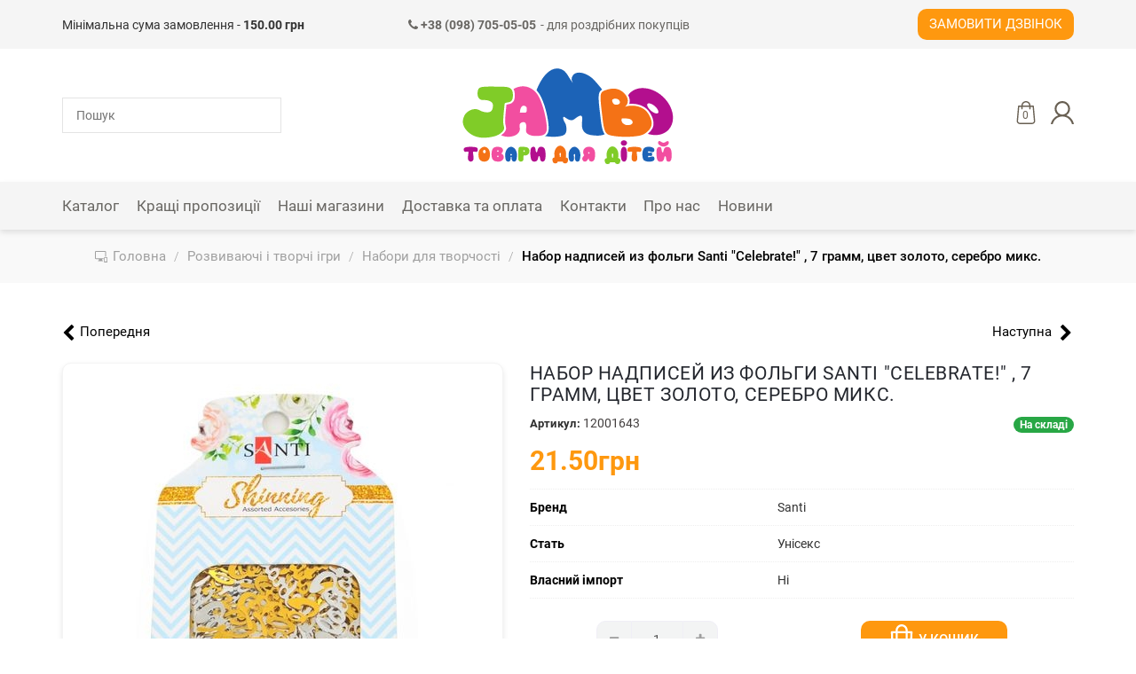

--- FILE ---
content_type: text/html; charset=UTF-8
request_url: https://jambo.ua/06-razvivayushchie-i-tvorcheskie-igry/129-nabory-dlya-tvorchestva/200584148-nabor-nadpisey-iz-folgi-santi--celebrate-----7-gramm--tsvet-zoloto--serebro-miks-
body_size: 15568
content:
<!DOCTYPE html>
<html lang="uk">
<head>
    <title>Набор надписей из фольги Santi &quot;Celebrate!&quot; , 7 грамм, цвет золото, серебро микс. - JAMBO купити в Києві, Україні за вигідною ціною на jambo.ua</title>
    <meta http-equiv="Content-Type" content="text/html; charset=UTF-8">
    <meta http-equiv="X-UA-Compatible" content="IE=edge">
    <meta name="viewport" content="width=device-width, initial-scale=1, maximum-scale=1">
    <meta name="format-detection" content="telephone=no">
    <meta name="theme-color" content="#3a3c43">
    <meta name="msapplication-navbutton-color" content="#3a3c43">
    <meta name="apple-mobile-web-app-capable" content="yes">
    <meta name="apple-mobile-web-app-status-bar-style" content="#3a3c43">
    <meta name="csrf-param" content="_csrf">
<meta name="csrf-token" content="xlLMCuzS6FyyZUpihFt3QCy_9fJSiZVLzyQlz7MPtU-oGp1TiZ28ZeoqPADtFDwESorEux264y6IcXWK0HXsGQ==">
    <meta name="title" content="Набор надписей из фольги Santi &quot;Celebrate!&quot; , 7 грамм, цвет золото, серебро микс. - JAMBO купити в Києві, Україні за вигідною ціною на jambo.ua">
<meta name="description" content="Набор надписей из фольги Santi &quot;Celebrate!&quot; , 7 грамм, цвет золото, серебро микс. в інтернет-магазині jambo.ua за найкращими цінами ✈ Доставка по всій Україні">
<meta property="og:title" content="Набор надписей из фольги Santi &quot;Celebrate!&quot; , 7 грамм, цвет золото, серебро микс. - JAMBO купити в Києві, Україні за вигідною ціною на jambo.ua">
<meta property="og:description" content="Набор надписей из фольги Santi &quot;Celebrate!&quot; , 7 грамм, цвет золото, серебро микс. в інтернет-магазині jambo.ua за найкращими цінами ✈ Доставка по всій Україні">
<meta property="og:image" content="https://jambo.ua/uploads/products/original/9468/019d7c32efc7aa17787d599e60676151d714f6ad.jpg">
<meta property="og:url" content="https://jambo.ua/06-razvivayushchie-i-tvorcheskie-igry/129-nabory-dlya-tvorchestva/200584148-nabor-nadpisey-iz-folgi-santi--celebrate-----7-gramm--tsvet-zoloto--serebro-miks-">
<meta property="og:type" content="website">
<meta property="og:site_name" content="Jambo">
<meta name="facebook-domain-verification" content="5sphkiyqy38icxe1qkdd2ve07hrha5">
<link href="https://jambo.ua/06-razvivayushchie-i-tvorcheskie-igry/129-nabory-dlya-tvorchestva/200584148-nabor-nadpisey-iz-folgi-santi--celebrate-----7-gramm--tsvet-zoloto--serebro-miks-" rel="canonical">
<link href="/css/bootstrap.min.css?v=0.09" rel="stylesheet">
<link href="/fonts/roboto/roboto-v20-cyrillic-300.woff2" rel="preload" as="font" crossorigin>
<link href="/fonts/roboto/roboto-v20-cyrillic-regular.woff2" rel="preload" as="font" crossorigin>
<link href="/fonts/roboto/roboto-v20-cyrillic-500.woff2" rel="preload" as="font" crossorigin>
<link href="/fonts/roboto/roboto-v20-cyrillic-700.woff2" rel="preload" as="font" crossorigin>
<link href="/fonts/roboto/roboto-v20-cyrillic-900.woff2" rel="preload" as="font" crossorigin>
<link href="/fonts/fontawesome/fontawesome-webfont.woff2" rel="preload" as="font" crossorigin>
<link href="/css/main.css?v=0.50" rel="stylesheet">
<style>.iti-mobile .intl-tel-input.iti-container{
    z-index: 99999;
}</style>
<script>var messages = {"options":{"title":"Попередження","msg":"\u003Cp\u003EВи повинні вказати всі опції товару.\u003C\/p\u003E"},"button":{"update":"Обновити","updated":"Поновлено","add":"У кошик","added":"Додано"},"phones":{"-99":"Невірний номер телефону","0":"Невірний номер телефону","1":"Невірний код країни","2":"Номер телефону короткий","3":"Номер телефону довгий","4":"Невірний номер телефону"},"validations":{"phone":"Невірний номер телефону"}};
var packText = "";
var AppConfig = {"language":"uk","events":true};</script>    <!-- Google Tag Manager -->
<script>
    (function (w, d, s, l, i) {
        w[l] = w[l] || [];
        w[l].push({
            'gtm.start':
                new Date().getTime(), event: 'gtm.js'
        });
        var f = d.getElementsByTagName(s)[0],
            j = d.createElement(s),
            dl = l != 'dataLayer' ? '&l=' + l : '';
        j.async = true;
        j.src =
            'https://www.googletagmanager.com/gtm.js?id=' + i + dl;
        f.parentNode.insertBefore(j, f);
    })(window, document, 'script', 'dataLayer', 'GTM-KXSMRQH');
</script>
<!-- End Google Tag Manager -->    <!-- Global Site Tag (gtag.js)-->
<script async src="https://www.googletagmanager.com/gtag/js?id=AW-602514851"></script>
<script>
    window.dataLayer = window.dataLayer || [];
    function gtag() {dataLayer.push(arguments);}
    gtag('js', new Date());
    gtag('config', 'AW-602514851');
</script>
<!-- End Global Site Tag -->    <!-- Facebook Pixel Code -->
<script>
    !function(f,b,e,v,n,t,s)
    {if(f.fbq)return;n=f.fbq=function(){n.callMethod?
        n.callMethod.apply(n,arguments):n.queue.push(arguments)};
        if(!f._fbq)f._fbq=n;n.push=n;n.loaded=!0;n.version='2.0';
        n.queue=[];t=b.createElement(e);t.async=!0;
        t.src=v;s=b.getElementsByTagName(e)[0];
        s.parentNode.insertBefore(t,s)}(window,document,'script', 'https://connect.facebook.net/en_US/fbevents.js');
    fbq('init', '687563318630218');
    fbq('track', 'PageView');
</script>
<!-- End Facebook Pixel Code --></head>
<body>
<noscript><img height="1" width="1" src="https://www.facebook.com/tr?id=687563318630218&ev=PageView&noscript=1" alt="facebook"></noscript><!-- Google Tag Manager (no)-->
<noscript>
    <iframe src="https://www.googletagmanager.com/ns.html?id=GTM-KXSMRQH"
            width="0"
            height="0"
            style="display:none;visibility:hidden"></iframe>
</noscript>
<!-- End Google Tag Manager -->
<div class="overlay"></div>
<div class="loader-wrap" style="z-index: 8050;">
    <div class="loader"></div>
</div>

<header>
    <div class="top_bar hidden-xs">
        <div class="container">
            <div class="contactinfo">
                <div class="col-xs-12 col-sm-6 col-md-4">Мінімальна сума замовлення - <b>150.00 грн</b></div><div class="col-xs-12 col-sm-6 col-md-4 text-left"><a href="tel:+380987050505" style="font-size:14px; color:#696763; display: block; white-space: nowrap;"><i class="fa fa-phone"></i><strong> +38 (098) 705-05-05</strong><span style="display: inline-block; margin-left: 5px;">- для роздрібних покупців</span></a></div><div class="col-xs-12 col-sm-12 col-md-4 request-call-block"><a class="request-call-button button text-uppercase user-options-link fancy-link" href="/request-call" rel="nofollow">Замовити дзвінок</a></div>            </div>
        </div>
    </div>
    <div class="site-header__menubar">
        <div class="container">
            <div class="grid-container">
                <div class="header-search-container grid-item">
                    <form id="serch-form" class="vertical_align" action="/search" method="get">                    <div class="form-group">
                        <input type="text" class="search-input" name="Product[searchQuery]" placeholder="Пошук" autocomplete="off" data-url="/keylist">                    </div>
                    </form>                    <div class="search-content" id="search-content"></div>
                </div>
                <div class="site-header__logo grid-item">
                    <a href="/">
                        <img src="/images/home/Logo_JAMBO.svg" alt="Jambo" title="Jambo">
                    </a>
                </div>
                                <div class="navigation-button-block grid-item">
                    <div class="header-button header-menu-button visible-xs"><i class="fa fa-bars"></i></div>
                    <div class="mobile-phone-number text-center small visible-xs"><a href="tel:+380987050505"><i class="fa fa-phone"></i><strong> +38 (098) 705-05-05</strong></a></div>
                    <div class="header-buttons-wrap">
                        
                        <div class="header-button header-search visible-xs">
                            <a href="#" class="header-action-link header-serach-action-link"
                               title="Пошук">
                                <svg class="header-cart-icon">
                                    <use xlink:href="/img/icons/icons.svg#search"></use>
                                </svg>
                            </a>
                        </div>
                                                <div class="header-button header-cart">
                            <a href="#" class="header-action-link header-cart-action-link"
                               title="Кошик">
                                <svg class="header-cart-icon">
                                    <use xlink:href="/img/icons/icons.svg#shopping-bag"/>
                                </svg>
                                <span
                                    class="header-quantity-value header-cart-quantity-value">0</span>
                            </a>
                        </div>
                        <div class="header-button header-authorization dropdown">
                                <a href="/login"
       class="header-action-link user-options-link fancy-link login">
        <svg class="header-cart-icon"><use xlink:href="/img/icons/icons.svg#user"></use></svg>
    </a>
                        </div>
                    </div>
                </div>
            </div>
        </div>
    </div>
    <div class="top_bar visible-xs">
        <div class="container">
            <div class="contactinfo">
                <div class="col-xs-12 request-call-block">
                    <a class="request-call-button button text-uppercase user-options-link fancy-link" href="/request-call" rel="nofollow">Замовити дзвінок</a>                </div>
            </div>
        </div>
    </div>
    <div class="menubar-section hidden-xs">
        <div class="container">
            <div class="vertical_align flex-justify-between">
                <div class="mainmenu">
                    <ul id="main-menu" class="navbar-nav collapsebar-collapse"><li class="dropdown"><a class="has-arrow dropdown-toggle" href="/catalog" data-toggle="dropdown"><span class="page-section-menu-title">Каталог</span> </a><ul id="w4" class="container dropdown-menu"><li class="catalogue-dropdown-menu flex">
        <div class="showcase-block">
        <ul id="w2" class="showcase-colection-list"><li style="height:25%" data-key="0"><a href="/luchshee-predlozhenie" data-image="/uploads/images/showcases/1603310050_rXjKcE.png"><svg style="fill:#3891E6;"><use xlink:href="/img/icons/icons.svg#fire"></use></svg>Найкраща пропозиція</a></li>
<li style="height:25%" data-key="1"><a href="/new" data-image="/uploads/images/slides/new.jpg"><svg style="fill:#4FA86A;"><use xlink:href="/img/icons/icons.svg#web"></use></svg>New</a></li>
<li style="height:25%" data-key="2"><a href="/hit" data-image="/uploads/images/slides/images_HIT.jpg"><svg style="fill:#794DA6;"><use xlink:href="/img/icons/icons.svg#shapes"></use></svg>Hit</a></li>
<li style="height:25%" data-key="3"><a href="/sale" data-image="/uploads/images/slides/53736_onsite_bet_ket_sale.jpg"><svg style="fill:#0000CC;"><use xlink:href="/img/icons/icons.svg#percentage"></use></svg>Sale</a></li></ul>    </div>

        <div class="category-block">
        <div class="category-colection-block flex">
            <ul class="category-colection-list" style="width:50%"><li><a href="/catalogue" data-image="/img/white_image.png">Усі товари</a></li><li><a href="/01-igrushki-dlya-malchikov" data-image="/uploads/images/slides/igrushki-dlya-malchikov.jpg">Іграшки для хлопчиків</a></li><li><a href="/02-igrushki-dlya-devochek" data-image="/uploads/images/slides/devochek.jpg">Іграшки для дівчаток</a></li><li><a href="/06-razvivayushchie-i-tvorcheskie-igry" data-image="/uploads/images/categories/1597748486_aGTJ1m.jpg">Розвиваючі і творчі ігри</a></li><li><a href="/07-sport-i-otdykh" data-image="/uploads/images/categories/1597748570_WBT0T0.jpg">Спорт і відпочинок</a></li><li><a href="/08-igrushki-i-tovary-dlya-malyshey" data-image="/uploads/images/categories/1597748924_ZEx1nY.jpg">Іграшки та товари для малюків</a></li><li><a href="/10-myagkaya-igrushka" data-image="/uploads/images/categories/1597753003_CrwGlU.jpg">М&#039;яка іграшка</a></li><li><a href="/11-transport-dlya-detey" data-image="/uploads/images/slides/%D0%A2%D1%80%D0%B0%D0%BD%D1%81%D0%BF%D0%BE%D1%80%D1%82.jpg">Транспорт для дітей</a></li><li><a href="/12-knigi-i-kantselyariya" data-image="/uploads/images/categories/1597753033_GAdktB.jpg">Книги і канцелярія</a></li><li><a href="/157-sumki--koshelki--breloki" data-image="/uploads/images/categories/1597753619_Uk05q6.jpg">Сумки, гаманці, брелоки</a></li></ul><ul class="category-colection-list" style="width:50%"><li><a href="/22-antistress" data-image="/uploads/images/categories/1597821642_dajus5.jpg">Антистрес</a></li><li><a href="/23-vse-dlya-prazdnika" data-image="/uploads/images/categories/1597821693_vpFNEj.jpg">Все для свята</a></li><li><a href="/25-sezonnye-tovary" data-image="/uploads/images/categories/1597753388_JvbwD8.jpg">Сезонні товари</a></li><li><a href="/94-igrushki-na-radioupravlenii" data-image="/uploads/images/categories/1604995772_VscGpi.png">Іграшки на радіокеруванні</a></li><li><a href="/04-konstruktory/125-konstruktory-dlya-malyshey" data-image="/img/icons/no_image.jpg">Конструктори для малюків</a></li><li><a href="/109-igrovye-figurki" data-image="/uploads/images/categories/1604995688_FDE3OV.jpg">Ігрові фігурки</a></li><li><a href="/158-multimedia-i-aksessuary" data-image="/uploads/images/categories/1597822089_utVtIG.jpg">Мультимедіа та аксесуари</a></li><li><a href="/173-geymerskiy-merch" data-image="/uploads/images/categories/1597821890_gndm_f.jpg">Геймерський мерч</a></li><li><a href="/209-turizm-i-kemping" data-image="/img/icons/no_image.jpg">Туризм і кемпінг</a></li><li><a href="/227-dorozhni-sumki-ta-valizi" data-image="/img/icons/no_image.jpg">Дорожні сумки та валізи</a></li></ul>        </div>
        <div class="product-block">
                        <img src="/img/white_image.png" alt="Jambo">
        </div>
    </div>
</li></ul></li>
<li><a href="/luchshee-predlozhenie"><span class="page-section-menu-title">Кращі пропозиції</span></a></li>
<li><a href="/addresses"><span class="page-section-menu-title">Наші магазини</span></a></li>
<li><a href="/delivery"><span class="page-section-menu-title">Доставка та оплата</span></a></li>
<li><a href="/contacts"><span class="page-section-menu-title">Контакти</span></a></li>
<li><a href="/about"><span class="page-section-menu-title">Про нас</span></a></li>
<li><a href="/news"><span class="page-section-menu-title">Новини</span></a></li></ul>                </div>
                                <div class="navigation-button-block">
                    <div class="header-button header-cart">
                        <a href="#" class="header-action-link header-cart-action-link"
                           title="Кошик">
                            <svg class="header-cart-icon">
                                <use xlink:href="/img/icons/icons.svg#shopping-bag"/>
                            </svg>
                            <span
                                class="header-quantity-value header-cart-quantity-value">0</span>
                        </a>
                    </div>
                    <div
                        class="header-button header-authorization dropdown">    <a href="/login"
       class="header-action-link user-options-link fancy-link login">
        <svg class="header-cart-icon"><use xlink:href="/img/icons/icons.svg#user"></use></svg>
    </a>
</div>
                </div>
            </div>
        </div>
    </div>
</header>
    <div class="breadcrumbs">
        <div class="container">
            <ul class="breadcrumb" itemscope itemtype="http://schema.org/BreadcrumbList"><li itemprop="itemListElement" itemscope itemtype="http://schema.org/ListItem"><a class="home-link" href="/" itemprop="item"><span itemprop="name">Головна</span></a><meta itemprop="position" content="1" ></li><li itemprop="itemListElement" itemscope itemtype="http://schema.org/ListItem"><a href="/06-razvivayushchie-i-tvorcheskie-igry" itemprop="item"><span itemprop="name">Розвиваючі і творчі ігри</span></a><meta itemprop="position" content="2" ></li><li itemprop="itemListElement" itemscope itemtype="http://schema.org/ListItem"><a href="/06-razvivayushchie-i-tvorcheskie-igry/129-nabory-dlya-tvorchestva" itemprop="item" data-url="/06-razvivayushchie-i-tvorcheskie-igry/129-nabory-dlya-tvorchestva"><span itemprop="name">Набори для творчості</span></a><meta itemprop="position" content="3" ></li><li class="active" itemprop="itemListElement" itemscope itemtype="http://schema.org/ListItem"><span itemprop="name">Набор надписей из фольги Santi &quot;Celebrate!&quot; , 7 грамм, цвет золото, серебро микс.</span><meta itemprop="position" content="4" ></li></ul>        </div>
    </div>

<div class="card-product-index" itemscope itemtype="https://schema.org/Product" data-category="Набори для творчості">
    <div class="container">
        <div class="row">
            <div class="col-xs-12">
                <div class="change-product">
                                            <a href="/06-razvivayushchie-i-tvorcheskie-igry/129-nabory-dlya-tvorchestva/200584145-nabor-kraft-tegov-santi-azhurnykh--serdtse---20-sht-" data-pjax="0"><span class="prev">Попередня</span></a>                                                                <a href="/06-razvivayushchie-i-tvorcheskie-igry/129-nabory-dlya-tvorchestva/200584152-nabor-payetok-santi-dlya-tvorchestva--zontiki---12-g--2-tsveta-" data-pjax="0"><span class="next">Наступна</span></a>                                    </div>
            </div>
        </div>
        <div class="row card-product-wrap">
            <div class="card-product-image-box">
                                <div class="card-display-image">
                                                            <span class="label-wrapper sold">
                            <span class="showcase-label">Продано</span>
                        </span>

                    <div id="w0" class="product-images"><div class="slider-item"><a class="card-image-link" href="#" rel="nofollow" data-type="image" data-src="/uploads/products/original/9468/019d7c32efc7aa17787d599e60676151d714f6ad.jpg" data-thumbnail="/uploads/products/original/9468/019d7c32efc7aa17787d599e60676151d714f6ad.jpg"><img src="/uploads/products/original/9468/019d7c32efc7aa17787d599e60676151d714f6ad.jpg" alt="Набор надписей из фольги Santi &amp;quot;Celebrate!&amp;quot; , 7 грамм, цвет золото, серебро микс." title="Набор надписей из фольги Santi &amp;quot;Celebrate!&amp;quot; , 7 грамм, цвет золото, серебро микс." itemprop="image" content="/uploads/products/original/9468/019d7c32efc7aa17787d599e60676151d714f6ad.jpg"></a></div></div><div id="thumbnail-wrap"></div>                </div>
            </div>
            <div class="card-product-info-box">
                <input type="hidden" class="product-pk-input" name="DocumentContent[product_id]" value="9468" data-url="/checkout/shops?product_id=9468">                <input type="hidden" id="delivery_object_id" name="Document[delivery_object_id]">                <div id="pjax-product-card-container" data-pjax-container="" data-pjax-timeout="3000" data-url="/products/index?path=06-razvivayushchie-i-tvorcheskie-igry/129-nabory-dlya-tvorchestva/200584148-nabor-nadpisey-iz-folgi-santi--celebrate-----7-gramm--tsvet-zoloto--serebro-miks-">                                <h1 class="product-header-title" itemprop="name">Набор надписей из фольги Santi &quot;Celebrate!&quot; , 7 грамм, цвет золото, серебро микс.</h1>

                <div class="card-product-header-info stock-item">
                                        <div class="product-header-article">
                        <span>Артикул: </span>12001643                        <meta itemprop="mpn" content="12001643">
                        <meta itemprop="productID" content="12001643">
                        <meta itemprop="sku" content="12001643">
                    </div>

                                                                <div class="product-stock-status">
                                                            <span class="badge" style="background: #28a745">На складі</span>                                                    </div>
                                    </div>
                <div class="card-product-stock-options">
                                        <div class="product-stock-info">
                                                <div class="product-stock-price-wrap" itemprop="offers" itemscope
                             itemtype="https://schema.org/Offer">
                            <div class="product-item-price-block"><div class="product-price">21.50грн</div></div><input type="hidden" class="product-price-input" name="Product[price]" value="21.5"><meta itemprop="price" content="21.50">                            <meta itemprop="priceCurrency" content="UAH">
                            <meta itemprop="availability" content="http://schema.org/InStock">
                            <meta itemprop="url" content="https://jambo.ua/06-razvivayushchie-i-tvorcheskie-igry/129-nabory-dlya-tvorchestva/200584148-nabor-nadpisey-iz-folgi-santi--celebrate-----7-gramm--tsvet-zoloto--serebro-miks-">
                            <meta itemprop="itemCondition" content="https://schema.org/NewCondition">
                            <meta itemprop="priceValidUntil" content="2027-01-18">
                        </div>
                    </div>

                                                                <div class="features">
                                                            <div class="feature-item">
                                    <span class="feature-title">Бренд</span>
                                    <span class="feature-value">Santi</span>
                                                                            <div class="hidden" itemprop="brand" itemtype="https://schema.org/Brand" itemscope>
                                            <meta itemprop="name" content="Santi">
                                        </div>
                                                                    </div>
                                                            <div class="feature-item">
                                    <span class="feature-title">Стать</span>
                                    <span class="feature-value">Унісекс</span>
                                                                    </div>
                                                            <div class="feature-item">
                                    <span class="feature-title">Власний імпорт</span>
                                    <span class="feature-value">Ні</span>
                                                                    </div>
                                                    </div>
                    
                    <div class="card-product-options">
                                                                                <div class="product-options-wrap product-quantity-wrap">
                                <div class="product-options-item">
                                    <div class="quantity-counter-wrap product-card-button-block disabled">
                                        <p class="product-option-title"></p>
                                        <div class="cart-product-quantity">
                                            <span class="product-less" data-value="-1"></span>
                                            <input type="number" class="product-quantity" name="DocumentContent[quantity]" value="1" data-pack-count="1" data-max="1" data-control="1" data-relative-input=".product-pack" data-update-url="/checkout/update/9468">                                            <input type="text" class="product-pack hidden" name="DocumentContent[number_of_packs]" value="1 уп." data-max="1" data-control="1" data-pack-count="1" data-relative-input=".product-quantity" data-update-url="/checkout/update/9468">                                            <span class="product-more" data-value="1"></span>
                                        </div>
                                        <div class="quantity-max">
                                            <div
                                                class="quantity-max-content">Доступно: 1</div>
                                        </div>
                                                                            </div>
                                    <div class="product-card-button-block">
                                        <p class="product-option-title"></p>
                                        <a class="button add-to-cart-button" rel="nofollow"
                                           href="/checkout/add"
                                           data-product="9468">
                                            <span class="cart-button-image-block">
                                                <svg><use xlink:href="/img/icons/icons.svg#shopping-bag-1"/></svg>
                                                <span
                                                    class="count_on_document hidden">0</span>
                                            </span>
                                            <span class="title">У кошик</span>                                        </a>
                                    </div>

                                                                                                                <div class="product-card-button-block text-center" style="width: 100%;">
                                            <p class="product-option-title"></p>
                                            <a class="blue-button pickup-today-button" rel="nofollow" href="#shops">
                                                    <span class="cart-button-image-block">
                                                        <svg><use xlink:href="/img/icons/page-icon.svg#delivery"/></svg>
                                                    </span> Забрати з магазину</a>
                                        </div>
                                                                    </div>
                            </div>
                                            </div>
                </div>
                </div>
                <!-- Описание, характеристики товара-->
                <div class="product-info-footer">
                    <ul class="products-info-tabs" role="tablist">
                        <li role="presentation" class="active">
                            <a href="#description" aria-controls="description" role="tab"
                               data-toggle="tab" rel="nofollow">Опис</a>
                        </li>
                        <li role="presentation">
                            <a href="#payment" aria-controls="payment" role="tab"
                               data-toggle="tab" rel="nofollow">Оплата</a>
                        </li>
                        <li role="presentation">
                            <a href="#delivery" aria-controls="delivery" role="tab"
                               data-toggle="tab" rel="nofollow">Доставка</a>
                        </li>
                        <li role="presentation">
                            <a href="#return" aria-controls="return" role="tab"
                               data-toggle="tab" rel="nofollow">Повернення</a>
                        </li>
                    </ul>
                    <div class="tab-content products-info">

                                                <div role="tabpanel" class="tab-pane active"
                             id="description" >
                                                            Опис товару відсутній                                                    </div>

                                                <div role="tabpanel" class="tab-pane" id="payment">
                            <p><span style="font-size:14px;"></span></p>

<p><b>1. ОПЛАТА НА БАНКІВСЬКІ РЕКВІЗИТИ ПРИВАТБАНКУ</b></p>

<p style="margin-left:30pt;">Замовлення Ви можете оплатити на банківські реквізити ПриватБанку - переказ через термінал або сервіс Приват24.</p>

<p><b>2. ОНЛАЙН ОПЛАТА </b></p>

<p style="margin-left:35.4pt;">Картою Visa / Mastercard на сайті, через LiqPay від «Приват Банк»</p>

<p><b>3. ОПЛАТА ПРИ ОТРИМАННІ</b></p>

<p><span style="color:rgb(0,0,0);font-family:Tahoma, sans-serif, Arial, Helvetica;white-space:pre-wrap;">Ви можете оплатити замовлення при отриманні у відділенні "Нова пошта" та "Justin"</span></p>

<p><span style="color:rgb(0,0,0);font-family:Tahoma, sans-serif, Arial, Helvetica;white-space:pre-wrap;">Важливо! При виборі оплати при отриманні - <strong>обов'язкова передплата 150 грн</strong> на карту "ПриватБанк"</span><span style="color:rgb(0,0,0);font-family:Tahoma, sans-serif, Arial, Helvetica;white-space:pre-wrap;"></span></p>

<p>Зверніть увагу, при виборі послуги накладеного платежу компанією перевізником нараховується додаткова плата за цю послугу.</p>

<p><span style="color:rgb(0,0,0);font-family:Tahoma, sans-serif, Arial, Helvetica;white-space:pre-wrap;">Відправка замовлень сервісом "УКРПОШТА" здійснюється тільки <strong>за умови 100% передплати</strong> на карту.</span></p>                        </div>

                                                <div role="tabpanel" class="tab-pane" id="delivery">
                            <p><b>1. ДОСТАВКА ПО УКРАЇНІ</b></p>

<ul style="margin-left:40px;margin-bottom:10px;">
	<li>Доставка в відділення «НОВА ПОШТА» протягом 1 - 3 днів</li>
	<li>Доставка в відділення JUSTIN протягом 1 - 3 днів</li>
	<li>Доставка в відділення УКРПОШТА протягом 1 - 5 днів</li>
</ul>

<p><b>2. САМОВИВІЗ</b></p>

<p style="margin-left:40px;">Після підтвердження менеджером, замовлення можна забрати на наступний день з зручного для вас магазину</p>                        </div>

                                                <div role="tabpanel" class="tab-pane" id="return">
                            <p>Гарантія повернення грошей протягом 14 днів з моменту отримання товару. При відсутності механічних пошкоджень і відповідно до "Закону про захист прав споживача". При доставці товару кур'єром, товар може бути повернутий безпосередньо в момент доставки. Якщо повернення товару доставленого кур'єром відбувається без вагомих причин: несправний товар, не відповідає замовленням, опису (колір, розмір, функціонал), вартість доставки оплачується в повному обсязі.<br />
Повернення або обмін товару може бути здійснений при відсутності механічних пошкоджень і цілісності оригінальної упаковки.<br />
Якщо на момент обміну аналогічний товар відсутній, то ви можете зробити обмін товару на аналогічний за вартістю або придбати будь-який інший товар, відповідно, з перерахуванням вартості повернутого товару.</p>                        </div>
                    </div>
                </div>
            </div>
        </div>
        <div class="row card-product-comment-block">
            <div class="col-xs-12">
                                <span itemprop="aggregateRating" itemscope="" itemtype="https://schema.org/AggregateRating" class="d-none">
                    <meta itemprop="bestRating" content="5">
                    <meta itemprop="ratingValue" content="4.5">
                    <meta itemprop="reviewCount" content="1">
                </span>
                <div class="comment-button-block">
                    <a href="/write-review/9468" data-model='9468' rel="nofollow" class="create-review button">Залишити відгук</a>
                </div>
            </div>
        </div>

                <div class="row similar-products" id="similar-pjax-container"
             data-url="/products/similar-products/9468" style="display: none;">
            <div class="col-xs-12">
                <div class="section-title">Вам може сподобатись</div>
                <div id="similar-slider-section"></div>
                <div class="request-call-wrap text-center">
                    <h3>Не знайшли потрібну іграшку?</h3>
                    <h4>Телефонуйте, ми допоможемо підібрати!</h4>
                    <a href="/request-call"
                       class="request-call-button button text-uppercase user-options-link fancy-link"
                       rel="nofollow">Замовити дзвінок</a>
                </div>
            </div>
        </div>
    </div>
</div>

    <div class="shops-map" id="shops">
    <div class="shops-map-header">Наявність в магазинах</div>
    <div class="shops-map-container">
        <div class="map-container">
            <div id="map" class="map"></div>
        </div>
        <div class="shops-wrap">
            <input type="search" id="myInput" placeholder="Пошук..." class="form-control">
            <ul class="shops-list nav" id="shops-list"></ul>
        </div>
    </div>
    <ul id="template" class="hidden"><li class="shop-item" role="button">
    <div class="shop-item-header">
        <img src="/img/gps.svg" class="location-icon" alt="icon">
        <div class="shop-item-location">
            <div class="shop-name"></div>
            <div class="shop-address"></div>
        </div>
        <div class="shop-item-quantity-wrap">
            <div class="elements-numbers">
                <span class="elements-number"></span><span> шт</span>
                <div class="quantity-info">Залишок</div>
            </div>
            <div class="empty">Немає в наявності</div>
        </div>
    </div>
    <div class="shop-item-body">
        <ul class="shop-item-info">
            <li>
                <img src="/img/calendar.svg" class="icon" alt="icon">
                <span class="shop-schedule"></span>
            </li>
            <li>
                <img src="/img/phone-call.svg" class="icon" alt="icon">
                <span class="shop-phones"></span>
            </li>
        </ul>
        <div class="button-wrap text-right">
            <button class="blue-button pickup-today" data-sold="Замовити в магазин">Придбати</button>
        </div>
    </div>
</li>
</ul>
</div>

<footer>
    <div class="footer-main-wrap">
        <div class="container">
            <div class="row">
                <div class="footer-main-menu">
                    <div class="footer-main-item">
                        <iframe id="google-shops-map"
                                style="border:0; width:100%; height:100%; "
                                class="lazy"
                                data-url="https://www.google.com/maps/d/embed?mid=1R8efT7EZ-27ToQP088JfdvC9BN2jAtOv&hl=uk"
                                data-src="https://www.google.com/maps/d/embed?mid=1R8efT7EZ-27ToQP088JfdvC9BN2jAtOv&hl=uk"></iframe>
                    </div>
                    <div class="footer-main-item">
                        <div class="footer-contact-block"><div class="footer-main-title">Контакти для роздрібних покупців:</div><div class="footer-main-list"><p><a href="tel:+380987050505" style="white-space: nowrap;"><i class="fa fa-phone"></i> +38 (098) 705-05-05</a></p></div></div>                        <div class="footer-main-title">Графік роботи:</div>
                        <div class="footer-main-list"
                             style="margin-bottom: 0;"><p style="margin-bottom:5px;">Інтернет-магазин</p>

<p style="margin-bottom:5px;">Пн-Пт: 10:00-18:00<br />
Сб-Нд: вихідний</p>

<p> </p></div>
                    </div>
                </div>
            </div>
        </div>
    </div>
    <div class="footer-copyright">
        <div class="container-fluid" style="padding: 0 76px">
            <div class="row">
                <div class="footer-copyright-wrap">

                    <div class="footer-copyright-block application-wrap">
                        <div class="application-title">Jambo&trade; в твоєму смартфоні</div>
                        <ul class="application-buttons">
                            <li class="application-buttons-item">
                                <a class="application-button" href="https://play.google.com/store/apps/details?id=ua.complife.jambo"
                                   target="_blank" title="Google Play Market" rel="nofollow">
                                    <img src="/img/application/PlayMarket-app-logo.png" alt="Google play">
                                </a>
                            </li>
                            <li class="application-buttons-item">
                                <a class="application-button" href="https://apps.apple.com/ua/app/jambo/id1518288937?l=ru"
                                   target="_blank" title="App store" rel="nofollow">
                                    <img src="/img/application/appStore-app-logo.png" alt="App store">
                                </a>
                            </li>
                        </ul>
                    </div>

                    <div class="footer-copyright-block">
                        <a href="/">
                            <img class="footer-logo-icon" src="/images/home/Logo_JAMBO.svg"
                                 alt="Jambo">
                        </a>
                    </div>

                    <div class="footer-copyright-block copyrights-wrap">
                        <div class="copyright-title">
                            &copy; 2014-2026 Jambo</div>
                        <div class="copyright-text">Всі права захищені. Використання матеріалів даного сайту можливе тільки з посиланням на джерело.</div>
                    </div>

                    <div class="footer-copyright-block footer-social"><ul class="social-list"><li><a href="https://www.instagram.com/jambo.ua/" title="Instagram" rel="nofollow" target="_blank"><i class="fa fa-instagram"></i></a></li><li><a href="https://www.facebook.com/jambo.igrashki/" title="Facebook" rel="nofollow" target="_blank"><i class="fa fa-facebook"></i></a></li></ul></div>

                    <div class="footer-copyright-block">
                        <div class="developer-link">
                            <img src="/img/complife.png" alt="СompLife" title="Розробники сайту">
                            <span>Розробники сайту</span>
                        </div>
                    </div>
                </div>
            </div>
        </div>
    </div>
</footer>
<div class="sidebar-menu">
    <div class="sidebar-block">
        <div class="sidebar-navigation-block active">
            <div class="sidebar-action-block">
                <a href="#" class="sidebar-close-button"></a>
            </div>
            <div class="sidebar-nav">
                <ul class="sidebar-nav-list">
                                            <li >
                            <a class="has-arrow" data-menu="3"                                    href="/catalog"><span class="page-section-menu-title">Каталог</span></a>
                        </li>
                                            <li >
                            <a                                    href="/luchshee-predlozhenie"><span class="page-section-menu-title">Кращі пропозиції</span></a>
                        </li>
                                            <li >
                            <a                                    href="/addresses"><span class="page-section-menu-title">Наші магазини</span></a>
                        </li>
                                            <li >
                            <a                                    href="/delivery"><span class="page-section-menu-title">Доставка та оплата</span></a>
                        </li>
                                            <li >
                            <a                                    href="/contacts"><span class="page-section-menu-title">Контакти</span></a>
                        </li>
                                            <li >
                            <a                                    href="/about"><span class="page-section-menu-title">Про нас</span></a>
                        </li>
                                            <li >
                            <a                                    href="/news"><span class="page-section-menu-title">Новини</span></a>
                        </li>
                                        <li><a href="/checkout">Мій кошик</a></li>
                    <li>
                                                    <a class="user-options-link fancy-link login"
                               href="/login">Особистий кабінет</a>
                                            </li>
                </ul>
            </div>
            <div class="sidebar-social-block"><ul class="social-list"><li><a href="https://www.instagram.com/jambo.ua/" title="Instagram" rel="nofollow" target="_blank"><i class="fa fa-instagram"></i></a></li><li><a href="https://www.facebook.com/jambo.igrashki/" title="Facebook" rel="nofollow" target="_blank"><i class="fa fa-facebook"></i></a></li></ul></div>
                        <ul class="sidebar-contacts-block">
                <li>
                    <svg class="sidebar-contacts-icon">
                        <use xlink:href="/img/icons/icons.svg#phone-call"/>
                    </svg>
                    <div class="sidebar-contacts-info">
                        <p style="margin-bottom: 10px;"><a href="mailto:jambo.kiev.ua@gmail.com" style="white-space: nowrap; color:#696763;"><i class="fa fa-envelope"></i> jambo.kiev.ua@gmail.com</a></p><p style="margin-bottom: 5px; font-weight: bold">для роздрібних покупців:</p><p style="margin-bottom: 5px;"><a href="tel:+380987050505" style="white-space: nowrap; color:#696763;"><i class="fa fa-phone"></i> +38 (098) 705-05-05</a></p><p style="margin-bottom: 10px;"><a href="mailto:jambo.toys@gmail.com" style="white-space: nowrap; color:#696763;"><i class="fa fa-envelope"></i> jambo.toys@gmail.com</a></p>                    </div>
                </li>
                <li>
                    <svg class="sidebar-contacts-icon">
                        <use xlink:href="/img/icons/icons.svg#clock"/>
                    </svg>
                    <div class="sidebar-contacts-info"><p style="margin-bottom:5px;">Інтернет-магазин</p>

<p style="margin-bottom:5px;">Пн-Пт: 10:00-18:00<br />
Сб-Нд: вихідний</p>

<p> </p></div>
                </li>
            </ul>
        </div>
                                    <div class="sidebar-dropdown-menu" data-menu="3">
                    <a href="#" class="hide-sidebar-dropdown-menu">Повернутися до меню</a>
                                            <div><ul id="sidebar-nav-list" class="sidebar-nav-list"><li><a class="category-item" href="/catalog" data-pjax="0"><span class="link-text">Усі товари</span></a></li><li class="dropdown"><a class="category-item dropdown-toggle" href="/01-igrushki-dlya-malchikov" data-pjax="0"><span class="link-text">Іграшки для хлопчиків</span></a><div class="dropdown-menu"><ul class="sub_menu"><li><a class="category-item" href="/01-igrushki-dlya-malchikov/122-roboty--transformery" data-pjax="0"><span class="link-text">Роботи, трансформери</span></a></li><li><a class="category-item" href="/01-igrushki-dlya-malchikov/91-metallicheskie-modeli-mashin" data-pjax="0"><span class="link-text">Металеві моделі машин</span></a></li><li><a class="category-item" href="/01-igrushki-dlya-malchikov/92-hotwheels" data-pjax="0"><span class="link-text">HotWheels</span></a></li><li><a class="category-item" href="/01-igrushki-dlya-malchikov/93-igrushechnyy-transport" data-pjax="0"><span class="link-text">Іграшковий транспорт</span></a></li><li><a class="category-item" href="/01-igrushki-dlya-malchikov/95-garazhi--treki--parkingi" data-pjax="0"><span class="link-text">Гаражі, треки, паркінги</span></a></li><li><a class="category-item" href="/01-igrushki-dlya-malchikov/96-igrovye-nabory" data-pjax="0"><span class="link-text">Ігрові набори</span></a></li><li><a class="category-item" href="/01-igrushki-dlya-malchikov/97-oruzhie-igrushechnoe" data-pjax="0"><span class="link-text">Зброя іграшкова</span></a></li><li><a class="category-item" href="/01-igrushki-dlya-malchikov/180-zheleznye-dorogi--poezda" data-pjax="0"><span class="link-text">Залізниці, Потяги</span></a></li><li><a class="category-item" href="/01-igrushki-dlya-malchikov/181-volchki-i-areny" data-pjax="0"><span class="link-text">Дзиги і Арени</span></a></li></ul></div></li><li class="dropdown"><a class="category-item dropdown-toggle" href="/02-igrushki-dlya-devochek" data-pjax="0"><span class="link-text">Іграшки для дівчаток</span></a><div class="dropdown-menu"><ul class="sub_menu"><li><a class="category-item" href="/02-igrushki-dlya-devochek/111-kukly-tipa-barbi" data-pjax="0"><span class="link-text">Ляльки типу Барбі</span></a></li><li><a class="category-item" href="/02-igrushki-dlya-devochek/112-pupsy--kukly" data-pjax="0"><span class="link-text">Пупси, ляльки</span></a></li><li><a class="category-item" href="/02-igrushki-dlya-devochek/113-igrushki-syurprizy--lol" data-pjax="0"><span class="link-text">Іграшки сюрпризи, LOL</span></a></li><li><a class="category-item" href="/02-igrushki-dlya-devochek/114-mebel-dlya-kukol--domiki--zamki" data-pjax="0"><span class="link-text">Меблі для ляльок, будиночки, замки</span></a></li><li><a class="category-item" href="/02-igrushki-dlya-devochek/117-kolyaski-dlya-kukol" data-pjax="0"><span class="link-text">Коляски для ляльок</span></a></li><li><a class="category-item" href="/02-igrushki-dlya-devochek/118-kukhni--posuda--bytovaya-tekhnika" data-pjax="0"><span class="link-text">Кухні, посуд, побутова техніка</span></a></li><li><a class="category-item" href="/02-igrushki-dlya-devochek/119-igrovye-nabory" data-pjax="0"><span class="link-text">Ігрові набори</span></a></li><li><a class="category-item" href="/02-igrushki-dlya-devochek/120-karety--loshadi--poni" data-pjax="0"><span class="link-text">Карети, коні, поні</span></a></li><li><a class="category-item" href="/02-igrushki-dlya-devochek/121-aksessuary-dlya-devochek" data-pjax="0"><span class="link-text">Аксесуари для дівчаток</span></a></li><li><a class="category-item" href="/02-igrushki-dlya-devochek/182-magaziny--kassovye-apparaty--produkty" data-pjax="0"><span class="link-text">Магазини, касові апарати, продукти</span></a></li></ul></div></li><li class="dropdown"><a class="category-item dropdown-toggle" href="/06-razvivayushchie-i-tvorcheskie-igry" data-pjax="0"><span class="link-text">Розвиваючі і творчі ігри</span></a><div class="dropdown-menu"><ul class="sub_menu"><li><a class="category-item" href="/06-razvivayushchie-i-tvorcheskie-igry/126-logika--golovolomki" data-pjax="0"><span class="link-text">Логіка, головоломки</span></a></li><li><a class="category-item" href="/06-razvivayushchie-i-tvorcheskie-igry/127-sportivnye-nastolnye-igry" data-pjax="0"><span class="link-text">Спортивні настільні ігри</span></a></li><li><a class="category-item" href="/06-razvivayushchie-i-tvorcheskie-igry/128-molberty--dostochki-dlya-risovaniya" data-pjax="0"><span class="link-text">Мольберти, дощечки для малювання</span></a></li><li><a class="category-item" href="/06-razvivayushchie-i-tvorcheskie-igry/129-nabory-dlya-tvorchestva" data-pjax="0"><span class="link-text">Набори для творчості</span></a></li><li><a class="category-item" href="/06-razvivayushchie-i-tvorcheskie-igry/131-muzykalnye-instrumenty" data-pjax="0"><span class="link-text">Музичні інструменти</span></a></li><li><a class="category-item" href="/06-razvivayushchie-i-tvorcheskie-igry/132-nastolnye-igry" data-pjax="0"><span class="link-text">Настільні ігри</span></a></li><li><a class="category-item" href="/06-razvivayushchie-i-tvorcheskie-igry/192-nabory-dlya-lepki--kineticheskiy-pesok" data-pjax="0"><span class="link-text">Набори для ліплення, кінетичний пісок</span></a></li><li><a class="category-item" href="/06-razvivayushchie-i-tvorcheskie-igry/193-nauchnye-igry--opyty" data-pjax="0"><span class="link-text">Наукові ігри, досліди</span></a></li><li><a class="category-item" href="/06-razvivayushchie-i-tvorcheskie-igry/194-pazly--mozaiki" data-pjax="0"><span class="link-text">Пазли, мозаїки</span></a></li><li><a class="category-item" href="/06-razvivayushchie-i-tvorcheskie-igry/201-kartiny-po-nomeram--gravyury" data-pjax="0"><span class="link-text">Картини за номерами, гравюри</span></a></li></ul></div></li><li class="dropdown"><a class="category-item dropdown-toggle" href="/07-sport-i-otdykh" data-pjax="0"><span class="link-text">Спорт і відпочинок</span></a><div class="dropdown-menu"><ul class="sub_menu"><li><a class="category-item" href="/07-sport-i-otdykh/135-sportivnye-igry" data-pjax="0"><span class="link-text">Спортивні ігри</span></a></li><li><a class="category-item" href="/07-sport-i-otdykh/136-bokserskie-nabory" data-pjax="0"><span class="link-text">Боксерські набори</span></a></li><li><a class="category-item" href="/07-sport-i-otdykh/137-skeyty--roliki" data-pjax="0"><span class="link-text">Скейти, ролики</span></a></li><li><a class="category-item" href="/07-sport-i-otdykh/138-palatki--korziny" data-pjax="0"><span class="link-text">Намети, кошики</span></a></li><li><a class="category-item" href="/07-sport-i-otdykh/140-myachi" data-pjax="0"><span class="link-text">М&#039;ячі</span></a></li><li><a class="category-item" href="/07-sport-i-otdykh/141-sportivnye-aksessuary" data-pjax="0"><span class="link-text">Спортивні аксесуари</span></a></li></ul></div></li><li class="dropdown"><a class="category-item dropdown-toggle" href="/08-igrushki-i-tovary-dlya-malyshey" data-pjax="0"><span class="link-text">Іграшки та товари для малюків</span></a><div class="dropdown-menu"><ul class="sub_menu"><li><a class="category-item" href="/08-igrushki-i-tovary-dlya-malyshey/101-igrushki-i-aksessuary-dlya-kupaniya" data-pjax="0"><span class="link-text">Іграшки та аксесуари для купання</span></a></li><li><a class="category-item" href="/08-igrushki-i-tovary-dlya-malyshey/103-katalki" data-pjax="0"><span class="link-text">Каталки</span></a></li><li><a class="category-item" href="/08-igrushki-i-tovary-dlya-malyshey/105-proektory-i-svetilniki" data-pjax="0"><span class="link-text">Проектори та світильники</span></a></li><li><a class="category-item" href="/08-igrushki-i-tovary-dlya-malyshey/106-pogremushki--prorezyvateli" data-pjax="0"><span class="link-text">Брязкальця, прорізувачі</span></a></li><li><a class="category-item" href="/08-igrushki-i-tovary-dlya-malyshey/107-razvivayushchie-igrushki" data-pjax="0"><span class="link-text">Розвиваючі іграшки</span></a></li><li><a class="category-item" href="/08-igrushki-i-tovary-dlya-malyshey/108-kovriki" data-pjax="0"><span class="link-text">Килимки</span></a></li><li><a class="category-item" href="/08-igrushki-i-tovary-dlya-malyshey/110-aksessuary-dlya-detey" data-pjax="0"><span class="link-text">Аксесуари для дітей</span></a></li><li><a class="category-item" href="/08-igrushki-i-tovary-dlya-malyshey/98-derevyannye-igry" data-pjax="0"><span class="link-text">Дерев&#039;яні ігри</span></a></li><li><a class="category-item" href="/08-igrushki-i-tovary-dlya-malyshey/183-podveski-na-krovatki-i-kolyaski--mobili" data-pjax="0"><span class="link-text">Підвіски на ліжечка і коляски, мобілі</span></a></li><li><a class="category-item" href="/08-igrushki-i-tovary-dlya-malyshey/184-pryguny" data-pjax="0"><span class="link-text">Стрибуни</span></a></li><li><a class="category-item" href="/08-igrushki-i-tovary-dlya-malyshey/185-sortery--piramidki" data-pjax="0"><span class="link-text">Сортери, пірамідки</span></a></li><li><a class="category-item" href="/08-igrushki-i-tovary-dlya-malyshey/186-telefony--planshety--interaktivnye-plakaty" data-pjax="0"><span class="link-text">Телефони, планшети, інтерактивні плакати</span></a></li></ul></div></li><li><a class="category-item" href="/10-myagkaya-igrushka" data-pjax="0"><span class="link-text">М&#039;яка іграшка</span></a></li><li class="dropdown"><a class="category-item dropdown-toggle" href="/11-transport-dlya-detey" data-pjax="0"><span class="link-text">Транспорт для дітей</span></a><div class="dropdown-menu"><ul class="sub_menu"><li><a class="category-item" href="/11-transport-dlya-detey/133-velosipedy" data-pjax="0"><span class="link-text">Велосипеди</span></a></li><li><a class="category-item" href="/11-transport-dlya-detey/134-samokaty--begovely" data-pjax="0"><span class="link-text">Самокати, велобіг</span></a></li><li><a class="category-item" href="/11-transport-dlya-detey/195-tolokary" data-pjax="0"><span class="link-text">Толокари</span></a></li></ul></div></li><li class="dropdown"><a class="category-item dropdown-toggle" href="/12-knigi-i-kantselyariya" data-pjax="0"><span class="link-text">Книги і канцелярія</span></a><div class="dropdown-menu"><ul class="sub_menu"><li><a class="category-item" href="/12-knigi-i-kantselyariya/160-knigi--razvivayushchie-materialy" data-pjax="0"><span class="link-text">Книги, розвиваючі матеріали</span></a></li><li><a class="category-item" href="/12-knigi-i-kantselyariya/161-albomy--raskraski" data-pjax="0"><span class="link-text">Альбоми, розмальовки</span></a></li><li><a class="category-item" href="/12-knigi-i-kantselyariya/162-tsvetnaya-bumaga--karton" data-pjax="0"><span class="link-text">Кольоровий папір, картон</span></a></li><li><a class="category-item" href="/12-knigi-i-kantselyariya/163-karandashi--ruchki--korrektory" data-pjax="0"><span class="link-text">Олівці, ручки, коректори</span></a></li><li><a class="category-item" href="/12-knigi-i-kantselyariya/164-kraski--kisti--stakanchiki" data-pjax="0"><span class="link-text">Фарби, пензлі, стаканчики</span></a></li><li><a class="category-item" href="/12-knigi-i-kantselyariya/165-tetradi--bloknoty" data-pjax="0"><span class="link-text">Зошити, блокноти</span></a></li><li><a class="category-item" href="/12-knigi-i-kantselyariya/166-flomastery--markery" data-pjax="0"><span class="link-text">Фломастери, маркери</span></a></li><li><a class="category-item" href="/12-knigi-i-kantselyariya/167-kley--gliter" data-pjax="0"><span class="link-text">Клей, глітер</span></a></li><li><a class="category-item" href="/12-knigi-i-kantselyariya/168-tochilki--lastiki--lineyki" data-pjax="0"><span class="link-text">Точила, гумки, лінійки</span></a></li><li><a class="category-item" href="/12-knigi-i-kantselyariya/169-plastilin" data-pjax="0"><span class="link-text">Пластилін</span></a></li><li><a class="category-item" href="/12-knigi-i-kantselyariya/170-zakladki--indeksy--nakleyki" data-pjax="0"><span class="link-text">Закладки, індекси, наклейки</span></a></li><li><a class="category-item" href="/12-knigi-i-kantselyariya/171-nozhnitsi--kantselyarskie-nozhi" data-pjax="0"><span class="link-text">Ножиці, канцелярські ножі</span></a></li><li><a class="category-item" href="/12-knigi-i-kantselyariya/172-kantselyarskie-prenadlezhnosti" data-pjax="0"><span class="link-text">Канцелярське приладдя</span></a></li></ul></div></li><li><a class="category-item" href="/157-sumki--koshelki--breloki" data-pjax="0"><span class="link-text">Сумки, гаманці, брелоки</span></a></li><li class="dropdown"><a class="category-item dropdown-toggle" href="/22-antistress" data-pjax="0"><span class="link-text">Антистрес</span></a><div class="dropdown-menu"><ul class="sub_menu"><li><a class="category-item" href="/22-antistress/190-skvishi--igrushki-tyanuchki" data-pjax="0"><span class="link-text">Сквіші, іграшки-тягучки</span></a></li><li><a class="category-item" href="/22-antistress/191-slaymy" data-pjax="0"><span class="link-text">Слайми</span></a></li></ul></div></li><li><a class="category-item" href="/23-vse-dlya-prazdnika" data-pjax="0"><span class="link-text">Все для свята</span></a></li><li class="dropdown"><a class="category-item dropdown-toggle" href="/25-sezonnye-tovary" data-pjax="0"><span class="link-text">Сезонні товари</span></a><div class="dropdown-menu"><ul class="sub_menu"><li><a class="category-item" href="/25-sezonnye-tovary/149-naduvnye-tovary" data-pjax="0"><span class="link-text">Надувні товари</span></a></li><li><a class="category-item" href="/25-sezonnye-tovary/150-vodnoe-oruzhie" data-pjax="0"><span class="link-text">Водна зброя</span></a></li><li><a class="category-item" href="/25-sezonnye-tovary/151-mylnye-puzyri" data-pjax="0"><span class="link-text">Мильні бульбашки</span></a></li><li><a class="category-item" href="/25-sezonnye-tovary/152-vozdushnye-zmei--vetryachki--sachki" data-pjax="0"><span class="link-text">Повітряні змії, вітрячки, сачки</span></a></li><li><a class="category-item" href="/25-sezonnye-tovary/153-zontiki--dozhdeviki" data-pjax="0"><span class="link-text">Парасольки, дощовики</span></a></li><li><a class="category-item" href="/25-sezonnye-tovary/154-sanki--ledyanki" data-pjax="0"><span class="link-text">Санки, льодянки</span></a></li><li><a class="category-item" href="/25-sezonnye-tovary/196-nabory-dlya-pesochnitsy" data-pjax="0"><span class="link-text">Набори для пісочниці</span></a></li></ul></div></li><li class="dropdown"><a class="category-item dropdown-toggle" href="/94-igrushki-na-radioupravlenii" data-pjax="0"><span class="link-text">Іграшки на радіокеруванні</span></a><div class="dropdown-menu"><ul class="sub_menu"><li><a class="category-item" href="/94-igrushki-na-radioupravlenii/187-zhivotnye--roboty" data-pjax="0"><span class="link-text">Тварини, роботи</span></a></li><li><a class="category-item" href="/94-igrushki-na-radioupravlenii/188-kvadrokoptery--vertolety" data-pjax="0"><span class="link-text">Квадрокоптери, вертоліт</span></a></li><li><a class="category-item" href="/94-igrushki-na-radioupravlenii/189-transport" data-pjax="0"><span class="link-text">Транспорт</span></a></li></ul></div></li><li><a class="category-item" href="/04-konstruktory/125-konstruktory-dlya-malyshey" data-pjax="0"><span class="link-text">Конструктори для малюків</span></a></li><li class="dropdown"><a class="category-item dropdown-toggle" href="/109-igrovye-figurki" data-pjax="0"><span class="link-text">Ігрові фігурки</span></a><div class="dropdown-menu"><ul class="sub_menu"><li><a class="category-item" href="/109-igrovye-figurki/197-figurki-zhivotnykh-i-nasekomykh" data-pjax="0"><span class="link-text">Фігурки тварин та комах</span></a></li><li><a class="category-item" href="/109-igrovye-figurki/198-figurki-personazhey" data-pjax="0"><span class="link-text">Фігурки персонажів</span></a></li></ul></div></li><li class="dropdown"><a class="category-item dropdown-toggle" href="/158-multimedia-i-aksessuary" data-pjax="0"><span class="link-text">Мультимедіа та аксесуари</span></a><div class="dropdown-menu"><ul class="sub_menu"><li><a class="category-item" href="/158-multimedia-i-aksessuary/205-akusticheskie-sistemy--kolonki-" data-pjax="0"><span class="link-text">Акустичні системи (колонки)</span></a></li><li><a class="category-item" href="/158-multimedia-i-aksessuary/206-klaviatury-i-myshi" data-pjax="0"><span class="link-text">Клавіатури та миші</span></a></li><li><a class="category-item" href="/158-multimedia-i-aksessuary/207-naushniki-i-aksessuary" data-pjax="0"><span class="link-text">Навушники та аксесуари</span></a></li><li><a class="category-item" href="/158-multimedia-i-aksessuary/208-portativnye-zaryadnye-ustroystva" data-pjax="0"><span class="link-text">Портативні зарядні пристрої</span></a></li></ul></div></li><li class="dropdown"><a class="category-item dropdown-toggle" href="/173-geymerskiy-merch" data-pjax="0"><span class="link-text">Геймерський мерч</span></a><div class="dropdown-menu"><ul class="sub_menu"><li><a class="category-item" href="/173-geymerskiy-merch/175-minecraft" data-pjax="0"><span class="link-text">Minecraft</span></a></li><li><a class="category-item" href="/173-geymerskiy-merch/176-roblox" data-pjax="0"><span class="link-text">Roblox</span></a></li><li><a class="category-item" href="/173-geymerskiy-merch/177-fortnite" data-pjax="0"><span class="link-text">Fortnite</span></a></li><li><a class="category-item" href="/173-geymerskiy-merch/178-nanables" data-pjax="0"><span class="link-text">Nanables</span></a></li></ul></div></li><li class="dropdown"><a class="category-item dropdown-toggle" href="/209-turizm-i-kemping" data-pjax="0"><span class="link-text">Туризм і кемпінг</span></a><div class="dropdown-menu"><ul class="sub_menu"><li><a class="category-item" href="/209-turizm-i-kemping/210-biotualeti-y-aksesuari" data-pjax="0"><span class="link-text">Біотуалети й аксесуари</span></a></li><li><a class="category-item" href="/209-turizm-i-kemping/211-likhtari-y-aksesuari" data-pjax="0"><span class="link-text">Ліхтарі й аксесуари</span></a></li><li><a class="category-item" href="/209-turizm-i-kemping/212-mangali--barbekyu--gril" data-pjax="0"><span class="link-text">Мангали, барбекю, гриль</span></a></li><li><a class="category-item" href="/209-turizm-i-kemping/213-metaloshukachi" data-pjax="0"><span class="link-text">Металошукачі</span></a></li><li><a class="category-item" href="/209-turizm-i-kemping/214-nameti-i-aksesuari" data-pjax="0"><span class="link-text">Намети і аксесуари</span></a></li><li><a class="category-item" href="/209-turizm-i-kemping/215-portativni-ta-sonyachni-zaryadni-pristroyi" data-pjax="0"><span class="link-text">Портативні та сонячні зарядні пристрої</span></a></li><li><a class="category-item" href="/209-turizm-i-kemping/216-posud-dlya-vidpochinku-ta-turizmu" data-pjax="0"><span class="link-text">Посуд для відпочинку та туризму</span></a></li><li><a class="category-item" href="/209-turizm-i-kemping/217-ryukzaki-ta-germomishki" data-pjax="0"><span class="link-text">Рюкзаки та гермомішки</span></a></li><li><a class="category-item" href="/209-turizm-i-kemping/218-skladani-mebli" data-pjax="0"><span class="link-text">Складані меблі</span></a></li><li><a class="category-item" href="/209-turizm-i-kemping/219-spalni-mishki" data-pjax="0"><span class="link-text">Спальні мішки</span></a></li><li><a class="category-item" href="/209-turizm-i-kemping/220-termoproduktsiya" data-pjax="0"><span class="link-text">Термопродукція</span></a></li><li><a class="category-item" href="/209-turizm-i-kemping/221-termosi-ta-plyashki" data-pjax="0"><span class="link-text">Термоси та пляшки</span></a></li><li><a class="category-item" href="/209-turizm-i-kemping/222-trekingovi-palitsi" data-pjax="0"><span class="link-text">Трекінгові палиці</span></a></li><li><a class="category-item" href="/209-turizm-i-kemping/223-turistichne-gidroobladnannya" data-pjax="0"><span class="link-text">Туристичне гідрообладнання</span></a></li><li><a class="category-item" href="/209-turizm-i-kemping/224-turistichniy-instrument-ta-aksesuari" data-pjax="0"><span class="link-text">Туристичний інструмент та аксесуари</span></a></li><li><a class="category-item" href="/209-turizm-i-kemping/225-turistichni-kilimki" data-pjax="0"><span class="link-text">Туристичні килимки</span></a></li><li><a class="category-item" href="/209-turizm-i-kemping/226-turistichni-palniki" data-pjax="0"><span class="link-text">Туристичні пальники</span></a></li></ul></div></li><li class="dropdown"><a class="category-item dropdown-toggle" href="/227-dorozhni-sumki-ta-valizi" data-pjax="0"><span class="link-text">Дорожні сумки та валізи</span></a><div class="dropdown-menu"><ul class="sub_menu"><li><a class="category-item" href="/227-dorozhni-sumki-ta-valizi/228-valizi" data-pjax="0"><span class="link-text">Валізи</span></a></li><li><a class="category-item" href="/227-dorozhni-sumki-ta-valizi/229-dorozhni-sumki" data-pjax="0"><span class="link-text">Дорожні сумки</span></a></li><li><a class="category-item" href="/227-dorozhni-sumki-ta-valizi/230-sumki-gospodarski" data-pjax="0"><span class="link-text">Сумки господарські</span></a></li><li><a class="category-item" href="/227-dorozhni-sumki-ta-valizi/231-sumki-ta-ryukzaki" data-pjax="0"><span class="link-text">Сумки та рюкзаки</span></a></li></ul></div></li></ul></div>                        <ul class="sidebar-dropdown-list-showcase">
                                                            <li>
                                    <a href="/luchshee-predlozhenie">
                                        <svg>
                                            <use xlink:href="/img/icons/icons.svg#fire"></use>
                                        </svg>Найкраща пропозиція</a>
                                </li>
                                                            <li>
                                    <a href="/new">
                                        <svg>
                                            <use xlink:href="/img/icons/icons.svg#web"></use>
                                        </svg>New</a>
                                </li>
                                                            <li>
                                    <a href="/hit">
                                        <svg>
                                            <use xlink:href="/img/icons/icons.svg#shapes"></use>
                                        </svg>Hit</a>
                                </li>
                                                            <li>
                                    <a href="/sale">
                                        <svg>
                                            <use xlink:href="/img/icons/icons.svg#percentage"></use>
                                        </svg>Sale</a>
                                </li>
                                                    </ul>
                                    </div>
                                                                                                                                                                                                </div>
</div><div class="sidebar-cart">
    <div class="sidebar-action-block">
        <a href="#" class="sidebar-close-button" rel="nofollow"></a>
    </div>
    <div class="sidebar-cart-box">
        <div class="header-cart-title">Мій кошик</div>
                    <div class="sidebar-cart-emtpy">
                <span class="sidebar-cart-title sidebar-title">Ваш кошик ще порожній</span>
                <div class="sidebar-close-button-block">
                    <a href="#" rel="nofollow" class="button sidebar-close-button">
                        Закрити кошик</a>
                </div>
            </div>
            </div>
</div><div class="confirm-form-wrap hidden">
    <div class="alert alert-info">
        <div class="form-title">Підтвердіть дію!</div>
        <div class="form-inner">
            <p class="message"></p>
        </div>
        <div class="buttons-wrap">
            <button type="button" class="confirmOk button-confirm">Так</button>            <button type="button" class="confirmCancel button-inverse">Відміна</button>        </div>
    </div>
</div>
<div class="alert-form-wrap hidden">
    <div class="alert">
        <div class="form-title"></div>
        <div class="form-inner">
            <div class="message"></div>
        </div>
        <button type="button" class="alertOk button-confirm">Так</button>    </div>
</div>
<div class="action-form-wrap hidden">
    <div class="action-form">
        <div class="form-title"></div>
        <div class="form-inner">
            <div class="action-block"></div>
        </div>
        <div class="form-group buttons-wrap">
            <button type="button" class="actionOk btn btn-sm btn-primary">Так</button>            <button type="button" class="actionCancel btn btn-sm btn-default">Відміна</button>        </div>
    </div>
</div>
<script src="/js/vendor.min.js?v=0.09"></script>
<script src="/assets/cd58c01a/slick.min.js"></script>
<script src="/js/popup.js?v=0.2"></script>
<script src="/assets/1d20cf9a/product.js?v=0.024"></script>
<script src="//maps.googleapis.com/maps/api/js?key=AIzaSyBp9KNP4Nw-R_bw9D_LdzA_IEJqAfVGAZA&amp;language=ru&amp;version=3.1.18"></script>
<script src="/assets/bb242838/shops.js?v=0.004"></script>
<script src="https://www.google.com/recaptcha/api.js?hl=uk"></script>
<script src="/js/main.js?v=0.50"></script>
<script>jQuery(function ($) {
$("body").trigger("after.productDetail",{"product":{"id":9468,"article":"12001643","title":"Набор надписей из фольги Santi &quot;Celebrate!&quot; , 7 грамм, цвет золото, серебро микс.","price":21.5,"category":"Набори для творчості","brand":"Jambo","variant":null}})
jQuery(document).pjax("#pjax-product-card-container a", {"push":false,"replace":false,"timeout":3000,"scrollTo":false,"container":"#pjax-product-card-container"});
jQuery(document).off("submit", "#pjax-product-card-container form[data-pjax]").on("submit", "#pjax-product-card-container form[data-pjax]", function (event) {jQuery.pjax.submit(event, {"push":false,"replace":false,"timeout":3000,"scrollTo":false,"container":"#pjax-product-card-container"});});
gtag('event', 'page_view', {'send_to': 'AW-602514851','ecomm_pagetype': 'product','ecomm_prodid': 9468,'ecomm_totalvalue': 21.5,'ecomm_category': 'Набори для творчості'});
});</script><script type="application/ld+json">{"@context":"http://schema.org/","@type":"ImageObject","contentUrl":"https://jambo.ua/uploads/products/original/9468/019d7c32efc7aa17787d599e60676151d714f6ad.jpg","name":"Набори для творчості","description":"Набор надписей из фольги Santi \"Celebrate!\" , 7 грамм, цвет золото, серебро микс. в інтернет-магазині jambo.ua за найкращими цінами ✈ Доставка по всій Україні"}</script><script type="application/ld+json">{"@context":"http://schema.org/","@type":"WebSite","name":"Jambo","url":"https://jambo.ua/","potentialAction":{"@type":"SearchAction","target":"https://jambo.ua/search?Product%5BsearchQuery%5D={search_term_string}","query-input":"required name=search_term_string"}}</script></body>
</html>


--- FILE ---
content_type: text/html; charset=UTF-8
request_url: https://jambo.ua/products/similar-products/9468
body_size: 1854
content:
<div id="similar-slider" class="similar-products-slider"><div class="main-product-slider-item" data-key="0"><div class="product-list-item">
    <div class="product-image-wrapper product-item">
        <div class="single-products">
            <div class="productinfo text-center">
                <div class="single-product-image-wrap">
                    <a href="/06-razvivayushchie-i-tvorcheskie-igry/129-nabory-dlya-tvorchestva/200599769-nabir-dlya-tvorchosti-mi-mi-slimi---0-140-kg--v-asort---v-blotsi-9-sht-strateg--71827-" data-pjax="0" class="center_align">
                        <img src="/img/white_image.png"
                             alt="Набір для творчості Mi-mi Slimi - 0,140 кг, в асорт., в блоці 9 шт Strateg (71827)"
                             data-lazy="/uploads/products/original/28346/0dc74d013d3198e9e30d4818fba28bc472ed0e3c.jpg"
                             width="600"
                             height="800"
                             title="Набір для творчості Mi-mi Slimi - 0,140 кг, в асорт., в блоці 9 шт Strateg (71827)"
                             class="product-image-lazy">
                                            </a>
                </div>

                <a class="product-title" href="/06-razvivayushchie-i-tvorcheskie-igry/129-nabory-dlya-tvorchestva/200599769-nabir-dlya-tvorchosti-mi-mi-slimi---0-140-kg--v-asort---v-blotsi-9-sht-strateg--71827-" data-pjax="0">Набір для творчості Mi-mi Slimi - 0,140 кг, в асорт., в блоці ...</a>
                <div class="h2" data-discount="59.5">
                    <span>59.50 грн</span>
                                            <span class="price-info"><i class="fa fa-info-circle"></i>                            <span class="price-info-wrap"><span class="price-info-content">Акційна ціна</span></span>
                        </span>
                                                                <sup
                            class="lined_price">70.00 грн</sup>
                                    </div>
            </div>
                            <div class="quantity-counter-wrap">
                    <input type="hidden" class="product-quantity" value="1" data-pack-count="4" data-max="4" data-control="1" data-relative-input=".product-pack" data-item-quantity="28346">                                            <button data-url='/checkout/add'
                                class="btn add-to-cart"
                                type="button"
                                data-quantity="a"
                                data-to-cart="28346"
                                data-pjax="0"><i class="fa fa-shopping-cart"></i>                            <span class="title">У кошик</span>
                            <span class="in-cart">0</span>
                        </button>
                    
                    <div class="quantity-max" data-item-available="28346">
                        <div
                            class="quantity-max-content">Доступно: 4</div>
                    </div>
                </div>
                    </div>
    </div>
</div></div>
<div class="main-product-slider-item" data-key="1"><div class="product-list-item">
    <div class="product-image-wrapper product-item">
        <div class="single-products">
            <div class="productinfo text-center">
                <div class="single-product-image-wrap">
                    <a href="/06-razvivayushchie-i-tvorcheskie-igry/129-nabory-dlya-tvorchestva/200600171-nabir-dlya-tvorchosti--u-do-clay-24-kolori--6g" data-pjax="0" class="center_align">
                        <img src="/img/white_image.png"
                             alt="Набір для творчості &quot;U&#039;DO Clay 24 кольори&quot; 6г"
                             data-lazy="/uploads/products/original/28692/82b1cd2fe3ecb08f611e8cdf6543b56b66cd823e.jpg"
                             width="600"
                             height="800"
                             title="Набір для творчості &quot;U&#039;DO Clay 24 кольори&quot; 6г"
                             class="product-image-lazy">
                                            </a>
                </div>

                <a class="product-title" href="/06-razvivayushchie-i-tvorcheskie-igry/129-nabory-dlya-tvorchestva/200600171-nabir-dlya-tvorchosti--u-do-clay-24-kolori--6g" data-pjax="0">Набір для творчості "U'DO Clay 24 кольори" 6г</a>
                <div class="h2" data-discount="108.80000305175781">
                    <span>108.80 грн</span>
                                            <span class="price-info"><i class="fa fa-info-circle"></i>                            <span class="price-info-wrap"><span class="price-info-content">Акційна ціна</span></span>
                        </span>
                                                                <sup
                            class="lined_price">128.00 грн</sup>
                                    </div>
            </div>
                            <div class="quantity-counter-wrap">
                    <input type="hidden" class="product-quantity" value="1" data-pack-count="2" data-max="2" data-control="1" data-relative-input=".product-pack" data-item-quantity="28692">                                            <button data-url='/checkout/add'
                                class="btn add-to-cart"
                                type="button"
                                data-quantity="a"
                                data-to-cart="28692"
                                data-pjax="0"><i class="fa fa-shopping-cart"></i>                            <span class="title">У кошик</span>
                            <span class="in-cart">0</span>
                        </button>
                    
                    <div class="quantity-max" data-item-available="28692">
                        <div
                            class="quantity-max-content">Доступно: 2</div>
                    </div>
                </div>
                    </div>
    </div>
</div></div>
<div class="main-product-slider-item" data-key="2"><div class="product-list-item">
    <div class="product-image-wrapper product-item">
        <div class="single-products">
            <div class="productinfo text-center">
                <div class="single-product-image-wrap">
                    <a href="/06-razvivayushchie-i-tvorcheskie-igry/129-nabory-dlya-tvorchestva/200600166-nabir-dlya-tvorchosti--u-do-clay-9-sht---briket-6g" data-pjax="0" class="center_align">
                        <img src="/img/white_image.png"
                             alt="Набір для творчості &quot;U&#039;DO Clay 9 шт.&quot; брикет 6г"
                             data-lazy="/uploads/products/original/28694/f485058a36f6e3ccdcad43f865fdfe07d824e8de.jpg"
                             width="600"
                             height="800"
                             title="Набір для творчості &quot;U&#039;DO Clay 9 шт.&quot; брикет 6г"
                             class="product-image-lazy">
                                            </a>
                </div>

                <a class="product-title" href="/06-razvivayushchie-i-tvorcheskie-igry/129-nabory-dlya-tvorchestva/200600166-nabir-dlya-tvorchosti--u-do-clay-9-sht---briket-6g" data-pjax="0">Набір для творчості "U'DO Clay 9 шт." брикет 6г</a>
                <div class="h2" data-discount="61.20000076293945">
                    <span>61.20 грн</span>
                                            <span class="price-info"><i class="fa fa-info-circle"></i>                            <span class="price-info-wrap"><span class="price-info-content">Акційна ціна</span></span>
                        </span>
                                                                <sup
                            class="lined_price">72.00 грн</sup>
                                    </div>
            </div>
                            <div class="quantity-counter-wrap">
                    <input type="hidden" class="product-quantity" value="1" data-pack-count="1" data-max="1" data-control="1" data-relative-input=".product-pack" data-item-quantity="28694">                                            <button data-url='/checkout/add'
                                class="btn add-to-cart"
                                type="button"
                                data-quantity="a"
                                data-to-cart="28694"
                                data-pjax="0"><i class="fa fa-shopping-cart"></i>                            <span class="title">У кошик</span>
                            <span class="in-cart">0</span>
                        </button>
                    
                    <div class="quantity-max" data-item-available="28694">
                        <div
                            class="quantity-max-content">Доступно: 1</div>
                    </div>
                </div>
                    </div>
    </div>
</div></div>
<div class="main-product-slider-item" data-key="3"><div class="product-list-item">
    <div class="product-image-wrapper product-item">
        <div class="single-products">
            <div class="productinfo text-center">
                <div class="single-product-image-wrap">
                    <a href="/06-razvivayushchie-i-tvorcheskie-igry/129-nabory-dlya-tvorchestva/200600176-nabir-dlya-tvorchosti---u-do-clay---18-sht--briket-10g" data-pjax="0" class="center_align">
                        <img src="/img/white_image.png"
                             alt="Набір для творчості &quot; U&#039;DO Clay &quot; 18 шт. брикет 10г"
                             data-lazy="/uploads/products/original/28696/8faa59ce8450dc74fea35768aa69bfabec0f6629.jpg"
                             width="600"
                             height="800"
                             title="Набір для творчості &quot; U&#039;DO Clay &quot; 18 шт. брикет 10г"
                             class="product-image-lazy">
                                            </a>
                </div>

                <a class="product-title" href="/06-razvivayushchie-i-tvorcheskie-igry/129-nabory-dlya-tvorchestva/200600176-nabir-dlya-tvorchosti---u-do-clay---18-sht--briket-10g" data-pjax="0">Набір для творчості " U'DO Clay " 18 шт. брикет 10г</a>
                <div class="h2" data-discount="129.1999969482422">
                    <span>129.20 грн</span>
                                            <span class="price-info"><i class="fa fa-info-circle"></i>                            <span class="price-info-wrap"><span class="price-info-content">Акційна ціна</span></span>
                        </span>
                                                                <sup
                            class="lined_price">152.00 грн</sup>
                                    </div>
            </div>
                            <div class="quantity-counter-wrap">
                    <input type="hidden" class="product-quantity" value="1" data-pack-count="1" data-max="1" data-control="1" data-relative-input=".product-pack" data-item-quantity="28696">                                            <button data-url='/checkout/add'
                                class="btn add-to-cart"
                                type="button"
                                data-quantity="a"
                                data-to-cart="28696"
                                data-pjax="0"><i class="fa fa-shopping-cart"></i>                            <span class="title">У кошик</span>
                            <span class="in-cart">0</span>
                        </button>
                    
                    <div class="quantity-max" data-item-available="28696">
                        <div
                            class="quantity-max-content">Доступно: 1</div>
                    </div>
                </div>
                    </div>
    </div>
</div></div>
<div class="main-product-slider-item" data-key="4"><div class="product-list-item">
    <div class="product-image-wrapper product-item">
        <div class="single-products">
            <div class="productinfo text-center">
                <div class="single-product-image-wrap">
                    <a href="/06-razvivayushchie-i-tvorcheskie-igry/129-nabory-dlya-tvorchestva/200600167-nabir-dlya-tvorchosti--u-do-clay-10-sht---briket-6g" data-pjax="0" class="center_align">
                        <img src="/img/white_image.png"
                             alt="Набір для творчості &quot;U&#039;DO Clay 10 шт.&quot; брикет 6г"
                             data-lazy="/uploads/products/original/28699/6cd3b158cc6145edfa6ed7b49455d4e8e1c28b44.jpg"
                             width="600"
                             height="800"
                             title="Набір для творчості &quot;U&#039;DO Clay 10 шт.&quot; брикет 6г"
                             class="product-image-lazy">
                                            </a>
                </div>

                <a class="product-title" href="/06-razvivayushchie-i-tvorcheskie-igry/129-nabory-dlya-tvorchestva/200600167-nabir-dlya-tvorchosti--u-do-clay-10-sht---briket-6g" data-pjax="0">Набір для творчості "U'DO Clay 10 шт." брикет 6г</a>
                <div class="h2" data-discount="68">
                    <span>68.00 грн</span>
                                            <span class="price-info"><i class="fa fa-info-circle"></i>                            <span class="price-info-wrap"><span class="price-info-content">Акційна ціна</span></span>
                        </span>
                                                                <sup
                            class="lined_price">80.00 грн</sup>
                                    </div>
            </div>
                            <div class="quantity-counter-wrap">
                    <input type="hidden" class="product-quantity" value="1" data-pack-count="2" data-max="2" data-control="1" data-relative-input=".product-pack" data-item-quantity="28699">                                            <button data-url='/checkout/add'
                                class="btn add-to-cart"
                                type="button"
                                data-quantity="a"
                                data-to-cart="28699"
                                data-pjax="0"><i class="fa fa-shopping-cart"></i>                            <span class="title">У кошик</span>
                            <span class="in-cart">0</span>
                        </button>
                    
                    <div class="quantity-max" data-item-available="28699">
                        <div
                            class="quantity-max-content">Доступно: 2</div>
                    </div>
                </div>
                    </div>
    </div>
</div></div>
<div class="main-product-slider-item" data-key="5"><div class="product-list-item">
    <div class="product-image-wrapper product-item">
        <div class="single-products">
            <div class="productinfo text-center">
                <div class="single-product-image-wrap">
                    <a href="/06-razvivayushchie-i-tvorcheskie-igry/129-nabory-dlya-tvorchestva/200600170-nabir-dlya-tvorchosti--u-do-clay-22-sht---briket-6g" data-pjax="0" class="center_align">
                        <img src="/img/white_image.png"
                             alt="Набір для творчості &quot;U&#039;DO Clay 22 шт.&quot; брикет 6г"
                             data-lazy="/uploads/products/original/28701/85a5ccb1902dc00ba49b5e424029ec9bc161e106.jpg"
                             width="600"
                             height="800"
                             title="Набір для творчості &quot;U&#039;DO Clay 22 шт.&quot; брикет 6г"
                             class="product-image-lazy">
                                            </a>
                </div>

                <a class="product-title" href="/06-razvivayushchie-i-tvorcheskie-igry/129-nabory-dlya-tvorchestva/200600170-nabir-dlya-tvorchosti--u-do-clay-22-sht---briket-6g" data-pjax="0">Набір для творчості "U'DO Clay 22 шт." брикет 6г</a>
                <div class="h2" data-discount="106.30000305175781">
                    <span>106.30 грн</span>
                                            <span class="price-info"><i class="fa fa-info-circle"></i>                            <span class="price-info-wrap"><span class="price-info-content">Акційна ціна</span></span>
                        </span>
                                                                <sup
                            class="lined_price">125.00 грн</sup>
                                    </div>
            </div>
                            <div class="quantity-counter-wrap">
                    <input type="hidden" class="product-quantity" value="1" data-pack-count="3" data-max="3" data-control="1" data-relative-input=".product-pack" data-item-quantity="28701">                                            <button data-url='/checkout/add'
                                class="btn add-to-cart"
                                type="button"
                                data-quantity="a"
                                data-to-cart="28701"
                                data-pjax="0"><i class="fa fa-shopping-cart"></i>                            <span class="title">У кошик</span>
                            <span class="in-cart">0</span>
                        </button>
                    
                    <div class="quantity-max" data-item-available="28701">
                        <div
                            class="quantity-max-content">Доступно: 3</div>
                    </div>
                </div>
                    </div>
    </div>
</div></div>
<div class="main-product-slider-item" data-key="6"><div class="product-list-item">
    <div class="product-image-wrapper product-item">
        <div class="single-products">
            <div class="productinfo text-center">
                <div class="single-product-image-wrap">
                    <a href="/06-razvivayushchie-i-tvorcheskie-igry/129-nabory-dlya-tvorchestva/200599668-nabir-dlya-tvorchosti-mi-mi-slimi-rizhok-0-100-kg--v-asort--strateg--71826-" data-pjax="0" class="center_align">
                        <img src="/img/white_image.png"
                             alt="Набір для творчості Mi-mi Slimi Ріжок 0,100 кг, в асорт. Strateg (71826)"
                             data-lazy="/uploads/products/original/28219/d7b49f0a452605249a855c58e6158661332db343.jpg"
                             width="600"
                             height="800"
                             title="Набір для творчості Mi-mi Slimi Ріжок 0,100 кг, в асорт. Strateg (71826)"
                             class="product-image-lazy">
                                            </a>
                </div>

                <a class="product-title" href="/06-razvivayushchie-i-tvorcheskie-igry/129-nabory-dlya-tvorchestva/200599668-nabir-dlya-tvorchosti-mi-mi-slimi-rizhok-0-100-kg--v-asort--strateg--71826-" data-pjax="0">Набір для творчості Mi-mi Slimi Ріжок 0,100 кг, в асорт. Strat...</a>
                <div class="h2" data-discount="43.400001525878906">
                    <span>43.40 грн</span>
                                            <span class="price-info"><i class="fa fa-info-circle"></i>                            <span class="price-info-wrap"><span class="price-info-content">Акційна ціна</span></span>
                        </span>
                                                                <sup
                            class="lined_price">51.00 грн</sup>
                                    </div>
            </div>
                            <div class="quantity-counter-wrap">
                    <input type="hidden" class="product-quantity" value="1" data-pack-count="7" data-max="7" data-control="1" data-relative-input=".product-pack" data-item-quantity="28219">                                            <button data-url='/checkout/add'
                                class="btn add-to-cart"
                                type="button"
                                data-quantity="a"
                                data-to-cart="28219"
                                data-pjax="0"><i class="fa fa-shopping-cart"></i>                            <span class="title">У кошик</span>
                            <span class="in-cart">0</span>
                        </button>
                    
                    <div class="quantity-max" data-item-available="28219">
                        <div
                            class="quantity-max-content">Доступно: 7</div>
                    </div>
                </div>
                    </div>
    </div>
</div></div>
<div class="main-product-slider-item" data-key="7"><div class="product-list-item">
    <div class="product-image-wrapper product-item">
        <div class="single-products">
            <div class="productinfo text-center">
                <div class="single-product-image-wrap">
                    <a href="/06-razvivayushchie-i-tvorcheskie-igry/129-nabory-dlya-tvorchestva/200600174-nabir-dlya-tvorchosti--u-do-clay-10-sht----briket-10g" data-pjax="0" class="center_align">
                        <img src="/img/white_image.png"
                             alt="Набір для творчості &quot;U&#039;DO Clay 10 шт.&quot;  брикет 10г"
                             data-lazy="/uploads/products/original/28690/e828c816670652a04cffed23a91ea821ce88d7d8.jpg"
                             width="600"
                             height="800"
                             title="Набір для творчості &quot;U&#039;DO Clay 10 шт.&quot;  брикет 10г"
                             class="product-image-lazy">
                                            </a>
                </div>

                <a class="product-title" href="/06-razvivayushchie-i-tvorcheskie-igry/129-nabory-dlya-tvorchestva/200600174-nabir-dlya-tvorchosti--u-do-clay-10-sht----briket-10g" data-pjax="0">Набір для творчості "U'DO Clay 10 шт."  брикет 10г</a>
                <div class="h2" data-discount="99.5">
                    <span>99.50 грн</span>
                                            <span class="price-info"><i class="fa fa-info-circle"></i>                            <span class="price-info-wrap"><span class="price-info-content">Акційна ціна</span></span>
                        </span>
                                                                <sup
                            class="lined_price">117.00 грн</sup>
                                    </div>
            </div>
                            <div class="quantity-counter-wrap">
                    <input type="hidden" class="product-quantity" value="1" data-pack-count="2" data-max="2" data-control="1" data-relative-input=".product-pack" data-item-quantity="28690">                                            <button data-url='/checkout/add'
                                class="btn add-to-cart"
                                type="button"
                                data-quantity="a"
                                data-to-cart="28690"
                                data-pjax="0"><i class="fa fa-shopping-cart"></i>                            <span class="title">У кошик</span>
                            <span class="in-cart">0</span>
                        </button>
                    
                    <div class="quantity-max" data-item-available="28690">
                        <div
                            class="quantity-max-content">Доступно: 2</div>
                    </div>
                </div>
                    </div>
    </div>
</div></div></div>

--- FILE ---
content_type: image/svg+xml
request_url: https://jambo.ua/img/icons/icons.svg
body_size: 16050
content:
<?xml version="1.0" encoding="UTF-8" standalone="no"?>
<svg xmlns="http://www.w3.org/2000/svg" display="none">
    <symbol id="web" viewBox="0 0 31.999 31.999">
        <title>web</title>
        <path id="star"
              d="m31.881 12.056c-0.277-0.799-0.988-1.384-1.844-1.511l-8.326-1.238-3.619-7.514c-0.381-0.789-1.196-1.294-2.092-1.294s-1.711 0.505-2.092 1.294l-3.619 7.514-8.327 1.238c-0.855 0.127-1.566 0.712-1.842 1.511-0.275 0.801-0.067 1.683 0.537 2.285l6.102 6.092-1.415 8.451c-0.144 0.851 0.225 1.705 0.948 2.203 0.397 0.273 0.864 0.412 1.331 0.412 0.384 0 0.769-0.094 1.118-0.281l7.259-3.908 7.26 3.908c0.349 0.187 0.734 0.281 1.117 0.281 0.467 0 0.934-0.139 1.332-0.412 0.723-0.498 1.09-1.352 0.947-2.203l-1.416-8.451 6.104-6.092c0.603-0.603 0.81-1.485 0.537-2.285zm-8.293 6.806c-0.512 0.51-0.744 1.229-0.627 1.934l1.416 8.451-7.26-3.906c-0.348-0.188-0.732-0.281-1.118-0.281-0.384 0-0.769 0.094-1.117 0.281l-7.26 3.906 1.416-8.451c0.118-0.705-0.114-1.424-0.626-1.934l-6.102-6.092 8.326-1.24c0.761-0.113 1.416-0.589 1.743-1.268l3.621-7.512 3.62 7.513c0.328 0.679 0.982 1.154 1.742 1.268l8.328 1.24-6.102 6.091z"/>
    </symbol>
    <symbol id="favorite" viewBox="0 0 512 512">
        <title>favorite</title>
        <path d="m509.15 193.75c-7.551-23.237-28.12-38.253-52.402-38.253h-102.3c-6.784 0-12.435-3.905-14.387-9.913l-31.625-97.963c-7.52-23.143-28.101-38.096-52.434-38.096s-44.915 14.953-52.446 38.132l-31.602 97.891c-1.964 6.044-7.615 9.949-14.399 9.949h-102.31c-24.282 0-44.852 15.015-52.402 38.253-7.58 23.328 0.27 47.663 19.996 61.995l82.767 60.134c5.322 3.866 7.533 10.669 5.499 16.926l-31.614 97.297c-7.52 23.143 0.342 47.338 20.028 61.64 9.843 7.152 21.124 10.727 32.405 10.727 11.282 0 22.564-3.575 32.406-10.727l82.767-60.134c5.321-3.866 12.474-3.868 17.797 0.001l82.766 60.133c19.686 14.302 45.126 14.304 64.811 0 19.686-14.301 27.548-38.497 20.028-61.64l-21.642-66.608c-3.412-10.503-14.695-16.251-25.196-12.839-10.504 3.413-16.252 14.693-12.839 25.197l21.641 66.608c3.154 9.707-3.412 15.41-5.5 16.928-2.088 1.516-9.541 6-17.797-0.001l-82.766-60.132c-19.382-14.083-45.428-14.084-64.811-0.001l-82.766 60.133c-8.258 6-15.711 1.517-17.798 0.001-2.088-1.518-8.653-7.221-5.5-16.928l31.614-97.297c7.405-22.786-0.644-47.557-20.027-61.639l-82.767-60.134c-8.32-6.044-6.289-14.755-5.468-17.281 0.81-2.492 4.238-10.619 14.367-10.619h102.3c24.058 0 45.129-15.103 52.446-37.619l31.61-97.887c3.154-9.708 11.819-10.462 14.399-10.462s11.245 0.754 14.387 10.426l31.626 97.962c7.305 22.48 28.375 37.583 52.434 37.583h102.3c10.13 0 13.557 8.127 14.367 10.619 0.821 2.526 2.852 11.237-5.468 17.281l-56.435 41.003c-8.934 6.493-10.915 18.996-4.423 27.932 6.491 8.934 18.995 10.913 27.931 4.424l56.435-41.003c19.72-14.32 27.57-38.66 19.99-61.99z"/>
    </symbol>
    <symbol id="percentage" viewBox="0 0 512 512">
        <title>percentage</title>
        <path d="m378.64 134.25c-6.256-6.256-16.368-6.256-22.624 0l-220.82 220.8c-6.256 6.256-6.256 16.368 0 22.624 3.12 3.12 7.216 4.688 11.312 4.688s8.192-1.552 11.312-4.688l220.82-220.8c6.26-6.25 6.26-16.37 0-22.62z"/>
        <path d="m176.86 112.74c-34.928 0-63.344 28.416-63.344 63.36 0 34.928 28.416 63.344 63.344 63.344s63.36-28.432 63.36-63.344c0-34.94-28.41-63.36-63.36-63.36zm0 94.71c-17.28 0-31.344-14.064-31.344-31.344 0-17.296 14.064-31.36 31.344-31.36 17.296 0 31.36 14.064 31.36 31.36 0 17.27-14.06 31.34-31.36 31.34z"/>
        <path d="m486.72 304.33c11.84-13.312 25.28-28.416 25.28-48.32s-13.44-35.01-25.3-48.34c-6.704-7.536-13.632-15.312-15.664-21.552-2.208-6.816-1.184-17.568-0.192-27.968 1.664-17.424 3.552-37.152-7.744-52.656-11.376-15.632-30.832-19.936-47.984-23.728-10.128-2.24-20.592-4.544-26.256-8.672-5.51-4.01-10.87-13.146-16.04-21.978-8.944-15.28-19.088-32.592-37.728-38.656-4.16-1.36-8.624-2.032-13.264-2.032-13.408 0-26.208 5.552-38.592 10.928-9.728 4.224-19.808 8.592-27.248 8.592s-17.52-4.368-27.248-8.592c-12.384-5.376-25.184-10.928-38.592-10.928-4.64 0-9.104 0.672-13.28 2.032-18.64 6.064-28.768 23.392-37.744 38.672-5.168 8.848-10.512 17.968-16 21.968-5.648 4.096-16.112 6.416-26.224 8.656-17.184 3.808-36.64 8.112-48.016 23.744-11.3 15.5-9.412 35.24-7.748 52.67 0.992 10.4 2.016 21.152-0.192 27.968-2.032 6.224-8.96 14.016-15.664 21.536-11.856 13.32-25.296 28.42-25.296 48.33 0 19.89 13.424 34.99 25.264 48.29 6.704 7.536 13.632 15.328 15.664 21.616 2.224 6.816 1.216 17.568 0.224 27.968-1.664 17.408-3.536 37.152 7.744 52.64 11.376 15.648 30.848 19.952 48.032 23.744 10.112 2.224 20.56 4.528 26.192 8.624 5.504 4 10.848 13.136 16.032 21.984 8.928 15.28 19.088 32.608 37.728 38.672 4.16 1.344 8.624 2.032 13.248 2.032 13.408 0 26.224-5.552 38.592-10.912 9.744-4.224 19.824-8.592 27.28-8.592 7.44 0 17.52 4.352 27.264 8.592 12.368 5.36 25.184 10.912 38.576 10.912 4.64 0 9.104-0.688 13.28-2.032 18.64-6.048 28.768-23.36 37.712-38.64 5.184-8.848 10.528-17.984 16.064-21.984 5.648-4.128 16.112-6.432 26.224-8.672 17.152-3.776 36.608-8.064 48-23.712 11.296-15.52 9.408-35.264 7.744-52.688-0.992-10.4-2.016-21.152 0.192-27.952 2.03-6.26 8.96-14.05 15.68-21.57zm-23.9-21.3c-8.912 9.984-18.112 20.336-22.208 32.976-4.256 13.12-2.912 27.216-1.616 40.864 1.184 12.352 2.4 25.12-1.76 30.816-4.24 5.84-16.832 8.624-29.024 11.328-13.328 2.944-27.12 5.984-38.128 14.016-10.944 7.936-18.016 20.016-24.864 31.696-6.352 10.848-12.944 22.064-19.984 24.368-6.112 1.936-18.064-2.944-29.248-7.792-12.736-5.536-25.904-11.232-39.984-11.232-14.096 0-27.264 5.696-40 11.216-11.184 4.832-23.2 9.728-29.248 7.792-7.04-2.272-13.648-13.52-20-24.4-6.832-11.664-13.904-23.744-24.816-31.68-11.04-8.032-24.816-11.056-38.128-14-12.176-2.688-24.784-5.472-29.04-11.328-4.144-5.712-2.928-18.448-1.776-30.784 1.296-13.664 2.64-27.792-1.632-40.88-4.08-12.656-13.28-22.992-22.192-32.992-8.434-9.5-17.17-19.32-17.17-27.03s8.752-17.552 17.2-27.024c8.896-10 18.096-20.336 22.192-32.96 4.256-13.136 2.912-27.232 1.616-40.88-1.184-12.352-2.4-25.104 1.76-30.816 4.24-5.84 16.864-8.64 29.056-11.328 13.312-2.944 27.088-5.984 38.128-14.016 10.896-7.952 17.952-20 24.8-31.664 6.352-10.864 12.96-22.112 20.016-24.416 6.144-2.048 18.064 2.944 29.248 7.808 12.736 5.52 25.904 11.232 39.984 11.232s27.248-5.712 39.984-11.232c11.184-4.848 23.2-9.84 29.232-7.808 7.056 2.288 13.648 13.52 20.016 24.384 6.832 11.664 13.904 23.744 24.816 31.68 11.056 8.048 24.848 11.088 38.176 14.048 12.16 2.688 24.768 5.472 29.008 11.312 4.144 5.712 2.928 18.464 1.76 30.8-1.296 13.648-2.64 27.76 1.616 40.88 4.096 12.624 13.296 22.96 22.192 32.96 8.448 9.488 17.2 19.328 17.2 27.04-0.01 7.71-8.75 17.53-17.19 27.02z"/>
        <path d="m336.83 272.7c-34.928 0-63.328 28.416-63.328 63.36s28.4 63.36 63.328 63.36c34.912 0 63.344-28.416 63.344-63.36s-28.41-63.36-63.34-63.36zm0 94.72c-17.28 0-31.328-14.064-31.328-31.36s14.048-31.36 31.328-31.36c17.28 0 31.344 14.064 31.344 31.36 0.01 17.29-14.06 31.36-31.34 31.36z"/>
    </symbol>
    <symbol id="tag" viewBox="0 0 489 489">
        <title>tag</title>
        <path d="m247.3 336.8c-5.9 5.9-5.9 15.6 0 21.5s15.6 5.9 21.5 0 5.9-15.6 0-21.5c-5.9-6-15.6-6-21.5 0z"/>
        <path d="m172 274.9c-5.9-5.9-15.6-5.9-21.5 0s-5.9 15.6 0 21.5 15.6 5.9 21.5 0 5.9-15.5 0-21.5z"/>
        <path d="m414.5 31c-4.7-11.4-19.1-30.6-62.9-31h-1.4c-26.9 0-58.9 7.1-90.4 20.1-5.8 2.4-11.4 4.9-16.8 7.6l-0.3-0.3c-18-17.5-46.7-17.5-64.7 0l-88.2 85.7c-11.7 11.3-18.3 26.9-18.3 43.2v290.3c0 23.4 19 42.4 42.4 42.4h193c23.4 0 42.4-19 42.4-42.4v-290.3c0-8.3-1.7-16.5-5-23.9 18.7-10.5 35-22.5 47.5-35.1 30.6-31.1 27.4-54.9 22.7-66.3zm-290 254.7c0-20.2 16.5-36.7 36.7-36.7s36.7 16.5 36.7 36.7-16.5 36.7-36.7 36.7c-20.2 0-36.6-16.4-36.7-36.7zm31.2 96c-3.8-3.2-4.3-8.8-1.2-12.6l96.4-116.1c3.2-3.8 8.8-4.3 12.6-1.2 3.8 3.2 4.3 8.8 1.2 12.6l-96.4 116.1c-3.2 3.8-8.8 4.3-12.6 1.2zm102.4 2.6c-20.2 0-36.7-16.5-36.7-36.7s16.5-36.7 36.7-36.7c20.2 0 36.7 16.5 36.7 36.7s-16.5 36.7-36.7 36.7zm40.7-269.6c-18.4 7.6-37.3 13-54.5 15.6 0 0.8 0.1 1.5 0.1 2.3 0 19.4-15.7 35.1-35.1 35.1s-35.1-15.7-35.1-35.1 15.7-35.1 35.1-35.1c11.6 0 21.8 5.6 28.2 14.2 16.3-2.8 33.9-7.9 51.2-15 6.1-2.5 11.8-5.1 17.2-7.8l-35.4-34.5c1-0.4 2-0.8 3-1.3 26.9-11.1 54.8-17.4 76.8-17.4h1c21.1 0.2 29 5.9 30.2 8.9 3.7 9.2-19.8 44.2-82.7 70.1z"/>
    </symbol>
    <symbol id="shapes" viewBox="0 0 512 512">
        <title>shapes</title>
        <path d="m430 432c-11.046 0-20 8.954-20 20 0 5.576-1.889 10.268-5.615 13.947-3.91 3.861-9.583 6.098-15.132 6.054-5.475-0.07-9.919-1.935-13.587-5.705l-105.33-108.25c-3.765-3.869-8.935-6.052-14.333-6.052s-10.568 2.183-14.333 6.052l-105.33 108.24c-3.641 3.742-8.118 5.608-13.686 5.706-5.61 0.115-11.257-2.12-15.14-5.936-3.655-3.591-5.508-8.206-5.508-13.718v-372.34c0-22.056 17.944-40 40-40h228c22.056 0 40 17.944 40 40v273c0 11.046 8.954 20 20 20s20-8.954 20-20v-273c0-44.112-35.89-80-80-80h-228c-44.111 0-79.998 35.888-79.998 79.999v372.34c0 16.174 6.206 31.179 17.474 42.25 11.294 11.1 26.844 17.41 42.814 17.41 0.355 0 0.711-0.003 1.066-0.009 16.191-0.285 30.592-6.441 41.648-17.804l90.99-93.52 90.998 93.514c11.136 11.444 25.572 17.601 41.747 17.806 16.236 0.167 32.215-6.204 43.742-17.588 11.292-11.149 17.51-26.211 17.51-42.409 0-11.04-8.96-19.99-20-19.99z"/>
    </symbol>
    <symbol id="letter-x" viewBox="0 0 339.75 339.75">
        <title>letter-x</title>
        <path d="m215.88 169.75l114 114c13 13 13 33 0 46-6 6-15 10-23 10s-17-4-23-10l-114-114-114 114c-6 6-15 10-23 10s-17-4-23-10c-13-13-13-33 0-46l114-114-114-114c-13-13-13-33 0-46s33-13 46 0l114 114 114-114c13-13 33-13 46 0s13 33 0 46l-114 114z"/>
    </symbol>
    <symbol id="present" viewBox="0 0 512 512">
        <title>present</title>
        <path d="m504.48 152.3h-110.99c19.968-2.392 37.859-5.173 44.474-7.986 9.729-4.136 17.264-11.813 21.219-21.617 3.954-9.804 3.855-20.561-0.282-30.289-4.136-9.729-11.813-17.265-21.617-21.219-9.803-3.955-20.561-3.855-30.289 0.282-11.764 5.002-48.186 35.741-71.948 56.383 9.699-29.945 23.736-75.489 23.736-88.273 0-21.822-17.75-39.577-39.58-39.577s-39.577 17.755-39.577 39.577c0 12.784 14.037 58.329 23.737 88.273-23.762-20.642-60.185-51.382-71.949-56.384-20.081-8.539-43.369 0.854-51.908 20.937-8.538 20.083 0.855 43.369 20.937 51.907 6.616 2.813 24.506 5.594 44.474 7.986h-109.15c-4.15 0-7.515 3.365-7.515 7.515v96.188c0 4.15 3.365 7.515 7.515 7.515h16.532v33.065h-64.96c-4.15 0-7.515 3.365-7.515 7.515s3.365 7.515 7.515 7.515h216.76c4.696 0 8.517 3.82 8.517 8.517v168.33c0 4.696-3.82 8.517-8.517 8.517h-280.54c-4.696 0-8.517-3.82-8.517-8.517v-168.35c0-4.696 3.82-8.517 8.517-8.517h31.729c4.15 0 7.515-3.365 7.515-7.515s-3.365-7.515-7.515-7.515h-31.733c-12.983 0.02-23.546 10.58-23.546 23.56v168.33c0 12.99 10.563 23.55 23.546 23.55h280.55c12.983 0 23.546-10.563 23.546-23.546v-16.532h152.8c4.151 0 7.515-3.365 7.515-7.515v-200.88h16.532c4.151 0 7.515-3.365 7.515-7.515v-96.188c0-4.15-3.36-7.51-7.52-7.51zm-91.61-67.001c12.321-5.266 26.975 0.703 32.195 12.986 5.243 12.331-0.685 26.965-12.986 32.196-9.061 3.852-54.082 8.771-90.938 11.988 27.9-24.31 62.68-53.319 71.74-57.171zm-118.21-45.722c0-13.535 11.012-24.548 24.548-24.548s24.548 11.013 24.548 24.548c0 9.846-13.089 53.203-24.548 88.38-11.47-35.18-24.55-78.536-24.55-88.383zm-88.33 90.903c-12.457-5.296-18.283-19.74-12.987-32.196 3.969-9.333 13.07-14.943 22.625-14.943 3.197 0 6.449 0.628 9.572 1.957 9.061 3.852 43.841 32.86 71.729 57.171-36.85-3.22-81.87-8.14-90.93-11.99zm66.2 166.1h-105.2v-33.065h105.21v33.06zm0-48.1h-129.25v-81.159h129.25v81.16zm200.39 208.41h-105.2v-40.579c0-4.15-3.364-7.515-7.515-7.515s-7.515 3.365-7.515 7.515v40.579h-25.04v-136.78c0-12.983-10.563-23.546-23.546-23.546h-16.532v-129.24h65.127v218.59c0 4.15 3.364 7.515 7.515 7.515s7.515-3.365 7.515-7.515v-122.4h105.21v193.37zm24.05-208.41h-129.25v-81.159h129.25v81.16z"/>
        <path d="m212.56 353.04c-7.357-5.319-26.645-14.93-52.751 4.493-26.106-19.423-45.393-9.812-52.751-4.493-16.949 12.252-23.633 37.858-15.219 58.295 11.514 27.964 61.982 58.257 64.125 59.532 2.346 1.396 5.343 1.396 7.689 0 2.143-1.276 52.611-31.57 64.125-59.532 8.42-20.44 1.73-46.05-15.22-58.3zm1.32 52.57c-7.306 17.743-38.566 40.186-54.075 49.977-15.503-9.78-46.753-32.207-54.071-49.977-5.785-14.051-1.242-32.171 10.128-40.391 3.931-2.842 8.319-4.249 13.034-4.249 7.953 0 16.836 4.004 26.016 11.887 2.817 2.418 6.976 2.418 9.791 0 14.624-12.559 28.493-15.272 39.05-7.639 11.38 8.22 15.92 26.34 10.13 40.39z"/>
    </symbol>
    <symbol id="shopping-bag-1" viewBox="0 0 512 512">
        <title>shopping-bag-1</title>
        <path d="m458.67 138.06c-3.728-3.899-8.901-6.103-14.298-6.103h-376.74c-5.384 0-10.544 2.197-14.278 6.083-3.728 3.88-5.72 9.118-5.503 14.502 0.092 2.138 8.63 214.84 12.529 302.68 0.998 31.84 27.08 56.78 59.372 56.78h271.84c32.297 0 58.379-24.947 59.362-56.538l13.196-302.85c0.23-5.39-1.75-10.65-5.48-14.55zm-47.28 315.92c-0.317 10.161-9.198 18.428-19.8 18.428h-271.84c-10.603 0-19.484-8.267-19.814-18.685-3.187-71.772-9.455-226.39-11.705-282.18h335.46l-12.3 282.44z"/>
        <path d="m255.67 0c-63.664 0-115.46 51.8-115.46 115.46v147.13c0 10.933 8.861 19.794 19.794 19.794s19.794-8.861 19.794-19.794v-147.13c0-41.838 34.039-75.876 75.876-75.876s75.876 34.039 75.876 75.876v147.13c0 10.933 8.861 19.794 19.794 19.794s19.794-8.861 19.794-19.794v-147.13c0.01-63.66-51.79-115.46-115.46-115.46z"/>
    </symbol>
    <symbol id="commerce" viewBox="0 0 512 512">
        <title>commerce</title>
        <path d="m473.98 167.29h-13.673l-330.01-138.95c-9.359-3.941-19.693-4.002-29.099-0.169-9.406 3.831-16.755 11.096-20.696 20.456l-50.307 119.48c-17.224 3.61-30.197 18.92-30.197 37.2v243.33c0 20.965 17.055 38.02 38.02 38.02h435.96c20.965 0 38.02-17.055 38.02-38.02v-243.33c0-20.96-17.06-38.02-38.02-38.02zm-379.46-112.76c2.365-5.616 6.775-9.974 12.418-12.274 5.643-2.298 11.844-2.262 17.459 0.102l296.72 124.94h-107.42l-226.5-95.38 7.321-17.391zm-13.224 31.408l193.22 81.357h-143.4l-71.415-30.071 21.592-51.283zm-27.497 65.303l38.128 16.055h-44.888l6.76-16.06zm442.99 297.4c0 12.579-10.234 22.812-22.812 22.812h-435.96c-12.579 0-22.812-10.233-22.812-22.812v-243.33c0-12.579 10.233-22.812 22.812-22.812h435.96c12.578 0 22.812 10.233 22.812 22.812v243.33z"/>
        <rect y="336.61" x="89.727" height="15.208" width="15.208"/>
        <rect y="336.61" x="120.14" height="15.208" width="15.208"/>
        <rect y="336.61" x="59.311" height="15.208" width="15.208"/>
        <rect y="336.61" x="226.26" height="15.208" width="15.208"/>
        <rect y="336.61" x="165.43" height="15.208" width="15.208"/>
        <rect y="336.61" x="195.85" height="15.208" width="15.208"/>
        <rect y="336.61" x="332.37" height="15.208" width="15.208"/>
        <rect y="336.61" x="301.96" height="15.208" width="15.208"/>
        <rect y="336.61" x="271.54" height="15.208" width="15.208"/>
        <rect y="336.61" x="377.66" height="15.208" width="15.208"/>
        <rect y="336.61" x="438.5" height="15.208" width="15.208"/>
        <rect y="336.61" x="408.08" height="15.208" width="15.208"/>
        <path d="m134.34 227.11h-60.835c-15.374 0-27.881 12.507-27.881 27.881v30.416c0 15.374 12.507 27.881 27.881 27.881h60.832c15.374 0 27.881-12.507 27.881-27.881v-30.416c0-15.37-12.51-27.88-27.88-27.88zm-32.95 15.21h15.208v32.444h-15.208v-32.44zm-15.212 55.76h-12.673c-6.989 0-12.673-5.685-12.673-12.673v-11.659h25.347v24.33zm0-39.54h-25.346v-3.549c0-6.988 5.685-12.673 12.673-12.673h12.673v16.22zm48.162 39.54h-32.95v-8.111h44.76c-1.84 4.74-6.43 8.11-11.81 8.11zm12.67-23.32h-15.208v-32.444h2.535c6.989 0 12.673 5.686 12.673 12.673v19.77z"/>
        <path d="m434.44 372.09c-7.235 0-14.021 1.938-19.885 5.307-5.864-3.37-12.65-5.307-19.885-5.307-22.082 0-40.047 17.966-40.047 40.047s17.966 40.048 40.047 40.048c7.235 0 14.021-1.938 19.885-5.308 5.864 3.37 12.65 5.308 19.885 5.308 22.082 0 40.047-17.966 40.047-40.048s-17.97-40.05-40.05-40.05zm-32.27 63.73c-2.367 0.751-4.886 1.16-7.5 1.16-13.696 0-24.84-11.142-24.84-24.84 0-13.696 11.142-24.84 24.84-24.84 2.613 0 5.132 0.409 7.5 1.16-4.884 6.638-7.777 14.826-7.777 23.68s2.9 17.04 7.78 23.68zm12.39-8.81c-3.111-4.149-4.955-9.298-4.955-14.87s1.845-10.722 4.955-14.87c3.111 4.149 4.955 9.298 4.955 14.87-0.01 5.57-1.86 10.72-4.96 14.87zm19.88 9.97c-2.613 0-5.132-0.409-7.5-1.16 4.884-6.638 7.777-14.826 7.777-23.68s-2.894-17.042-7.777-23.68c2.367-0.751 4.886-1.16 7.5-1.16 13.697 0 24.84 11.143 24.84 24.84 0 13.7-11.14 24.84-24.84 24.84z"/>
    </symbol>
    <symbol id="business" viewBox="0 0 512 512">
        <title>business</title>
        <path d="m512 396.98v-268.66c0-1.164-0.27-2.263-0.737-3.249l0.006-0.003-57.12-120.72c-1.257-2.657-3.934-4.351-6.873-4.351h-161.15c-0.007 0-0.013-0.001-0.02-0.001h-60.214c-0.007 0-0.013 0.001-0.02 0.001h-161.16c-2.939 0-5.616 1.694-6.873 4.351l-57.115 120.72 0.006 0.003c-0.467 0.985-0.737 2.084-0.737 3.248v376.08c0 4.199 3.404 7.604 7.604 7.604h496.79c4.2 0 7.604-3.405 7.604-7.604v-87.14h-15.208v79.536h-194.09v-96.794c0-4.199-3.404-7.604-7.604-7.604h-78.199c-4.2 0-7.604 3.405-7.604 7.604v96.794h-194.09v-360.88h60.399v-15.208h-55.994l49.922-105.5h148.16l-7.859 105.51h-113.95v15.208h113.41v96.797c0 4.199 3.404 7.604 7.604 7.604h78.199c4.2 0 7.604-3.405 7.604-7.604v-96.797h194.09v261.05h15.21zm-287.5 10.62h62.991v89.189h-62.991v-89.19zm8.45-392.39h46.097l7.858 105.51h-61.82l7.86-105.51zm54.54 209.91h-62.991v-89.193h62.991v89.19zm14.67-104.4l-7.859-105.51h148.16l49.924 105.51h-190.22z"/>
        <path d="m103.66 372.12l-25.582-25.583c-1.427-1.427-3.36-2.227-5.378-2.227s-3.95 0.801-5.378 2.227l-25.583 25.583c-2.97 2.97-2.97 7.784 0 10.753 2.971 2.97 7.784 2.971 10.754 0l12.602-12.602v60.18c-0.001 4.2 3.402 7.605 7.603 7.605s7.604-3.405 7.604-7.604v-60.18l12.601 12.601c1.485 1.485 3.431 2.227 5.378 2.227 1.946 0 3.892-0.742 5.378-2.227 2.97-2.98 2.97-7.79 0-10.76z"/>
        <path d="m179.69 372.12l-25.582-25.583c-1.427-1.427-3.36-2.227-5.378-2.227s-3.95 0.801-5.378 2.227l-25.582 25.583c-2.97 2.97-2.97 7.784 0 10.753 2.971 2.97 7.784 2.97 10.754 0l12.601-12.601v60.18c0 4.199 3.404 7.604 7.604 7.604s7.604-3.405 7.604-7.604v-60.18l12.601 12.601c1.485 1.485 3.431 2.227 5.378 2.227 1.946 0 3.892-0.742 5.378-2.227 2.98-2.97 2.98-7.78 0.01-10.75z"/>
        <path d="m173.82 449.21h-126.22c-4.2 0-7.604 3.405-7.604 7.604s3.404 7.604 7.604 7.604h126.22c4.2 0 7.604-3.405 7.604-7.604s-3.4-7.6-7.6-7.6z"/>
        <path d="m466.43 172.42h-135.34c-4.2 0-7.604 3.405-7.604 7.604v104.93c0 4.199 3.404 7.604 7.604 7.604h135.34c4.2 0 7.604-3.405 7.604-7.604v-104.93c0.01-4.19-3.4-7.6-7.6-7.6zm-7.6 104.93h-120.14v-89.721h120.14v89.72z"/>
        <path d="m438.05 206.67h-77.56c-4.2 0-7.604 3.405-7.604 7.604s3.404 7.604 7.604 7.604h77.556c4.2 0 7.604-3.405 7.604-7.604s-3.4-7.6-7.6-7.6z"/>
        <path d="m438.05 243.1h-77.56c-4.2 0-7.604 3.405-7.604 7.604s3.404 7.604 7.604 7.604h77.556c4.2 0 7.604-3.405 7.604-7.604s-3.4-7.6-7.6-7.6z"/>
    </symbol>
    <symbol id="search" viewBox="0 0 512 512">
        <title>search</title>
        <path d="m370.07 63.494c-40.95-40.945-95.38-63.494-153.29-63.494s-112.34 22.549-153.29 63.494c-40.941 40.946-63.49 95.386-63.49 153.29 0 57.905 22.549 112.34 63.494 153.29 40.944 40.944 95.383 63.494 153.29 63.494s112.34-22.55 153.29-63.494c40.944-40.944 63.494-95.382 63.494-153.29 0-57.9-22.55-112.34-63.49-153.29zm-153.29 328.71c-96.725 0-175.42-78.691-175.42-175.42s78.7-175.42 175.42-175.42 175.42 78.691 175.42 175.42-78.7 175.42-175.42 175.42z"/>
        <path d="m505.94 476.69l-135.96-135.96c-8.077-8.077-21.172-8.077-29.249 0-8.076 8.077-8.076 21.172 0 29.249l135.96 135.96c4.038 4.039 9.332 6.058 14.625 6.058s10.587-2.019 14.625-6.058c8.08-8.08 8.08-21.17 0-29.25z"/>
    </symbol>
    <symbol id="telephone" viewBox="0 0 482.6 482.6">
        <title>telephone</title>
        <path d="m98.339 320.8c47.6 56.9 104.9 101.7 170.3 133.4 24.9 11.8 58.2 25.8 95.3 28.2 2.3 0.1 4.5 0.2 6.8 0.2 24.9 0 44.9-8.6 61.2-26.3 0.1-0.1 0.3-0.3 0.4-0.5 5.8-7 12.4-13.3 19.3-20 4.7-4.5 9.5-9.2 14.1-14 21.3-22.2 21.3-50.4-0.2-71.9l-60.1-60.1c-10.2-10.6-22.4-16.2-35.2-16.2s-25.1 5.6-35.6 16.1l-35.8 35.8c-3.3-1.9-6.7-3.6-9.9-5.2-4-2-7.7-3.9-11-6-32.6-20.7-62.2-47.7-90.5-82.4-14.3-18.1-23.9-33.3-30.6-48.8 9.4-8.5 18.2-17.4 26.7-26.1 3-3.1 6.1-6.2 9.2-9.3 10.8-10.8 16.6-23.3 16.6-36s-5.7-25.2-16.6-36l-29.8-29.8c-3.5-3.5-6.8-6.9-10.2-10.4-6.6-6.8-13.5-13.8-20.3-20.1-10.3-10.1-22.4-15.4-35.2-15.4-12.7 0-24.9 5.3-35.6 15.5l-37.4 37.4c-13.6 13.6-21.3 30.1-22.9 49.2-1.9 23.9 2.5 49.3 13.9 80 17.499 47.5 43.899 91.6 83.099 138.7zm-72.6-216.6c1.2-13.3 6.3-24.4 15.9-34l37.2-37.2c5.8-5.6 12.2-8.5 18.4-8.5 6.1 0 12.3 2.9 18 8.7 6.7 6.2 13 12.7 19.8 19.6 3.4 3.5 6.9 7 10.4 10.6l29.8 29.8c6.2 6.2 9.4 12.5 9.4 18.7s-3.2 12.5-9.4 18.7c-3.1 3.1-6.2 6.3-9.3 9.4-9.3 9.4-18 18.3-27.6 26.8l-0.5 0.5c-8.3 8.3-7 16.2-5 22.2 0.1 0.3 0.2 0.5 0.3 0.8 7.7 18.5 18.4 36.1 35.1 57.1 30 37 61.6 65.7 96.4 87.8 4.3 2.8 8.9 5 13.2 7.2 4 2 7.7 3.9 11 6 0.4 0.2 0.7 0.4 1.1 0.6 3.3 1.7 6.5 2.5 9.7 2.5 8 0 13.2-5.1 14.9-6.8l37.4-37.4c5.8-5.8 12.1-8.9 18.3-8.9 7.6 0 13.8 4.7 17.7 8.9l60.3 60.2c12 12 11.9 25-0.3 37.7-4.2 4.5-8.6 8.8-13.3 13.3-7 6.8-14.3 13.8-20.9 21.7-11.5 12.4-25.2 18.2-42.9 18.2-1.7 0-3.5-0.1-5.2-0.2-32.8-2.1-63.3-14.9-86.2-25.8-62.2-30.1-116.8-72.8-162.1-127-37.3-44.9-62.4-86.7-79-131.5-10.301-27.5-14.201-49.6-12.601-69.7z"/>
    </symbol>
    <symbol id="left-arrow" viewBox="0 0 492 492">
        <title>left-arrow</title>
        <path d="m464.34 207.42l0.768 0.168h-329.22l103.5-103.72c5.068-5.064 7.848-11.924 7.848-19.124s-2.78-14.012-7.848-19.088l-16.11-16.12c-5.064-5.064-11.812-7.864-19.008-7.864-7.2 0-13.952 2.78-19.016 7.844l-177.41 177.39c-5.08 5.09-7.86 11.86-7.84 19.06-0.02 7.244 2.76 14.02 7.844 19.096l177.41 177.41c5.064 5.06 11.812 7.844 19.016 7.844 7.196 0 13.944-2.788 19.008-7.844l16.104-16.112c5.068-5.056 7.848-11.808 7.848-19.008 0-7.196-2.78-13.592-7.848-18.652l-104.66-104.3h329.99c14.828 0 27.288-12.78 27.288-27.6v-22.788c0-14.82-12.83-26.6-27.66-26.6z"/>
    </symbol>
    <symbol id="phone-call" viewBox="0 0 29.731 29.731">
        <title>phone-call</title>
        <path d="m23.895 29.731c-1.237 0-2.731-0.31-4.374-0.93-3.602-1.358-7.521-4.042-11.035-7.556-3.515-3.515-6.199-7.435-7.558-11.037-1.235-3.275-1.238-5.963-0.007-7.193 0.177-0.177 0.357-0.367 0.543-0.563 1.123-1.181 2.392-2.51 4.074-2.45 1.159 0.048 2.282 0.768 3.432 2.199 3.398 4.226 1.866 5.732 0.093 7.478l-0.313 0.31c-0.29 0.29-0.838 1.633 4.26 6.731 1.664 1.664 3.083 2.882 4.217 3.619 0.714 0.464 1.991 1.166 2.515 0.642l0.315-0.318c1.744-1.769 3.25-3.296 7.473 0.099 1.431 1.15 2.15 2.272 2.198 3.433 0.069 1.681-1.27 2.953-2.452 4.075-0.195 0.186-0.385 0.366-0.562 0.542-0.611 0.612-1.588 0.919-2.819 0.919zm-18.477-28.731c-1.195 0-2.274 1.136-3.229 2.141-0.192 0.202-0.378 0.398-0.561 0.581-0.917 0.916-0.824 3.323 0.236 6.134 1.31 3.472 3.913 7.266 7.33 10.683 3.416 3.415 7.208 6.018 10.681 7.327 2.811 1.062 5.218 1.152 6.133 0.237 0.183-0.183 0.379-0.369 0.581-0.56 1.027-0.976 2.192-2.082 2.141-3.309-0.035-0.843-0.649-1.75-1.825-2.695-3.519-2.83-4.503-1.831-6.135-0.176l-0.32 0.323c-0.78 0.781-2.047 0.608-3.767-0.51-1.193-0.776-2.667-2.038-4.379-3.751-4.231-4.23-5.584-6.819-4.26-8.146l0.319-0.315c1.659-1.632 2.66-2.617-0.171-6.138-0.947-1.175-1.853-1.789-2.696-1.825-0.026-0.001-0.052-0.001-0.078-0.001z"/>
    </symbol>
    <symbol id="clock" viewBox="0 0 32.857 32.857">
        <title>clock</title>
        <path d="m16.43 32.857c-9.06 0-16.43-7.368-16.43-16.425 0-9.061 7.37-16.432 16.43-16.432 9.059 0 16.428 7.371 16.428 16.432-0.001 9.057-7.37 16.425-16.428 16.425zm0-31.857c-8.508 0-15.43 6.923-15.43 15.432 0 8.506 6.922 15.426 15.43 15.426 8.507 0 15.428-6.92 15.428-15.426-0.001-8.509-6.921-15.432-15.428-15.432z"/>
        <path d="m21.205 22.701c-0.144 0-0.286-0.062-0.385-0.182l-4.775-5.77c-0.074-0.089-0.115-0.202-0.115-0.318v-9.587c0-0.276 0.224-0.5 0.5-0.5s0.5 0.224 0.5 0.5v9.408l4.66 5.631c0.177 0.212 0.146 0.527-0.066 0.703-0.093 0.077-0.207 0.115-0.319 0.115z"/>
    </symbol>
    <symbol id="placeholder" viewBox="0 0 33.205 33.205">
        <title>placeholder</title>
        <path d="m16.603 17.908c-3.131 0-5.679-2.548-5.679-5.68s2.547-5.68 5.679-5.68 5.679 2.548 5.679 5.68-2.548 5.68-5.679 5.68zm0-10.359c-2.58 0-4.679 2.099-4.679 4.68s2.099 4.68 4.679 4.68 4.679-2.099 4.679-4.68-2.099-4.68-4.679-4.68z"/>
        <path d="m16.603 33.205c-0.148 0-0.288-0.065-0.383-0.179-0.484-0.577-11.844-14.215-11.844-20.797 0-6.743 5.485-12.229 12.227-12.229s12.227 5.486 12.227 12.229c0 6.583-11.36 20.22-11.843 20.798-0.096 0.113-0.237 0.178-0.384 0.178zm0-32.205c-6.191 0-11.227 5.037-11.227 11.229 0 5.571 9.216 17.215 11.227 19.688 2.01-2.474 11.227-14.118 11.227-19.688-0.001-6.192-5.037-11.229-11.227-11.229z"/>
    </symbol>
    <symbol id="shopping-bag" viewBox="0 0 489 489">
        <title>shopping-bag</title>
        <path d="m440.1 422.7l-28-315.3c-0.6-7-6.5-12.3-13.4-12.3h-57.6c-0.8-52.6-43.8-95.1-96.6-95.1s-95.8 42.5-96.6 95.1h-57.6c-7 0-12.8 5.3-13.4 12.3l-28 315.3c0 0.4-0.1 0.8-0.1 1.2 0 35.9 32.9 65.1 73.4 65.1h244.6c40.5 0 73.4-29.2 73.4-65.1 0-0.4 0-0.8-0.1-1.2zm-195.6-395.7c37.9 0 68.8 30.4 69.6 68.1h-139.2c0.8-37.7 31.7-68.1 69.6-68.1zm122.3 435h-244.6c-25.4 0-46-16.8-46.4-37.5l26.8-302.3h45.2v41c0 7.5 6 13.5 13.5 13.5s13.5-6 13.5-13.5v-41h139.3v41c0 7.5 6 13.5 13.5 13.5s13.5-6 13.5-13.5v-41h45.2l26.9 302.3c-0.4 20.7-21.1 37.5-46.4 37.5z"/>
    </symbol>
    <symbol id="newsstand" viewBox="0 0 512 512">
        <title>newsstand</title>
        <path d="M0,208c0,29.781,20.438,54.594,48,61.75V480H16c-8.813,0-16,7.156-16,16s7.188,16,16,16h480c8.875,0,16-7.156,16-16
		s-7.125-16-16-16h-32V269.75c27.562-7.156,48-31.969,48-61.75v-16H0V208z M320,272c35.375,0,64-28.656,64-64
		c0,29.781,20.438,54.594,48,61.75V480H192V272c35.375,0,64-28.656,64-64C256,243.344,284.688,272,320,272z M176,269.75V480H80
		V269.75c27.563-7.156,48-31.969,48-61.75C128,237.781,148.438,262.594,176,269.75z M448,48H64L0,176h512L448,48z M135.188,83.563
		l-32,64c-1.438,2.813-4.25,4.438-7.188,4.438c-1.188,0-2.406-0.25-3.563-0.844c-3.938-1.969-5.563-6.781-3.563-10.719l32-64
		c2-3.938,6.781-5.531,10.719-3.594C135.563,74.813,137.125,79.625,135.188,83.563z M199.188,83.563l-32,64
		c-1.438,2.813-4.25,4.438-7.188,4.438c-1.188,0-2.406-0.25-3.563-0.844c-3.938-1.969-5.563-6.781-3.563-10.719l32-64
		c2-3.938,6.813-5.531,10.719-3.594C199.563,74.813,201.125,79.625,199.188,83.563z M264,144c0,4.438-3.562,8-8,8
		c-4.406,0-8-3.563-8-8V80c0-4.438,3.594-8,8-8c4.438,0,8,3.563,8,8V144z M355.875,151c-1.25,0.688-2.562,1-3.875,1
		c-2.812,0-5.562-1.5-7-4.156l-35-64c-2.125-3.875-0.688-8.75,3.188-10.844c3.813-2.125,8.75-0.75,10.875,3.156l35,64
		C361.125,144.031,359.75,148.906,355.875,151z M419.562,151.156C418.438,151.75,417.25,152,416,152
		c-2.938,0-5.75-1.625-7.125-4.438l-32-64c-2-3.938-0.375-8.75,3.562-10.719c3.875-1.969,8.75-0.375,10.75,3.594l32,64
		C425.125,144.375,423.562,149.188,419.562,151.156z M136,386.438v-36.875c-4.688-2.812-8-7.688-8-13.562c0-8.844,7.188-16,16-16
		c8.875,0,16,7.156,16,16c0,5.875-3.281,10.75-8,13.562v36.875c4.719,2.813,8,7.688,8,13.563c0,8.844-7.125,16-16,16
		c-8.813,0-16-7.156-16-16C128,394.125,131.313,389.25,136,386.438z M64,16c0-8.844,7.188-16,16-16h352c8.875,0,16,7.156,16,16
		s-7.125,16-16,16H80C71.188,32,64,24.844,64,16z M280.438,357.656l-11.312-11.313l45.25-45.25l11.312,11.313L280.438,357.656z
		 M280.438,402.906l-11.312-11.313l90.5-90.5l11.312,11.313L280.438,402.906z M359.625,346.344l11.312,11.313l-45.25,45.25
		l-11.312-11.313L359.625,346.344z"/>
    </symbol>
    <symbol id="home" viewBox="0 0 460.298 460.297">
        <title>home</title>
        <path d="M230.149,120.939L65.986,256.274c0,0.191-0.048,0.472-0.144,0.855c-0.094,0.38-0.144,0.656-0.144,0.852v137.041 c0,4.948,1.809,9.236,5.426,12.847c3.616,3.613,7.898,5.431,12.847,5.431h109.63V303.664h73.097v109.64h109.629 c4.948,0,9.236-1.814,12.847-5.435c3.617-3.607,5.432-7.898,5.432-12.847V257.981c0-0.76-0.104-1.334-0.288-1.707L230.149,120.939 z"/>
        <path d="M457.122,225.438L394.6,173.476V56.989c0-2.663-0.856-4.853-2.574-6.567c-1.704-1.712-3.894-2.568-6.563-2.568h-54.816 c-2.666,0-4.855,0.856-6.57,2.568c-1.711,1.714-2.566,3.905-2.566,6.567v55.673l-69.662-58.245 c-6.084-4.949-13.318-7.423-21.694-7.423c-8.375,0-15.608,2.474-21.698,7.423L3.172,225.438c-1.903,1.52-2.946,3.566-3.14,6.136 c-0.193,2.568,0.472,4.811,1.997,6.713l17.701,21.128c1.525,1.712,3.521,2.759,5.996,3.142c2.285,0.192,4.57-0.476,6.855-1.998 L230.149,95.817l197.57,164.741c1.526,1.328,3.521,1.991,5.996,1.991h0.858c2.471-0.376,4.463-1.43,5.996-3.138l17.703-21.125 c1.522-1.906,2.189-4.145,1.991-6.716C460.068,229.007,459.021,226.961,457.122,225.438z"/>
    </symbol>
    <symbol id="support" viewBox="0 0 437.6 437.6">
        <title>support</title>
        <path d="M264.6,300.4h-92C97,300.4,35.4,362,35.4,437.6h366.8C401.8,362.4,340.2,300.4,264.6,300.4z"/>
        <path d="M235,237.6c7.2,0,14,2.4,19.2,6.8h33.2c16.4-17.2,26.4-40,26.4-65.6c0-52.8-42.8-95.2-95.2-95.2s-95.2,42.4-95.2,95.2 c0,35.6,19.6,66.8,48.8,83.2c3.2-14,15.6-24.4,30-24.4H235z"/>
        <path d="M77.8,186.8c1.2,10,6,19.2,12.8,26c5.2,5.2,12,9.2,19.6,11.6c-0.4-1.6-0.4-3.2-0.4-4.4v-77.6c0-1.6,0-3.2,0.4-4.8 c-7.6,2-14,6-19.6,11.6c-0.4,0.4-1.2,1.2-1.6,1.6v-3.2c0-7.6,0.8-15.2,2-22.4c1.2-7.6,3.2-14.8,6-21.6c2.4-7.2,5.6-14,9.6-20.4 c3.6-6.4,8-12.8,12.8-18.4c0.4-0.4,0.8-1.2,0.8-1.6c3.6,0.4,7.2-0.8,9.6-3.2c24.4-24.4,56.4-36.4,88-36.4c31.6,0,64,12,88,36.4 c2.8,2.8,6.4,3.6,9.6,3.2c0.4,0.4,0.4,1.2,0.8,1.6c4.8,5.6,9.2,12,12.8,18.4c3.6,6.4,6.8,13.2,9.6,20.4c2.4,7.2,4.4,14.4,6,22 c1.2,7.2,2,14.8,2,22.4v3.2c-0.4-0.8-1.2-1.2-1.6-1.6c-5.2-5.2-12-9.2-19.6-11.6c0.4,1.6,0.4,3.2,0.4,4.8V220 c0,1.6,0,3.2-0.4,4.4c2-0.4,4-1.2,6-2v25.2c0,2.8-0.4,5.6-0.8,7.6c-0.4,2-1.2,3.2-2,4.4c-0.8,0.8-2,1.6-3.2,2 c-1.6,0.4-3.2,0.8-5.2,0.8h-0.4h-73.6c-2.4-4-6.4-6.8-11.6-6.8h-32.8c-7.2,0-12.8,6-12.8,12.8c0.4,7.2,6,12.8,13.2,12.8H235 c4.8,0,9.2-2.8,11.6-6.8H321h2.8c2.8,0,5.2-0.8,7.6-1.6c3.2-1.2,5.6-2.8,8-5.2c2-2.4,3.6-5.2,4.8-8.8c0.8-3.2,1.6-7.2,1.6-11.6 v-32V214c0.4-0.4,0.8-0.8,1.2-1.2c6.8-6.8,11.6-16,12.8-26c0.4-0.4,0.8-0.4,0.8-0.8c1.2-1.2,2-3.2,2-4.8V148 c0-8.4-0.8-16.8-2-24.8c-2.4-8.4-4.4-16.4-7.2-24.4c-2.8-8-6.4-15.6-10.8-22.8c-4-7.2-8.8-14-14.4-20.4c-0.4-0.8-1.2-1.2-2-1.6 c0.8-3.6-0.4-8-3.2-10.8C294.2,14.4,256.6,0,218.6,0S143,14.4,113.8,43.2c-2.8,2.8-4,7.2-3.2,10.8c-0.8,0.4-1.2,0.8-2,1.6 C103,62,98.2,68.8,94.2,76s-7.6,14.8-10.8,22.8c-2.8,8-5.2,16-6.4,24.4c-1.6,8-2,16.4-2,24.8v33.2c0,2,0.8,3.6,2,4.8 C77.4,186.4,77.8,186.4,77.8,186.8z"/>
    </symbol>
    <symbol id="box-1" viewBox="0 0 403.12 403.12">
        <title>box-1</title>
        <g>
            <g>
                <path d="M211.6,183.351l-155.92-64.88c-4.087-1.679-8.761,0.273-10.44,4.36c-0.391,0.952-0.595,1.971-0.6,3v56.88H74.4 c4.418,0,8,3.582,8,8s-3.582,8-8,8H33.44c-4.418,0.006-7.995,3.593-7.989,8.011c0.006,4.41,3.579,7.983,7.989,7.989h11.2v6.96H128 c4.418,0,8,3.582,8,8s-3.582,8-8,8H8c-4.418,0-8,3.582-8,8s3.582,8,8,8h36.8v6.96h44.64c4.418,0,8,3.582,8,8s-3.582,8-8,8H22 c-4.418,0-8,3.582-8,8s3.582,8,8,8h22.64v12.96c-0.281,3.42,1.65,6.639,4.8,8l156,64.56c4.087,1.679,8.761-0.273,10.44-4.36 c0.391-0.952,0.595-1.971,0.6-3v-180.08C216.477,187.501,214.556,184.603,211.6,183.351z"/>
            </g>
        </g>
        <g>
            <g>
                <path d="M399.52,119.191c-2.228-1.483-5.051-1.753-7.52-0.72l-155.84,64.88c-2.987,1.227-4.944,4.13-4.96,7.36v180.08 c0.022,4.418,3.622,7.982,8.04,7.96c1.029-0.005,2.048-0.209,3-0.6l155.92-64.56c2.987-1.227,4.944-4.13,4.96-7.36v-180.4 C403.106,123.155,401.755,120.663,399.52,119.191z M269.52,341.511c-0.048,3.233-0.989,6.389-2.72,9.12 c-2.864,4.537-7.918,7.216-13.28,7.04c-0.985,0.082-1.975,0.082-2.96,0c-8.972-1.989-14.634-10.874-12.645-19.846 c1.125-5.078,4.561-9.338,9.285-11.514c2.01-0.803,4.156-1.211,6.32-1.2c8.837-0.003,16.002,7.158,16.005,15.995 C269.525,341.241,269.523,341.376,269.52,341.511z M304.08,335.111L304.08,335.111c-2.064,6.319-7.993,10.564-14.64,10.48 c-2.224,0.008-4.427-0.427-6.48-1.28c-6.094-2.688-9.886-8.869-9.52-15.52c0-8.837,7.163-16,16-16s16,7.163,16,16 C305.37,330.962,304.909,333.103,304.08,335.111z"/>
            </g>
        </g>
        <g>
            <g>
                <path d="M382.72,87.751l-60.4-24l-20.72,8.88l-131.44,56.4l-20.48,8.56l71.12,29.6c1.971,0.822,4.189,0.822,6.16,0l155.92-64.88 c2.903-1.229,4.814-4.048,4.88-7.2C387.731,91.862,385.739,88.953,382.72,87.751z"/>
            </g>
        </g>
        <g>
            <g>
                <path d="M226.88,24.951c-1.924-0.778-4.076-0.778-6,0l-155.92,62.8c-4.087,1.679-6.039,6.353-4.36,10.44 c0.812,1.978,2.383,3.548,4.36,4.36h-0.08l64.56,27.04l20.48-8.8l131.2-56.56l20.72-8.96L226.88,24.951z"/>
            </g>
        </g>
        <g>
            <g>
                <path d="M253.93,332.801c-0.137-0.007-0.273-0.01-0.41-0.01c-4.634-0.221-8.57,3.357-8.79,7.99c-0.221,4.634,3.357,8.57,7.99,8.79 c4.634,0.221,8.57-3.357,8.79-7.99c0.006-0.13,0.009-0.26,0.01-0.391C261.741,336.778,258.343,333.022,253.93,332.801z"/>
            </g>
        </g>
        <g>
            <g>
                <path d="M289.85,320.401c-0.137-0.007-0.273-0.01-0.41-0.01c-4.634-0.221-8.57,3.357-8.79,7.99c-0.221,4.634,3.357,8.57,7.99,8.79 c4.634,0.221,8.57-3.357,8.79-7.99c0.006-0.13,0.009-0.26,0.01-0.391C297.661,324.378,294.263,320.622,289.85,320.401z"/>
            </g>
        </g>
    </symbol>
    <symbol id="user" viewBox="0 0 513.32 513.32">
        <title>User</title>
        <g>
            <g>
                <path d="M346.491,316.547c49.193-29.944,81.275-83.414,81.275-145.44C427.767,76.998,350.768,0,256.66,0
			S85.553,76.998,85.553,171.107c0,62.026,32.082,115.497,81.275,145.44C81.275,348.63,17.11,423.489,0,513.32h42.777
			c21.388-98.386,109.081-171.107,213.883-171.107s192.495,72.72,213.883,171.107h42.777
			C496.21,421.35,432.045,346.491,346.491,316.547z M128.33,171.107c0-70.581,57.749-128.33,128.33-128.33
			s128.33,57.749,128.33,128.33s-57.749,128.33-128.33,128.33S128.33,241.688,128.33,171.107z"/>
            </g>
        </g>
    </symbol>
    <symbol id="gift" viewBox="0 0 512.000000 512.000000">
        <title>Gift</title>
        <g transform="translate(0 512) scale(0.1 -0.1)">
            <path d="m3063 5098c-165-61-265-200-265-368 0-103 52-312 180-722l49-157-32 27c-404 340-563 466-653 515-27 15-81 32-120 39-211 36-409-104-453-320-25-120 19-259 111-352 81-80 151-105 405-144 83-13 51-14-433-15l-523-1-24-25-25-24v-508c1-384 4-512 13-524 23-30 56-39 141-39h86v-160-159l-341-3-341-3-19-24c-28-35-25-85 7-110 27-21 29-21 1134-21s1107 0 1134-21l26-20v-880c0-862 0-879-20-899-11-11-30-22-42-25-13-3-661-4-1440-3l-1417 3-23 23-23 23-3 862c-2 602 1 870 8 888 6 15 21 31 33 37 13 7 97 13 210 14 185 3 189 4 208 27 37 45 13 112-46 127-13 3-106 4-207 2-203-4-229-11-295-80s-63-15-63-1e3v-893l24-50c28-60 56-87 116-114 45-20 57-21 1500-21 1395 0 1457 1 1496 19 56 25 110 84 128 139 10 29 16 81 16 144v98h775 776l24 25 25 24v1015 1014l101 4c153 5 139-51 139 560v509l-25 24-24 25-528 1-528 1 120 19c157 25 227 44 287 76 62 34 129 107 165 181 25 51 28 67 28 162 0 93-3 111-27 163-65 139-214 236-363 237-141 1-272-83-714-458-79-67-145-121-147-120-1 2 28 102 66 224 86 279 150 528 157 613 10 118-35 229-128 316-73 69-145 98-249 102-69 3-96-1-147-19zm236-158c84-42 133-123 132-218 0-67-44-244-135-542-82-271-101-326-108-314-7 11-115 358-157 504-50 173-81 312-81 360 0 55 36 134 78 174 68 63 187 80 271 36zm-1036-681c52-26 147-96 292-214 173-141 405-339 401-343-9-8-582 55-751 84-117 19-145 29-195 65-83 60-115 196-69 294 23 49 75 100 123 121 49 21 150 18 199-7zm2055 5c46-19 98-68 123-116 69-134-7-300-157-341-93-25-457-72-799-102l-60-6 50 47c157 147 565 472 639 509 59 30 146 34 204 9zm-1598-1224v-400h-640-640v400 400h640 640v-400zm802-705c3-1089 3-1105 23-1124 11-11 32-23 47-26 22-6 33-1 58 23l30 30v621 621h525 525v-965-965h-525-525v214c0 201-1 215-21 240-22 28-64 35-99 16-33-18-40-66-40-271v-199h-120-119l-3 718-3 717-22 42c-50 92-137 133-285 133h-88v640 640h320 320l2-1105zm1448 705v-400h-645-645v400 400h645 645v-400zm-2250-720v-160h-520-520v160 160h520 520v-160z"/>
            <path d="m1179 1645c-152-56-256-182-289-353-37-186 28-351 208-530 147-145 447-362 501-362 52 0 330 200 484 349 167 162 229 280 230 441 1 143-46 265-139 357-135 135-333 150-518 38l-59-35-48 31c-111 71-275 99-370 64zm234-168c28-13 77-43 107-66 30-22 64-41 76-41 11 0 45 17 75 39 70 49 125 77 184 92 147 37 290-91 303-272 9-133-36-228-175-364-72-71-238-203-340-270l-42-27-38 22c-171 101-436 342-486 442-89 177-20 405 142 465 49 18 129 10 194-20z"/>
        </g>
    </symbol>
    <symbol id="rule" viewBox="0 0 405.9 269.9">
        <title>Rule</title>
        <path d="M270,146.7c-45.2,0-81.9-29.7-82-66.2l-0.2-4.9c-2.9-41-43.9-73.7-93.9-73.7C46.6,1.9,7.3,31.2,0.8,69.1
	C0.2,72.5,0,75.9,0,79.2V189c0,43.2,42,78.4,93.9,78.4c40.2,0,74.6-21.2,88-50.9c13.4,29.7,47.8,50.9,88.1,50.9h135.9V146.7H270z
	 M93.9,13.9c45.2,0,82.1,29.8,82.1,66.4c0,18.5-9.4,35.3-24.6,47.3V75.8c0-3.5-0.3-9.7-1.5-14.5C145.7,46,134,32.8,117.8,25.1
	c-15-7.1-31.6-9.7-47.6-8.4C77.7,14.9,85.6,13.9,93.9,13.9z M15.1,61.6c0.5-1.3,2.2-4.5,2.4-4.8c19-27.3,61.7-36.6,95.1-20.9
	c13.1,6.2,22.4,16.5,25.6,28.4c2.7,10.3,0.7,21-5.7,30.2c-5.8,8.3-15.6,14.2-26.9,16.4V60.1c0-2.3-1.3-4.4-3.4-5.4
	C84.6,46.4,62.8,51.4,52.6,66c-4,5.8-6.1,12.2-6.2,18.8c0,0.1,0,0.3,0,0.4v49.2c-20.9-12-34.6-31.8-34.6-54.1
	C11.8,73.8,13,67.6,15.1,61.6z M69.2,118c8.1,3.8,17.2,5.8,26.4,5.8c1.4,0,2.9,0,4.3-0.1c0,0,0,0,0,0c15.8-1.1,30.1-7.9,39.4-18.5
	v30.3c-13,7-28.7,11.2-45.5,11.2c-12.7,0-24.7-2.3-35.5-6.5v-29.3C61.5,113.7,65.2,116.1,69.2,118z M62.5,72.9
	c4.5-6.5,13.1-10.1,21.9-10.1c3.1,0,6.2,0.5,9.2,1.4v47.7c-6.7-0.3-13.3-1.8-19.2-4.6c-7.8-3.7-13.3-9.8-15.2-16.8
	C57.6,84.4,58.7,78.2,62.5,72.9z M175.9,189c0,36.6-36.8,66.4-82,66.4c-45.2,0-82.1-29.8-82.1-66.4v-70.4c2.3,3.4,4.9,6.6,7.7,9.7
	v17.6c0,3.3,2.7,6,6,6s6-2.7,6-6v-6.9c3.8,2.8,7.8,5.3,12.1,7.6v16c0,3.3,2.7,6,6,6s6-2.7,6-6v-10.6c5.3,2,10.8,3.5,16.6,4.7v13.3
	c0,3.3,2.7,6,6,6s6-2.7,6-6v-11.6c3.2,0.3,6.4,0.4,9.7,0.4s6.5-0.1,9.7-0.4v11.6c0,3.3,2.7,6,6,6s6-2.7,6-6v-13.3
	c5.7-1.1,11.3-2.7,16.6-4.7v10.6c0,3.3,2.7,6,6,6s6-2.7,6-6v-16c5.9-3.3,9.8-5.9,12.1-7.6v6.9c0,3.3,2.7,6,6,6s6-2.7,6-6v-17.6
	c2.9-3.1,5.4-6.3,7.7-9.7L175.9,189z M353.5,255.4H270c-45.1,0-81.8-29.6-82-66.1v-70.7c1.4,2.1,2.9,4.1,4.5,6v19c0,3.3,2.7,6,6,6
	s6-2.7,6-6v-7.1c2,1.6,4.1,3.2,6.3,4.7v18.7c0,3.3,2.7,6,6,6s6-2.7,6-6v-11.8c4.4,2.2,9.1,4,14,5.6v18.7c0,3.3,2.7,6,6,6s6-2.7,6-6
	v-15.7c6.4,1.2,13.1,1.9,20,2v17c0,3.3,2.7,6,6,6s6-2.7,6-6v-16.9h20v16.9c0,3.3,2.7,6,6,6s6-2.7,6-6v-16.9h20v16.9c0,3.3,2.7,6,6,6
	s6-2.7,6-6v-16.9h8.7L353.5,255.4L353.5,255.4z M393.9,255.4h-28.4v-96.7h28.4V255.4z"/>
    </symbol>

    <symbol id="tablesize" viewBox="0 0 400 512">
        <title>Table size</title>
        <g>
            <g>
                <path d="M367.1,355.6l-87.3-171c8.1-12.7,1.6-28.2-11.8-32.2c0.6-10.3,1.6-20.2,2.3-25.8c0.5-4.1-2.5-7.8-6.6-8.3
      c-4.1-0.5-7.8,2.5-8.3,6.6c-0.8,7.3-1.8,17.7-2.4,28.3c-2,0.9-4.3,2.4-6.1,4.1c-6.1,4.1-42.4,9.8-76.7,4.1
      c-19.9-4-12.8-4.6-20.9-8.2c-0.3-5.1-2.4-33.5-3.7-36.7c-6.8-18-6.1-39.4-6.1-56.6h18.6c2.3,2.6,5.1,4.4,6.9,5.1
      c16,5.9,19.5,17,24.7,22.5c3.5,3.7,8.9,5.8,14.6,4.7v0c6.3-1.3,9.1-5.1,12.2-9.8c13.1-19.3,20.1-13.6,27.7-22.5h18.6
      c0,12.1,0.3,19.1-0.7,30.2c-0.4,4.1,2.7,7.8,6.8,8.1c4.1,0.3,7.8-2.7,8.1-6.8c0.6-6.7,0.7-12.6,0.7-12.7c0-62.7,0.6-60.1-1.7-65.5
      c-8.7-20.6-39.2-15.7-41.4,6.2c-0.3,2.8,0.1,22.8-0.2,25.7c-0.2,2.2-0.9,5-2.8,6c-23,8.7-28.3,26.6-30.7,26.4
      c-2.7-1.1-8.2-18-30.5-26.4c-1.8-1-2.6-3.7-2.8-5.7c-0.2-1.6,0-2-0.1-23.8c0-18.2-21.2-28.2-35.2-16.8c-5,4.1-8,10.2-8,16.8
      c0,47.9-2,75.4,6.8,99.4c0.4,3.5,2,17.1,2.9,31.3c-13.7,4.1-19.6,20.4-11.9,32.4l-15.4,30.2c-1.9,3.7-0.4,8.2,3.3,10.1
      c3.7,1.9,8.2,0.4,10.1-3.3l13.7-26.9c29.7,16.6,103.8,16.3,134.3,0l85.6,167.6c1.3,2.6,4,4.1,6.7,4.1
      C365.9,366.5,369.7,360.7,367.1,355.6z M249.5,21.6c0-3.7,3-6.6,6.6-6.6c3.7,0,6.6,3,6.6,6.6V45h-13.2
      C249.5,43.9,249.5,44.8,249.5,21.6z M139.9,19.1c2.8-6.5,12.7-4.7,12.7,2.6c0,23.1,0,22.2,0,23.4h-13.2
      C139.5,20.8,139,21.2,139.9,19.1z M268.2,173.6c-3.2,21.3-111.2,26.2-132.7,4c-2.5-2.6-2.4-6.8,0.2-9.3c2.4-2.3,6.2-2.4,8.8-0.3
      c18.4,15.4,99.3,13.4,112.4,0.5C261.7,163.7,269.1,168.1,268.2,173.6z"/>
            </g>
        </g>
        <g>
            <g>
                <path d="M398.2,416.6L383,386.8c-1.9-3.7-6.4-5.2-10.1-3.3c-3.7,1.9-5.2,6.4-3.3,10.1l15.2,29.8c2.2,4.3,1,9.4-2.9,12.3
      c-32.7,24.4-66.2,13.8-94.4,21.7l-39.8-202.9c-0.8-4.1-4.7-6.7-8.8-5.9c-4.1,0.8-6.7,4.7-5.9,8.8l40.4,206.2
      c-3,1.9-5.9,4.2-8.6,6.9c-34.6,34.6-91.2,35.7-126.9,0.8c-3.2-3.1-6.6-5.7-10.1-7.8l40.4-206.1c0.8-4.1-1.9-8-5.9-8.8
      c-4.1-0.8-8,1.9-8.8,5.9l-39.8,203c-29-8.3-61.1,2.6-93.8-21.8c-3.9-2.9-5.1-8.1-2.9-12.4l87.1-170.5c1.9-3.7,0.4-8.2-3.3-10.1
      c-3.7-1.9-8.2-0.4-10.1,3.3l-87,170.4c-5.6,10.8-2.5,23.9,7.3,31.2c46.6,34.8,90.1,8.5,116.4,34.3c41,40,106.9,40.2,148-0.9
      c23.8-23.8,69.6,0.9,115.5-33.4C400.7,440.5,403.8,427.3,398.2,416.6z"/>
            </g>
        </g>
    </symbol>
    <symbol id="fire" viewBox="0 0 454.647 454.647">
        <g>
            <g>
                <path d="M250.104,139.161C219.971,46.057,262.549,0,262.549,0S122.77,67.183,81.339,248.255
			c-17.42-25.06-32.62-38.773-30.889-34.286c18.696,48.422-23.557,70.109-22.996,121.156
			c0.569,51.039,88.675,109.459,88.675,109.459c0.008-0.024,0.016-0.049,0.024-0.073c3.471,2.569,7.137,4.983,10.974,7.259
			c-3.284-3.902-6.365-7.893-9.218-11.965c-9.551-13.632-16.257-28.011-16.412-41.87c-0.301-27.345,11.656-46.268,19.972-65.394
			c7.21-16.566,11.697-33.287,3.024-55.762c-1.366-3.536,7.828,4.276,20.313,20.029c24.353-66.053,48.341-123.286,48.341-123.286
			s0.618,89.91,31.092,147.525c28.604,54.079,26.889,81.855,26.889,81.855c52.031-49.739,69.434-128.781,69.434-128.781
			c18.915,16.68,29.791,37.879,35.912,59.168c12.892,44.813-13.745,89.853-14.339,94.21c-0.252,1.813-0.715,3.503-1.105,5.235
			c-1.821,8.177-5.097,15.485-9.608,21.915c4.885-3.105,9.519-6.527,13.981-10.144c0.008,0.024,0.016,0.049,0.024,0.073
			c0,0,81.204-58.42,81.765-109.467c0.561-51.039-41.691-72.726-22.996-121.156c1.618-4.194-10.738,7.478-25.629,29.499
			c-14.745-45.479-24.191-82.237-73.466-125.7c0,0,9.112,98.868-43.26,170.456C261.85,288.231,280.245,232.274,250.104,139.161z"/>
            </g>
        </g>
    </symbol>
</svg>

--- FILE ---
content_type: text/javascript
request_url: https://jambo.ua/js/vendor.min.js?v=0.09
body_size: 92596
content:
!function(e,t){"use strict";"object"==typeof module&&"object"==typeof module.exports?module.exports=e.document?t(e,!0):function(e){if(!e.document)throw new Error("jQuery requires a window with a document");return t(e)}:t(e)}("undefined"!=typeof window?window:this,function(C,e){"use strict";function g(e){return null!=e&&e===e.window}var t=[],S=C.document,n=Object.getPrototypeOf,s=t.slice,m=t.concat,l=t.push,a=t.indexOf,i={},r=i.toString,v=i.hasOwnProperty,o=v.toString,c=o.call(Object),y={},b=function(e){return"function"==typeof e&&"number"!=typeof e.nodeType},u={type:!0,src:!0,nonce:!0,noModule:!0};function x(e,t,n){var i,a,r=(n=n||S).createElement("script");if(r.text=e,t)for(i in u)(a=t[i]||t.getAttribute&&t.getAttribute(i))&&r.setAttribute(i,a);n.head.appendChild(r).parentNode.removeChild(r)}function h(e){return null==e?e+"":"object"==typeof e||"function"==typeof e?i[r.call(e)]||"object":typeof e}var d="3.4.1",T=function(e,t){return new T.fn.init(e,t)},p=/^[\s\uFEFF\xA0]+|[\s\uFEFF\xA0]+$/g;function f(e){var t=!!e&&"length"in e&&e.length,n=h(e);return!b(e)&&!g(e)&&("array"===n||0===t||"number"==typeof t&&0<t&&t-1 in e)}T.fn=T.prototype={jquery:d,constructor:T,length:0,toArray:function(){return s.call(this)},get:function(e){return null==e?s.call(this):e<0?this[e+this.length]:this[e]},pushStack:function(e){e=T.merge(this.constructor(),e);return e.prevObject=this,e},each:function(e){return T.each(this,e)},map:function(n){return this.pushStack(T.map(this,function(e,t){return n.call(e,t,e)}))},slice:function(){return this.pushStack(s.apply(this,arguments))},first:function(){return this.eq(0)},last:function(){return this.eq(-1)},eq:function(e){var t=this.length,e=+e+(e<0?t:0);return this.pushStack(0<=e&&e<t?[this[e]]:[])},end:function(){return this.prevObject||this.constructor()},push:l,sort:t.sort,splice:t.splice},T.extend=T.fn.extend=function(){var e,t,n,i,a,r=arguments[0]||{},o=1,s=arguments.length,l=!1;for("boolean"==typeof r&&(l=r,r=arguments[o]||{},o++),"object"==typeof r||b(r)||(r={}),o===s&&(r=this,o--);o<s;o++)if(null!=(e=arguments[o]))for(t in e)n=e[t],"__proto__"!==t&&r!==n&&(l&&n&&(T.isPlainObject(n)||(i=Array.isArray(n)))?(a=r[t],a=i&&!Array.isArray(a)?[]:i||T.isPlainObject(a)?a:{},i=!1,r[t]=T.extend(l,a,n)):void 0!==n&&(r[t]=n));return r},T.extend({expando:"jQuery"+(d+Math.random()).replace(/\D/g,""),isReady:!0,error:function(e){throw new Error(e)},noop:function(){},isPlainObject:function(e){return!(!e||"[object Object]"!==r.call(e)||(e=n(e))&&("function"!=typeof(e=v.call(e,"constructor")&&e.constructor)||o.call(e)!==c))},isEmptyObject:function(e){for(var t in e)return!1;return!0},globalEval:function(e,t){x(e,{nonce:t&&t.nonce})},each:function(e,t){var n,i=0;if(f(e))for(n=e.length;i<n&&!1!==t.call(e[i],i,e[i]);i++);else for(i in e)if(!1===t.call(e[i],i,e[i]))break;return e},trim:function(e){return null==e?"":(e+"").replace(p,"")},makeArray:function(e,t){t=t||[];return null!=e&&(f(Object(e))?T.merge(t,"string"==typeof e?[e]:e):l.call(t,e)),t},inArray:function(e,t,n){return null==t?-1:a.call(t,e,n)},merge:function(e,t){for(var n=+t.length,i=0,a=e.length;i<n;i++)e[a++]=t[i];return e.length=a,e},grep:function(e,t,n){for(var i=[],a=0,r=e.length,o=!n;a<r;a++)!t(e[a],a)!=o&&i.push(e[a]);return i},map:function(e,t,n){var i,a,r=0,o=[];if(f(e))for(i=e.length;r<i;r++)null!=(a=t(e[r],r,n))&&o.push(a);else for(r in e)null!=(a=t(e[r],r,n))&&o.push(a);return m.apply([],o)},guid:1,support:y}),"function"==typeof Symbol&&(T.fn[Symbol.iterator]=t[Symbol.iterator]),T.each("Boolean Number String Function Array Date RegExp Object Error Symbol".split(" "),function(e,t){i["[object "+t+"]"]=t.toLowerCase()});var w=function(n){function d(e,t,n){var i="0x"+t-65536;return i!=i||n?t:i<0?String.fromCharCode(65536+i):String.fromCharCode(i>>10|55296,1023&i|56320)}function i(){k()}var e,f,x,r,a,h,p,g,w,l,c,k,C,o,S,m,s,u,v,T="sizzle"+ +new Date,y=n.document,E=0,b=0,P=le(),A=le(),_=le(),L=le(),j=function(e,t){return e===t&&(c=!0),0},D={}.hasOwnProperty,t=[],I=t.pop,M=t.push,$=t.push,O=t.slice,N=function(e,t){for(var n=0,i=e.length;n<i;n++)if(e[n]===t)return n;return-1},R="checked|selected|async|autofocus|autoplay|controls|defer|disabled|hidden|ismap|loop|multiple|open|readonly|required|scoped",F="[\\x20\\t\\r\\n\\f]",B="(?:\\\\.|[\\w-]|[^\0-\\xa0])+",q="\\["+F+"*("+B+")(?:"+F+"*([*^$|!~]?=)"+F+"*(?:'((?:\\\\.|[^\\\\'])*)'|\"((?:\\\\.|[^\\\\\"])*)\"|("+B+"))|)"+F+"*\\]",H=":("+B+")(?:\\((('((?:\\\\.|[^\\\\'])*)'|\"((?:\\\\.|[^\\\\\"])*)\")|((?:\\\\.|[^\\\\()[\\]]|"+q+")*)|.*)\\)|)",U=new RegExp(F+"+","g"),z=new RegExp("^"+F+"+|((?:^|[^\\\\])(?:\\\\.)*)"+F+"+$","g"),G=new RegExp("^"+F+"*,"+F+"*"),W=new RegExp("^"+F+"*([>+~]|"+F+")"+F+"*"),V=new RegExp(F+"|>"),X=new RegExp(H),K=new RegExp("^"+B+"$"),Y={ID:new RegExp("^#("+B+")"),CLASS:new RegExp("^\\.("+B+")"),TAG:new RegExp("^("+B+"|[*])"),ATTR:new RegExp("^"+q),PSEUDO:new RegExp("^"+H),CHILD:new RegExp("^:(only|first|last|nth|nth-last)-(child|of-type)(?:\\("+F+"*(even|odd|(([+-]|)(\\d*)n|)"+F+"*(?:([+-]|)"+F+"*(\\d+)|))"+F+"*\\)|)","i"),bool:new RegExp("^(?:"+R+")$","i"),needsContext:new RegExp("^"+F+"*[>+~]|:(even|odd|eq|gt|lt|nth|first|last)(?:\\("+F+"*((?:-\\d)?\\d*)"+F+"*\\)|)(?=[^-]|$)","i")},Q=/HTML$/i,Z=/^(?:input|select|textarea|button)$/i,J=/^h\d$/i,ee=/^[^{]+\{\s*\[native \w/,te=/^(?:#([\w-]+)|(\w+)|\.([\w-]+))$/,ne=/[+~]/,ie=new RegExp("\\\\([\\da-f]{1,6}"+F+"?|("+F+")|.)","ig"),ae=/([\0-\x1f\x7f]|^-?\d)|^-$|[^\0-\x1f\x7f-\uFFFF\w-]/g,re=function(e,t){return t?"\0"===e?"�":e.slice(0,-1)+"\\"+e.charCodeAt(e.length-1).toString(16)+" ":"\\"+e},oe=ye(function(e){return!0===e.disabled&&"fieldset"===e.nodeName.toLowerCase()},{dir:"parentNode",next:"legend"});try{$.apply(t=O.call(y.childNodes),y.childNodes),t[y.childNodes.length].nodeType}catch(e){$={apply:t.length?function(e,t){M.apply(e,O.call(t))}:function(e,t){for(var n=e.length,i=0;e[n++]=t[i++];);e.length=n-1}}}function se(e,t,n,i){var a,r,o,s,l,c,u,d=t&&t.ownerDocument,p=t?t.nodeType:9;if(n=n||[],"string"!=typeof e||!e||1!==p&&9!==p&&11!==p)return n;if(!i&&((t?t.ownerDocument||t:y)!==C&&k(t),t=t||C,S)){if(11!==p&&(l=te.exec(e)))if(a=l[1]){if(9===p){if(!(o=t.getElementById(a)))return n;if(o.id===a)return n.push(o),n}else if(d&&(o=d.getElementById(a))&&v(t,o)&&o.id===a)return n.push(o),n}else{if(l[2])return $.apply(n,t.getElementsByTagName(e)),n;if((a=l[3])&&f.getElementsByClassName&&t.getElementsByClassName)return $.apply(n,t.getElementsByClassName(a)),n}if(f.qsa&&!L[e+" "]&&(!m||!m.test(e))&&(1!==p||"object"!==t.nodeName.toLowerCase())){if(u=e,d=t,1===p&&V.test(e)){for((s=t.getAttribute("id"))?s=s.replace(ae,re):t.setAttribute("id",s=T),r=(c=h(e)).length;r--;)c[r]="#"+s+" "+ve(c[r]);u=c.join(","),d=ne.test(e)&&ge(t.parentNode)||t}try{return $.apply(n,d.querySelectorAll(u)),n}catch(t){L(e,!0)}finally{s===T&&t.removeAttribute("id")}}}return g(e.replace(z,"$1"),t,n,i)}function le(){var i=[];return function e(t,n){return i.push(t+" ")>x.cacheLength&&delete e[i.shift()],e[t+" "]=n}}function ce(e){return e[T]=!0,e}function ue(e){var t=C.createElement("fieldset");try{return!!e(t)}catch(e){return!1}finally{t.parentNode&&t.parentNode.removeChild(t),t=null}}function de(e,t){for(var n=e.split("|"),i=n.length;i--;)x.attrHandle[n[i]]=t}function pe(e,t){var n=t&&e,i=n&&1===e.nodeType&&1===t.nodeType&&e.sourceIndex-t.sourceIndex;if(i)return i;if(n)for(;n=n.nextSibling;)if(n===t)return-1;return e?1:-1}function fe(t){return function(e){return"form"in e?e.parentNode&&!1===e.disabled?"label"in e?"label"in e.parentNode?e.parentNode.disabled===t:e.disabled===t:e.isDisabled===t||e.isDisabled!==!t&&oe(e)===t:e.disabled===t:"label"in e&&e.disabled===t}}function he(o){return ce(function(r){return r=+r,ce(function(e,t){for(var n,i=o([],e.length,r),a=i.length;a--;)e[n=i[a]]&&(e[n]=!(t[n]=e[n]))})})}function ge(e){return e&&void 0!==e.getElementsByTagName&&e}for(e in f=se.support={},a=se.isXML=function(e){var t=e.namespaceURI,e=(e.ownerDocument||e).documentElement;return!Q.test(t||e&&e.nodeName||"HTML")},k=se.setDocument=function(e){var t,e=e?e.ownerDocument||e:y;return e!==C&&9===e.nodeType&&e.documentElement&&(o=(C=e).documentElement,S=!a(C),y!==C&&(t=C.defaultView)&&t.top!==t&&(t.addEventListener?t.addEventListener("unload",i,!1):t.attachEvent&&t.attachEvent("onunload",i)),f.attributes=ue(function(e){return e.className="i",!e.getAttribute("className")}),f.getElementsByTagName=ue(function(e){return e.appendChild(C.createComment("")),!e.getElementsByTagName("*").length}),f.getElementsByClassName=ee.test(C.getElementsByClassName),f.getById=ue(function(e){return o.appendChild(e).id=T,!C.getElementsByName||!C.getElementsByName(T).length}),f.getById?(x.filter.ID=function(e){var t=e.replace(ie,d);return function(e){return e.getAttribute("id")===t}},x.find.ID=function(e,t){if(void 0!==t.getElementById&&S){e=t.getElementById(e);return e?[e]:[]}}):(x.filter.ID=function(e){var t=e.replace(ie,d);return function(e){e=void 0!==e.getAttributeNode&&e.getAttributeNode("id");return e&&e.value===t}},x.find.ID=function(e,t){if(void 0!==t.getElementById&&S){var n,i,a,r=t.getElementById(e);if(r){if((n=r.getAttributeNode("id"))&&n.value===e)return[r];for(a=t.getElementsByName(e),i=0;r=a[i++];)if((n=r.getAttributeNode("id"))&&n.value===e)return[r]}return[]}}),x.find.TAG=f.getElementsByTagName?function(e,t){return void 0!==t.getElementsByTagName?t.getElementsByTagName(e):f.qsa?t.querySelectorAll(e):void 0}:function(e,t){var n,i=[],a=0,r=t.getElementsByTagName(e);if("*"!==e)return r;for(;n=r[a++];)1===n.nodeType&&i.push(n);return i},x.find.CLASS=f.getElementsByClassName&&function(e,t){if(void 0!==t.getElementsByClassName&&S)return t.getElementsByClassName(e)},s=[],m=[],(f.qsa=ee.test(C.querySelectorAll))&&(ue(function(e){o.appendChild(e).innerHTML="<a id='"+T+"'></a><select id='"+T+"-\r\\' msallowcapture=''><option selected=''></option></select>",e.querySelectorAll("[msallowcapture^='']").length&&m.push("[*^$]="+F+"*(?:''|\"\")"),e.querySelectorAll("[selected]").length||m.push("\\["+F+"*(?:value|"+R+")"),e.querySelectorAll("[id~="+T+"-]").length||m.push("~="),e.querySelectorAll(":checked").length||m.push(":checked"),e.querySelectorAll("a#"+T+"+*").length||m.push(".#.+[+~]")}),ue(function(e){e.innerHTML="<a href='' disabled='disabled'></a><select disabled='disabled'><option/></select>";var t=C.createElement("input");t.setAttribute("type","hidden"),e.appendChild(t).setAttribute("name","D"),e.querySelectorAll("[name=d]").length&&m.push("name"+F+"*[*^$|!~]?="),2!==e.querySelectorAll(":enabled").length&&m.push(":enabled",":disabled"),o.appendChild(e).disabled=!0,2!==e.querySelectorAll(":disabled").length&&m.push(":enabled",":disabled"),e.querySelectorAll("*,:x"),m.push(",.*:")})),(f.matchesSelector=ee.test(u=o.matches||o.webkitMatchesSelector||o.mozMatchesSelector||o.oMatchesSelector||o.msMatchesSelector))&&ue(function(e){f.disconnectedMatch=u.call(e,"*"),u.call(e,"[s!='']:x"),s.push("!=",H)}),m=m.length&&new RegExp(m.join("|")),s=s.length&&new RegExp(s.join("|")),t=ee.test(o.compareDocumentPosition),v=t||ee.test(o.contains)?function(e,t){var n=9===e.nodeType?e.documentElement:e,t=t&&t.parentNode;return e===t||!(!t||1!==t.nodeType||!(n.contains?n.contains(t):e.compareDocumentPosition&&16&e.compareDocumentPosition(t)))}:function(e,t){if(t)for(;t=t.parentNode;)if(t===e)return!0;return!1},j=t?function(e,t){if(e===t)return c=!0,0;var n=!e.compareDocumentPosition-!t.compareDocumentPosition;return n||(1&(n=(e.ownerDocument||e)===(t.ownerDocument||t)?e.compareDocumentPosition(t):1)||!f.sortDetached&&t.compareDocumentPosition(e)===n?e===C||e.ownerDocument===y&&v(y,e)?-1:t===C||t.ownerDocument===y&&v(y,t)?1:l?N(l,e)-N(l,t):0:4&n?-1:1)}:function(e,t){if(e===t)return c=!0,0;var n,i=0,a=e.parentNode,r=t.parentNode,o=[e],s=[t];if(!a||!r)return e===C?-1:t===C?1:a?-1:r?1:l?N(l,e)-N(l,t):0;if(a===r)return pe(e,t);for(n=e;n=n.parentNode;)o.unshift(n);for(n=t;n=n.parentNode;)s.unshift(n);for(;o[i]===s[i];)i++;return i?pe(o[i],s[i]):o[i]===y?-1:s[i]===y?1:0}),C},se.matches=function(e,t){return se(e,null,null,t)},se.matchesSelector=function(e,t){if((e.ownerDocument||e)!==C&&k(e),f.matchesSelector&&S&&!L[t+" "]&&(!s||!s.test(t))&&(!m||!m.test(t)))try{var n=u.call(e,t);if(n||f.disconnectedMatch||e.document&&11!==e.document.nodeType)return n}catch(e){L(t,!0)}return 0<se(t,C,null,[e]).length},se.contains=function(e,t){return(e.ownerDocument||e)!==C&&k(e),v(e,t)},se.attr=function(e,t){(e.ownerDocument||e)!==C&&k(e);var n=x.attrHandle[t.toLowerCase()],n=n&&D.call(x.attrHandle,t.toLowerCase())?n(e,t,!S):void 0;return void 0!==n?n:f.attributes||!S?e.getAttribute(t):(n=e.getAttributeNode(t))&&n.specified?n.value:null},se.escape=function(e){return(e+"").replace(ae,re)},se.error=function(e){throw new Error("Syntax error, unrecognized expression: "+e)},se.uniqueSort=function(e){var t,n=[],i=0,a=0;if(c=!f.detectDuplicates,l=!f.sortStable&&e.slice(0),e.sort(j),c){for(;t=e[a++];)t===e[a]&&(i=n.push(a));for(;i--;)e.splice(n[i],1)}return l=null,e},r=se.getText=function(e){var t,n="",i=0,a=e.nodeType;if(a){if(1===a||9===a||11===a){if("string"==typeof e.textContent)return e.textContent;for(e=e.firstChild;e;e=e.nextSibling)n+=r(e)}else if(3===a||4===a)return e.nodeValue}else for(;t=e[i++];)n+=r(t);return n},(x=se.selectors={cacheLength:50,createPseudo:ce,match:Y,attrHandle:{},find:{},relative:{">":{dir:"parentNode",first:!0}," ":{dir:"parentNode"},"+":{dir:"previousSibling",first:!0},"~":{dir:"previousSibling"}},preFilter:{ATTR:function(e){return e[1]=e[1].replace(ie,d),e[3]=(e[3]||e[4]||e[5]||"").replace(ie,d),"~="===e[2]&&(e[3]=" "+e[3]+" "),e.slice(0,4)},CHILD:function(e){return e[1]=e[1].toLowerCase(),"nth"===e[1].slice(0,3)?(e[3]||se.error(e[0]),e[4]=+(e[4]?e[5]+(e[6]||1):2*("even"===e[3]||"odd"===e[3])),e[5]=+(e[7]+e[8]||"odd"===e[3])):e[3]&&se.error(e[0]),e},PSEUDO:function(e){var t,n=!e[6]&&e[2];return Y.CHILD.test(e[0])?null:(e[3]?e[2]=e[4]||e[5]||"":n&&X.test(n)&&(t=h(n,!0))&&(t=n.indexOf(")",n.length-t)-n.length)&&(e[0]=e[0].slice(0,t),e[2]=n.slice(0,t)),e.slice(0,3))}},filter:{TAG:function(e){var t=e.replace(ie,d).toLowerCase();return"*"===e?function(){return!0}:function(e){return e.nodeName&&e.nodeName.toLowerCase()===t}},CLASS:function(e){var t=P[e+" "];return t||(t=new RegExp("(^|"+F+")"+e+"("+F+"|$)"))&&P(e,function(e){return t.test("string"==typeof e.className&&e.className||void 0!==e.getAttribute&&e.getAttribute("class")||"")})},ATTR:function(t,n,i){return function(e){e=se.attr(e,t);return null==e?"!="===n:!n||(e+="","="===n?e===i:"!="===n?e!==i:"^="===n?i&&0===e.indexOf(i):"*="===n?i&&-1<e.indexOf(i):"$="===n?i&&e.slice(-i.length)===i:"~="===n?-1<(" "+e.replace(U," ")+" ").indexOf(i):"|="===n&&(e===i||e.slice(0,i.length+1)===i+"-"))}},CHILD:function(h,e,t,g,m){var v="nth"!==h.slice(0,3),y="last"!==h.slice(-4),b="of-type"===e;return 1===g&&0===m?function(e){return!!e.parentNode}:function(e,t,n){var i,a,r,o,s,l,c=v!=y?"nextSibling":"previousSibling",u=e.parentNode,d=b&&e.nodeName.toLowerCase(),p=!n&&!b,f=!1;if(u){if(v){for(;c;){for(o=e;o=o[c];)if(b?o.nodeName.toLowerCase()===d:1===o.nodeType)return!1;l=c="only"===h&&!l&&"nextSibling"}return!0}if(l=[y?u.firstChild:u.lastChild],y&&p){for(f=(s=(i=(a=(r=(o=u)[T]||(o[T]={}))[o.uniqueID]||(r[o.uniqueID]={}))[h]||[])[0]===E&&i[1])&&i[2],o=s&&u.childNodes[s];o=++s&&o&&o[c]||(f=s=0)||l.pop();)if(1===o.nodeType&&++f&&o===e){a[h]=[E,s,f];break}}else if(p&&(f=s=(i=(a=(r=(o=e)[T]||(o[T]={}))[o.uniqueID]||(r[o.uniqueID]={}))[h]||[])[0]===E&&i[1]),!1===f)for(;(o=++s&&o&&o[c]||(f=s=0)||l.pop())&&((b?o.nodeName.toLowerCase()!==d:1!==o.nodeType)||!++f||(p&&((a=(r=o[T]||(o[T]={}))[o.uniqueID]||(r[o.uniqueID]={}))[h]=[E,f]),o!==e)););return(f-=m)===g||f%g==0&&0<=f/g}}},PSEUDO:function(e,r){var t,o=x.pseudos[e]||x.setFilters[e.toLowerCase()]||se.error("unsupported pseudo: "+e);return o[T]?o(r):1<o.length?(t=[e,e,"",r],x.setFilters.hasOwnProperty(e.toLowerCase())?ce(function(e,t){for(var n,i=o(e,r),a=i.length;a--;)e[n=N(e,i[a])]=!(t[n]=i[a])}):function(e){return o(e,0,t)}):o}},pseudos:{not:ce(function(e){var i=[],a=[],s=p(e.replace(z,"$1"));return s[T]?ce(function(e,t,n,i){for(var a,r=s(e,null,i,[]),o=e.length;o--;)(a=r[o])&&(e[o]=!(t[o]=a))}):function(e,t,n){return i[0]=e,s(i,null,n,a),i[0]=null,!a.pop()}}),has:ce(function(t){return function(e){return 0<se(t,e).length}}),contains:ce(function(t){return t=t.replace(ie,d),function(e){return-1<(e.textContent||r(e)).indexOf(t)}}),lang:ce(function(n){return K.test(n||"")||se.error("unsupported lang: "+n),n=n.replace(ie,d).toLowerCase(),function(e){var t;do{if(t=S?e.lang:e.getAttribute("xml:lang")||e.getAttribute("lang"))return(t=t.toLowerCase())===n||0===t.indexOf(n+"-")}while((e=e.parentNode)&&1===e.nodeType);return!1}}),target:function(e){var t=n.location&&n.location.hash;return t&&t.slice(1)===e.id},root:function(e){return e===o},focus:function(e){return e===C.activeElement&&(!C.hasFocus||C.hasFocus())&&!!(e.type||e.href||~e.tabIndex)},enabled:fe(!1),disabled:fe(!0),checked:function(e){var t=e.nodeName.toLowerCase();return"input"===t&&!!e.checked||"option"===t&&!!e.selected},selected:function(e){return e.parentNode&&e.parentNode.selectedIndex,!0===e.selected},empty:function(e){for(e=e.firstChild;e;e=e.nextSibling)if(e.nodeType<6)return!1;return!0},parent:function(e){return!x.pseudos.empty(e)},header:function(e){return J.test(e.nodeName)},input:function(e){return Z.test(e.nodeName)},button:function(e){var t=e.nodeName.toLowerCase();return"input"===t&&"button"===e.type||"button"===t},text:function(e){return"input"===e.nodeName.toLowerCase()&&"text"===e.type&&(null==(e=e.getAttribute("type"))||"text"===e.toLowerCase())},first:he(function(){return[0]}),last:he(function(e,t){return[t-1]}),eq:he(function(e,t,n){return[n<0?n+t:n]}),even:he(function(e,t){for(var n=0;n<t;n+=2)e.push(n);return e}),odd:he(function(e,t){for(var n=1;n<t;n+=2)e.push(n);return e}),lt:he(function(e,t,n){for(var i=n<0?n+t:t<n?t:n;0<=--i;)e.push(i);return e}),gt:he(function(e,t,n){for(var i=n<0?n+t:n;++i<t;)e.push(i);return e})}}).pseudos.nth=x.pseudos.eq,{radio:!0,checkbox:!0,file:!0,password:!0,image:!0})x.pseudos[e]=function(t){return function(e){return"input"===e.nodeName.toLowerCase()&&e.type===t}}(e);for(e in{submit:!0,reset:!0})x.pseudos[e]=function(n){return function(e){var t=e.nodeName.toLowerCase();return("input"===t||"button"===t)&&e.type===n}}(e);function me(){}function ve(e){for(var t=0,n=e.length,i="";t<n;t++)i+=e[t].value;return i}function ye(o,e,t){var s=e.dir,l=e.next,c=l||s,u=t&&"parentNode"===c,d=b++;return e.first?function(e,t,n){for(;e=e[s];)if(1===e.nodeType||u)return o(e,t,n);return!1}:function(e,t,n){var i,a,r=[E,d];if(n){for(;e=e[s];)if((1===e.nodeType||u)&&o(e,t,n))return!0}else for(;e=e[s];)if(1===e.nodeType||u)if(i=(a=e[T]||(e[T]={}))[e.uniqueID]||(a[e.uniqueID]={}),l&&l===e.nodeName.toLowerCase())e=e[s]||e;else{if((a=i[c])&&a[0]===E&&a[1]===d)return r[2]=a[2];if((i[c]=r)[2]=o(e,t,n))return!0}return!1}}function be(a){return 1<a.length?function(e,t,n){for(var i=a.length;i--;)if(!a[i](e,t,n))return!1;return!0}:a[0]}function xe(e,t,n,i,a){for(var r,o=[],s=0,l=e.length,c=null!=t;s<l;s++)(r=e[s])&&(n&&!n(r,i,a)||(o.push(r),c&&t.push(s)));return o}function we(e){for(var i,t,n,a=e.length,r=x.relative[e[0].type],o=r||x.relative[" "],s=r?1:0,l=ye(function(e){return e===i},o,!0),c=ye(function(e){return-1<N(i,e)},o,!0),u=[function(e,t,n){n=!r&&(n||t!==w)||((i=t).nodeType?l:c)(e,t,n);return i=null,n}];s<a;s++)if(t=x.relative[e[s].type])u=[ye(be(u),t)];else{if((t=x.filter[e[s].type].apply(null,e[s].matches))[T]){for(n=++s;n<a&&!x.relative[e[n].type];n++);return function e(f,h,g,m,v,t){return m&&!m[T]&&(m=e(m)),v&&!v[T]&&(v=e(v,t)),ce(function(e,t,n,i){var a,r,o,s=[],l=[],c=t.length,u=e||function(e,t,n){for(var i=0,a=t.length;i<a;i++)se(e,t[i],n);return n}(h||"*",n.nodeType?[n]:n,[]),d=!f||!e&&h?u:xe(u,s,f,n,i),p=g?v||(e?f:c||m)?[]:t:d;if(g&&g(d,p,n,i),m)for(a=xe(p,l),m(a,[],n,i),r=a.length;r--;)(o=a[r])&&(p[l[r]]=!(d[l[r]]=o));if(e){if(v||f){if(v){for(a=[],r=p.length;r--;)(o=p[r])&&a.push(d[r]=o);v(null,p=[],a,i)}for(r=p.length;r--;)(o=p[r])&&-1<(a=v?N(e,o):s[r])&&(e[a]=!(t[a]=o))}}else p=xe(p===t?p.splice(c,p.length):p),v?v(null,t,p,i):$.apply(t,p)})}(1<s&&be(u),1<s&&ve(e.slice(0,s-1).concat({value:" "===e[s-2].type?"*":""})).replace(z,"$1"),t,s<n&&we(e.slice(s,n)),n<a&&we(e=e.slice(n)),n<a&&ve(e))}u.push(t)}return be(u)}return me.prototype=x.filters=x.pseudos,x.setFilters=new me,h=se.tokenize=function(e,t){var n,i,a,r,o,s,l,c=A[e+" "];if(c)return t?0:c.slice(0);for(o=e,s=[],l=x.preFilter;o;){for(r in n&&!(i=G.exec(o))||(i&&(o=o.slice(i[0].length)||o),s.push(a=[])),n=!1,(i=W.exec(o))&&(n=i.shift(),a.push({value:n,type:i[0].replace(z," ")}),o=o.slice(n.length)),x.filter)!(i=Y[r].exec(o))||l[r]&&!(i=l[r](i))||(n=i.shift(),a.push({value:n,type:r,matches:i}),o=o.slice(n.length));if(!n)break}return t?o.length:o?se.error(e):A(e,s).slice(0)},p=se.compile=function(e,t){var n,m,v,y,b,i,a=[],r=[],o=_[e+" "];if(!o){for(n=(t=t||h(e)).length;n--;)((o=we(t[n]))[T]?a:r).push(o);(o=_(e,(m=r,y=0<(v=a).length,b=0<m.length,i=function(e,t,n,i,a){var r,o,s,l=0,c="0",u=e&&[],d=[],p=w,f=e||b&&x.find.TAG("*",a),h=E+=null==p?1:Math.random()||.1,g=f.length;for(a&&(w=t===C||t||a);c!==g&&null!=(r=f[c]);c++){if(b&&r){for(o=0,t||r.ownerDocument===C||(k(r),n=!S);s=m[o++];)if(s(r,t||C,n)){i.push(r);break}a&&(E=h)}y&&((r=!s&&r)&&l--,e&&u.push(r))}if(l+=c,y&&c!==l){for(o=0;s=v[o++];)s(u,d,t,n);if(e){if(0<l)for(;c--;)u[c]||d[c]||(d[c]=I.call(i));d=xe(d)}$.apply(i,d),a&&!e&&0<d.length&&1<l+v.length&&se.uniqueSort(i)}return a&&(E=h,w=p),u},y?ce(i):i))).selector=e}return o},g=se.select=function(e,t,n,i){var a,r,o,s,l,c="function"==typeof e&&e,u=!i&&h(e=c.selector||e);if(n=n||[],1===u.length){if(2<(r=u[0]=u[0].slice(0)).length&&"ID"===(o=r[0]).type&&9===t.nodeType&&S&&x.relative[r[1].type]){if(!(t=(x.find.ID(o.matches[0].replace(ie,d),t)||[])[0]))return n;c&&(t=t.parentNode),e=e.slice(r.shift().value.length)}for(a=Y.needsContext.test(e)?0:r.length;a--&&(o=r[a],!x.relative[s=o.type]);)if((l=x.find[s])&&(i=l(o.matches[0].replace(ie,d),ne.test(r[0].type)&&ge(t.parentNode)||t))){if(r.splice(a,1),!(e=i.length&&ve(r)))return $.apply(n,i),n;break}}return(c||p(e,u))(i,t,!S,n,!t||ne.test(e)&&ge(t.parentNode)||t),n},f.sortStable=T.split("").sort(j).join("")===T,f.detectDuplicates=!!c,k(),f.sortDetached=ue(function(e){return 1&e.compareDocumentPosition(C.createElement("fieldset"))}),ue(function(e){return e.innerHTML="<a href='#'></a>","#"===e.firstChild.getAttribute("href")})||de("type|href|height|width",function(e,t,n){if(!n)return e.getAttribute(t,"type"===t.toLowerCase()?1:2)}),f.attributes&&ue(function(e){return e.innerHTML="<input/>",e.firstChild.setAttribute("value",""),""===e.firstChild.getAttribute("value")})||de("value",function(e,t,n){if(!n&&"input"===e.nodeName.toLowerCase())return e.defaultValue}),ue(function(e){return null==e.getAttribute("disabled")})||de(R,function(e,t,n){if(!n)return!0===e[t]?t.toLowerCase():(t=e.getAttributeNode(t))&&t.specified?t.value:null}),se}(C);T.find=w,T.expr=w.selectors,T.expr[":"]=T.expr.pseudos,T.uniqueSort=T.unique=w.uniqueSort,T.text=w.getText,T.isXMLDoc=w.isXML,T.contains=w.contains,T.escapeSelector=w.escape;function k(e,t,n){for(var i=[],a=void 0!==n;(e=e[t])&&9!==e.nodeType;)if(1===e.nodeType){if(a&&T(e).is(n))break;i.push(e)}return i}function E(e,t){for(var n=[];e;e=e.nextSibling)1===e.nodeType&&e!==t&&n.push(e);return n}var P=T.expr.match.needsContext;function A(e,t){return e.nodeName&&e.nodeName.toLowerCase()===t.toLowerCase()}var _=/^<([a-z][^\/\0>:\x20\t\r\n\f]*)[\x20\t\r\n\f]*\/?>(?:<\/\1>|)$/i;function L(e,n,i){return b(n)?T.grep(e,function(e,t){return!!n.call(e,t,e)!==i}):n.nodeType?T.grep(e,function(e){return e===n!==i}):"string"!=typeof n?T.grep(e,function(e){return-1<a.call(n,e)!==i}):T.filter(n,e,i)}T.filter=function(e,t,n){var i=t[0];return n&&(e=":not("+e+")"),1===t.length&&1===i.nodeType?T.find.matchesSelector(i,e)?[i]:[]:T.find.matches(e,T.grep(t,function(e){return 1===e.nodeType}))},T.fn.extend({find:function(e){var t,n,i=this.length,a=this;if("string"!=typeof e)return this.pushStack(T(e).filter(function(){for(t=0;t<i;t++)if(T.contains(a[t],this))return!0}));for(n=this.pushStack([]),t=0;t<i;t++)T.find(e,a[t],n);return 1<i?T.uniqueSort(n):n},filter:function(e){return this.pushStack(L(this,e||[],!1))},not:function(e){return this.pushStack(L(this,e||[],!0))},is:function(e){return!!L(this,"string"==typeof e&&P.test(e)?T(e):e||[],!1).length}});var j,D=/^(?:\s*(<[\w\W]+>)[^>]*|#([\w-]+))$/;(T.fn.init=function(e,t,n){if(!e)return this;if(n=n||j,"string"!=typeof e)return e.nodeType?(this[0]=e,this.length=1,this):b(e)?void 0!==n.ready?n.ready(e):e(T):T.makeArray(e,this);if(!(i="<"===e[0]&&">"===e[e.length-1]&&3<=e.length?[null,e,null]:D.exec(e))||!i[1]&&t)return(!t||t.jquery?t||n:this.constructor(t)).find(e);if(i[1]){if(t=t instanceof T?t[0]:t,T.merge(this,T.parseHTML(i[1],t&&t.nodeType?t.ownerDocument||t:S,!0)),_.test(i[1])&&T.isPlainObject(t))for(var i in t)b(this[i])?this[i](t[i]):this.attr(i,t[i]);return this}return(e=S.getElementById(i[2]))&&(this[0]=e,this.length=1),this}).prototype=T.fn,j=T(S);var I=/^(?:parents|prev(?:Until|All))/,M={children:!0,contents:!0,next:!0,prev:!0};function $(e,t){for(;(e=e[t])&&1!==e.nodeType;);return e}T.fn.extend({has:function(e){var t=T(e,this),n=t.length;return this.filter(function(){for(var e=0;e<n;e++)if(T.contains(this,t[e]))return!0})},closest:function(e,t){var n,i=0,a=this.length,r=[],o="string"!=typeof e&&T(e);if(!P.test(e))for(;i<a;i++)for(n=this[i];n&&n!==t;n=n.parentNode)if(n.nodeType<11&&(o?-1<o.index(n):1===n.nodeType&&T.find.matchesSelector(n,e))){r.push(n);break}return this.pushStack(1<r.length?T.uniqueSort(r):r)},index:function(e){return e?"string"==typeof e?a.call(T(e),this[0]):a.call(this,e.jquery?e[0]:e):this[0]&&this[0].parentNode?this.first().prevAll().length:-1},add:function(e,t){return this.pushStack(T.uniqueSort(T.merge(this.get(),T(e,t))))},addBack:function(e){return this.add(null==e?this.prevObject:this.prevObject.filter(e))}}),T.each({parent:function(e){e=e.parentNode;return e&&11!==e.nodeType?e:null},parents:function(e){return k(e,"parentNode")},parentsUntil:function(e,t,n){return k(e,"parentNode",n)},next:function(e){return $(e,"nextSibling")},prev:function(e){return $(e,"previousSibling")},nextAll:function(e){return k(e,"nextSibling")},prevAll:function(e){return k(e,"previousSibling")},nextUntil:function(e,t,n){return k(e,"nextSibling",n)},prevUntil:function(e,t,n){return k(e,"previousSibling",n)},siblings:function(e){return E((e.parentNode||{}).firstChild,e)},children:function(e){return E(e.firstChild)},contents:function(e){return void 0!==e.contentDocument?e.contentDocument:(A(e,"template")&&(e=e.content||e),T.merge([],e.childNodes))}},function(i,a){T.fn[i]=function(e,t){var n=T.map(this,a,e);return"Until"!==i.slice(-5)&&(t=e),t&&"string"==typeof t&&(n=T.filter(t,n)),1<this.length&&(M[i]||T.uniqueSort(n),I.test(i)&&n.reverse()),this.pushStack(n)}});var O=/[^\x20\t\r\n\f]+/g;function N(e){return e}function R(e){throw e}function F(e,t,n,i){var a;try{e&&b(a=e.promise)?a.call(e).done(t).fail(n):e&&b(a=e.then)?a.call(e,t,n):t.apply(void 0,[e].slice(i))}catch(e){n.apply(void 0,[e])}}T.Callbacks=function(i){var n;i="string"==typeof i?(n={},T.each(i.match(O)||[],function(e,t){n[t]=!0}),n):T.extend({},i);function a(){for(o=o||i.once,t=r=!0;l.length;c=-1)for(e=l.shift();++c<s.length;)!1===s[c].apply(e[0],e[1])&&i.stopOnFalse&&(c=s.length,e=!1);i.memory||(e=!1),r=!1,o&&(s=e?[]:"")}var r,e,t,o,s=[],l=[],c=-1,u={add:function(){return s&&(e&&!r&&(c=s.length-1,l.push(e)),function n(e){T.each(e,function(e,t){b(t)?i.unique&&u.has(t)||s.push(t):t&&t.length&&"string"!==h(t)&&n(t)})}(arguments),e&&!r&&a()),this},remove:function(){return T.each(arguments,function(e,t){for(var n;-1<(n=T.inArray(t,s,n));)s.splice(n,1),n<=c&&c--}),this},has:function(e){return e?-1<T.inArray(e,s):0<s.length},empty:function(){return s=s&&[],this},disable:function(){return o=l=[],s=e="",this},disabled:function(){return!s},lock:function(){return o=l=[],e||r||(s=e=""),this},locked:function(){return!!o},fireWith:function(e,t){return o||(t=[e,(t=t||[]).slice?t.slice():t],l.push(t),r||a()),this},fire:function(){return u.fireWith(this,arguments),this},fired:function(){return!!t}};return u},T.extend({Deferred:function(e){var r=[["notify","progress",T.Callbacks("memory"),T.Callbacks("memory"),2],["resolve","done",T.Callbacks("once memory"),T.Callbacks("once memory"),0,"resolved"],["reject","fail",T.Callbacks("once memory"),T.Callbacks("once memory"),1,"rejected"]],a="pending",o={state:function(){return a},always:function(){return s.done(arguments).fail(arguments),this},catch:function(e){return o.then(null,e)},pipe:function(){var a=arguments;return T.Deferred(function(i){T.each(r,function(e,t){var n=b(a[t[4]])&&a[t[4]];s[t[1]](function(){var e=n&&n.apply(this,arguments);e&&b(e.promise)?e.promise().progress(i.notify).done(i.resolve).fail(i.reject):i[t[0]+"With"](this,n?[e]:arguments)})}),a=null}).promise()},then:function(t,n,i){var l=0;function c(a,r,o,s){return function(){function e(){var e,t;if(!(a<l)){if((e=o.apply(n,i))===r.promise())throw new TypeError("Thenable self-resolution");t=e&&("object"==typeof e||"function"==typeof e)&&e.then,b(t)?s?t.call(e,c(l,r,N,s),c(l,r,R,s)):(l++,t.call(e,c(l,r,N,s),c(l,r,R,s),c(l,r,N,r.notifyWith))):(o!==N&&(n=void 0,i=[e]),(s||r.resolveWith)(n,i))}}var n=this,i=arguments,t=s?e:function(){try{e()}catch(e){T.Deferred.exceptionHook&&T.Deferred.exceptionHook(e,t.stackTrace),l<=a+1&&(o!==R&&(n=void 0,i=[e]),r.rejectWith(n,i))}};a?t():(T.Deferred.getStackHook&&(t.stackTrace=T.Deferred.getStackHook()),C.setTimeout(t))}}return T.Deferred(function(e){r[0][3].add(c(0,e,b(i)?i:N,e.notifyWith)),r[1][3].add(c(0,e,b(t)?t:N)),r[2][3].add(c(0,e,b(n)?n:R))}).promise()},promise:function(e){return null!=e?T.extend(e,o):o}},s={};return T.each(r,function(e,t){var n=t[2],i=t[5];o[t[1]]=n.add,i&&n.add(function(){a=i},r[3-e][2].disable,r[3-e][3].disable,r[0][2].lock,r[0][3].lock),n.add(t[3].fire),s[t[0]]=function(){return s[t[0]+"With"](this===s?void 0:this,arguments),this},s[t[0]+"With"]=n.fireWith}),o.promise(s),e&&e.call(s,s),s},when:function(e){function t(t){return function(e){a[t]=this,r[t]=1<arguments.length?s.call(arguments):e,--n||o.resolveWith(a,r)}}var n=arguments.length,i=n,a=Array(i),r=s.call(arguments),o=T.Deferred();if(n<=1&&(F(e,o.done(t(i)).resolve,o.reject,!n),"pending"===o.state()||b(r[i]&&r[i].then)))return o.then();for(;i--;)F(r[i],t(i),o.reject);return o.promise()}});var B=/^(Eval|Internal|Range|Reference|Syntax|Type|URI)Error$/;T.Deferred.exceptionHook=function(e,t){C.console&&C.console.warn&&e&&B.test(e.name)&&C.console.warn("jQuery.Deferred exception: "+e.message,e.stack,t)},T.readyException=function(e){C.setTimeout(function(){throw e})};var q=T.Deferred();function H(){S.removeEventListener("DOMContentLoaded",H),C.removeEventListener("load",H),T.ready()}T.fn.ready=function(e){return q.then(e).catch(function(e){T.readyException(e)}),this},T.extend({isReady:!1,readyWait:1,ready:function(e){(!0===e?--T.readyWait:T.isReady)||(T.isReady=!0)!==e&&0<--T.readyWait||q.resolveWith(S,[T])}}),T.ready.then=q.then,"complete"===S.readyState||"loading"!==S.readyState&&!S.documentElement.doScroll?C.setTimeout(T.ready):(S.addEventListener("DOMContentLoaded",H),C.addEventListener("load",H));var U=function(e,t,n,i,a,r,o){var s=0,l=e.length,c=null==n;if("object"===h(n))for(s in a=!0,n)U(e,t,s,n[s],!0,r,o);else if(void 0!==i&&(a=!0,b(i)||(o=!0),c&&(t=o?(t.call(e,i),null):(c=t,function(e,t,n){return c.call(T(e),n)})),t))for(;s<l;s++)t(e[s],n,o?i:i.call(e[s],s,t(e[s],n)));return a?e:c?t.call(e):l?t(e[0],n):r},z=/^-ms-/,G=/-([a-z])/g;function W(e,t){return t.toUpperCase()}function V(e){return e.replace(z,"ms-").replace(G,W)}function X(e){return 1===e.nodeType||9===e.nodeType||!+e.nodeType}function K(){this.expando=T.expando+K.uid++}K.uid=1,K.prototype={cache:function(e){var t=e[this.expando];return t||(t={},X(e)&&(e.nodeType?e[this.expando]=t:Object.defineProperty(e,this.expando,{value:t,configurable:!0}))),t},set:function(e,t,n){var i,a=this.cache(e);if("string"==typeof t)a[V(t)]=n;else for(i in t)a[V(i)]=t[i];return a},get:function(e,t){return void 0===t?this.cache(e):e[this.expando]&&e[this.expando][V(t)]},access:function(e,t,n){return void 0===t||t&&"string"==typeof t&&void 0===n?this.get(e,t):(this.set(e,t,n),void 0!==n?n:t)},remove:function(e,t){var n,i=e[this.expando];if(void 0!==i){if(void 0!==t){n=(t=Array.isArray(t)?t.map(V):(t=V(t))in i?[t]:t.match(O)||[]).length;for(;n--;)delete i[t[n]]}void 0!==t&&!T.isEmptyObject(i)||(e.nodeType?e[this.expando]=void 0:delete e[this.expando])}},hasData:function(e){e=e[this.expando];return void 0!==e&&!T.isEmptyObject(e)}};var Y=new K,Q=new K,Z=/^(?:\{[\w\W]*\}|\[[\w\W]*\])$/,J=/[A-Z]/g;function ee(e,t,n){var i,a;if(void 0===n&&1===e.nodeType)if(i="data-"+t.replace(J,"-$&").toLowerCase(),"string"==typeof(n=e.getAttribute(i))){try{n="true"===(a=n)||"false"!==a&&("null"===a?null:a===+a+""?+a:Z.test(a)?JSON.parse(a):a)}catch(e){}Q.set(e,t,n)}else n=void 0;return n}T.extend({hasData:function(e){return Q.hasData(e)||Y.hasData(e)},data:function(e,t,n){return Q.access(e,t,n)},removeData:function(e,t){Q.remove(e,t)},_data:function(e,t,n){return Y.access(e,t,n)},_removeData:function(e,t){Y.remove(e,t)}}),T.fn.extend({data:function(n,e){var t,i,a,r=this[0],o=r&&r.attributes;if(void 0!==n)return"object"==typeof n?this.each(function(){Q.set(this,n)}):U(this,function(e){var t;return r&&void 0===e?void 0!==(t=Q.get(r,n))||void 0!==(t=ee(r,n))?t:void 0:void this.each(function(){Q.set(this,n,e)})},null,e,1<arguments.length,null,!0);if(this.length&&(a=Q.get(r),1===r.nodeType&&!Y.get(r,"hasDataAttrs"))){for(t=o.length;t--;)o[t]&&0===(i=o[t].name).indexOf("data-")&&(i=V(i.slice(5)),ee(r,i,a[i]));Y.set(r,"hasDataAttrs",!0)}return a},removeData:function(e){return this.each(function(){Q.remove(this,e)})}}),T.extend({queue:function(e,t,n){var i;if(e)return t=(t||"fx")+"queue",i=Y.get(e,t),n&&(!i||Array.isArray(n)?i=Y.access(e,t,T.makeArray(n)):i.push(n)),i||[]},dequeue:function(e,t){t=t||"fx";var n=T.queue(e,t),i=n.length,a=n.shift(),r=T._queueHooks(e,t);"inprogress"===a&&(a=n.shift(),i--),a&&("fx"===t&&n.unshift("inprogress"),delete r.stop,a.call(e,function(){T.dequeue(e,t)},r)),!i&&r&&r.empty.fire()},_queueHooks:function(e,t){var n=t+"queueHooks";return Y.get(e,n)||Y.access(e,n,{empty:T.Callbacks("once memory").add(function(){Y.remove(e,[t+"queue",n])})})}}),T.fn.extend({queue:function(t,n){var e=2;return"string"!=typeof t&&(n=t,t="fx",e--),arguments.length<e?T.queue(this[0],t):void 0===n?this:this.each(function(){var e=T.queue(this,t,n);T._queueHooks(this,t),"fx"===t&&"inprogress"!==e[0]&&T.dequeue(this,t)})},dequeue:function(e){return this.each(function(){T.dequeue(this,e)})},clearQueue:function(e){return this.queue(e||"fx",[])},promise:function(e,t){function n(){--a||r.resolveWith(o,[o])}var i,a=1,r=T.Deferred(),o=this,s=this.length;for("string"!=typeof e&&(t=e,e=void 0),e=e||"fx";s--;)(i=Y.get(o[s],e+"queueHooks"))&&i.empty&&(a++,i.empty.add(n));return n(),r.promise(t)}});var d=/[+-]?(?:\d*\.|)\d+(?:[eE][+-]?\d+|)/.source,te=new RegExp("^(?:([+-])=|)("+d+")([a-z%]*)$","i"),ne=["Top","Right","Bottom","Left"],ie=S.documentElement,ae=function(e){return T.contains(e.ownerDocument,e)},re={composed:!0};ie.getRootNode&&(ae=function(e){return T.contains(e.ownerDocument,e)||e.getRootNode(re)===e.ownerDocument});function oe(e,t){return"none"===(e=t||e).style.display||""===e.style.display&&ae(e)&&"none"===T.css(e,"display")}function se(e,t,n,i){var a,r={};for(a in t)r[a]=e.style[a],e.style[a]=t[a];for(a in i=n.apply(e,i||[]),t)e.style[a]=r[a];return i}function le(e,t,n,i){var a,r,o=20,s=i?function(){return i.cur()}:function(){return T.css(e,t,"")},l=s(),c=n&&n[3]||(T.cssNumber[t]?"":"px"),u=e.nodeType&&(T.cssNumber[t]||"px"!==c&&+l)&&te.exec(T.css(e,t));if(u&&u[3]!==c){for(l/=2,c=c||u[3],u=+l||1;o--;)T.style(e,t,u+c),(1-r)*(1-(r=s()/l||.5))<=0&&(o=0),u/=r;u*=2,T.style(e,t,u+c),n=n||[]}return n&&(u=+u||+l||0,a=n[1]?u+(n[1]+1)*n[2]:+n[2],i&&(i.unit=c,i.start=u,i.end=a)),a}var ce={};function ue(e,t){for(var n,i,a,r,o,s,l=[],c=0,u=e.length;c<u;c++)(i=e[c]).style&&(n=i.style.display,t?("none"===n&&(l[c]=Y.get(i,"display")||null,l[c]||(i.style.display="")),""===i.style.display&&oe(i)&&(l[c]=(s=r=a=void 0,r=i.ownerDocument,o=i.nodeName,(s=ce[o])||(a=r.body.appendChild(r.createElement(o)),s=T.css(a,"display"),a.parentNode.removeChild(a),"none"===s&&(s="block"),ce[o]=s)))):"none"!==n&&(l[c]="none",Y.set(i,"display",n)));for(c=0;c<u;c++)null!=l[c]&&(e[c].style.display=l[c]);return e}T.fn.extend({show:function(){return ue(this,!0)},hide:function(){return ue(this)},toggle:function(e){return"boolean"==typeof e?e?this.show():this.hide():this.each(function(){oe(this)?T(this).show():T(this).hide()})}});var de=/^(?:checkbox|radio)$/i,pe=/<([a-z][^\/\0>\x20\t\r\n\f]*)/i,fe=/^$|^module$|\/(?:java|ecma)script/i,he={option:[1,"<select multiple='multiple'>","</select>"],thead:[1,"<table>","</table>"],col:[2,"<table><colgroup>","</colgroup></table>"],tr:[2,"<table><tbody>","</tbody></table>"],td:[3,"<table><tbody><tr>","</tr></tbody></table>"],_default:[0,"",""]};function ge(e,t){var n=void 0!==e.getElementsByTagName?e.getElementsByTagName(t||"*"):void 0!==e.querySelectorAll?e.querySelectorAll(t||"*"):[];return void 0===t||t&&A(e,t)?T.merge([e],n):n}function me(e,t){for(var n=0,i=e.length;n<i;n++)Y.set(e[n],"globalEval",!t||Y.get(t[n],"globalEval"))}he.optgroup=he.option,he.tbody=he.tfoot=he.colgroup=he.caption=he.thead,he.th=he.td;var ve=/<|&#?\w+;/;function ye(e,t,n,i,a){for(var r,o,s,l,c,u=t.createDocumentFragment(),d=[],p=0,f=e.length;p<f;p++)if((r=e[p])||0===r)if("object"===h(r))T.merge(d,r.nodeType?[r]:r);else if(ve.test(r)){for(o=o||u.appendChild(t.createElement("div")),s=(pe.exec(r)||["",""])[1].toLowerCase(),s=he[s]||he._default,o.innerHTML=s[1]+T.htmlPrefilter(r)+s[2],c=s[0];c--;)o=o.lastChild;T.merge(d,o.childNodes),(o=u.firstChild).textContent=""}else d.push(t.createTextNode(r));for(u.textContent="",p=0;r=d[p++];)if(i&&-1<T.inArray(r,i))a&&a.push(r);else if(l=ae(r),o=ge(u.appendChild(r),"script"),l&&me(o),n)for(c=0;r=o[c++];)fe.test(r.type||"")&&n.push(r);return u}t=S.createDocumentFragment().appendChild(S.createElement("div")),(w=S.createElement("input")).setAttribute("type","radio"),w.setAttribute("checked","checked"),w.setAttribute("name","t"),t.appendChild(w),y.checkClone=t.cloneNode(!0).cloneNode(!0).lastChild.checked,t.innerHTML="<textarea>x</textarea>",y.noCloneChecked=!!t.cloneNode(!0).lastChild.defaultValue;var be=/^key/,xe=/^(?:mouse|pointer|contextmenu|drag|drop)|click/,we=/^([^.]*)(?:\.(.+)|)/;function ke(){return!0}function Ce(){return!1}function Se(e,t){return e===function(){try{return S.activeElement}catch(e){}}()==("focus"===t)}function Te(e,t,n,i,a,r){var o,s;if("object"==typeof t){for(s in"string"!=typeof n&&(i=i||n,n=void 0),t)Te(e,s,n,i,t[s],r);return e}if(null==i&&null==a?(a=n,i=n=void 0):null==a&&("string"==typeof n?(a=i,i=void 0):(a=i,i=n,n=void 0)),!1===a)a=Ce;else if(!a)return e;return 1===r&&(o=a,(a=function(e){return T().off(e),o.apply(this,arguments)}).guid=o.guid||(o.guid=T.guid++)),e.each(function(){T.event.add(this,t,a,i,n)})}function Ee(e,a,r){r?(Y.set(e,a,!1),T.event.add(e,a,{namespace:!1,handler:function(e){var t,n,i=Y.get(this,a);if(1&e.isTrigger&&this[a]){if(i.length)(T.event.special[a]||{}).delegateType&&e.stopPropagation();else if(i=s.call(arguments),Y.set(this,a,i),t=r(this,a),this[a](),i!==(n=Y.get(this,a))||t?Y.set(this,a,!1):n={},i!==n)return e.stopImmediatePropagation(),e.preventDefault(),n.value}else i.length&&(Y.set(this,a,{value:T.event.trigger(T.extend(i[0],T.Event.prototype),i.slice(1),this)}),e.stopImmediatePropagation())}})):void 0===Y.get(e,a)&&T.event.add(e,a,ke)}T.event={global:{},add:function(t,e,n,i,a){var r,o,s,l,c,u,d,p,f,h=Y.get(t);if(h)for(n.handler&&(n=(r=n).handler,a=r.selector),a&&T.find.matchesSelector(ie,a),n.guid||(n.guid=T.guid++),(s=h.events)||(s=h.events={}),(o=h.handle)||(o=h.handle=function(e){return void 0!==T&&T.event.triggered!==e.type?T.event.dispatch.apply(t,arguments):void 0}),l=(e=(e||"").match(O)||[""]).length;l--;)d=f=(c=we.exec(e[l])||[])[1],p=(c[2]||"").split(".").sort(),d&&(u=T.event.special[d]||{},d=(a?u.delegateType:u.bindType)||d,u=T.event.special[d]||{},c=T.extend({type:d,origType:f,data:i,handler:n,guid:n.guid,selector:a,needsContext:a&&T.expr.match.needsContext.test(a),namespace:p.join(".")},r),(f=s[d])||((f=s[d]=[]).delegateCount=0,u.setup&&!1!==u.setup.call(t,i,p,o)||t.addEventListener&&t.addEventListener(d,o)),u.add&&(u.add.call(t,c),c.handler.guid||(c.handler.guid=n.guid)),a?f.splice(f.delegateCount++,0,c):f.push(c),T.event.global[d]=!0)},remove:function(e,t,n,i,a){var r,o,s,l,c,u,d,p,f,h,g,m=Y.hasData(e)&&Y.get(e);if(m&&(l=m.events)){for(c=(t=(t||"").match(O)||[""]).length;c--;)if(f=g=(s=we.exec(t[c])||[])[1],h=(s[2]||"").split(".").sort(),f){for(d=T.event.special[f]||{},p=l[f=(i?d.delegateType:d.bindType)||f]||[],s=s[2]&&new RegExp("(^|\\.)"+h.join("\\.(?:.*\\.|)")+"(\\.|$)"),o=r=p.length;r--;)u=p[r],!a&&g!==u.origType||n&&n.guid!==u.guid||s&&!s.test(u.namespace)||i&&i!==u.selector&&("**"!==i||!u.selector)||(p.splice(r,1),u.selector&&p.delegateCount--,d.remove&&d.remove.call(e,u));o&&!p.length&&(d.teardown&&!1!==d.teardown.call(e,h,m.handle)||T.removeEvent(e,f,m.handle),delete l[f])}else for(f in l)T.event.remove(e,f+t[c],n,i,!0);T.isEmptyObject(l)&&Y.remove(e,"handle events")}},dispatch:function(e){var t,n,i,a,r,o=T.event.fix(e),s=new Array(arguments.length),l=(Y.get(this,"events")||{})[o.type]||[],e=T.event.special[o.type]||{};for(s[0]=o,t=1;t<arguments.length;t++)s[t]=arguments[t];if(o.delegateTarget=this,!e.preDispatch||!1!==e.preDispatch.call(this,o)){for(r=T.event.handlers.call(this,o,l),t=0;(i=r[t++])&&!o.isPropagationStopped();)for(o.currentTarget=i.elem,n=0;(a=i.handlers[n++])&&!o.isImmediatePropagationStopped();)o.rnamespace&&!1!==a.namespace&&!o.rnamespace.test(a.namespace)||(o.handleObj=a,o.data=a.data,void 0!==(a=((T.event.special[a.origType]||{}).handle||a.handler).apply(i.elem,s))&&!1===(o.result=a)&&(o.preventDefault(),o.stopPropagation()));return e.postDispatch&&e.postDispatch.call(this,o),o.result}},handlers:function(e,t){var n,i,a,r,o,s=[],l=t.delegateCount,c=e.target;if(l&&c.nodeType&&!("click"===e.type&&1<=e.button))for(;c!==this;c=c.parentNode||this)if(1===c.nodeType&&("click"!==e.type||!0!==c.disabled)){for(r=[],o={},n=0;n<l;n++)void 0===o[a=(i=t[n]).selector+" "]&&(o[a]=i.needsContext?-1<T(a,this).index(c):T.find(a,this,null,[c]).length),o[a]&&r.push(i);r.length&&s.push({elem:c,handlers:r})}return c=this,l<t.length&&s.push({elem:c,handlers:t.slice(l)}),s},addProp:function(t,e){Object.defineProperty(T.Event.prototype,t,{enumerable:!0,configurable:!0,get:b(e)?function(){if(this.originalEvent)return e(this.originalEvent)}:function(){if(this.originalEvent)return this.originalEvent[t]},set:function(e){Object.defineProperty(this,t,{enumerable:!0,configurable:!0,writable:!0,value:e})}})},fix:function(e){return e[T.expando]?e:new T.Event(e)},special:{load:{noBubble:!0},click:{setup:function(e){e=this||e;return de.test(e.type)&&e.click&&A(e,"input")&&Ee(e,"click",ke),!1},trigger:function(e){e=this||e;return de.test(e.type)&&e.click&&A(e,"input")&&Ee(e,"click"),!0},_default:function(e){e=e.target;return de.test(e.type)&&e.click&&A(e,"input")&&Y.get(e,"click")||A(e,"a")}},beforeunload:{postDispatch:function(e){void 0!==e.result&&e.originalEvent&&(e.originalEvent.returnValue=e.result)}}}},T.removeEvent=function(e,t,n){e.removeEventListener&&e.removeEventListener(t,n)},T.Event=function(e,t){if(!(this instanceof T.Event))return new T.Event(e,t);e&&e.type?(this.originalEvent=e,this.type=e.type,this.isDefaultPrevented=e.defaultPrevented||void 0===e.defaultPrevented&&!1===e.returnValue?ke:Ce,this.target=e.target&&3===e.target.nodeType?e.target.parentNode:e.target,this.currentTarget=e.currentTarget,this.relatedTarget=e.relatedTarget):this.type=e,t&&T.extend(this,t),this.timeStamp=e&&e.timeStamp||Date.now(),this[T.expando]=!0},T.Event.prototype={constructor:T.Event,isDefaultPrevented:Ce,isPropagationStopped:Ce,isImmediatePropagationStopped:Ce,isSimulated:!1,preventDefault:function(){var e=this.originalEvent;this.isDefaultPrevented=ke,e&&!this.isSimulated&&e.preventDefault()},stopPropagation:function(){var e=this.originalEvent;this.isPropagationStopped=ke,e&&!this.isSimulated&&e.stopPropagation()},stopImmediatePropagation:function(){var e=this.originalEvent;this.isImmediatePropagationStopped=ke,e&&!this.isSimulated&&e.stopImmediatePropagation(),this.stopPropagation()}},T.each({altKey:!0,bubbles:!0,cancelable:!0,changedTouches:!0,ctrlKey:!0,detail:!0,eventPhase:!0,metaKey:!0,pageX:!0,pageY:!0,shiftKey:!0,view:!0,char:!0,code:!0,charCode:!0,key:!0,keyCode:!0,button:!0,buttons:!0,clientX:!0,clientY:!0,offsetX:!0,offsetY:!0,pointerId:!0,pointerType:!0,screenX:!0,screenY:!0,targetTouches:!0,toElement:!0,touches:!0,which:function(e){var t=e.button;return null==e.which&&be.test(e.type)?null!=e.charCode?e.charCode:e.keyCode:!e.which&&void 0!==t&&xe.test(e.type)?1&t?1:2&t?3:4&t?2:0:e.which}},T.event.addProp),T.each({focus:"focusin",blur:"focusout"},function(e,t){T.event.special[e]={setup:function(){return Ee(this,e,Se),!1},trigger:function(){return Ee(this,e),!0},delegateType:t}}),T.each({mouseenter:"mouseover",mouseleave:"mouseout",pointerenter:"pointerover",pointerleave:"pointerout"},function(e,a){T.event.special[e]={delegateType:a,bindType:a,handle:function(e){var t,n=e.relatedTarget,i=e.handleObj;return n&&(n===this||T.contains(this,n))||(e.type=i.origType,t=i.handler.apply(this,arguments),e.type=a),t}}}),T.fn.extend({on:function(e,t,n,i){return Te(this,e,t,n,i)},one:function(e,t,n,i){return Te(this,e,t,n,i,1)},off:function(e,t,n){var i,a;if(e&&e.preventDefault&&e.handleObj)return i=e.handleObj,T(e.delegateTarget).off(i.namespace?i.origType+"."+i.namespace:i.origType,i.selector,i.handler),this;if("object"!=typeof e)return!1!==t&&"function"!=typeof t||(n=t,t=void 0),!1===n&&(n=Ce),this.each(function(){T.event.remove(this,e,n,t)});for(a in e)this.off(a,t,e[a]);return this}});var Pe=/<(?!area|br|col|embed|hr|img|input|link|meta|param)(([a-z][^\/\0>\x20\t\r\n\f]*)[^>]*)\/>/gi,Ae=/<script|<style|<link/i,_e=/checked\s*(?:[^=]|=\s*.checked.)/i,Le=/^\s*<!(?:\[CDATA\[|--)|(?:\]\]|--)>\s*$/g;function je(e,t){return A(e,"table")&&A(11!==t.nodeType?t:t.firstChild,"tr")&&T(e).children("tbody")[0]||e}function De(e){return e.type=(null!==e.getAttribute("type"))+"/"+e.type,e}function Ie(e){return"true/"===(e.type||"").slice(0,5)?e.type=e.type.slice(5):e.removeAttribute("type"),e}function Me(e,t){var n,i,a,r,o,s;if(1===t.nodeType){if(Y.hasData(e)&&(r=Y.access(e),o=Y.set(t,r),s=r.events))for(a in delete o.handle,o.events={},s)for(n=0,i=s[a].length;n<i;n++)T.event.add(t,a,s[a][n]);Q.hasData(e)&&(e=Q.access(e),e=T.extend({},e),Q.set(t,e))}}function $e(n,i,a,r){i=m.apply([],i);var e,t,o,s,l,c,u=0,d=n.length,p=d-1,f=i[0],h=b(f);if(h||1<d&&"string"==typeof f&&!y.checkClone&&_e.test(f))return n.each(function(e){var t=n.eq(e);h&&(i[0]=f.call(this,e,t.html())),$e(t,i,a,r)});if(d&&(t=(e=ye(i,n[0].ownerDocument,!1,n,r)).firstChild,1===e.childNodes.length&&(e=t),t||r)){for(s=(o=T.map(ge(e,"script"),De)).length;u<d;u++)l=e,u!==p&&(l=T.clone(l,!0,!0),s&&T.merge(o,ge(l,"script"))),a.call(n[u],l,u);if(s)for(c=o[o.length-1].ownerDocument,T.map(o,Ie),u=0;u<s;u++)l=o[u],fe.test(l.type||"")&&!Y.access(l,"globalEval")&&T.contains(c,l)&&(l.src&&"module"!==(l.type||"").toLowerCase()?T._evalUrl&&!l.noModule&&T._evalUrl(l.src,{nonce:l.nonce||l.getAttribute("nonce")}):x(l.textContent.replace(Le,""),l,c))}return n}function Oe(e,t,n){for(var i,a=t?T.filter(t,e):e,r=0;null!=(i=a[r]);r++)n||1!==i.nodeType||T.cleanData(ge(i)),i.parentNode&&(n&&ae(i)&&me(ge(i,"script")),i.parentNode.removeChild(i));return e}T.extend({htmlPrefilter:function(e){return e.replace(Pe,"<$1></$2>")},clone:function(e,t,n){var i,a,r,o,s,l,c,u=e.cloneNode(!0),d=ae(e);if(!(y.noCloneChecked||1!==e.nodeType&&11!==e.nodeType||T.isXMLDoc(e)))for(o=ge(u),i=0,a=(r=ge(e)).length;i<a;i++)s=r[i],"input"===(c=(l=o[i]).nodeName.toLowerCase())&&de.test(s.type)?l.checked=s.checked:"input"!==c&&"textarea"!==c||(l.defaultValue=s.defaultValue);if(t)if(n)for(r=r||ge(e),o=o||ge(u),i=0,a=r.length;i<a;i++)Me(r[i],o[i]);else Me(e,u);return 0<(o=ge(u,"script")).length&&me(o,!d&&ge(e,"script")),u},cleanData:function(e){for(var t,n,i,a=T.event.special,r=0;void 0!==(n=e[r]);r++)if(X(n)){if(t=n[Y.expando]){if(t.events)for(i in t.events)a[i]?T.event.remove(n,i):T.removeEvent(n,i,t.handle);n[Y.expando]=void 0}n[Q.expando]&&(n[Q.expando]=void 0)}}}),T.fn.extend({detach:function(e){return Oe(this,e,!0)},remove:function(e){return Oe(this,e)},text:function(e){return U(this,function(e){return void 0===e?T.text(this):this.empty().each(function(){1!==this.nodeType&&11!==this.nodeType&&9!==this.nodeType||(this.textContent=e)})},null,e,arguments.length)},append:function(){return $e(this,arguments,function(e){1!==this.nodeType&&11!==this.nodeType&&9!==this.nodeType||je(this,e).appendChild(e)})},prepend:function(){return $e(this,arguments,function(e){var t;1!==this.nodeType&&11!==this.nodeType&&9!==this.nodeType||(t=je(this,e)).insertBefore(e,t.firstChild)})},before:function(){return $e(this,arguments,function(e){this.parentNode&&this.parentNode.insertBefore(e,this)})},after:function(){return $e(this,arguments,function(e){this.parentNode&&this.parentNode.insertBefore(e,this.nextSibling)})},empty:function(){for(var e,t=0;null!=(e=this[t]);t++)1===e.nodeType&&(T.cleanData(ge(e,!1)),e.textContent="");return this},clone:function(e,t){return e=null!=e&&e,t=null==t?e:t,this.map(function(){return T.clone(this,e,t)})},html:function(e){return U(this,function(e){var t=this[0]||{},n=0,i=this.length;if(void 0===e&&1===t.nodeType)return t.innerHTML;if("string"==typeof e&&!Ae.test(e)&&!he[(pe.exec(e)||["",""])[1].toLowerCase()]){e=T.htmlPrefilter(e);try{for(;n<i;n++)1===(t=this[n]||{}).nodeType&&(T.cleanData(ge(t,!1)),t.innerHTML=e);t=0}catch(e){}}t&&this.empty().append(e)},null,e,arguments.length)},replaceWith:function(){var n=[];return $e(this,arguments,function(e){var t=this.parentNode;T.inArray(this,n)<0&&(T.cleanData(ge(this)),t&&t.replaceChild(e,this))},n)}}),T.each({appendTo:"append",prependTo:"prepend",insertBefore:"before",insertAfter:"after",replaceAll:"replaceWith"},function(e,o){T.fn[e]=function(e){for(var t,n=[],i=T(e),a=i.length-1,r=0;r<=a;r++)t=r===a?this:this.clone(!0),T(i[r])[o](t),l.apply(n,t.get());return this.pushStack(n)}});var Ne,Re,Fe,Be,qe,He,Ue,ze=new RegExp("^("+d+")(?!px)[a-z%]+$","i"),Ge=function(e){var t=e.ownerDocument.defaultView;return t&&t.opener||(t=C),t.getComputedStyle(e)},We=new RegExp(ne.join("|"),"i");function Ve(e,t,n){var i,a,r=e.style;return(n=n||Ge(e))&&(""!==(a=n.getPropertyValue(t)||n[t])||ae(e)||(a=T.style(e,t)),!y.pixelBoxStyles()&&ze.test(a)&&We.test(t)&&(i=r.width,e=r.minWidth,t=r.maxWidth,r.minWidth=r.maxWidth=r.width=a,a=n.width,r.width=i,r.minWidth=e,r.maxWidth=t)),void 0!==a?a+"":a}function Xe(e,t){return{get:function(){if(!e())return(this.get=t).apply(this,arguments);delete this.get}}}function Ke(){var e;Ue&&(He.style.cssText="position:absolute;left:-11111px;width:60px;margin-top:1px;padding:0;border:0",Ue.style.cssText="position:relative;display:block;box-sizing:border-box;overflow:scroll;margin:auto;border:1px;padding:1px;width:60%;top:1%",ie.appendChild(He).appendChild(Ue),e=C.getComputedStyle(Ue),Ne="1%"!==e.top,qe=12===Ye(e.marginLeft),Ue.style.right="60%",Be=36===Ye(e.right),Re=36===Ye(e.width),Ue.style.position="absolute",Fe=12===Ye(Ue.offsetWidth/3),ie.removeChild(He),Ue=null)}function Ye(e){return Math.round(parseFloat(e))}He=S.createElement("div"),(Ue=S.createElement("div")).style&&(Ue.style.backgroundClip="content-box",Ue.cloneNode(!0).style.backgroundClip="",y.clearCloneStyle="content-box"===Ue.style.backgroundClip,T.extend(y,{boxSizingReliable:function(){return Ke(),Re},pixelBoxStyles:function(){return Ke(),Be},pixelPosition:function(){return Ke(),Ne},reliableMarginLeft:function(){return Ke(),qe},scrollboxSize:function(){return Ke(),Fe}}));var Qe=["Webkit","Moz","ms"],Ze=S.createElement("div").style,Je={};function et(e){return T.cssProps[e]||Je[e]||(e in Ze?e:Je[e]=function(e){for(var t=e[0].toUpperCase()+e.slice(1),n=Qe.length;n--;)if((e=Qe[n]+t)in Ze)return e}(e)||e)}var tt=/^(none|table(?!-c[ea]).+)/,nt=/^--/,it={position:"absolute",visibility:"hidden",display:"block"},at={letterSpacing:"0",fontWeight:"400"};function rt(e,t,n){var i=te.exec(t);return i?Math.max(0,i[2]-(n||0))+(i[3]||"px"):t}function ot(e,t,n,i,a,r){var o="width"===t?1:0,s=0,l=0;if(n===(i?"border":"content"))return 0;for(;o<4;o+=2)"margin"===n&&(l+=T.css(e,n+ne[o],!0,a)),i?("content"===n&&(l-=T.css(e,"padding"+ne[o],!0,a)),"margin"!==n&&(l-=T.css(e,"border"+ne[o]+"Width",!0,a))):(l+=T.css(e,"padding"+ne[o],!0,a),"padding"!==n?l+=T.css(e,"border"+ne[o]+"Width",!0,a):s+=T.css(e,"border"+ne[o]+"Width",!0,a));return!i&&0<=r&&(l+=Math.max(0,Math.ceil(e["offset"+t[0].toUpperCase()+t.slice(1)]-r-l-s-.5))||0),l}function st(e,t,n){var i=Ge(e),a=(!y.boxSizingReliable()||n)&&"border-box"===T.css(e,"boxSizing",!1,i),r=a,o=Ve(e,t,i),s="offset"+t[0].toUpperCase()+t.slice(1);if(ze.test(o)){if(!n)return o;o="auto"}return(!y.boxSizingReliable()&&a||"auto"===o||!parseFloat(o)&&"inline"===T.css(e,"display",!1,i))&&e.getClientRects().length&&(a="border-box"===T.css(e,"boxSizing",!1,i),(r=s in e)&&(o=e[s])),(o=parseFloat(o)||0)+ot(e,t,n||(a?"border":"content"),r,i,o)+"px"}function lt(e,t,n,i,a){return new lt.prototype.init(e,t,n,i,a)}T.extend({cssHooks:{opacity:{get:function(e,t){if(t){e=Ve(e,"opacity");return""===e?"1":e}}}},cssNumber:{animationIterationCount:!0,columnCount:!0,fillOpacity:!0,flexGrow:!0,flexShrink:!0,fontWeight:!0,gridArea:!0,gridColumn:!0,gridColumnEnd:!0,gridColumnStart:!0,gridRow:!0,gridRowEnd:!0,gridRowStart:!0,lineHeight:!0,opacity:!0,order:!0,orphans:!0,widows:!0,zIndex:!0,zoom:!0},cssProps:{},style:function(e,t,n,i){if(e&&3!==e.nodeType&&8!==e.nodeType&&e.style){var a,r,o,s=V(t),l=nt.test(t),c=e.style;if(l||(t=et(s)),o=T.cssHooks[t]||T.cssHooks[s],void 0===n)return o&&"get"in o&&void 0!==(a=o.get(e,!1,i))?a:c[t];"string"==(r=typeof n)&&(a=te.exec(n))&&a[1]&&(n=le(e,t,a),r="number"),null!=n&&n==n&&("number"!==r||l||(n+=a&&a[3]||(T.cssNumber[s]?"":"px")),y.clearCloneStyle||""!==n||0!==t.indexOf("background")||(c[t]="inherit"),o&&"set"in o&&void 0===(n=o.set(e,n,i))||(l?c.setProperty(t,n):c[t]=n))}},css:function(e,t,n,i){var a,r=V(t);return nt.test(t)||(t=et(r)),(r=T.cssHooks[t]||T.cssHooks[r])&&"get"in r&&(a=r.get(e,!0,n)),void 0===a&&(a=Ve(e,t,i)),"normal"===a&&t in at&&(a=at[t]),""===n||n?(t=parseFloat(a),!0===n||isFinite(t)?t||0:a):a}}),T.each(["height","width"],function(e,s){T.cssHooks[s]={get:function(e,t,n){if(t)return!tt.test(T.css(e,"display"))||e.getClientRects().length&&e.getBoundingClientRect().width?st(e,s,n):se(e,it,function(){return st(e,s,n)})},set:function(e,t,n){var i,a=Ge(e),r=!y.scrollboxSize()&&"absolute"===a.position,o=(r||n)&&"border-box"===T.css(e,"boxSizing",!1,a),n=n?ot(e,s,n,o,a):0;return o&&r&&(n-=Math.ceil(e["offset"+s[0].toUpperCase()+s.slice(1)]-parseFloat(a[s])-ot(e,s,"border",!1,a)-.5)),n&&(i=te.exec(t))&&"px"!==(i[3]||"px")&&(e.style[s]=t,t=T.css(e,s)),rt(0,t,n)}}}),T.cssHooks.marginLeft=Xe(y.reliableMarginLeft,function(e,t){if(t)return(parseFloat(Ve(e,"marginLeft"))||e.getBoundingClientRect().left-se(e,{marginLeft:0},function(){return e.getBoundingClientRect().left}))+"px"}),T.each({margin:"",padding:"",border:"Width"},function(a,r){T.cssHooks[a+r]={expand:function(e){for(var t=0,n={},i="string"==typeof e?e.split(" "):[e];t<4;t++)n[a+ne[t]+r]=i[t]||i[t-2]||i[0];return n}},"margin"!==a&&(T.cssHooks[a+r].set=rt)}),T.fn.extend({css:function(e,t){return U(this,function(e,t,n){var i,a,r={},o=0;if(Array.isArray(t)){for(i=Ge(e),a=t.length;o<a;o++)r[t[o]]=T.css(e,t[o],!1,i);return r}return void 0!==n?T.style(e,t,n):T.css(e,t)},e,t,1<arguments.length)}}),((T.Tween=lt).prototype={constructor:lt,init:function(e,t,n,i,a,r){this.elem=e,this.prop=n,this.easing=a||T.easing._default,this.options=t,this.start=this.now=this.cur(),this.end=i,this.unit=r||(T.cssNumber[n]?"":"px")},cur:function(){var e=lt.propHooks[this.prop];return(e&&e.get?e:lt.propHooks._default).get(this)},run:function(e){var t,n=lt.propHooks[this.prop];return this.options.duration?this.pos=t=T.easing[this.easing](e,this.options.duration*e,0,1,this.options.duration):this.pos=t=e,this.now=(this.end-this.start)*t+this.start,this.options.step&&this.options.step.call(this.elem,this.now,this),(n&&n.set?n:lt.propHooks._default).set(this),this}}).init.prototype=lt.prototype,(lt.propHooks={_default:{get:function(e){return 1!==e.elem.nodeType||null!=e.elem[e.prop]&&null==e.elem.style[e.prop]?e.elem[e.prop]:(e=T.css(e.elem,e.prop,""))&&"auto"!==e?e:0},set:function(e){T.fx.step[e.prop]?T.fx.step[e.prop](e):1!==e.elem.nodeType||!T.cssHooks[e.prop]&&null==e.elem.style[et(e.prop)]?e.elem[e.prop]=e.now:T.style(e.elem,e.prop,e.now+e.unit)}}}).scrollTop=lt.propHooks.scrollLeft={set:function(e){e.elem.nodeType&&e.elem.parentNode&&(e.elem[e.prop]=e.now)}},T.easing={linear:function(e){return e},swing:function(e){return.5-Math.cos(e*Math.PI)/2},_default:"swing"},T.fx=lt.prototype.init,T.fx.step={};var ct,ut,dt=/^(?:toggle|show|hide)$/,pt=/queueHooks$/;function ft(){ut&&(!1===S.hidden&&C.requestAnimationFrame?C.requestAnimationFrame(ft):C.setTimeout(ft,T.fx.interval),T.fx.tick())}function ht(){return C.setTimeout(function(){ct=void 0}),ct=Date.now()}function gt(e,t){var n,i=0,a={height:e};for(t=t?1:0;i<4;i+=2-t)a["margin"+(n=ne[i])]=a["padding"+n]=e;return t&&(a.opacity=a.width=e),a}function mt(e,t,n){for(var i,a=(vt.tweeners[t]||[]).concat(vt.tweeners["*"]),r=0,o=a.length;r<o;r++)if(i=a[r].call(n,t,e))return i}function vt(a,e,t){var n,r,i=0,o=vt.prefilters.length,s=T.Deferred().always(function(){delete l.elem}),l=function(){if(r)return!1;for(var e=ct||ht(),e=Math.max(0,c.startTime+c.duration-e),t=1-(e/c.duration||0),n=0,i=c.tweens.length;n<i;n++)c.tweens[n].run(t);return s.notifyWith(a,[c,t,e]),t<1&&i?e:(i||s.notifyWith(a,[c,1,0]),s.resolveWith(a,[c]),!1)},c=s.promise({elem:a,props:T.extend({},e),opts:T.extend(!0,{specialEasing:{},easing:T.easing._default},t),originalProperties:e,originalOptions:t,startTime:ct||ht(),duration:t.duration,tweens:[],createTween:function(e,t){e=T.Tween(a,c.opts,e,t,c.opts.specialEasing[e]||c.opts.easing);return c.tweens.push(e),e},stop:function(e){var t=0,n=e?c.tweens.length:0;if(r)return this;for(r=!0;t<n;t++)c.tweens[t].run(1);return e?(s.notifyWith(a,[c,1,0]),s.resolveWith(a,[c,e])):s.rejectWith(a,[c,e]),this}}),u=c.props;for(function(e,t){var n,i,a,r,o;for(n in e)if(a=t[i=V(n)],r=e[n],Array.isArray(r)&&(a=r[1],r=e[n]=r[0]),n!==i&&(e[i]=r,delete e[n]),(o=T.cssHooks[i])&&"expand"in o)for(n in r=o.expand(r),delete e[i],r)n in e||(e[n]=r[n],t[n]=a);else t[i]=a}(u,c.opts.specialEasing);i<o;i++)if(n=vt.prefilters[i].call(c,a,u,c.opts))return b(n.stop)&&(T._queueHooks(c.elem,c.opts.queue).stop=n.stop.bind(n)),n;return T.map(u,mt,c),b(c.opts.start)&&c.opts.start.call(a,c),c.progress(c.opts.progress).done(c.opts.done,c.opts.complete).fail(c.opts.fail).always(c.opts.always),T.fx.timer(T.extend(l,{elem:a,anim:c,queue:c.opts.queue})),c}T.Animation=T.extend(vt,{tweeners:{"*":[function(e,t){var n=this.createTween(e,t);return le(n.elem,e,te.exec(t),n),n}]},tweener:function(e,t){for(var n,i=0,a=(e=b(e)?(t=e,["*"]):e.match(O)).length;i<a;i++)n=e[i],vt.tweeners[n]=vt.tweeners[n]||[],vt.tweeners[n].unshift(t)},prefilters:[function(e,t,n){var i,a,r,o,s,l,c,u="width"in t||"height"in t,d=this,p={},f=e.style,h=e.nodeType&&oe(e),g=Y.get(e,"fxshow");for(i in n.queue||(null==(o=T._queueHooks(e,"fx")).unqueued&&(o.unqueued=0,s=o.empty.fire,o.empty.fire=function(){o.unqueued||s()}),o.unqueued++,d.always(function(){d.always(function(){o.unqueued--,T.queue(e,"fx").length||o.empty.fire()})})),t)if(a=t[i],dt.test(a)){if(delete t[i],r=r||"toggle"===a,a===(h?"hide":"show")){if("show"!==a||!g||void 0===g[i])continue;h=!0}p[i]=g&&g[i]||T.style(e,i)}if((l=!T.isEmptyObject(t))||!T.isEmptyObject(p))for(i in u&&1===e.nodeType&&(n.overflow=[f.overflow,f.overflowX,f.overflowY],null==(c=g&&g.display)&&(c=Y.get(e,"display")),"none"===(u=T.css(e,"display"))&&(c?u=c:(ue([e],!0),c=e.style.display||c,u=T.css(e,"display"),ue([e]))),("inline"===u||"inline-block"===u&&null!=c)&&"none"===T.css(e,"float")&&(l||(d.done(function(){f.display=c}),null==c&&(u=f.display,c="none"===u?"":u)),f.display="inline-block")),n.overflow&&(f.overflow="hidden",d.always(function(){f.overflow=n.overflow[0],f.overflowX=n.overflow[1],f.overflowY=n.overflow[2]})),l=!1,p)l||(g?"hidden"in g&&(h=g.hidden):g=Y.access(e,"fxshow",{display:c}),r&&(g.hidden=!h),h&&ue([e],!0),d.done(function(){for(i in h||ue([e]),Y.remove(e,"fxshow"),p)T.style(e,i,p[i])})),l=mt(h?g[i]:0,i,d),i in g||(g[i]=l.start,h&&(l.end=l.start,l.start=0))}],prefilter:function(e,t){t?vt.prefilters.unshift(e):vt.prefilters.push(e)}}),T.speed=function(e,t,n){var i=e&&"object"==typeof e?T.extend({},e):{complete:n||!n&&t||b(e)&&e,duration:e,easing:n&&t||t&&!b(t)&&t};return T.fx.off?i.duration=0:"number"!=typeof i.duration&&(i.duration in T.fx.speeds?i.duration=T.fx.speeds[i.duration]:i.duration=T.fx.speeds._default),null!=i.queue&&!0!==i.queue||(i.queue="fx"),i.old=i.complete,i.complete=function(){b(i.old)&&i.old.call(this),i.queue&&T.dequeue(this,i.queue)},i},T.fn.extend({fadeTo:function(e,t,n,i){return this.filter(oe).css("opacity",0).show().end().animate({opacity:t},e,n,i)},animate:function(t,e,n,i){var a=T.isEmptyObject(t),r=T.speed(e,n,i),i=function(){var e=vt(this,T.extend({},t),r);(a||Y.get(this,"finish"))&&e.stop(!0)};return i.finish=i,a||!1===r.queue?this.each(i):this.queue(r.queue,i)},stop:function(a,e,r){function o(e){var t=e.stop;delete e.stop,t(r)}return"string"!=typeof a&&(r=e,e=a,a=void 0),e&&!1!==a&&this.queue(a||"fx",[]),this.each(function(){var e=!0,t=null!=a&&a+"queueHooks",n=T.timers,i=Y.get(this);if(t)i[t]&&i[t].stop&&o(i[t]);else for(t in i)i[t]&&i[t].stop&&pt.test(t)&&o(i[t]);for(t=n.length;t--;)n[t].elem!==this||null!=a&&n[t].queue!==a||(n[t].anim.stop(r),e=!1,n.splice(t,1));!e&&r||T.dequeue(this,a)})},finish:function(o){return!1!==o&&(o=o||"fx"),this.each(function(){var e,t=Y.get(this),n=t[o+"queue"],i=t[o+"queueHooks"],a=T.timers,r=n?n.length:0;for(t.finish=!0,T.queue(this,o,[]),i&&i.stop&&i.stop.call(this,!0),e=a.length;e--;)a[e].elem===this&&a[e].queue===o&&(a[e].anim.stop(!0),a.splice(e,1));for(e=0;e<r;e++)n[e]&&n[e].finish&&n[e].finish.call(this);delete t.finish})}}),T.each(["toggle","show","hide"],function(e,i){var a=T.fn[i];T.fn[i]=function(e,t,n){return null==e||"boolean"==typeof e?a.apply(this,arguments):this.animate(gt(i,!0),e,t,n)}}),T.each({slideDown:gt("show"),slideUp:gt("hide"),slideToggle:gt("toggle"),fadeIn:{opacity:"show"},fadeOut:{opacity:"hide"},fadeToggle:{opacity:"toggle"}},function(e,i){T.fn[e]=function(e,t,n){return this.animate(i,e,t,n)}}),T.timers=[],T.fx.tick=function(){var e,t=0,n=T.timers;for(ct=Date.now();t<n.length;t++)(e=n[t])()||n[t]!==e||n.splice(t--,1);n.length||T.fx.stop(),ct=void 0},T.fx.timer=function(e){T.timers.push(e),T.fx.start()},T.fx.interval=13,T.fx.start=function(){ut||(ut=!0,ft())},T.fx.stop=function(){ut=null},T.fx.speeds={slow:600,fast:200,_default:400},T.fn.delay=function(i,e){return i=T.fx&&T.fx.speeds[i]||i,e=e||"fx",this.queue(e,function(e,t){var n=C.setTimeout(e,i);t.stop=function(){C.clearTimeout(n)}})},t=S.createElement("input"),d=S.createElement("select").appendChild(S.createElement("option")),t.type="checkbox",y.checkOn=""!==t.value,y.optSelected=d.selected,(t=S.createElement("input")).value="t",t.type="radio",y.radioValue="t"===t.value;var yt,bt=T.expr.attrHandle;T.fn.extend({attr:function(e,t){return U(this,T.attr,e,t,1<arguments.length)},removeAttr:function(e){return this.each(function(){T.removeAttr(this,e)})}}),T.extend({attr:function(e,t,n){var i,a,r=e.nodeType;if(3!==r&&8!==r&&2!==r)return void 0===e.getAttribute?T.prop(e,t,n):(1===r&&T.isXMLDoc(e)||(a=T.attrHooks[t.toLowerCase()]||(T.expr.match.bool.test(t)?yt:void 0)),void 0!==n?null===n?void T.removeAttr(e,t):a&&"set"in a&&void 0!==(i=a.set(e,n,t))?i:(e.setAttribute(t,n+""),n):!(a&&"get"in a&&null!==(i=a.get(e,t)))&&null==(i=T.find.attr(e,t))?void 0:i)},attrHooks:{type:{set:function(e,t){if(!y.radioValue&&"radio"===t&&A(e,"input")){var n=e.value;return e.setAttribute("type",t),n&&(e.value=n),t}}}},removeAttr:function(e,t){var n,i=0,a=t&&t.match(O);if(a&&1===e.nodeType)for(;n=a[i++];)e.removeAttribute(n)}}),yt={set:function(e,t,n){return!1===t?T.removeAttr(e,n):e.setAttribute(n,n),n}},T.each(T.expr.match.bool.source.match(/\w+/g),function(e,t){var o=bt[t]||T.find.attr;bt[t]=function(e,t,n){var i,a,r=t.toLowerCase();return n||(a=bt[r],bt[r]=i,i=null!=o(e,t,n)?r:null,bt[r]=a),i}});var xt=/^(?:input|select|textarea|button)$/i,wt=/^(?:a|area)$/i;function kt(e){return(e.match(O)||[]).join(" ")}function Ct(e){return e.getAttribute&&e.getAttribute("class")||""}function St(e){return Array.isArray(e)?e:"string"==typeof e&&e.match(O)||[]}T.fn.extend({prop:function(e,t){return U(this,T.prop,e,t,1<arguments.length)},removeProp:function(e){return this.each(function(){delete this[T.propFix[e]||e]})}}),T.extend({prop:function(e,t,n){var i,a,r=e.nodeType;if(3!==r&&8!==r&&2!==r)return 1===r&&T.isXMLDoc(e)||(t=T.propFix[t]||t,a=T.propHooks[t]),void 0!==n?a&&"set"in a&&void 0!==(i=a.set(e,n,t))?i:e[t]=n:a&&"get"in a&&null!==(i=a.get(e,t))?i:e[t]},propHooks:{tabIndex:{get:function(e){var t=T.find.attr(e,"tabindex");return t?parseInt(t,10):xt.test(e.nodeName)||wt.test(e.nodeName)&&e.href?0:-1}}},propFix:{for:"htmlFor",class:"className"}}),y.optSelected||(T.propHooks.selected={get:function(e){e=e.parentNode;return e&&e.parentNode&&e.parentNode.selectedIndex,null},set:function(e){e=e.parentNode;e&&(e.selectedIndex,e.parentNode&&e.parentNode.selectedIndex)}}),T.each(["tabIndex","readOnly","maxLength","cellSpacing","cellPadding","rowSpan","colSpan","useMap","frameBorder","contentEditable"],function(){T.propFix[this.toLowerCase()]=this}),T.fn.extend({addClass:function(t){var e,n,i,a,r,o,s=0;if(b(t))return this.each(function(e){T(this).addClass(t.call(this,e,Ct(this)))});if((e=St(t)).length)for(;n=this[s++];)if(o=Ct(n),i=1===n.nodeType&&" "+kt(o)+" "){for(r=0;a=e[r++];)i.indexOf(" "+a+" ")<0&&(i+=a+" ");o!==(o=kt(i))&&n.setAttribute("class",o)}return this},removeClass:function(t){var e,n,i,a,r,o,s=0;if(b(t))return this.each(function(e){T(this).removeClass(t.call(this,e,Ct(this)))});if(!arguments.length)return this.attr("class","");if((e=St(t)).length)for(;n=this[s++];)if(o=Ct(n),i=1===n.nodeType&&" "+kt(o)+" "){for(r=0;a=e[r++];)for(;-1<i.indexOf(" "+a+" ");)i=i.replace(" "+a+" "," ");o!==(o=kt(i))&&n.setAttribute("class",o)}return this},toggleClass:function(a,t){var r=typeof a,o="string"==r||Array.isArray(a);return"boolean"==typeof t&&o?t?this.addClass(a):this.removeClass(a):b(a)?this.each(function(e){T(this).toggleClass(a.call(this,e,Ct(this),t),t)}):this.each(function(){var e,t,n,i;if(o)for(t=0,n=T(this),i=St(a);e=i[t++];)n.hasClass(e)?n.removeClass(e):n.addClass(e);else void 0!==a&&"boolean"!=r||((e=Ct(this))&&Y.set(this,"__className__",e),this.setAttribute&&this.setAttribute("class",!e&&!1!==a&&Y.get(this,"__className__")||""))})},hasClass:function(e){for(var t,n=0,i=" "+e+" ";t=this[n++];)if(1===t.nodeType&&-1<(" "+kt(Ct(t))+" ").indexOf(i))return!0;return!1}});var Tt=/\r/g;T.fn.extend({val:function(t){var n,e,i,a=this[0];return arguments.length?(i=b(t),this.each(function(e){1===this.nodeType&&(null==(e=i?t.call(this,e,T(this).val()):t)?e="":"number"==typeof e?e+="":Array.isArray(e)&&(e=T.map(e,function(e){return null==e?"":e+""})),(n=T.valHooks[this.type]||T.valHooks[this.nodeName.toLowerCase()])&&"set"in n&&void 0!==n.set(this,e,"value")||(this.value=e))})):a?(n=T.valHooks[a.type]||T.valHooks[a.nodeName.toLowerCase()])&&"get"in n&&void 0!==(e=n.get(a,"value"))?e:"string"==typeof(e=a.value)?e.replace(Tt,""):null==e?"":e:void 0}}),T.extend({valHooks:{option:{get:function(e){var t=T.find.attr(e,"value");return null!=t?t:kt(T.text(e))}},select:{get:function(e){for(var t,n=e.options,i=e.selectedIndex,a="select-one"===e.type,r=a?null:[],o=a?i+1:n.length,s=i<0?o:a?i:0;s<o;s++)if(((t=n[s]).selected||s===i)&&!t.disabled&&(!t.parentNode.disabled||!A(t.parentNode,"optgroup"))){if(t=T(t).val(),a)return t;r.push(t)}return r},set:function(e,t){for(var n,i,a=e.options,r=T.makeArray(t),o=a.length;o--;)((i=a[o]).selected=-1<T.inArray(T.valHooks.option.get(i),r))&&(n=!0);return n||(e.selectedIndex=-1),r}}}}),T.each(["radio","checkbox"],function(){T.valHooks[this]={set:function(e,t){if(Array.isArray(t))return e.checked=-1<T.inArray(T(e).val(),t)}},y.checkOn||(T.valHooks[this].get=function(e){return null===e.getAttribute("value")?"on":e.value})}),y.focusin="onfocusin"in C;function Et(e){e.stopPropagation()}var Pt=/^(?:focusinfocus|focusoutblur)$/;T.extend(T.event,{trigger:function(e,t,n,i){var a,r,o,s,l,c,u,d=[n||S],p=v.call(e,"type")?e.type:e,f=v.call(e,"namespace")?e.namespace.split("."):[],h=u=r=n=n||S;if(3!==n.nodeType&&8!==n.nodeType&&!Pt.test(p+T.event.triggered)&&(-1<p.indexOf(".")&&(p=(f=p.split(".")).shift(),f.sort()),s=p.indexOf(":")<0&&"on"+p,(e=e[T.expando]?e:new T.Event(p,"object"==typeof e&&e)).isTrigger=i?2:3,e.namespace=f.join("."),e.rnamespace=e.namespace?new RegExp("(^|\\.)"+f.join("\\.(?:.*\\.|)")+"(\\.|$)"):null,e.result=void 0,e.target||(e.target=n),t=null==t?[e]:T.makeArray(t,[e]),c=T.event.special[p]||{},i||!c.trigger||!1!==c.trigger.apply(n,t))){if(!i&&!c.noBubble&&!g(n)){for(o=c.delegateType||p,Pt.test(o+p)||(h=h.parentNode);h;h=h.parentNode)d.push(h),r=h;r===(n.ownerDocument||S)&&d.push(r.defaultView||r.parentWindow||C)}for(a=0;(h=d[a++])&&!e.isPropagationStopped();)u=h,e.type=1<a?o:c.bindType||p,(l=(Y.get(h,"events")||{})[e.type]&&Y.get(h,"handle"))&&l.apply(h,t),(l=s&&h[s])&&l.apply&&X(h)&&(e.result=l.apply(h,t),!1===e.result&&e.preventDefault());return e.type=p,i||e.isDefaultPrevented()||c._default&&!1!==c._default.apply(d.pop(),t)||!X(n)||s&&b(n[p])&&!g(n)&&((r=n[s])&&(n[s]=null),T.event.triggered=p,e.isPropagationStopped()&&u.addEventListener(p,Et),n[p](),e.isPropagationStopped()&&u.removeEventListener(p,Et),T.event.triggered=void 0,r&&(n[s]=r)),e.result}},simulate:function(e,t,n){e=T.extend(new T.Event,n,{type:e,isSimulated:!0});T.event.trigger(e,null,t)}}),T.fn.extend({trigger:function(e,t){return this.each(function(){T.event.trigger(e,t,this)})},triggerHandler:function(e,t){var n=this[0];if(n)return T.event.trigger(e,t,n,!0)}}),y.focusin||T.each({focus:"focusin",blur:"focusout"},function(n,i){function a(e){T.event.simulate(i,e.target,T.event.fix(e))}T.event.special[i]={setup:function(){var e=this.ownerDocument||this,t=Y.access(e,i);t||e.addEventListener(n,a,!0),Y.access(e,i,(t||0)+1)},teardown:function(){var e=this.ownerDocument||this,t=Y.access(e,i)-1;t?Y.access(e,i,t):(e.removeEventListener(n,a,!0),Y.remove(e,i))}}});var At=C.location,_t=Date.now(),Lt=/\?/;T.parseXML=function(e){var t;if(!e||"string"!=typeof e)return null;try{t=(new C.DOMParser).parseFromString(e,"text/xml")}catch(e){t=void 0}return t&&!t.getElementsByTagName("parsererror").length||T.error("Invalid XML: "+e),t};var jt=/\[\]$/,Dt=/\r?\n/g,It=/^(?:submit|button|image|reset|file)$/i,Mt=/^(?:input|select|textarea|keygen)/i;T.param=function(e,t){function n(e,t){t=b(t)?t():t,a[a.length]=encodeURIComponent(e)+"="+encodeURIComponent(null==t?"":t)}var i,a=[];if(null==e)return"";if(Array.isArray(e)||e.jquery&&!T.isPlainObject(e))T.each(e,function(){n(this.name,this.value)});else for(i in e)!function n(i,e,a,r){if(Array.isArray(e))T.each(e,function(e,t){a||jt.test(i)?r(i,t):n(i+"["+("object"==typeof t&&null!=t?e:"")+"]",t,a,r)});else if(a||"object"!==h(e))r(i,e);else for(var t in e)n(i+"["+t+"]",e[t],a,r)}(i,e[i],t,n);return a.join("&")},T.fn.extend({serialize:function(){return T.param(this.serializeArray())},serializeArray:function(){return this.map(function(){var e=T.prop(this,"elements");return e?T.makeArray(e):this}).filter(function(){var e=this.type;return this.name&&!T(this).is(":disabled")&&Mt.test(this.nodeName)&&!It.test(e)&&(this.checked||!de.test(e))}).map(function(e,t){var n=T(this).val();return null==n?null:Array.isArray(n)?T.map(n,function(e){return{name:t.name,value:e.replace(Dt,"\r\n")}}):{name:t.name,value:n.replace(Dt,"\r\n")}}).get()}});var $t=/%20/g,Ot=/#.*$/,Nt=/([?&])_=[^&]*/,Rt=/^(.*?):[ \t]*([^\r\n]*)$/gm,Ft=/^(?:GET|HEAD)$/,Bt=/^\/\//,qt={},Ht={},Ut="*/".concat("*"),zt=S.createElement("a");function Gt(r){return function(e,t){"string"!=typeof e&&(t=e,e="*");var n,i=0,a=e.toLowerCase().match(O)||[];if(b(t))for(;n=a[i++];)"+"===n[0]?(n=n.slice(1)||"*",(r[n]=r[n]||[]).unshift(t)):(r[n]=r[n]||[]).push(t)}}function Wt(t,i,a,r){var o={},s=t===Ht;function l(e){var n;return o[e]=!0,T.each(t[e]||[],function(e,t){t=t(i,a,r);return"string"!=typeof t||s||o[t]?s?!(n=t):void 0:(i.dataTypes.unshift(t),l(t),!1)}),n}return l(i.dataTypes[0])||!o["*"]&&l("*")}function Vt(e,t){var n,i,a=T.ajaxSettings.flatOptions||{};for(n in t)void 0!==t[n]&&((a[n]?e:i=i||{})[n]=t[n]);return i&&T.extend(!0,e,i),e}zt.href=At.href,T.extend({active:0,lastModified:{},etag:{},ajaxSettings:{url:At.href,type:"GET",isLocal:/^(?:about|app|app-storage|.+-extension|file|res|widget):$/.test(At.protocol),global:!0,processData:!0,async:!0,contentType:"application/x-www-form-urlencoded; charset=UTF-8",accepts:{"*":Ut,text:"text/plain",html:"text/html",xml:"application/xml, text/xml",json:"application/json, text/javascript"},contents:{xml:/\bxml\b/,html:/\bhtml/,json:/\bjson\b/},responseFields:{xml:"responseXML",text:"responseText",json:"responseJSON"},converters:{"* text":String,"text html":!0,"text json":JSON.parse,"text xml":T.parseXML},flatOptions:{url:!0,context:!0}},ajaxSetup:function(e,t){return t?Vt(Vt(e,T.ajaxSettings),t):Vt(T.ajaxSettings,e)},ajaxPrefilter:Gt(qt),ajaxTransport:Gt(Ht),ajax:function(e,t){"object"==typeof e&&(t=e,e=void 0),t=t||{};var l,c,u,n,d,i,p,f,a,r,h=T.ajaxSetup({},t),g=h.context||h,m=h.context&&(g.nodeType||g.jquery)?T(g):T.event,v=T.Deferred(),y=T.Callbacks("once memory"),b=h.statusCode||{},o={},s={},x="canceled",w={readyState:0,getResponseHeader:function(e){var t;if(p){if(!n)for(n={};t=Rt.exec(u);)n[t[1].toLowerCase()+" "]=(n[t[1].toLowerCase()+" "]||[]).concat(t[2]);t=n[e.toLowerCase()+" "]}return null==t?null:t.join(", ")},getAllResponseHeaders:function(){return p?u:null},setRequestHeader:function(e,t){return null==p&&(e=s[e.toLowerCase()]=s[e.toLowerCase()]||e,o[e]=t),this},overrideMimeType:function(e){return null==p&&(h.mimeType=e),this},statusCode:function(e){if(e)if(p)w.always(e[w.status]);else for(var t in e)b[t]=[b[t],e[t]];return this},abort:function(e){e=e||x;return l&&l.abort(e),k(0,e),this}};if(v.promise(w),h.url=((e||h.url||At.href)+"").replace(Bt,At.protocol+"//"),h.type=t.method||t.type||h.method||h.type,h.dataTypes=(h.dataType||"*").toLowerCase().match(O)||[""],null==h.crossDomain){i=S.createElement("a");try{i.href=h.url,i.href=i.href,h.crossDomain=zt.protocol+"//"+zt.host!=i.protocol+"//"+i.host}catch(e){h.crossDomain=!0}}if(h.data&&h.processData&&"string"!=typeof h.data&&(h.data=T.param(h.data,h.traditional)),Wt(qt,h,t,w),p)return w;for(a in(f=T.event&&h.global)&&0==T.active++&&T.event.trigger("ajaxStart"),h.type=h.type.toUpperCase(),h.hasContent=!Ft.test(h.type),c=h.url.replace(Ot,""),h.hasContent?h.data&&h.processData&&0===(h.contentType||"").indexOf("application/x-www-form-urlencoded")&&(h.data=h.data.replace($t,"+")):(r=h.url.slice(c.length),h.data&&(h.processData||"string"==typeof h.data)&&(c+=(Lt.test(c)?"&":"?")+h.data,delete h.data),!1===h.cache&&(c=c.replace(Nt,"$1"),r=(Lt.test(c)?"&":"?")+"_="+_t+++r),h.url=c+r),h.ifModified&&(T.lastModified[c]&&w.setRequestHeader("If-Modified-Since",T.lastModified[c]),T.etag[c]&&w.setRequestHeader("If-None-Match",T.etag[c])),(h.data&&h.hasContent&&!1!==h.contentType||t.contentType)&&w.setRequestHeader("Content-Type",h.contentType),w.setRequestHeader("Accept",h.dataTypes[0]&&h.accepts[h.dataTypes[0]]?h.accepts[h.dataTypes[0]]+("*"!==h.dataTypes[0]?", "+Ut+"; q=0.01":""):h.accepts["*"]),h.headers)w.setRequestHeader(a,h.headers[a]);if(h.beforeSend&&(!1===h.beforeSend.call(g,w,h)||p))return w.abort();if(x="abort",y.add(h.complete),w.done(h.success),w.fail(h.error),l=Wt(Ht,h,t,w)){if(w.readyState=1,f&&m.trigger("ajaxSend",[w,h]),p)return w;h.async&&0<h.timeout&&(d=C.setTimeout(function(){w.abort("timeout")},h.timeout));try{p=!1,l.send(o,k)}catch(e){if(p)throw e;k(-1,e)}}else k(-1,"No Transport");function k(e,t,n,i){var a,r,o,s=t;p||(p=!0,d&&C.clearTimeout(d),l=void 0,u=i||"",w.readyState=0<e?4:0,i=200<=e&&e<300||304===e,n&&(o=function(e,t,n){for(var i,a,r,o,s=e.contents,l=e.dataTypes;"*"===l[0];)l.shift(),void 0===i&&(i=e.mimeType||t.getResponseHeader("Content-Type"));if(i)for(a in s)if(s[a]&&s[a].test(i)){l.unshift(a);break}if(l[0]in n)r=l[0];else{for(a in n){if(!l[0]||e.converters[a+" "+l[0]]){r=a;break}o=o||a}r=r||o}if(r)return r!==l[0]&&l.unshift(r),n[r]}(h,w,n)),o=function(e,t,n,i){var a,r,o,s,l,c={},u=e.dataTypes.slice();if(u[1])for(o in e.converters)c[o.toLowerCase()]=e.converters[o];for(r=u.shift();r;)if(e.responseFields[r]&&(n[e.responseFields[r]]=t),!l&&i&&e.dataFilter&&(t=e.dataFilter(t,e.dataType)),l=r,r=u.shift())if("*"===r)r=l;else if("*"!==l&&l!==r){if(!(o=c[l+" "+r]||c["* "+r]))for(a in c)if((s=a.split(" "))[1]===r&&(o=c[l+" "+s[0]]||c["* "+s[0]])){!0===o?o=c[a]:!0!==c[a]&&(r=s[0],u.unshift(s[1]));break}if(!0!==o)if(o&&e.throws)t=o(t);else try{t=o(t)}catch(e){return{state:"parsererror",error:o?e:"No conversion from "+l+" to "+r}}}return{state:"success",data:t}}(h,o,w,i),i?(h.ifModified&&((n=w.getResponseHeader("Last-Modified"))&&(T.lastModified[c]=n),(n=w.getResponseHeader("etag"))&&(T.etag[c]=n)),204===e||"HEAD"===h.type?s="nocontent":304===e?s="notmodified":(s=o.state,a=o.data,i=!(r=o.error))):(r=s,!e&&s||(s="error",e<0&&(e=0))),w.status=e,w.statusText=(t||s)+"",i?v.resolveWith(g,[a,s,w]):v.rejectWith(g,[w,s,r]),w.statusCode(b),b=void 0,f&&m.trigger(i?"ajaxSuccess":"ajaxError",[w,h,i?a:r]),y.fireWith(g,[w,s]),f&&(m.trigger("ajaxComplete",[w,h]),--T.active||T.event.trigger("ajaxStop")))}return w},getJSON:function(e,t,n){return T.get(e,t,n,"json")},getScript:function(e,t){return T.get(e,void 0,t,"script")}}),T.each(["get","post"],function(e,a){T[a]=function(e,t,n,i){return b(t)&&(i=i||n,n=t,t=void 0),T.ajax(T.extend({url:e,type:a,dataType:i,data:t,success:n},T.isPlainObject(e)&&e))}}),T._evalUrl=function(e,t){return T.ajax({url:e,type:"GET",dataType:"script",cache:!0,async:!1,global:!1,converters:{"text script":function(){}},dataFilter:function(e){T.globalEval(e,t)}})},T.fn.extend({wrapAll:function(e){return this[0]&&(b(e)&&(e=e.call(this[0])),e=T(e,this[0].ownerDocument).eq(0).clone(!0),this[0].parentNode&&e.insertBefore(this[0]),e.map(function(){for(var e=this;e.firstElementChild;)e=e.firstElementChild;return e}).append(this)),this},wrapInner:function(n){return b(n)?this.each(function(e){T(this).wrapInner(n.call(this,e))}):this.each(function(){var e=T(this),t=e.contents();t.length?t.wrapAll(n):e.append(n)})},wrap:function(t){var n=b(t);return this.each(function(e){T(this).wrapAll(n?t.call(this,e):t)})},unwrap:function(e){return this.parent(e).not("body").each(function(){T(this).replaceWith(this.childNodes)}),this}}),T.expr.pseudos.hidden=function(e){return!T.expr.pseudos.visible(e)},T.expr.pseudos.visible=function(e){return!!(e.offsetWidth||e.offsetHeight||e.getClientRects().length)},T.ajaxSettings.xhr=function(){try{return new C.XMLHttpRequest}catch(e){}};var Xt={0:200,1223:204},Kt=T.ajaxSettings.xhr();y.cors=!!Kt&&"withCredentials"in Kt,y.ajax=Kt=!!Kt,T.ajaxTransport(function(a){var r,o;if(y.cors||Kt&&!a.crossDomain)return{send:function(e,t){var n,i=a.xhr();if(i.open(a.type,a.url,a.async,a.username,a.password),a.xhrFields)for(n in a.xhrFields)i[n]=a.xhrFields[n];for(n in a.mimeType&&i.overrideMimeType&&i.overrideMimeType(a.mimeType),a.crossDomain||e["X-Requested-With"]||(e["X-Requested-With"]="XMLHttpRequest"),e)i.setRequestHeader(n,e[n]);r=function(e){return function(){r&&(r=o=i.onload=i.onerror=i.onabort=i.ontimeout=i.onreadystatechange=null,"abort"===e?i.abort():"error"===e?"number"!=typeof i.status?t(0,"error"):t(i.status,i.statusText):t(Xt[i.status]||i.status,i.statusText,"text"!==(i.responseType||"text")||"string"!=typeof i.responseText?{binary:i.response}:{text:i.responseText},i.getAllResponseHeaders()))}},i.onload=r(),o=i.onerror=i.ontimeout=r("error"),void 0!==i.onabort?i.onabort=o:i.onreadystatechange=function(){4===i.readyState&&C.setTimeout(function(){r&&o()})},r=r("abort");try{i.send(a.hasContent&&a.data||null)}catch(e){if(r)throw e}},abort:function(){r&&r()}}}),T.ajaxPrefilter(function(e){e.crossDomain&&(e.contents.script=!1)}),T.ajaxSetup({accepts:{script:"text/javascript, application/javascript, application/ecmascript, application/x-ecmascript"},contents:{script:/\b(?:java|ecma)script\b/},converters:{"text script":function(e){return T.globalEval(e),e}}}),T.ajaxPrefilter("script",function(e){void 0===e.cache&&(e.cache=!1),e.crossDomain&&(e.type="GET")}),T.ajaxTransport("script",function(n){var i,a;if(n.crossDomain||n.scriptAttrs)return{send:function(e,t){i=T("<script>").attr(n.scriptAttrs||{}).prop({charset:n.scriptCharset,src:n.url}).on("load error",a=function(e){i.remove(),a=null,e&&t("error"===e.type?404:200,e.type)}),S.head.appendChild(i[0])},abort:function(){a&&a()}}});var Yt=[],Qt=/(=)\?(?=&|$)|\?\?/;T.ajaxSetup({jsonp:"callback",jsonpCallback:function(){var e=Yt.pop()||T.expando+"_"+_t++;return this[e]=!0,e}}),T.ajaxPrefilter("json jsonp",function(e,t,n){var i,a,r,o=!1!==e.jsonp&&(Qt.test(e.url)?"url":"string"==typeof e.data&&0===(e.contentType||"").indexOf("application/x-www-form-urlencoded")&&Qt.test(e.data)&&"data");if(o||"jsonp"===e.dataTypes[0])return i=e.jsonpCallback=b(e.jsonpCallback)?e.jsonpCallback():e.jsonpCallback,o?e[o]=e[o].replace(Qt,"$1"+i):!1!==e.jsonp&&(e.url+=(Lt.test(e.url)?"&":"?")+e.jsonp+"="+i),e.converters["script json"]=function(){return r||T.error(i+" was not called"),r[0]},e.dataTypes[0]="json",a=C[i],C[i]=function(){r=arguments},n.always(function(){void 0===a?T(C).removeProp(i):C[i]=a,e[i]&&(e.jsonpCallback=t.jsonpCallback,Yt.push(i)),r&&b(a)&&a(r[0]),r=a=void 0}),"script"}),y.createHTMLDocument=((t=S.implementation.createHTMLDocument("").body).innerHTML="<form></form><form></form>",2===t.childNodes.length),T.parseHTML=function(e,t,n){return"string"!=typeof e?[]:("boolean"==typeof t&&(n=t,t=!1),t||(y.createHTMLDocument?((i=(t=S.implementation.createHTMLDocument("")).createElement("base")).href=S.location.href,t.head.appendChild(i)):t=S),i=!n&&[],(n=_.exec(e))?[t.createElement(n[1])]:(n=ye([e],t,i),i&&i.length&&T(i).remove(),T.merge([],n.childNodes)));var i},T.fn.load=function(e,t,n){var i,a,r,o=this,s=e.indexOf(" ");return-1<s&&(i=kt(e.slice(s)),e=e.slice(0,s)),b(t)?(n=t,t=void 0):t&&"object"==typeof t&&(a="POST"),0<o.length&&T.ajax({url:e,type:a||"GET",dataType:"html",data:t}).done(function(e){r=arguments,o.html(i?T("<div>").append(T.parseHTML(e)).find(i):e)}).always(n&&function(e,t){o.each(function(){n.apply(this,r||[e.responseText,t,e])})}),this},T.each(["ajaxStart","ajaxStop","ajaxComplete","ajaxError","ajaxSuccess","ajaxSend"],function(e,t){T.fn[t]=function(e){return this.on(t,e)}}),T.expr.pseudos.animated=function(t){return T.grep(T.timers,function(e){return t===e.elem}).length},T.offset={setOffset:function(e,t,n){var i,a,r,o,s=T.css(e,"position"),l=T(e),c={};"static"===s&&(e.style.position="relative"),r=l.offset(),i=T.css(e,"top"),o=T.css(e,"left"),o=("absolute"===s||"fixed"===s)&&-1<(i+o).indexOf("auto")?(a=(s=l.position()).top,s.left):(a=parseFloat(i)||0,parseFloat(o)||0),b(t)&&(t=t.call(e,n,T.extend({},r))),null!=t.top&&(c.top=t.top-r.top+a),null!=t.left&&(c.left=t.left-r.left+o),"using"in t?t.using.call(e,c):l.css(c)}},T.fn.extend({offset:function(t){if(arguments.length)return void 0===t?this:this.each(function(e){T.offset.setOffset(this,t,e)});var e,n=this[0];return n?n.getClientRects().length?(e=n.getBoundingClientRect(),n=n.ownerDocument.defaultView,{top:e.top+n.pageYOffset,left:e.left+n.pageXOffset}):{top:0,left:0}:void 0},position:function(){if(this[0]){var e,t,n,i=this[0],a={top:0,left:0};if("fixed"===T.css(i,"position"))t=i.getBoundingClientRect();else{for(t=this.offset(),n=i.ownerDocument,e=i.offsetParent||n.documentElement;e&&(e===n.body||e===n.documentElement)&&"static"===T.css(e,"position");)e=e.parentNode;e&&e!==i&&1===e.nodeType&&((a=T(e).offset()).top+=T.css(e,"borderTopWidth",!0),a.left+=T.css(e,"borderLeftWidth",!0))}return{top:t.top-a.top-T.css(i,"marginTop",!0),left:t.left-a.left-T.css(i,"marginLeft",!0)}}},offsetParent:function(){return this.map(function(){for(var e=this.offsetParent;e&&"static"===T.css(e,"position");)e=e.offsetParent;return e||ie})}}),T.each({scrollLeft:"pageXOffset",scrollTop:"pageYOffset"},function(t,a){var r="pageYOffset"===a;T.fn[t]=function(e){return U(this,function(e,t,n){var i;return g(e)?i=e:9===e.nodeType&&(i=e.defaultView),void 0===n?i?i[a]:e[t]:void(i?i.scrollTo(r?i.pageXOffset:n,r?n:i.pageYOffset):e[t]=n)},t,e,arguments.length)}}),T.each(["top","left"],function(e,n){T.cssHooks[n]=Xe(y.pixelPosition,function(e,t){if(t)return t=Ve(e,n),ze.test(t)?T(e).position()[n]+"px":t})}),T.each({Height:"height",Width:"width"},function(o,s){T.each({padding:"inner"+o,content:s,"":"outer"+o},function(i,r){T.fn[r]=function(e,t){var n=arguments.length&&(i||"boolean"!=typeof e),a=i||(!0===e||!0===t?"margin":"border");return U(this,function(e,t,n){var i;return g(e)?0===r.indexOf("outer")?e["inner"+o]:e.document.documentElement["client"+o]:9===e.nodeType?(i=e.documentElement,Math.max(e.body["scroll"+o],i["scroll"+o],e.body["offset"+o],i["offset"+o],i["client"+o])):void 0===n?T.css(e,t,a):T.style(e,t,n,a)},s,n?e:void 0,n)}})}),T.each("blur focus focusin focusout resize scroll click dblclick mousedown mouseup mousemove mouseover mouseout mouseenter mouseleave change select submit keydown keypress keyup contextmenu".split(" "),function(e,n){T.fn[n]=function(e,t){return 0<arguments.length?this.on(n,null,e,t):this.trigger(n)}}),T.fn.extend({hover:function(e,t){return this.mouseenter(e).mouseleave(t||e)}}),T.fn.extend({bind:function(e,t,n){return this.on(e,null,t,n)},unbind:function(e,t){return this.off(e,null,t)},delegate:function(e,t,n,i){return this.on(t,e,n,i)},undelegate:function(e,t,n){return 1===arguments.length?this.off(e,"**"):this.off(t,e||"**",n)}}),T.proxy=function(e,t){var n,i;if("string"==typeof t&&(i=e[t],t=e,e=i),b(e))return n=s.call(arguments,2),(i=function(){return e.apply(t||this,n.concat(s.call(arguments)))}).guid=e.guid=e.guid||T.guid++,i},T.holdReady=function(e){e?T.readyWait++:T.ready(!0)},T.isArray=Array.isArray,T.parseJSON=JSON.parse,T.nodeName=A,T.isFunction=b,T.isWindow=g,T.camelCase=V,T.type=h,T.now=Date.now,T.isNumeric=function(e){var t=T.type(e);return("number"===t||"string"===t)&&!isNaN(e-parseFloat(e))},"function"==typeof define&&define.amd&&define("jquery",[],function(){return T});var Zt=C.jQuery,Jt=C.$;return T.noConflict=function(e){return C.$===T&&(C.$=Jt),e&&C.jQuery===T&&(C.jQuery=Zt),T},e||(C.jQuery=C.$=T),T}),window.yii=function(h){var g={reloadableScripts:[],clickableSelector:'a, button, input[type="submit"], input[type="button"], input[type="reset"], input[type="image"]',changeableSelector:"select, input, textarea",getCsrfParam:function(){return h("meta[name=csrf-param]").attr("content")},getCsrfToken:function(){return h("meta[name=csrf-token]").attr("content")},setCsrfToken:function(e,t){h("meta[name=csrf-param]").attr("content",e),h("meta[name=csrf-token]").attr("content",t)},refreshCsrfToken:function(){var e=g.getCsrfToken();e&&h('form input[name="'+g.getCsrfParam()+'"]').val(e)},confirm:function(e,t,n){window.confirm(e)?t&&t():n&&n()},handleAction:function(e,t){var n,i,a,r,o=e.attr("data-form")?h("#"+e.attr("data-form")):e.closest("form"),s=!e.data("method")&&o?o.attr("method"):e.data("method"),l=e.attr("href"),c=l&&"#"!==l,u=e.data("params"),d=u&&h.isPlainObject(u),p=e.data("pjax"),p=void 0!==p&&0!==p&&h.support.pjax,f={};h.each(["submit","reset","elements","length","name","acceptCharset","action","enctype","method","target"],function(e,t){d&&u.hasOwnProperty(t)&&console.error("Parameter name '"+t+"' conflicts with a same named form property. Please use another name.")}),p&&(void 0!==(r=e.data("pjax-container"))&&r.length||(r=e.closest("[data-pjax-container]").attr("id")?"#"+e.closest("[data-pjax-container]").attr("id"):""),r.length||(r="body"),f={container:r,push:!!e.data("pjax-push-state"),replace:!!e.data("pjax-replace-state"),scrollTo:e.data("pjax-scrollto"),pushRedirect:e.data("pjax-push-redirect"),replaceRedirect:e.data("pjax-replace-redirect"),skipOuterContainers:e.data("pjax-skip-outer-containers"),timeout:e.data("pjax-timeout"),originalEvent:t,originalTarget:e}),void 0!==s?((a=!o.length)?(c||(l=g.getCurrentUrl()),o=h("<form/>",{method:s,action:l}),(r=e.attr("target"))&&o.attr("target",r),/(get|post)/i.test(s)||(o.append(h("<input/>",{name:"_method",value:s,type:"hidden"})),s="post",o.attr("method",s)),!/post/i.test(s)||(r=g.getCsrfParam())&&o.append(h("<input/>",{name:r,value:g.getCsrfToken(),type:"hidden"})),o.hide().appendTo("body")):(n=o.attr("method"),o.attr("method",s),c&&(i=o.attr("action"),o.attr("action",l))),(s=o.data("yiiActiveForm"))&&(s.submitObject=e),d&&h.each(u,function(e,t){o.append(h("<input/>").attr({name:e,value:t,type:"hidden"}))}),p&&o.on("submit",function(e){h.pjax.submit(e,f)}),o.trigger("submit"),h.when(o.data("yiiSubmitFinalizePromise")).done(function(){a?o.remove():(void 0!==i&&o.attr("action",i),o.attr("method",n),d&&h.each(u,function(e){h('input[name="'+e+'"]',o).remove()}))})):c?p?h.pjax.click(t,f):window.location.assign(l):e.is(":submit")&&o.length&&(p&&o.on("submit",function(e){h.pjax.submit(e,f)}),o.trigger("submit"))},getQueryParams:function(e){var t=e.indexOf("?");if(t<0)return{};for(var n=h.grep(e.substring(t+1).split("#")[0].split("&"),function(e){return""!==e}),i={},a=0,r=n.length;a<r;a++){var o=n[a].split("="),s=decodeURIComponent(o[0].replace(/\+/g,"%20")),o=decodeURIComponent(o[1].replace(/\+/g,"%20"));s.length&&(void 0===i[s]?i[s]=o||"":(h.isArray(i[s])||(i[s]=[i[s]]),i[s].push(o||"")))}return i},initModule:function(e){void 0!==e.isActive&&!e.isActive||(h.isFunction(e.init)&&e.init(),h.each(e,function(){h.isPlainObject(this)&&g.initModule(this)}))},init:function(){var o;function e(e){var t=h(this),n=t.data("method"),i=t.data("confirm"),a=t.data("form");return void 0===n&&void 0===i&&void 0===a||(void 0!==i&&!1!==i&&""!==i?h.proxy(g.confirm,this)(i,function(){g.handleAction(t,e)}):g.handleAction(t,e),e.stopImmediatePropagation(),!1)}h.ajaxPrefilter(function(e,t,n){!e.crossDomain&&g.getCsrfParam()&&n.setRequestHeader("X-CSRF-Token",g.getCsrfToken())}),g.refreshCsrfToken(),h(document).ajaxComplete(function(e,t){t=t&&t.getResponseHeader("X-Redirect");t&&window.location.assign(t)}),o={},h("script[src]").each(function(){var e=s(this.src);o[e]=!0}),h.ajaxPrefilter("script",function(e,t,n){var i,a;"jsonp"!=e.dataType&&(i=s(e.url),a=!0===o[i]&&!r(i),e=void 0!==o[i]&&!0===o[i].xhrDone,a||e?n.abort():(void 0!==o[i]&&!0!==o[i]||(o[i]={xhrList:[],xhrDone:!1}),n.done(function(e,t,n){if(!0!==o[n.yiiUrl].xhrDone){o[n.yiiUrl].xhrDone=!0;for(var i=0,a=o[n.yiiUrl].xhrList.length;i<a;i++){var r=o[n.yiiUrl].xhrList[i];r&&r.readyState!==XMLHttpRequest.DONE&&r.abort()}o[n.yiiUrl]=!0}}).fail(function(e,t){if("abort"!==t){delete o[e.yiiUrl].xhrList[e.yiiIndex];for(var n=!0,i=0,a=o[e.yiiUrl].xhrList.length;i<a;i++)o[e.yiiUrl].xhrList[i]&&(n=!1);n&&delete o[e.yiiUrl]}}),n.yiiIndex=o[i].xhrList.length,n.yiiUrl=i,o[i].xhrList[n.yiiIndex]=n))}),h(document).ajaxComplete(function(){var t=[];h("link[rel=stylesheet]").each(function(){var e=s(this.href);r(e)||(-1===h.inArray(e,t)?t.push(e):h(this).remove())})}),h(document).on("click.yii",g.clickableSelector,e).on("change.yii",g.changeableSelector,e)},getBaseCurrentUrl:function(){return window.location.protocol+"//"+window.location.host},getCurrentUrl:function(){return window.location.href}};function r(e){for(var t=0;t<g.reloadableScripts.length;t++){var n=s(g.reloadableScripts[t]);if(!0===new RegExp("^"+n.replace(/[\-\[\]\/\{\}\(\)\*\+\?\.\\\^\$\|]/g,"\\$&").split("\\*").join(".+")+"$").test(e))return 1}}function s(e){return"/"===e.charAt(0)?g.getBaseCurrentUrl()+e:e}return g}(window.jQuery),window.jQuery(function(){window.yii.initModule(window.yii)}),function(x){function e(e,t,n){n=c(t,n);t=function(e){var t=n;t.container||((t=x.extend({history:!0},n)).container=x(this).attr("data-pjax")),i(e,t)};return x(e).removeClass("data-pjax"),this.off("click.pjax",e,t).on("click.pjax",e,t)}function i(e,t,n){n=c(t,n);var i=e.currentTarget,t=x(i);if(0!==parseInt(t.data("pjax"))){if("A"!==i.tagName.toUpperCase())throw"$.fn.pjax or $.pjax.click requires an anchor element";1<e.which||e.metaKey||e.ctrlKey||e.shiftKey||e.altKey||location.protocol===i.protocol&&location.hostname===i.hostname&&(-1<i.href.indexOf("#")&&l(i)==l(location)||e.isDefaultPrevented()||(i={url:i.href,container:t.attr("data-pjax"),target:i},i=x.extend({},i,n),n=x.Event("pjax:click"),t.trigger(n,[i]),n.isDefaultPrevented()||(w(i),e.preventDefault(),t.trigger("pjax:clicked",[i]))))}}function t(e,t,n){if(!1===e.result)return!1;n=c(t,n);var i=e.currentTarget,a=x(i);if("FORM"!==i.tagName.toUpperCase())throw"$.pjax.submit requires a form element";t={type:(a.attr("method")||"GET").toUpperCase(),url:a.attr("action"),container:a.attr("data-pjax"),target:i};if("GET"!==t.type&&void 0!==window.FormData)t.data=new FormData(i),t.processData=!1,t.contentType=!1;else{if(a.find(":file").length)return;t.data=a.serializeArray()}w(x.extend({},t,n)),e.preventDefault()}function w(m){m=x.extend(!0,{},x.ajaxSettings,w.defaults,m),x.isFunction(m.url)&&(m.url=m.url());var v=S(m.url).hash,e=x.type(m.container);if("string"!==e)throw"expected string value for 'container' option; got "+e;var i,y=m.context=x(m.container);if(!y.length)throw"the container selector '"+m.container+"' did not match anything";function b(e,t,n){(n=n||{}).relatedTarget=m.target;n=x.Event(e,n);return y.trigger(n,t),!n.isDefaultPrevented()}if(m.data||(m.data={}),x.isArray(m.data)?(m.data=x.grep(m.data,function(e){return"_pjax"!==e.name}),m.data.push({name:"_pjax",value:m.container})):m.data._pjax=m.container,m.beforeSend=function(e,t){var n;if("GET"!==t.type&&(t.timeout=0),e.setRequestHeader("X-PJAX","true"),e.setRequestHeader("X-PJAX-Container",m.container),!t.ieRedirectCompatibility||(0<(n=window.navigator.userAgent).indexOf("MSIE ")||0<n.indexOf("Trident/")||0<n.indexOf("Edge/"))&&e.setRequestHeader("X-Ie-Redirect-Compatibility","true"),!b("pjax:beforeSend",[e,t]))return!1;0<t.timeout&&(i=setTimeout(function(){b("pjax:timeout",[e,m])&&e.abort("timeout")},t.timeout),t.timeout=0);t=S(t.url);v&&(t.hash=v),m.requestUrl=s(t)},m.complete=function(e,t){i&&clearTimeout(i),b("pjax:complete",[e,t,m]),b("pjax:end",[e,m])},m.error=function(e,t,n){var i=T("",e,m),a=301<=e.status&&e.status<=303,n=a||b("pjax:error",[e,t,n,m]);(a||"GET"==m.type&&"abort"!==t&&n)&&(m.replaceRedirect?k(i.url):m.pushRedirect&&(window.history.pushState(null,"",i.url),window.location.replace(i.url)))},m.success=function(e,t,n){var i=w.state,a="function"==typeof x.pjax.defaults.version?x.pjax.defaults.version():x.pjax.defaults.version,r=n.getResponseHeader("X-PJAX-Version"),o=T(e,n,m),s=S(o.url);if(v&&(s.hash=v,o.url=s.href),a&&r&&a!==r)k(o.url);else if(o.contents){if(w.state={id:m.id||C(),url:o.url,title:o.title,container:m.container,fragment:m.fragment,timeout:m.timeout,cache:m.cache},m.history&&(m.push||m.replace)&&window.history.replaceState(w.state,o.title,o.url),x.contains(y,document.activeElement))try{document.activeElement.blur()}catch(e){}o.title&&(document.title=o.title),b("pjax:beforeReplace",[o.contents,m],{state:w.state,previousState:i}),y.html(o.contents);var l,c,u,d,p,f,h,g,i=y.find("input[autofocus], textarea[autofocus]").last()[0];i&&document.activeElement!==i&&i.focus(),l=o.scripts,c=y,l&&(u=x("script[src]"),d=0,(p=function(){var e;d>=l.length||(e=l[d],d++,function(e){var t=this.src;u.filter(function(){return this.src===t}).length?e():t?(x.getScript(t).done(e).fail(e),document.head.appendChild(this)):(c.append(this),e())}.call(e,p))})()),(i=o.links)&&(f=x("link[href]"),i.each(function(){var e=this.href;f.filter(function(){return this.href===e}).length||document.head.appendChild(this)})),"function"==typeof m.scrollTo?h=m.scrollTo(y,v):(h=m.scrollTo,!v&&!0!==h||(g=decodeURIComponent(v.slice(1)),(g=!0===h?y:document.getElementById(g)||document.getElementsByName(g)[0])&&(h=x(g).offset().top))),g="function"==typeof m.scrollOffset?m.scrollOffset(h):m.scrollOffset,"number"==typeof h&&((h+=g)<0&&(h=0),x(window).scrollTop(h)),b("pjax:success",[e,t,n,m])}else k(o.url)},w.state||(w.state={id:C(),url:window.location.href,title:document.title,container:m.container,fragment:m.fragment,timeout:m.timeout,cache:m.cache},m.history&&window.history.replaceState(w.state,document.title)),!(w.xhr&&w.xhr.readyState<4&&w.options.skipOuterContainers)){p(w.xhr),w.options=m;var t,n=w.xhr=x.ajax(m);return 0<n.readyState&&(m.history&&m.push&&!m.replace&&(t=w.state.id,e=[m.container,f(y)],w.options.cache&&(E[t]=e,A.push(t),_(P,0),_(A,w.defaults.maxCacheLength)),window.history.pushState(null,"",m.requestUrl)),b("pjax:start",[n,m]),b("pjax:send",[n,m])),w.xhr}}function n(e,t){var n={url:window.location.href,push:!1,replace:!0,scrollTo:!1};return w(x.extend(n,c(e,t)))}function k(e){w.options.history&&(window.history.replaceState(null,"",w.state.url),window.location.replace(e))}var u=!0,d=window.location.href,a=window.history.state;function r(e){u||p(w.xhr);var t,n=w.state,i=e.state;if(i&&i.container){if(u&&d==i.url)return;if(n){if(n.id===i.id)return;r=n.id<i.id?"forward":"back"}var a,r,o=E[i.id]||[],s=o[0]||i.container,l=x(s),c=o[1];l.length?(a={id:i.id,url:i.url,container:s,push:!1,fragment:i.fragment,timeout:i.timeout,cache:i.cache,scrollTo:!1},n&&a.cache&&(e=r,o=n.id,s=[s,f(l)],E[o]=s,e="forward"===e?(t=A,P):(t=P,A),t.push(o),(o=e.pop())&&delete E[o],_(t,w.defaults.maxCacheLength)),r=x.Event("pjax:popstate",{state:i,direction:r}),l.trigger(r),c?(l.trigger("pjax:start",[null,a]),(w.state=i).title&&(document.title=i.title),n=x.Event("pjax:beforeReplace",{state:i,previousState:n}),l.trigger(n,[c,a]),l.html(c),l.trigger("pjax:end",[null,a])):w(a),l[0].offsetHeight):k(location.href)}u=!1}function o(e){var t=x.isFunction(e.url)?e.url():e.url,n=e.type?e.type.toUpperCase():"GET",i=x("<form>",{method:"GET"===n?"GET":"POST",action:t,style:"display:none"});"GET"!==n&&"POST"!==n&&i.append(x("<input>",{type:"hidden",name:"_method",value:n.toLowerCase()}));var a,r=e.data;if("string"==typeof r)x.each(r.split("&"),function(e,t){t=t.split("=");i.append(x("<input>",{type:"hidden",name:t[0],value:t[1]}))});else if(x.isArray(r))x.each(r,function(e,t){i.append(x("<input>",{type:"hidden",name:t.name,value:t.value}))});else if("object"==typeof r)for(a in r)i.append(x("<input>",{type:"hidden",name:a,value:r[a]}));x(document.body).append(i),i.submit()}function p(e){e&&e.readyState<4&&(e.onreadystatechange=x.noop,e.abort())}function C(){return(new Date).getTime()}function f(e){e=e.clone();return e.find("script").each(function(){this.src||x._data(this,"globalEval",!1)}),e.contents()}function s(e){return e.search=e.search.replace(/([?&])(_pjax|_)=[^&]*/g,"").replace(/^&/,""),e.href.replace(/\?($|#)/,"$1")}function S(e){var t=document.createElement("a");return t.href=e,t}function l(e){return e.href.replace(/#.*/,"")}function c(e,t){return e&&t?((t=x.extend({},t)).container=e,t):x.isPlainObject(e)?e:{container:e}}function h(e,t){return e.filter(t).add(e.find(t))}function g(e){return x.parseHTML(e,document,!0)}function T(e,t,n){var i,a={},r=/<html/i.test(e),t=t.getResponseHeader("X-PJAX-URL");return a.url=t?s(S(t)):n.requestUrl,e=r?(i=x(g(e.match(/<body[^>]*>([\s\S.]*)<\/body>/i)[0])),null!=(t=e.match(/<head[^>]*>([\s\S.]*)<\/head>/i))?x(g(t[0])):i):i=x(g(e)),0===i.length||(a.title=h(e,"title").last().text(),n.fragment?(e=i,"body"!==n.fragment&&(e=h(e,n.fragment).first()),e.length&&(a.contents="body"===n.fragment?e:e.contents(),a.title||(a.title=e.attr("title")||e.data("title")))):r||(a.contents=i),a.contents&&(a.contents=a.contents.not(function(){return x(this).is("title")}),a.contents.find("title").remove(),a.scripts=h(a.contents,"script").remove(),a.contents=a.contents.not(a.scripts),a.links=h(a.contents,"link[href]").remove(),a.contents=a.contents.not(a.links)),a.title&&(a.title=x.trim(a.title))),a}a&&a.container&&(w.state=a),"state"in window.history&&(u=!1);var E={},P=[],A=[];function _(e,t){for(;e.length>t;)delete E[e.shift()]}function m(){return x("meta").filter(function(){var e=x(this).attr("http-equiv");return e&&"X-PJAX-VERSION"===e.toUpperCase()}).attr("content")}function v(){x.fn.pjax=e,x.pjax=w,x.pjax.enable=x.noop,x.pjax.disable=y,x.pjax.click=i,x.pjax.submit=t,x.pjax.reload=n,x.pjax.defaults={history:!0,cache:!0,timeout:650,push:!0,replace:!1,type:"GET",dataType:"html",scrollTo:0,scrollOffset:0,maxCacheLength:20,version:m,pushRedirect:!1,replaceRedirect:!0,skipOuterContainers:!1,ieRedirectCompatibility:!0},x(window).on("popstate.pjax",r)}function y(){x.fn.pjax=function(){return this},x.pjax=o,x.pjax.enable=v,x.pjax.disable=x.noop,x.pjax.click=x.noop,x.pjax.submit=x.noop,x.pjax.reload=function(){window.location.reload()},x(window).off("popstate.pjax",r)}x.event.props&&x.inArray("state",x.event.props)<0?x.event.props.push("state"):"state"in x.Event.prototype||x.event.addProp("state"),x.support.pjax=window.history&&window.history.pushState&&window.history.replaceState&&!navigator.userAgent.match(/((iPod|iPhone|iPad).+\bOS\s+[1-4]\D|WebApps\/.+CFNetwork)/),(x.support.pjax?v:y)()}(jQuery),function(a){"use strict";function i(e){a(e).on("click.bs.dropdown",this.toggle)}var r='[data-toggle="dropdown"]';function o(e){var t=e.attr("data-target"),t="#"!==(t=t||(t=e.attr("href"))&&/#[A-Za-z]/.test(t)&&t.replace(/.*(?=#[^\s]*$)/,""))?a(document).find(t):null;return t&&t.length?t:e.parent()}function s(i){i&&3===i.which||(a(".dropdown-backdrop").remove(),a(r).each(function(){var e=a(this),t=o(e),n={relatedTarget:this};t.hasClass("open")&&(i&&"click"==i.type&&/input|textarea/i.test(i.target.tagName)&&a.contains(t[0],i.target)||(t.trigger(i=a.Event("hide.bs.dropdown",n)),i.isDefaultPrevented()||(e.attr("aria-expanded","false"),t.removeClass("open").trigger(a.Event("hidden.bs.dropdown",n)))))}))}i.VERSION="3.4.1",i.prototype.toggle=function(e){var t=a(this);if(!t.is(".disabled, :disabled")){var n=o(t),i=n.hasClass("open");if(s(),!i){"ontouchstart"in document.documentElement&&!n.closest(".navbar-nav").length&&a(document.createElement("div")).addClass("dropdown-backdrop").insertAfter(a(this)).on("click",s);i={relatedTarget:this};if(n.trigger(e=a.Event("show.bs.dropdown",i)),e.isDefaultPrevented())return;t.trigger("focus").attr("aria-expanded","true"),n.toggleClass("open").trigger(a.Event("shown.bs.dropdown",i))}return!1}},i.prototype.keydown=function(e){if(/(38|40|27|32)/.test(e.which)&&!/input|textarea/i.test(e.target.tagName)){var t=a(this);if(e.preventDefault(),e.stopPropagation(),!t.is(".disabled, :disabled")){var n=o(t),i=n.hasClass("open");if(!i&&27!=e.which||i&&27==e.which)return 27==e.which&&n.find(r).trigger("focus"),t.trigger("click");t=n.find(".dropdown-menu li:not(.disabled):visible a");t.length&&(n=t.index(e.target),38==e.which&&0<n&&n--,40==e.which&&n<t.length-1&&n++,~n||(n=0),t.eq(n).trigger("focus"))}}};var e=a.fn.dropdown;a.fn.dropdown=function(n){return this.each(function(){var e=a(this),t=e.data("bs.dropdown");t||e.data("bs.dropdown",t=new i(this)),"string"==typeof n&&t[n].call(e)})},a.fn.dropdown.Constructor=i,a.fn.dropdown.noConflict=function(){return a.fn.dropdown=e,this},a(document).on("click.bs.dropdown.data-api",s).on("click.bs.dropdown.data-api",".dropdown form",function(e){e.stopPropagation()}).on("click.bs.dropdown.data-api",r,i.prototype.toggle).on("keydown.bs.dropdown.data-api",r,i.prototype.keydown).on("keydown.bs.dropdown.data-api",".dropdown-menu",i.prototype.keydown)}(jQuery),function(o){"use strict";function s(e){this.element=o(e)}function t(n){return this.each(function(){var e=o(this),t=e.data("bs.tab");t||e.data("bs.tab",t=new s(this)),"string"==typeof n&&t[n]()})}s.VERSION="3.4.1",s.TRANSITION_DURATION=150,s.prototype.show=function(){var e,t,n,i=this.element,a=i.closest("ul:not(.dropdown-menu)"),r=(r=i.data("target"))||(r=i.attr("href"))&&r.replace(/.*(?=#[^\s]*$)/,"");i.parent("li").hasClass("active")||(e=a.find(".active:last a"),t=o.Event("hide.bs.tab",{relatedTarget:i[0]}),n=o.Event("show.bs.tab",{relatedTarget:e[0]}),e.trigger(t),i.trigger(n),n.isDefaultPrevented()||t.isDefaultPrevented()||(r=o(document).find(r),this.activate(i.closest("li"),a),this.activate(r,r.parent(),function(){e.trigger({type:"hidden.bs.tab",relatedTarget:i[0]}),i.trigger({type:"shown.bs.tab",relatedTarget:e[0]})})))},s.prototype.activate=function(e,t,n){var i=t.find("> .active"),a=n&&o.support.transition&&(i.length&&i.hasClass("fade")||!!t.find("> .fade").length);function r(){i.removeClass("active").find("> .dropdown-menu > .active").removeClass("active").end().find('[data-toggle="tab"]').attr("aria-expanded",!1),e.addClass("active").find('[data-toggle="tab"]').attr("aria-expanded",!0),a?(e[0].offsetWidth,e.addClass("in")):e.removeClass("fade"),e.parent(".dropdown-menu").length&&e.closest("li.dropdown").addClass("active").end().find('[data-toggle="tab"]').attr("aria-expanded",!0),n&&n()}i.length&&a?i.one("bsTransitionEnd",r).emulateTransitionEnd(s.TRANSITION_DURATION):r(),i.removeClass("in")};var e=o.fn.tab;function n(e){e.preventDefault(),t.call(o(this),"show")}o.fn.tab=t,o.fn.tab.Constructor=s,o.fn.tab.noConflict=function(){return o.fn.tab=e,this},o(document).on("click.bs.tab.data-api",'[data-toggle="tab"]',n).on("click.bs.tab.data-api",'[data-toggle="pill"]',n)}(jQuery),function(a){"use strict";var r=function(e,t){this.$element=a(e),this.options=a.extend({},r.DEFAULTS,t),this.$trigger=a('[data-toggle="collapse"][href="#'+e.id+'"],[data-toggle="collapse"][data-target="#'+e.id+'"]'),this.transitioning=null,this.options.parent?this.$parent=this.getParent():this.addAriaAndCollapsedClass(this.$element,this.$trigger),this.options.toggle&&this.toggle()};function n(e){var t=e.attr("data-target")||(t=e.attr("href"))&&t.replace(/.*(?=#[^\s]+$)/,"");return a(document).find(t)}function o(i){return this.each(function(){var e=a(this),t=e.data("bs.collapse"),n=a.extend({},r.DEFAULTS,e.data(),"object"==typeof i&&i);!t&&n.toggle&&/show|hide/.test(i)&&(n.toggle=!1),t||e.data("bs.collapse",t=new r(this,n)),"string"==typeof i&&t[i]()})}r.VERSION="3.4.1",r.TRANSITION_DURATION=350,r.DEFAULTS={toggle:!0},r.prototype.dimension=function(){return this.$element.hasClass("width")?"width":"height"},r.prototype.show=function(){if(!this.transitioning&&!this.$element.hasClass("in")){var e=this.$parent&&this.$parent.children(".panel").children(".in, .collapsing");if(!(e&&e.length&&(i=e.data("bs.collapse"))&&i.transitioning)){var t=a.Event("show.bs.collapse");if(this.$element.trigger(t),!t.isDefaultPrevented()){e&&e.length&&(o.call(e,"hide"),i||e.data("bs.collapse",null));var n=this.dimension();this.$element.removeClass("collapse").addClass("collapsing")[n](0).attr("aria-expanded",!0),this.$trigger.removeClass("collapsed").attr("aria-expanded",!0),this.transitioning=1;var i=function(){this.$element.removeClass("collapsing").addClass("collapse in")[n](""),this.transitioning=0,this.$element.trigger("shown.bs.collapse")};if(!a.support.transition)return i.call(this);e=a.camelCase(["scroll",n].join("-"));this.$element.one("bsTransitionEnd",a.proxy(i,this)).emulateTransitionEnd(r.TRANSITION_DURATION)[n](this.$element[0][e])}}}},r.prototype.hide=function(){if(!this.transitioning&&this.$element.hasClass("in")){var e=a.Event("hide.bs.collapse");if(this.$element.trigger(e),!e.isDefaultPrevented()){var t=this.dimension();this.$element[t](this.$element[t]())[0].offsetHeight,this.$element.addClass("collapsing").removeClass("collapse in").attr("aria-expanded",!1),this.$trigger.addClass("collapsed").attr("aria-expanded",!1),this.transitioning=1;e=function(){this.transitioning=0,this.$element.removeClass("collapsing").addClass("collapse").trigger("hidden.bs.collapse")};if(!a.support.transition)return e.call(this);this.$element[t](0).one("bsTransitionEnd",a.proxy(e,this)).emulateTransitionEnd(r.TRANSITION_DURATION)}}},r.prototype.toggle=function(){this[this.$element.hasClass("in")?"hide":"show"]()},r.prototype.getParent=function(){return a(document).find(this.options.parent).find('[data-toggle="collapse"][data-parent="'+this.options.parent+'"]').each(a.proxy(function(e,t){t=a(t);this.addAriaAndCollapsedClass(n(t),t)},this)).end()},r.prototype.addAriaAndCollapsedClass=function(e,t){var n=e.hasClass("in");e.attr("aria-expanded",n),t.toggleClass("collapsed",!n).attr("aria-expanded",n)};var e=a.fn.collapse;a.fn.collapse=o,a.fn.collapse.Constructor=r,a.fn.collapse.noConflict=function(){return a.fn.collapse=e,this},a(document).on("click.bs.collapse.data-api",'[data-toggle="collapse"]',function(e){var t=a(this);t.attr("data-target")||e.preventDefault();e=n(t),t=e.data("bs.collapse")?"toggle":t.data();o.call(e,t)})}(jQuery),function(r){"use strict";function o(e){r(e).on("click",t,this.close)}var t='[data-dismiss="alert"]';o.VERSION="3.4.1",o.TRANSITION_DURATION=150,o.prototype.close=function(e){var t=r(this),n=t.attr("data-target");n="#"===(n=n||(n=t.attr("href"))&&n.replace(/.*(?=#[^\s]*$)/,""))?[]:n;var i=r(document).find(n);function a(){i.detach().trigger("closed.bs.alert").remove()}e&&e.preventDefault(),i.length||(i=t.closest(".alert")),i.trigger(e=r.Event("close.bs.alert")),e.isDefaultPrevented()||(i.removeClass("in"),r.support.transition&&i.hasClass("fade")?i.one("bsTransitionEnd",a).emulateTransitionEnd(o.TRANSITION_DURATION):a())};var e=r.fn.alert;r.fn.alert=function(n){return this.each(function(){var e=r(this),t=e.data("bs.alert");t||e.data("bs.alert",t=new o(this)),"string"==typeof n&&t[n].call(e)})},r.fn.alert.Constructor=o,r.fn.alert.noConflict=function(){return r.fn.alert=e,this},r(document).on("click.bs.alert.data-api",t,o.prototype.close)}(jQuery),function(i){"use strict";i.fn.emulateTransitionEnd=function(e){var t=!1,n=this;i(this).one("bsTransitionEnd",function(){t=!0});return setTimeout(function(){t||i(n).trigger(i.support.transition.end)},e),this},i(function(){i.support.transition=function(){var e,t=document.createElement("bootstrap"),n={WebkitTransition:"webkitTransitionEnd",MozTransition:"transitionend",OTransition:"oTransitionEnd otransitionend",transition:"transitionend"};for(e in n)if(void 0!==t.style[e])return{end:n[e]};return!1}(),i.support.transition&&(i.event.special.bsTransitionEnd={bindType:i.support.transition.end,delegateType:i.support.transition.end,handle:function(e){if(i(e.target).is(this))return e.handleObj.handler.apply(this,arguments)}})})}(jQuery),function(c,o,h,g){"use strict";function n(e,t){var n,i,a=[],r=0;e&&e.isDefaultPrevented()||(e.preventDefault(),(i=(n=(t=e&&e.data?e.data.options:t||{}).$target||h(e.currentTarget)).attr("data-fancybox")||"")?(r=(a=(a=t.selector?h(t.selector):e.data?e.data.items:[]).length?a.filter('[data-fancybox="'+i+'"]'):h('[data-fancybox="'+i+'"]')).index(n))<0&&(r=0):a=[n],h.fancybox.open(a,t,r))}if(c.console=c.console||{info:function(e){}},h){if(h.fn.fancybox)return console.info("fancyBox already initialized");var e={loop:!1,gutter:50,keyboard:!0,arrows:!0,infobar:!0,smallBtn:"auto",toolbar:"auto",buttons:["zoom","thumbs","close"],idleTime:3,protect:!1,modal:!1,image:{preload:!1},ajax:{settings:{data:{fancybox:!0}}},iframe:{tpl:'<iframe id="fancybox-frame{rnd}" name="fancybox-frame{rnd}" class="fancybox-iframe" frameborder="0" vspace="0" hspace="0" webkitAllowFullScreen mozallowfullscreen allowFullScreen allowtransparency="true" src=""></iframe>',preload:!0,css:{},attr:{scrolling:"auto"}},defaultType:"image",animationEffect:"zoom",animationDuration:366,zoomOpacity:"auto",transitionEffect:"fade",transitionDuration:366,slideClass:"",baseClass:"",baseTpl:'<div class="fancybox-container" role="dialog" tabindex="-1"><div class="fancybox-bg"></div><div class="fancybox-inner"><div class="fancybox-infobar"><span data-fancybox-index></span>&nbsp;/&nbsp;<span data-fancybox-count></span></div><div class="fancybox-toolbar">{{buttons}}</div><div class="fancybox-navigation">{{arrows}}</div><div class="fancybox-stage"></div><div class="fancybox-caption"></div></div></div>',spinnerTpl:'<div class="fancybox-loading"></div>',errorTpl:'<div class="fancybox-error"><p>{{ERROR}}</p></div>',btnTpl:{download:'<a download data-fancybox-download class="fancybox-button fancybox-button--download" title="{{DOWNLOAD}}" href="javascript:;"><svg viewBox="0 0 40 40"><path d="M13,16 L20,23 L27,16 M20,7 L20,23 M10,24 L10,28 L30,28 L30,24" /></svg></a>',zoom:'<button data-fancybox-zoom class="fancybox-button fancybox-button--zoom" title="{{ZOOM}}"><svg viewBox="0 0 40 40"><path d="M18,17 m-8,0 a8,8 0 1,0 16,0 a8,8 0 1,0 -16,0 M24,22 L31,29" /></svg></button>',close:'<button data-fancybox-close class="fancybox-button fancybox-button--close" title="{{CLOSE}}"><svg viewBox="0 0 40 40"><path d="M10,10 L30,30 M30,10 L10,30" /></svg></button>',smallBtn:'<button data-fancybox-close class="fancybox-close-small" title="{{CLOSE}}"><svg viewBox="0 0 32 32"><path d="M10,10 L22,22 M22,10 L10,22"></path></svg></button>',arrowLeft:'<a data-fancybox-prev class="fancybox-button fancybox-button--arrow_left" title="{{PREV}}" href="javascript:;"><svg viewBox="0 0 40 40"><path d="M18,12 L10,20 L18,28 M10,20 L30,20"></path></svg></a>',arrowRight:'<a data-fancybox-next class="fancybox-button fancybox-button--arrow_right" title="{{NEXT}}" href="javascript:;"><svg viewBox="0 0 40 40"><path d="M10,20 L30,20 M22,12 L30,20 L22,28"></path></svg></a>'},parentEl:"body",autoFocus:!1,backFocus:!0,trapFocus:!0,fullScreen:{autoStart:!1},touch:{vertical:!0,momentum:!0},hash:null,media:{},slideShow:{autoStart:!1,speed:4e3},thumbs:{autoStart:!1,hideOnClose:!0,parentEl:".fancybox-container",axis:"y"},wheel:"auto",onInit:h.noop,beforeLoad:h.noop,afterLoad:h.noop,beforeShow:h.noop,afterShow:h.noop,beforeClose:h.noop,afterClose:h.noop,onActivate:h.noop,onDeactivate:h.noop,clickContent:function(e,t){return"image"===e.type&&"zoom"},clickSlide:"close",clickOutside:"close",dblclickContent:!1,dblclickSlide:!1,dblclickOutside:!1,mobile:{idleTime:!1,clickContent:function(e,t){return"image"===e.type&&"toggleControls"},clickSlide:function(e,t){return"image"===e.type?"toggleControls":"close"},dblclickContent:function(e,t){return"image"===e.type&&"zoom"},dblclickSlide:function(e,t){return"image"===e.type&&"zoom"}},lang:"en",i18n:{en:{CLOSE:"Close",NEXT:"Next",PREV:"Previous",ERROR:"The requested content cannot be loaded. <br/> Please try again later.",PLAY_START:"Start slideshow",PLAY_STOP:"Pause slideshow",FULL_SCREEN:"Full screen",THUMBS:"Thumbnails",DOWNLOAD:"Download",SHARE:"Share",ZOOM:"Zoom"},de:{CLOSE:"Schliessen",NEXT:"Weiter",PREV:"Zurück",ERROR:"Die angeforderten Daten konnten nicht geladen werden. <br/> Bitte versuchen Sie es später nochmal.",PLAY_START:"Diaschau starten",PLAY_STOP:"Diaschau beenden",FULL_SCREEN:"Vollbild",THUMBS:"Vorschaubilder",DOWNLOAD:"Herunterladen",SHARE:"Teilen",ZOOM:"Maßstab"}}},a=h(c),r=h(o),s=0,u=c.requestAnimationFrame||c.webkitRequestAnimationFrame||c.mozRequestAnimationFrame||c.oRequestAnimationFrame||function(e){return c.setTimeout(e,1e3/60)},d=function(){var e,t=o.createElement("fakeelement"),n={transition:"transitionend",OTransition:"oTransitionEnd",MozTransition:"transitionend",WebkitTransition:"webkitTransitionEnd"};for(e in n)if(t.style[e]!==g)return n[e];return"transitionend"}(),p=function(e){return e&&e.length&&e[0].offsetHeight},l=function(e,t){var n=h.extend(!0,{},e,t);return h.each(t,function(e,t){h.isArray(t)&&(n[e]=t)}),n},i=function(e,t,n){var i=this;i.opts=l({index:n},h.fancybox.defaults),h.isPlainObject(t)&&(i.opts=l(i.opts,t)),h.fancybox.isMobile&&(i.opts=l(i.opts,i.opts.mobile)),i.id=i.opts.id||++s,i.currIndex=parseInt(i.opts.index,10)||0,i.prevIndex=null,i.prevPos=null,i.currPos=0,i.firstRun=!0,i.group=[],i.slides={},i.addContent(e),i.group.length&&(i.$lastFocus=h(o.activeElement).trigger("blur"),i.init())};h.extend(i.prototype,{init:function(){var e,t,n,i=this,a=i.group[i.currIndex].opts,r=h.fancybox.scrollbarWidth;h.fancybox.getInstance()||!1===a.hideScrollbar||(h("body").addClass("fancybox-active"),!h.fancybox.isMobile&&o.body.scrollHeight>c.innerHeight&&(r===g&&(e=h('<div style="width:100px;height:100px;overflow:scroll;" />').appendTo("body"),r=h.fancybox.scrollbarWidth=e[0].offsetWidth-e[0].clientWidth,e.remove()),h("head").append('<style id="fancybox-style-noscroll" type="text/css">.compensate-for-scrollbar { margin-right: '+r+"px; }</style>"),h("body").addClass("compensate-for-scrollbar"))),n="",h.each(a.buttons,function(e,t){n+=a.btnTpl[t]||""}),t=h(i.translate(i,a.baseTpl.replace("{{buttons}}",n).replace("{{arrows}}",a.btnTpl.arrowLeft+a.btnTpl.arrowRight))).attr("id","fancybox-container-"+i.id).addClass("fancybox-is-hidden").addClass(a.baseClass).data("FancyBox",i).appendTo(a.parentEl),i.$refs={container:t},["bg","inner","infobar","toolbar","stage","caption","navigation"].forEach(function(e){i.$refs[e]=t.find(".fancybox-"+e)}),i.trigger("onInit"),i.activate(),i.jumpTo(i.currIndex)},translate:function(e,t){var n=e.opts.i18n[e.opts.lang];return t.replace(/\{\{(\w+)\}\}/g,function(e,t){t=n[t];return t===g?e:t})},addContent:function(e){var o=this,e=h.makeArray(e);h.each(e,function(e,t){var n,i,a={},r={};h.isPlainObject(t)?r=(a=t).opts||t:"object"===h.type(t)&&h(t).length?(r=(i=h(t)).data()||{},(r=h.extend(!0,{},r,r.options)).$orig=i,a.src=o.opts.src||r.src||i.attr("href"),a.type||a.src||(a.type="inline",a.src=t)):a={type:"html",src:t+""},a.opts=h.extend(!0,{},o.opts,r),h.isArray(r.buttons)&&(a.opts.buttons=r.buttons),n=a.type||a.opts.type,i=a.src||"",!n&&i&&((r=i.match(/\.(mp4|mov|ogv)((\?|#).*)?$/i))?(n="video",a.opts.videoFormat||(a.opts.videoFormat="video/"+("ogv"===r[1]?"ogg":r[1]))):i.match(/(^data:image\/[a-z0-9+\/=]*,)|(\.(jp(e|g|eg)|gif|png|bmp|webp|svg|ico)((\?|#).*)?$)/i)?n="image":i.match(/\.(pdf)((\?|#).*)?$/i)?n="iframe":"#"===i.charAt(0)&&(n="inline")),n?a.type=n:o.trigger("objectNeedsType",a),a.contentType||(a.contentType=-1<h.inArray(a.type,["html","inline","ajax"])?"html":a.type),a.index=o.group.length,"auto"==a.opts.smallBtn&&(a.opts.smallBtn=-1<h.inArray(a.type,["html","inline","ajax"])),"auto"===a.opts.toolbar&&(a.opts.toolbar=!a.opts.smallBtn),a.opts.$trigger&&a.index===o.opts.index&&(a.opts.$thumb=a.opts.$trigger.find("img:first")),a.opts.$thumb&&a.opts.$thumb.length||!a.opts.$orig||(a.opts.$thumb=a.opts.$orig.find("img:first")),"function"===h.type(a.opts.caption)&&(a.opts.caption=a.opts.caption.apply(t,[o,a])),"function"===h.type(o.opts.caption)&&(a.opts.caption=o.opts.caption.apply(t,[o,a])),a.opts.caption instanceof h||(a.opts.caption=a.opts.caption===g?"":a.opts.caption+""),"ajax"!==a.type||1<(i=i.split(/\s+/,2)).length&&(a.src=i.shift(),a.opts.filter=i.shift()),a.opts.modal&&(a.opts=h.extend(!0,a.opts,{infobar:0,toolbar:0,smallBtn:0,keyboard:0,slideShow:0,fullScreen:0,thumbs:0,touch:0,clickContent:!1,clickSlide:!1,clickOutside:!1,dblclickContent:!1,dblclickSlide:!1,dblclickOutside:!1})),o.group.push(a)}),Object.keys(o.slides).length&&(o.updateControls(),(e=o.Thumbs)&&e.isActive&&(e.create(),e.focus()))},addEvents:function(){var i=this;i.removeEvents(),i.$refs.container.on("click.fb-close","[data-fancybox-close]",function(e){e.stopPropagation(),e.preventDefault(),i.close(e)}).on("touchstart.fb-prev click.fb-prev","[data-fancybox-prev]",function(e){e.stopPropagation(),e.preventDefault(),i.previous()}).on("touchstart.fb-next click.fb-next","[data-fancybox-next]",function(e){e.stopPropagation(),e.preventDefault(),i.next()}).on("click.fb","[data-fancybox-zoom]",function(e){i[i.isScaledDown()?"scaleToActual":"scaleToFit"]()}),a.on("orientationchange.fb resize.fb",function(e){e&&e.originalEvent&&"resize"===e.originalEvent.type?u(function(){i.update()}):(i.$refs.stage.hide(),setTimeout(function(){i.$refs.stage.show(),i.update()},h.fancybox.isMobile?600:250))}),r.on("focusin.fb",function(e){var t=h.fancybox?h.fancybox.getInstance():null;t.isClosing||!t.current||!t.current.opts.trapFocus||h(e.target).hasClass("fancybox-container")||h(e.target).is(o)||t&&"fixed"!==h(e.target).css("position")&&!t.$refs.container.has(e.target).length&&(e.stopPropagation(),t.focus())}),r.on("keydown.fb",function(e){var t=i.current,n=e.keyCode||e.which;if(t&&t.opts.keyboard&&!(e.ctrlKey||e.altKey||e.shiftKey||h(e.target).is("input")||h(e.target).is("textarea")))return 8===n||27===n?(e.preventDefault(),void i.close(e)):37===n||38===n?(e.preventDefault(),void i.previous()):39===n||40===n?(e.preventDefault(),void i.next()):void i.trigger("afterKeydown",e,n)}),i.group[i.currIndex].opts.idleTime&&(i.idleSecondsCounter=0,r.on("mousemove.fb-idle mouseleave.fb-idle mousedown.fb-idle touchstart.fb-idle touchmove.fb-idle scroll.fb-idle keydown.fb-idle",function(e){i.idleSecondsCounter=0,i.isIdle&&i.showControls(),i.isIdle=!1}),i.idleInterval=c.setInterval(function(){i.idleSecondsCounter++,i.idleSecondsCounter>=i.group[i.currIndex].opts.idleTime&&!i.isDragging&&(i.isIdle=!0,i.idleSecondsCounter=0,i.hideControls())},1e3))},removeEvents:function(){a.off("orientationchange.fb resize.fb"),r.off("focusin.fb keydown.fb .fb-idle"),this.$refs.container.off(".fb-close .fb-prev .fb-next"),this.idleInterval&&(c.clearInterval(this.idleInterval),this.idleInterval=null)},previous:function(e){return this.jumpTo(this.currPos-1,e)},next:function(e){return this.jumpTo(this.currPos+1,e)},jumpTo:function(e,i){var t,n,a,r,o,s,l=this,c=l.group.length;if(!(l.isDragging||l.isClosing||l.isAnimating&&l.firstRun)){if(e=parseInt(e,10),!(n=(l.current||l).opts.loop)&&(e<0||c<=e))return!1;if(t=l.firstRun=!Object.keys(l.slides).length,!(c<2&&!t&&l.isDragging)){if(r=l.current,l.prevIndex=l.currIndex,l.prevPos=l.currPos,a=l.createSlide(e),1<c&&((n||0<a.index)&&l.createSlide(e-1),(n||a.index<c-1)&&l.createSlide(e+1)),l.current=a,l.currIndex=a.index,l.currPos=a.pos,l.trigger("beforeShow",t),l.updateControls(),e=h.fancybox.getTranslate(a.$slide),a.isMoved=(0!==e.left||0!==e.top)&&!a.$slide.hasClass("fancybox-animated"),a.forcedDuration=g,h.isNumeric(i)?a.forcedDuration=i:i=a.opts[t?"animationDuration":"transitionDuration"],i=parseInt(i,10),t)return a.opts.animationEffect&&i&&l.$refs.container.css("transition-duration",i+"ms"),l.$refs.container.removeClass("fancybox-is-hidden"),p(l.$refs.container),l.$refs.container.addClass("fancybox-is-open"),p(l.$refs.container),a.$slide.addClass("fancybox-slide--previous"),l.loadSlide(a),a.$slide.removeClass("fancybox-slide--previous").addClass("fancybox-slide--current"),void l.preload("image");h.each(l.slides,function(e,t){h.fancybox.stop(t.$slide)}),a.$slide.removeClass("fancybox-slide--next fancybox-slide--previous").addClass("fancybox-slide--current"),a.isMoved?(o=Math.round(a.$slide.width()),h.each(l.slides,function(e,t){var n=t.pos-a.pos;h.fancybox.animate(t.$slide,{top:0,left:n*o+n*t.opts.gutter},i,function(){t.$slide.removeAttr("style").removeClass("fancybox-slide--next fancybox-slide--previous"),t.pos===l.currPos&&(a.isMoved=!1,l.complete())})})):l.$refs.stage.children().removeAttr("style"),a.isLoaded?l.revealContent(a):l.loadSlide(a),l.preload("image"),r.pos!==a.pos&&(s="fancybox-slide--"+(r.pos>a.pos?"next":"previous"),r.$slide.removeClass("fancybox-slide--complete fancybox-slide--current fancybox-slide--next fancybox-slide--previous"),r.isComplete=!1,i&&(a.isMoved||a.opts.transitionEffect)&&(a.isMoved?r.$slide.addClass(s):(s="fancybox-animated "+s+" fancybox-fx-"+a.opts.transitionEffect,h.fancybox.animate(r.$slide,s,i,function(){r.$slide.removeClass(s).removeAttr("style")}))))}}},createSlide:function(e){var t,n=this,i=e%n.group.length;return i=i<0?n.group.length+i:i,!n.slides[e]&&n.group[i]&&(t=h('<div class="fancybox-slide"></div>').appendTo(n.$refs.stage),n.slides[e]=h.extend(!0,{},n.group[i],{pos:e,$slide:t,isLoaded:!1}),n.updateSlide(n.slides[e])),n.slides[e]},scaleToActual:function(e,t,n){var i,a,r,o,s=this,l=s.current,c=l.$content,u=h.fancybox.getTranslate(l.$slide).width,d=h.fancybox.getTranslate(l.$slide).height,p=l.width,f=l.height;!s.isAnimating&&c&&"image"==l.type&&l.isLoaded&&!l.hasError&&(h.fancybox.stop(c),s.isAnimating=!0,e=e===g?.5*u:e,t=t===g?.5*d:t,(i=h.fancybox.getTranslate(c)).top-=h.fancybox.getTranslate(l.$slide).top,i.left-=h.fancybox.getTranslate(l.$slide).left,r=p/i.width,o=f/i.height,a=.5*u-.5*p,l=.5*d-.5*f,u<p&&(0<(a=i.left*r-(e*r-e))&&(a=0),a<u-p&&(a=u-p)),d<f&&(0<(l=i.top*o-(t*o-t))&&(l=0),l<d-f&&(l=d-f)),s.updateCursor(p,f),h.fancybox.animate(c,{top:l,left:a,scaleX:r,scaleY:o},n||330,function(){s.isAnimating=!1}),s.SlideShow&&s.SlideShow.isActive&&s.SlideShow.stop())},scaleToFit:function(e){var t=this,n=t.current,i=n.$content;!t.isAnimating&&i&&"image"==n.type&&n.isLoaded&&!n.hasError&&(h.fancybox.stop(i),t.isAnimating=!0,n=t.getFitPos(n),t.updateCursor(n.width,n.height),h.fancybox.animate(i,{top:n.top,left:n.left,scaleX:n.width/i.width(),scaleY:n.height/i.height()},e||330,function(){t.isAnimating=!1}))},getFitPos:function(e){var t,n,i,a=e.$content,r=e.width||e.opts.width,o=e.height||e.opts.height,s={};return!!(e.isLoaded&&a&&a.length)&&(i={top:parseInt(e.$slide.css("paddingTop"),10),right:parseInt(e.$slide.css("paddingRight"),10),bottom:parseInt(e.$slide.css("paddingBottom"),10),left:parseInt(e.$slide.css("paddingLeft"),10)},t=parseInt(this.$refs.stage.width(),10)-(i.left+i.right),n=parseInt(this.$refs.stage.height(),10)-(i.top+i.bottom),r&&o||(r=t,o=n),a=Math.min(1,t/r,n/o),r=Math.floor(a*r),o=Math.floor(a*o),"image"===e.type?(s.top=Math.floor(.5*(n-o))+i.top,s.left=Math.floor(.5*(t-r))+i.left):"video"===e.contentType&&(r/(e=e.opts.width&&e.opts.height?r/o:e.opts.ratio||16/9)<o?o=r/e:o*e<r&&(r=o*e)),s.width=r,s.height=o,s)},update:function(){var n=this;h.each(n.slides,function(e,t){n.updateSlide(t)})},updateSlide:function(e,t){var n=this,i=e&&e.$content,a=e.width||e.opts.width,r=e.height||e.opts.height;i&&(a||r||"video"===e.contentType)&&!e.hasError&&(h.fancybox.stop(i),h.fancybox.setTranslate(i,n.getFitPos(e)),e.pos===n.currPos&&(n.isAnimating=!1,n.updateCursor())),e.$slide.trigger("refresh"),n.$refs.toolbar.toggleClass("compensate-for-scrollbar",e.$slide.get(0).scrollHeight>e.$slide.get(0).clientHeight),n.trigger("onUpdate",e)},centerSlide:function(e,t){var n,i;this.current&&(n=Math.round(e.$slide.width()),i=e.pos-this.current.pos,h.fancybox.animate(e.$slide,{top:0,left:i*n+i*e.opts.gutter,opacity:1},t===g?0:t,null,!1))},updateCursor:function(e,t){var n,i=this,a=i.current,r=i.$refs.container.removeClass("fancybox-is-zoomable fancybox-can-zoomIn fancybox-can-drag fancybox-can-zoomOut");a&&!i.isClosing&&(n=i.isZoomable(),r.toggleClass("fancybox-is-zoomable",n),h("[data-fancybox-zoom]").prop("disabled",!n),n&&("zoom"===a.opts.clickContent||h.isFunction(a.opts.clickContent)&&"zoom"===a.opts.clickContent(a))?i.isScaledDown(e,t)?r.addClass("fancybox-can-zoomIn"):a.opts.touch?r.addClass("fancybox-can-drag"):r.addClass("fancybox-can-zoomOut"):a.opts.touch&&"video"!==a.contentType&&r.addClass("fancybox-can-drag"))},isZoomable:function(){var e,t=this.current;if(t&&!this.isClosing&&"image"===t.type&&!t.hasError){if(!t.isLoaded)return!0;if(e=this.getFitPos(t),t.width>e.width||t.height>e.height)return!0}return!1},isScaledDown:function(e,t){var n=!1,i=this.current,a=i.$content;return e!==g&&t!==g?n=e<i.width&&t<i.height:a&&(n=(n=h.fancybox.getTranslate(a)).width<i.width&&n.height<i.height),n},canPan:function(){var e,t=!1,n=this.current;return"image"===n.type&&(e=n.$content)&&!n.hasError&&(t=this.getFitPos(n),t=1<Math.abs(e.width()-t.width)||1<Math.abs(e.height()-t.height)),t},loadSlide:function(n){var e,t,i,a=this;if(!n.isLoading&&!n.isLoaded){switch(n.isLoading=!0,a.trigger("beforeLoad",n),e=n.type,(t=n.$slide).off("refresh").trigger("onReset").addClass(n.opts.slideClass),e){case"image":a.setImage(n);break;case"iframe":a.setIframe(n);break;case"html":a.setContent(n,n.src||n.content);break;case"video":a.setContent(n,'<video class="fancybox-video" controls controlsList="nodownload"><source src="'+n.src+'" type="'+n.opts.videoFormat+"\">Your browser doesn't support HTML5 video</video");break;case"inline":h(n.src).length?a.setContent(n,h(n.src)):a.setError(n);break;case"ajax":a.showLoading(n),i=h.ajax(h.extend({},n.opts.ajax.settings,{url:n.src,success:function(e,t){"success"===t&&a.setContent(n,e)},error:function(e,t){e&&"abort"!==t&&a.setError(n)}})),t.one("onReset",function(){i.abort()});break;default:a.setError(n)}return!0}},setImage:function(t){var e,n,i,a,r=this,o=t.opts.srcset||t.opts.image.srcset;if(t.timouts=setTimeout(function(){var e=t.$image;!t.isLoading||e&&e[0].complete||t.hasError||r.showLoading(t)},350),o){i=c.devicePixelRatio||1,a=c.innerWidth*i,(n=o.split(",").map(function(e){var i={};return e.trim().split(/\s+/).forEach(function(e,t){var n=parseInt(e.substring(0,e.length-1),10);return 0===t?i.url=e:void(n&&(i.value=n,i.postfix=e[e.length-1]))}),i})).sort(function(e,t){return e.value-t.value});for(var s=0;s<n.length;s++){var l=n[s];if("w"===l.postfix&&l.value>=a||"x"===l.postfix&&l.value>=i){e=l;break}}!e&&n.length&&(e=n[n.length-1]),e&&(t.src=e.url,t.width&&t.height&&"w"==e.postfix&&(t.height=t.width/t.height*e.value,t.width=e.value),t.opts.srcset=o)}t.$content=h('<div class="fancybox-content"></div>').addClass("fancybox-is-hidden").appendTo(t.$slide.addClass("fancybox-slide--image")),o=t.opts.thumb||!(!t.opts.$thumb||!t.opts.$thumb.length)&&t.opts.$thumb.attr("src"),!1!==t.opts.preload&&t.opts.width&&t.opts.height&&o&&(t.width=t.opts.width,t.height=t.opts.height,t.$ghost=h("<img />").one("error",function(){h(this).remove(),t.$ghost=null}).one("load",function(){r.afterLoad(t)}).addClass("fancybox-image").appendTo(t.$content).attr("src",o)),r.setBigImage(t)},setBigImage:function(t){var n=this,i=h("<img />");t.$image=i.one("error",function(){n.setError(t)}).one("load",function(){var e;t.$ghost||(n.resolveImageSlideSize(t,this.naturalWidth,this.naturalHeight),n.afterLoad(t)),t.timouts&&(clearTimeout(t.timouts),t.timouts=null),n.isClosing||(t.opts.srcset&&((e=t.opts.sizes)&&"auto"!==e||(e=(1<t.width/t.height&&1<a.width()/a.height()?"100":Math.round(t.width/t.height*100))+"vw"),i.attr("sizes",e).attr("srcset",t.opts.srcset)),t.$ghost&&setTimeout(function(){t.$ghost&&!n.isClosing&&t.$ghost.hide()},Math.min(300,Math.max(1e3,t.height/1600))),n.hideLoading(t))}).addClass("fancybox-image").attr("src",t.src).appendTo(t.$content),(i[0].complete||"complete"==i[0].readyState)&&i[0].naturalWidth&&i[0].naturalHeight?i.trigger("load"):i[0].error&&i.trigger("error")},resolveImageSlideSize:function(e,t,n){var i=parseInt(e.opts.width,10),a=parseInt(e.opts.height,10);e.width=t,e.height=n,0<i&&(e.width=i,e.height=Math.floor(i*n/t)),0<a&&(e.width=Math.floor(a*t/n),e.height=a)},setIframe:function(a){var r,t=this,o=a.opts.iframe,e=a.$slide;a.$content=h('<div class="fancybox-content'+(o.preload?" fancybox-is-hidden":"")+'"></div>').css(o.css).appendTo(e),e.addClass("fancybox-slide--"+a.contentType),a.$iframe=r=h(o.tpl.replace(/\{rnd\}/g,(new Date).getTime())).attr(o.attr).appendTo(a.$content),o.preload?(t.showLoading(a),r.on("load.fb error.fb",function(e){this.isReady=1,a.$slide.trigger("refresh"),t.afterLoad(a)}),e.on("refresh.fb",function(){var e,t=a.$content,n=o.css.width,i=o.css.height;if(1===r[0].isReady){try{e=r.contents().find("body")}catch(e){}e&&e.length&&e.children().length&&(t.css({width:"",height:""}),n===g&&(n=Math.ceil(Math.max(e[0].clientWidth,e.outerWidth(!0)))),n&&t.width(n),i===g&&(i=Math.ceil(Math.max(e[0].clientHeight,e.outerHeight(!0)))),i&&t.height(i)),t.removeClass("fancybox-is-hidden")}})):this.afterLoad(a),r.attr("src",a.src),e.one("onReset",function(){try{h(this).find("iframe").hide().unbind().attr("src","//about:blank")}catch(e){}h(this).off("refresh.fb").empty(),a.isLoaded=!1})},setContent:function(e,t){var n;this.isClosing||(this.hideLoading(e),e.$content&&h.fancybox.stop(e.$content),e.$slide.empty(),(n=t)&&n.hasOwnProperty&&n instanceof h&&t.parent().length?(t.parent().parent(".fancybox-slide--inline").trigger("onReset"),e.$placeholder=h("<div>").hide().insertAfter(t),t.css("display","inline-block")):e.hasError||("string"!==h.type(t)||3===(t=h("<div>").append(h.trim(t)).contents())[0].nodeType&&(t=h("<div>").html(t)),e.opts.filter&&(t=h("<div>").html(t).find(e.opts.filter))),e.$slide.one("onReset",function(){h(this).find("video,audio").trigger("pause"),e.$placeholder&&(e.$placeholder.after(t.hide()).remove(),e.$placeholder=null),e.$smallBtn&&(e.$smallBtn.remove(),e.$smallBtn=null),e.hasError||(h(this).empty(),e.isLoaded=!1)}),h(t).appendTo(e.$slide),h(t).is("video,audio")&&(h(t).addClass("fancybox-video"),h(t).wrap("<div></div>"),e.contentType="video",e.opts.width=e.opts.width||h(t).attr("width"),e.opts.height=e.opts.height||h(t).attr("height")),e.$content=e.$slide.children().filter("div,form,main,video,audio").first().addClass("fancybox-content"),e.$slide.addClass("fancybox-slide--"+e.contentType),this.afterLoad(e))},setError:function(e){e.hasError=!0,e.$slide.trigger("onReset").removeClass("fancybox-slide--"+e.contentType).addClass("fancybox-slide--error"),e.contentType="html",this.setContent(e,this.translate(e,e.opts.errorTpl)),e.pos===this.currPos&&(this.isAnimating=!1)},showLoading:function(e){(e=e||this.current)&&!e.$spinner&&(e.$spinner=h(this.translate(this,this.opts.spinnerTpl)).appendTo(e.$slide))},hideLoading:function(e){(e=e||this.current)&&e.$spinner&&(e.$spinner.remove(),delete e.$spinner)},afterLoad:function(e){var t=this;t.isClosing||(e.isLoading=!1,e.isLoaded=!0,t.trigger("afterLoad",e),t.hideLoading(e),e.pos===t.currPos&&t.updateCursor(),!e.opts.smallBtn||e.$smallBtn&&e.$smallBtn.length||(e.$smallBtn=h(t.translate(e,e.opts.btnTpl.smallBtn)).prependTo(e.$content)),e.opts.protect&&e.$content&&!e.hasError&&(e.$content.on("contextmenu.fb",function(e){return 2==e.button&&e.preventDefault(),!0}),"image"===e.type&&h('<div class="fancybox-spaceball"></div>').appendTo(e.$content)),t.revealContent(e))},revealContent:function(t){var n,e,i=this,a=t.$slide,r=!1,o=!1,s=t.opts[i.firstRun?"animationEffect":"transitionEffect"],l=t.opts[i.firstRun?"animationDuration":"transitionDuration"];return l=parseInt(t.forcedDuration===g?l:t.forcedDuration,10),t.pos===i.currPos&&(t.isComplete?s=!1:i.isAnimating=!0),!t.isMoved&&t.pos===i.currPos&&l||(s=!1),"zoom"===s&&(t.pos===i.currPos&&l&&"image"===t.type&&!t.hasError&&(o=i.getThumbPos(t))?r=i.getFitPos(t):s="fade"),"zoom"===s?(r.scaleX=r.width/o.width,r.scaleY=r.height/o.height,"auto"==(e=t.opts.zoomOpacity)&&(e=.1<Math.abs(t.width/t.height-o.width/o.height)),e&&(o.opacity=.1,r.opacity=1),h.fancybox.setTranslate(t.$content.removeClass("fancybox-is-hidden"),o),p(t.$content),void h.fancybox.animate(t.$content,r,l,function(){i.isAnimating=!1,i.complete()})):(i.updateSlide(t),s?(h.fancybox.stop(a),n="fancybox-animated fancybox-slide--"+(t.pos>=i.prevPos?"next":"previous")+" fancybox-fx-"+s,a.removeAttr("style").removeClass("fancybox-slide--current fancybox-slide--next fancybox-slide--previous").addClass(n),t.$content.removeClass("fancybox-is-hidden"),p(a),void h.fancybox.animate(a,"fancybox-slide--current",l,function(e){a.removeClass(n).removeAttr("style"),t.pos===i.currPos&&i.complete()},!0)):(p(a),t.$content.removeClass("fancybox-is-hidden"),void(t.pos===i.currPos&&i.complete())))},getThumbPos:function(e){var t=!1,n=e.opts.$thumb,i=n&&n.length&&n[0].ownerDocument===o?n.offset():0;return i&&function(e){for(var t=e[0],n=t.getBoundingClientRect(),i=[];null!==t.parentElement;)"hidden"!==h(t.parentElement).css("overflow")&&"auto"!==h(t.parentElement).css("overflow")||i.push(t.parentElement.getBoundingClientRect()),t=t.parentElement;return i.every(function(e){var t=Math.min(n.right,e.right)-Math.max(n.left,e.left),e=Math.min(n.bottom,e.bottom)-Math.max(n.top,e.top);return 0<t&&0<e})&&0<n.bottom&&0<n.right&&n.left<h(c).width()&&n.top<h(c).height()}(n)&&(e=this.$refs.stage.offset(),t={top:i.top-e.top+parseFloat(n.css("border-top-width")||0),left:i.left-e.left+parseFloat(n.css("border-left-width")||0),width:n.width(),height:n.height(),scaleX:1,scaleY:1}),t},complete:function(){var n=this,e=n.current,i={};!e.isMoved&&e.isLoaded&&(e.isComplete||(e.isComplete=!0,e.$slide.siblings().trigger("onReset"),n.preload("inline"),p(e.$slide),e.$slide.addClass("fancybox-slide--complete"),h.each(n.slides,function(e,t){t.pos>=n.currPos-1&&t.pos<=n.currPos+1?i[t.pos]=t:t&&(h.fancybox.stop(t.$slide),t.$slide.off().remove())}),n.slides=i),n.isAnimating=!1,n.updateCursor(),n.trigger("afterShow"),e.$slide.find("video,audio").filter(":visible:first").trigger("play"),(h(o.activeElement).is("[disabled]")||e.opts.autoFocus&&"image"!=e.type&&"iframe"!==e.type)&&n.focus())},preload:function(e){var t=this,n=t.slides[t.currPos+1],i=t.slides[t.currPos-1];n&&n.type===e&&t.loadSlide(n),i&&i.type===e&&t.loadSlide(i)},focus:function(){var e,t=this.current;this.isClosing||t&&t.isComplete&&t.$content&&((e=t.$content.find("input[autofocus]:enabled:visible:first")).length||(e=t.$content.find("button,:input,[tabindex],a").filter(":enabled:visible:first")),(e=e&&e.length?e:t.$content).trigger("focus"))},activate:function(){var t=this;h(".fancybox-container").each(function(){var e=h(this).data("FancyBox");e&&e.id!==t.id&&!e.isClosing&&(e.trigger("onDeactivate"),e.removeEvents(),e.isVisible=!1)}),t.isVisible=!0,(t.current||t.isIdle)&&(t.update(),t.updateControls()),t.trigger("onActivate"),t.addEvents()},close:function(e,t){function n(){l.cleanUp(e)}var i,a,r,o,s,l=this,c=l.current;return!l.isClosing&&(!(l.isClosing=!0)===l.trigger("beforeClose",e)?(l.isClosing=!1,u(function(){l.update()}),!1):(l.removeEvents(),c.timouts&&clearTimeout(c.timouts),r=c.$content,i=c.opts.animationEffect,a=h.isNumeric(t)?t:i?c.opts.animationDuration:0,c.$slide.off(d).removeClass("fancybox-slide--complete fancybox-slide--next fancybox-slide--previous fancybox-animated"),c.$slide.siblings().trigger("onReset").remove(),a&&l.$refs.container.removeClass("fancybox-is-open").addClass("fancybox-is-closing"),l.hideLoading(c),l.hideControls(),l.updateCursor(),"zoom"!==i||!0!==e&&r&&a&&"image"===c.type&&!c.hasError&&(s=l.getThumbPos(c))||(i="fade"),"zoom"===i?(h.fancybox.stop(r),t={top:(o=h.fancybox.getTranslate(r)).top,left:o.left,scaleX:o.width/s.width,scaleY:o.height/s.height,width:s.width,height:s.height},"auto"==(o=c.opts.zoomOpacity)&&(o=.1<Math.abs(c.width/c.height-s.width/s.height)),o&&(s.opacity=0),h.fancybox.setTranslate(r,t),p(r),h.fancybox.animate(r,s,a,n)):i&&a?!0===e?setTimeout(n,a):h.fancybox.animate(c.$slide.removeClass("fancybox-slide--current"),"fancybox-animated fancybox-slide--previous fancybox-fx-"+i,a,n):n(),!0))},cleanUp:function(e){var t=this,n=h("body");t.current.$slide.trigger("onReset"),t.$refs.container.empty().remove(),t.trigger("afterClose",e),t.$lastFocus&&t.current.opts.backFocus&&t.$lastFocus.trigger("focus"),t.current=null,(t=h.fancybox.getInstance())?t.activate():(n.removeClass("fancybox-active compensate-for-scrollbar"),h("#fancybox-style-noscroll").remove())},trigger:function(e,t){var n,i=Array.prototype.slice.call(arguments,1),a=this,t=t&&t.opts?t:a.current;return t?i.unshift(t):t=a,i.unshift(a),h.isFunction(t.opts[e])&&(n=t.opts[e].apply(t,i)),!1===n?n:void("afterClose"!==e&&a.$refs?a.$refs.container:r).trigger(e+".fb",i)},updateControls:function(e){var t=this,n=t.current,i=n.index,a=n.opts.caption,r=t.$refs.container,o=t.$refs.caption;n.$slide.trigger("refresh"),t.$caption=a&&a.length?o.html(a):null,t.isHiddenControls||t.isIdle||t.showControls(),r.find("[data-fancybox-count]").html(t.group.length),r.find("[data-fancybox-index]").html(i+1),r.find("[data-fancybox-prev]").toggleClass("disabled",!n.opts.loop&&i<=0),r.find("[data-fancybox-next]").toggleClass("disabled",!n.opts.loop&&i>=t.group.length-1),"image"===n.type?r.find("[data-fancybox-zoom]").show().end().find("[data-fancybox-download]").attr("href",n.opts.image.src||n.src).show():n.opts.toolbar&&r.find("[data-fancybox-download],[data-fancybox-zoom]").hide()},hideControls:function(){this.isHiddenControls=!0,this.$refs.container.removeClass("fancybox-show-infobar fancybox-show-toolbar fancybox-show-caption fancybox-show-nav")},showControls:function(){var e=this,t=(e.current||e).opts,n=e.$refs.container;e.isHiddenControls=!1,e.idleSecondsCounter=0,n.toggleClass("fancybox-show-toolbar",!(!t.toolbar||!t.buttons)).toggleClass("fancybox-show-infobar",!!(t.infobar&&1<e.group.length)).toggleClass("fancybox-show-nav",!!(t.arrows&&1<e.group.length)).toggleClass("fancybox-is-modal",!!t.modal),e.$caption?n.addClass("fancybox-show-caption "):n.removeClass("fancybox-show-caption")},toggleControls:function(){this.isHiddenControls?this.showControls():this.hideControls()}}),h.fancybox={version:"3.3.5",defaults:e,getInstance:function(e){var t=h('.fancybox-container:not(".fancybox-is-closing"):last').data("FancyBox"),n=Array.prototype.slice.call(arguments,1);return t instanceof i&&("string"===h.type(e)?t[e].apply(t,n):"function"===h.type(e)&&e.apply(t,n),t)},open:function(e,t,n){return new i(e,t,n)},close:function(e){var t=this.getInstance();t&&(t.close(),!0===e&&this.close())},destroy:function(){this.close(!0),r.add("body").off("click.fb-start","**")},isMobile:o.createTouch!==g&&/Android|webOS|iPhone|iPad|iPod|BlackBerry|IEMobile|Opera Mini/i.test(navigator.userAgent),use3d:(e=o.createElement("div"),c.getComputedStyle&&c.getComputedStyle(e)&&c.getComputedStyle(e).getPropertyValue("transform")&&!(o.documentMode&&o.documentMode<11)),getTranslate:function(e){var t;return!(!e||!e.length)&&{top:(t=e[0].getBoundingClientRect()).top||0,left:t.left||0,width:t.width,height:t.height,opacity:parseFloat(e.css("opacity"))}},setTranslate:function(e,t){var n="",i={};if(e&&t)return t.left===g&&t.top===g||(n=(t.left===g?e.position():t).left+"px, "+(t.top===g?e.position():t).top+"px",n=this.use3d?"translate3d("+n+", 0px)":"translate("+n+")"),t.scaleX!==g&&t.scaleY!==g&&(n=(n.length?n+" ":"")+"scale("+t.scaleX+", "+t.scaleY+")"),n.length&&(i.transform=n),t.opacity!==g&&(i.opacity=t.opacity),t.width!==g&&(i.width=t.width),t.height!==g&&(i.height=t.height),e.css(i)},animate:function(t,n,e,i,a){var r=!1;h.isFunction(e)&&(i=e,e=null),h.isPlainObject(n)||t.removeAttr("style"),h.fancybox.stop(t),t.on(d,function(e){e&&e.originalEvent&&(!t.is(e.originalEvent.target)||"z-index"==e.originalEvent.propertyName)||(h.fancybox.stop(t),r&&h.fancybox.setTranslate(t,r),h.isPlainObject(n)?!1===a&&t.removeAttr("style"):!0!==a&&t.removeClass(n),h.isFunction(i)&&i(e))}),h.isNumeric(e)&&t.css("transition-duration",e+"ms"),h.isPlainObject(n)?(n.scaleX!==g&&n.scaleY!==g&&(r=h.extend({},n,{width:t.width()*n.scaleX,height:t.height()*n.scaleY,scaleX:1,scaleY:1}),delete n.width,delete n.height,t.parent().hasClass("fancybox-slide--image")&&t.parent().addClass("fancybox-is-scaling")),h.fancybox.setTranslate(t,n)):t.addClass(n),t.data("timer",setTimeout(function(){t.trigger("transitionend")},e+16))},stop:function(e){e&&e.length&&(clearTimeout(e.data("timer")),e.off("transitionend").css("transition-duration",""),e.parent().removeClass("fancybox-is-scaling"))}},h.fn.fancybox=function(e){var t;return(t=(e=e||{}).selector||!1)?h("body").off("click.fb-start",t).on("click.fb-start",t,{options:e},n):this.off("click.fb-start").on("click.fb-start",{items:this,options:e},n),this},r.on("click.fb-start","[data-fancybox]",n),r.on("click.fb-start","[data-trigger]",function(e){n(e,{$target:h('[data-fancybox="'+h(e.currentTarget).attr("data-trigger")+'"]').eq(h(e.currentTarget).attr("data-index")||0),$trigger:h(this)})})}}(window,document,window.jQuery||jQuery),function(f){"use strict";function h(n,e,t){if(n)return t=t||"","object"===f.type(t)&&(t=f.param(t,!0)),f.each(e,function(e,t){n=n.replace("$"+e,t||"")}),t.length&&(n+=(0<n.indexOf("?")?"&":"?")+t),n}var i={youtube:{matcher:/(youtube\.com|youtu\.be|youtube\-nocookie\.com)\/(watch\?(.*&)?v=|v\/|u\/|embed\/?)?(videoseries\?list=(.*)|[\w-]{11}|\?listType=(.*)&list=(.*))(.*)/i,params:{autoplay:1,autohide:1,fs:1,rel:0,hd:1,wmode:"transparent",enablejsapi:1,html5:1},paramPlace:8,type:"iframe",url:"//www.youtube.com/embed/$4",thumb:"//img.youtube.com/vi/$4/hqdefault.jpg"},vimeo:{matcher:/^.+vimeo.com\/(.*\/)?([\d]+)(.*)?/,params:{autoplay:1,hd:1,show_title:1,show_byline:1,show_portrait:0,fullscreen:1,api:1},paramPlace:3,type:"iframe",url:"//player.vimeo.com/video/$2"},instagram:{matcher:/(instagr\.am|instagram\.com)\/p\/([a-zA-Z0-9_\-]+)\/?/i,type:"image",url:"//$1/p/$2/media/?size=l"},gmap_place:{matcher:/(maps\.)?google\.([a-z]{2,3}(\.[a-z]{2})?)\/(((maps\/(place\/(.*)\/)?\@(.*),(\d+.?\d+?)z))|(\?ll=))(.*)?/i,type:"iframe",url:function(e){return"//maps.google."+e[2]+"/?ll="+(e[9]?e[9]+"&z="+Math.floor(e[10])+(e[12]?e[12].replace(/^\//,"&"):""):e[12]+"").replace(/\?/,"&")+"&output="+(e[12]&&0<e[12].indexOf("layer=c")?"svembed":"embed")}},gmap_search:{matcher:/(maps\.)?google\.([a-z]{2,3}(\.[a-z]{2})?)\/(maps\/search\/)(.*)/i,type:"iframe",url:function(e){return"//maps.google."+e[2]+"/maps?q="+e[5].replace("query=","q=").replace("api=1","")+"&output=embed"}}};f(document).on("objectNeedsType.fb",function(e,t,a){var r,o,s,l,c,u,d=a.src||"",p=!1,n=f.extend(!0,{},i,a.opts.media);f.each(n,function(e,t){if(o=d.match(t.matcher)){if(p=t.type,u=e,c={},t.paramPlace&&o[t.paramPlace]){"?"==(l=o[t.paramPlace])[0]&&(l=l.substring(1)),l=l.split("&");for(var n=0;n<l.length;++n){var i=l[n].split("=",2);2==i.length&&(c[i[0]]=decodeURIComponent(i[1].replace(/\+/g," ")))}}return s=f.extend(!0,{},t.params,a.opts[e],c),d="function"===f.type(t.url)?t.url.call(this,o,s,a):h(t.url,o,s),r="function"===f.type(t.thumb)?t.thumb.call(this,o,s,a):h(t.thumb,o),"youtube"===e?d=d.replace(/&t=((\d+)m)?(\d+)s/,function(e,t,n,i){return"&start="+((n?60*parseInt(n,10):0)+parseInt(i,10))}):"vimeo"===e&&(d=d.replace("&%23","#")),!1}}),p?(a.opts.thumb||a.opts.$thumb&&a.opts.$thumb.length||(a.opts.thumb=r),"iframe"===p&&(a.opts=f.extend(!0,a.opts,{iframe:{preload:!1,attr:{scrolling:"no"}}})),f.extend(a,{type:p,src:d,origSrc:a.src,contentSource:u,contentType:"image"===p?"image":"gmap_place"==u||"gmap_search"==u?"map":"video"})):d&&(a.type=a.opts.defaultType)})}(window.jQuery||jQuery),function(u,s,d){"use strict";function p(e){var t,n=[];for(t in e=(e=e.originalEvent||e||u.e).touches&&e.touches.length?e.touches:e.changedTouches&&e.changedTouches.length?e.changedTouches:[e])e[t].pageX?n.push({x:e[t].pageX,y:e[t].pageY}):e[t].clientX&&n.push({x:e[t].clientX,y:e[t].clientY});return n}function f(e,t,n){return t&&e?"x"===n?e.x-t.x:"y"===n?e.y-t.y:Math.sqrt(Math.pow(e.x-t.x,2)+Math.pow(e.y-t.y,2)):0}function l(e){if(e.is('a,area,button,[role="button"],input,label,select,summary,textarea,video,audio')||d.isFunction(e.get(0).onclick)||e.data("selectable"))return 1;for(var t=0,n=e[0].attributes,i=n.length;t<i;t++)if("data-fancybox-"===n[t].nodeName.substr(0,14))return 1}function c(e){for(var t,n,i,a=!1;(t=e.get(0),n=i=n=void 0,n=u.getComputedStyle(t)["overflow-y"],i=u.getComputedStyle(t)["overflow-x"],n=("scroll"===n||"auto"===n)&&t.scrollHeight>t.clientHeight,t=("scroll"===i||"auto"===i)&&t.scrollWidth>t.clientWidth,!(a=n||t))&&((e=e.parent()).length&&!e.hasClass("fancybox-stage")&&!e.is("body")););return a}function n(e){var t=this;t.instance=e,t.$bg=e.$refs.bg,t.$stage=e.$refs.stage,t.$container=e.$refs.container,t.destroy(),t.$container.on("touchstart.fb.touch mousedown.fb.touch",d.proxy(t,"ontouchstart"))}var h=u.requestAnimationFrame||u.webkitRequestAnimationFrame||u.mozRequestAnimationFrame||u.oRequestAnimationFrame||function(e){return u.setTimeout(e,1e3/60)},g=u.cancelAnimationFrame||u.webkitCancelAnimationFrame||u.mozCancelAnimationFrame||u.oCancelAnimationFrame||function(e){u.clearTimeout(e)};n.prototype.destroy=function(){this.$container.off(".fb.touch")},n.prototype.ontouchstart=function(e){var t=this,n=d(e.target),i=t.instance,a=i.current,r=a.$content,o="touchstart"==e.type;if(o&&t.$container.off("mousedown.fb.touch"),(!e.originalEvent||2!=e.originalEvent.button)&&n.length&&!l(n)&&!l(n.parent())&&(n.is("img")||!(e.originalEvent.clientX>n[0].clientWidth+n.offset().left))){if(!a||i.isAnimating||i.isClosing)return e.stopPropagation(),void e.preventDefault();t.realPoints=t.startPoints=p(e),t.startPoints.length&&(e.stopPropagation(),t.startEvent=e,t.canTap=!0,t.$target=n,t.$content=r,t.opts=a.opts.touch,t.isPanning=!1,t.isSwiping=!1,t.isZooming=!1,t.isScrolling=!1,t.startTime=(new Date).getTime(),t.distanceX=t.distanceY=t.distance=0,t.canvasWidth=Math.round(a.$slide[0].clientWidth),t.canvasHeight=Math.round(a.$slide[0].clientHeight),t.contentLastPos=null,t.contentStartPos=d.fancybox.getTranslate(t.$content)||{top:0,left:0},t.sliderStartPos=t.sliderLastPos||d.fancybox.getTranslate(a.$slide),t.stagePos=d.fancybox.getTranslate(i.$refs.stage),t.sliderStartPos.top-=t.stagePos.top,t.sliderStartPos.left-=t.stagePos.left,t.contentStartPos.top-=t.stagePos.top,t.contentStartPos.left-=t.stagePos.left,d(s).off(".fb.touch").on(o?"touchend.fb.touch touchcancel.fb.touch":"mouseup.fb.touch mouseleave.fb.touch",d.proxy(t,"ontouchend")).on(o?"touchmove.fb.touch":"mousemove.fb.touch",d.proxy(t,"ontouchmove")),d.fancybox.isMobile&&s.addEventListener("scroll",t.onscroll,!0),(t.opts||i.canPan())&&(n.is(t.$stage)||t.$stage.find(n).length)?(d.fancybox.isMobile&&(c(n)||c(n.parent()))||e.preventDefault(),1!==t.startPoints.length&&!a.hasError||(t.instance.canPan()?(d.fancybox.stop(t.$content),t.$content.css("transition-duration",""),t.isPanning=!0):t.isSwiping=!0,t.$container.addClass("fancybox-controls--isGrabbing")),2===t.startPoints.length&&"image"===a.type&&(a.isLoaded||a.$ghost)&&(t.canTap=!1,t.isSwiping=!1,t.isPanning=!1,t.isZooming=!0,d.fancybox.stop(t.$content),t.$content.css("transition-duration",""),t.centerPointStartX=.5*(t.startPoints[0].x+t.startPoints[1].x)-d(u).scrollLeft(),t.centerPointStartY=.5*(t.startPoints[0].y+t.startPoints[1].y)-d(u).scrollTop(),t.percentageOfImageAtPinchPointX=(t.centerPointStartX-t.contentStartPos.left)/t.contentStartPos.width,t.percentageOfImageAtPinchPointY=(t.centerPointStartY-t.contentStartPos.top)/t.contentStartPos.height,t.startDistanceBetweenFingers=f(t.startPoints[0],t.startPoints[1]))):n.is(".fancybox-image")&&e.preventDefault())}},n.prototype.onscroll=function(e){this.isScrolling=!0,s.removeEventListener("scroll",this.onscroll,!0)},n.prototype.ontouchmove=function(e){var t=this,n=d(e.target);return void 0!==e.originalEvent.buttons&&0===e.originalEvent.buttons?void t.ontouchend(e):t.isScrolling||!n.is(t.$stage)&&!t.$stage.find(n).length?void(t.canTap=!1):(t.newPoints=p(e),void((t.opts||t.instance.canPan())&&t.newPoints.length&&t.newPoints.length&&(t.isSwiping&&!0===t.isSwiping||e.preventDefault(),t.distanceX=f(t.newPoints[0],t.startPoints[0],"x"),t.distanceY=f(t.newPoints[0],t.startPoints[0],"y"),t.distance=f(t.newPoints[0],t.startPoints[0]),0<t.distance&&(t.isSwiping?t.onSwipe(e):t.isPanning?t.onPan():t.isZooming&&t.onZoom()))))},n.prototype.onSwipe=function(e){var i=this,t=i.isSwiping,n=i.sliderStartPos.left||0;!0!==t?("x"==t&&(0<i.distanceX&&(i.instance.group.length<2||0===i.instance.current.index&&!i.instance.current.opts.loop)?n+=Math.pow(i.distanceX,.8):i.distanceX<0&&(i.instance.group.length<2||i.instance.current.index===i.instance.group.length-1&&!i.instance.current.opts.loop)?n-=Math.pow(-i.distanceX,.8):n+=i.distanceX),i.sliderLastPos={top:"x"==t?0:i.sliderStartPos.top+i.distanceY,left:n},i.requestId&&(g(i.requestId),i.requestId=null),i.requestId=h(function(){i.sliderLastPos&&(d.each(i.instance.slides,function(e,t){var n=t.pos-i.instance.currPos;d.fancybox.setTranslate(t.$slide,{top:i.sliderLastPos.top,left:i.sliderLastPos.left+n*i.canvasWidth+n*t.opts.gutter})}),i.$container.addClass("fancybox-is-sliding"))})):10<Math.abs(i.distance)&&(i.canTap=!1,i.instance.group.length<2&&i.opts.vertical?i.isSwiping="y":i.instance.isDragging||!1===i.opts.vertical||"auto"===i.opts.vertical&&800<d(u).width()?i.isSwiping="x":(n=Math.abs(180*Math.atan2(i.distanceY,i.distanceX)/Math.PI),i.isSwiping=45<n&&n<135?"y":"x"),i.canTap=!1,"y"===i.isSwiping&&d.fancybox.isMobile&&(c(i.$target)||c(i.$target.parent()))?i.isScrolling=!0:(i.instance.isDragging=i.isSwiping,i.startPoints=i.newPoints,d.each(i.instance.slides,function(e,t){d.fancybox.stop(t.$slide),t.$slide.css("transition-duration",""),t.inTransition=!1,t.pos===i.instance.current.pos&&(i.sliderStartPos.left=d.fancybox.getTranslate(t.$slide).left-d.fancybox.getTranslate(i.instance.$refs.stage).left)}),i.instance.SlideShow&&i.instance.SlideShow.isActive&&i.instance.SlideShow.stop()))},n.prototype.onPan=function(){var e=this;return f(e.newPoints[0],e.realPoints[0])<(d.fancybox.isMobile?10:5)?void(e.startPoints=e.newPoints):(e.canTap=!1,e.contentLastPos=e.limitMovement(),e.requestId&&(g(e.requestId),e.requestId=null),void(e.requestId=h(function(){d.fancybox.setTranslate(e.$content,e.contentLastPos)})))},n.prototype.limitMovement=function(){var e=this,t=e.canvasWidth,n=e.canvasHeight,i=e.distanceX,a=e.distanceY,r=e.contentStartPos,o=r.left,s=r.top,l=r.width,c=r.height,u=t<l?o+i:o,d=s+a,e=Math.max(0,.5*t-.5*l),r=Math.max(0,.5*n-.5*c),l=Math.min(t-l,.5*t-.5*l),c=Math.min(n-c,.5*n-.5*c);return 0<i&&e<u&&(u=e-1+Math.pow(-e+o+i,.8)||0),i<0&&u<l&&(u=l+1-Math.pow(l-o-i,.8)||0),0<a&&r<d&&(d=r-1+Math.pow(-r+s+a,.8)||0),a<0&&d<c&&(d=c+1-Math.pow(c-s-a,.8)||0),{top:d,left:u}},n.prototype.limitPosition=function(e,t,n,i){var a=this.canvasWidth,r=this.canvasHeight;return e=a<n?(e=0<e?0:e)<a-n?a-n:e:Math.max(0,a/2-n/2),{top:t=r<i?(t=0<t?0:t)<r-i?r-i:t:Math.max(0,r/2-i/2),left:e}},n.prototype.onZoom=function(){var e=this,t=e.contentStartPos,n=t.width,i=t.height,a=t.left,r=t.top,o=f(e.newPoints[0],e.newPoints[1])/e.startDistanceBetweenFingers,s=Math.floor(n*o),l=Math.floor(i*o),c=(n-s)*e.percentageOfImageAtPinchPointX,t=(i-l)*e.percentageOfImageAtPinchPointY,n=(e.newPoints[0].x+e.newPoints[1].x)/2-d(u).scrollLeft(),i=(e.newPoints[0].y+e.newPoints[1].y)/2-d(u).scrollTop(),n=n-e.centerPointStartX,o={top:r+(t+(i-e.centerPointStartY)),left:a+(c+n),scaleX:o,scaleY:o};e.canTap=!1,e.newWidth=s,e.newHeight=l,e.contentLastPos=o,e.requestId&&(g(e.requestId),e.requestId=null),e.requestId=h(function(){d.fancybox.setTranslate(e.$content,e.contentLastPos)})},n.prototype.ontouchend=function(e){var t=this,n=Math.max((new Date).getTime()-t.startTime,1),i=t.isSwiping,a=t.isPanning,r=t.isZooming,o=t.isScrolling;return t.endPoints=p(e),t.$container.removeClass("fancybox-controls--isGrabbing"),d(s).off(".fb.touch"),s.removeEventListener("scroll",t.onscroll,!0),t.requestId&&(g(t.requestId),t.requestId=null),t.isSwiping=!1,t.isPanning=!1,t.isZooming=!1,t.isScrolling=!1,t.instance.isDragging=!1,t.canTap?t.onTap(e):(t.speed=366,t.velocityX=t.distanceX/n*.5,t.velocityY=t.distanceY/n*.5,t.speedX=Math.max(.5*t.speed,Math.min(1.5*t.speed,1/Math.abs(t.velocityX)*t.speed)),void(a?t.endPanning():r?t.endZooming():t.endSwiping(i,o)))},n.prototype.endSwiping=function(e,t){var n=this,i=!1,a=n.instance.group.length;n.sliderLastPos=null,"y"==e&&!t&&50<Math.abs(n.distanceY)?(d.fancybox.animate(n.instance.current.$slide,{top:n.sliderStartPos.top+n.distanceY+150*n.velocityY,opacity:0},200),i=n.instance.close(!0,200)):"x"==e&&50<n.distanceX&&1<a?i=n.instance.previous(n.speedX):"x"==e&&n.distanceX<-50&&1<a&&(i=n.instance.next(n.speedX)),!1!==i||"x"!=e&&"y"!=e||(t||a<2?n.instance.centerSlide(n.instance.current,150):n.instance.jumpTo(n.instance.current.index)),n.$container.removeClass("fancybox-is-sliding")},n.prototype.endPanning=function(){var e,t,n=this;n.contentLastPos&&(t=!1===n.opts.momentum?(e=n.contentLastPos.left,n.contentLastPos.top):(e=n.contentLastPos.left+n.velocityX*n.speed,n.contentLastPos.top+n.velocityY*n.speed),(t=n.limitPosition(e,t,n.contentStartPos.width,n.contentStartPos.height)).width=n.contentStartPos.width,t.height=n.contentStartPos.height,d.fancybox.animate(n.$content,t,330))},n.prototype.endZooming=function(){var e,t,n,i=this,a=i.instance.current,r=i.newWidth,o=i.newHeight;i.contentLastPos&&(e=i.contentLastPos.left,n={top:t=i.contentLastPos.top,left:e,width:r,height:o,scaleX:1,scaleY:1},d.fancybox.setTranslate(i.$content,n),r<i.canvasWidth&&o<i.canvasHeight?i.instance.scaleToFit(150):r>a.width||o>a.height?i.instance.scaleToActual(i.centerPointStartX,i.centerPointStartY,150):(o=i.limitPosition(e,t,r,o),d.fancybox.setTranslate(i.$content,d.fancybox.getTranslate(i.$content)),d.fancybox.animate(i.$content,o,150)))},n.prototype.onTap=function(t){function e(e){if(e=o.opts[e],d.isFunction(e)&&(e=e.apply(r,[o,t])),e)switch(e){case"close":r.close(i.startEvent);break;case"toggleControls":r.toggleControls(!0);break;case"next":r.next();break;case"nextOrClose":1<r.group.length?r.next():r.close(i.startEvent);break;case"zoom":"image"==o.type&&(o.isLoaded||o.$ghost)&&(r.canPan()?r.scaleToFit():r.isScaledDown()?r.scaleToActual(l,c):r.group.length<2&&r.close(i.startEvent))}}var n,i=this,a=d(t.target),r=i.instance,o=r.current,s=t&&p(t)||i.startPoints,l=s[0]?s[0].x-d(u).scrollLeft()-i.stagePos.left:0,c=s[0]?s[0].y-d(u).scrollTop()-i.stagePos.top:0;if((!t.originalEvent||2!=t.originalEvent.button)&&(a.is("img")||!(l>a[0].clientWidth+a.offset().left))){if(a.is(".fancybox-bg,.fancybox-inner,.fancybox-outer,.fancybox-container"))n="Outside";else if(a.is(".fancybox-slide"))n="Slide";else{if(!r.current.$content||!r.current.$content.find(a).addBack().filter(a).length)return;n="Content"}if(i.tapped){if(clearTimeout(i.tapped),i.tapped=null,50<Math.abs(l-i.tapX)||50<Math.abs(c-i.tapY))return this;e("dblclick"+n)}else i.tapX=l,i.tapY=c,o.opts["dblclick"+n]&&o.opts["dblclick"+n]!==o.opts["click"+n]?i.tapped=setTimeout(function(){i.tapped=null,e("click"+n)},500):e("click"+n);return this}},d(s).on("onActivate.fb",function(e,t){t&&!t.Guestures&&(t.Guestures=new n(t))})}(window,document,window.jQuery||jQuery),function(r,o){"use strict";function n(e){this.instance=e,this.init()}o.extend(!0,o.fancybox.defaults,{btnTpl:{slideShow:'<button data-fancybox-play class="fancybox-button fancybox-button--play" title="{{PLAY_START}}"><svg viewBox="0 0 40 40"><path d="M13,12 L27,20 L13,27 Z" /><path d="M15,10 v19 M23,10 v19" /></svg></button>'},slideShow:{autoStart:!1,speed:3e3}}),o.extend(n.prototype,{timer:null,isActive:!1,$button:null,init:function(){var e=this;e.$button=e.instance.$refs.toolbar.find("[data-fancybox-play]").on("click",function(){e.toggle()}),(e.instance.group.length<2||!e.instance.group[e.instance.currIndex].opts.slideShow)&&e.$button.hide()},set:function(e){var t=this;t.instance&&t.instance.current&&(!0===e||t.instance.current.opts.loop||t.instance.currIndex<t.instance.group.length-1)?t.timer=setTimeout(function(){t.isActive&&t.instance.jumpTo((t.instance.currIndex+1)%t.instance.group.length)},t.instance.current.opts.slideShow.speed):(t.stop(),t.instance.idleSecondsCounter=0,t.instance.showControls())},clear:function(){clearTimeout(this.timer),this.timer=null},start:function(){var e=this.instance.current;e&&(this.isActive=!0,this.$button.attr("title",e.opts.i18n[e.opts.lang].PLAY_STOP).removeClass("fancybox-button--play").addClass("fancybox-button--pause"),this.set(!0))},stop:function(){var e=this.instance.current;this.clear(),this.$button.attr("title",e.opts.i18n[e.opts.lang].PLAY_START).removeClass("fancybox-button--pause").addClass("fancybox-button--play"),this.isActive=!1},toggle:function(){this.isActive?this.stop():this.start()}}),o(r).on({"onInit.fb":function(e,t){t&&!t.SlideShow&&(t.SlideShow=new n(t))},"beforeShow.fb":function(e,t,n,i){t=t&&t.SlideShow;i?t&&n.opts.slideShow.autoStart&&t.start():t&&t.isActive&&t.clear()},"afterShow.fb":function(e,t,n){t=t&&t.SlideShow;t&&t.isActive&&t.set()},"afterKeydown.fb":function(e,t,n,i,a){t=t&&t.SlideShow;!t||!n.opts.slideShow||80!==a&&32!==a||o(r.activeElement).is("button,a,input")||(i.preventDefault(),t.toggle())},"beforeClose.fb onDeactivate.fb":function(e,t){t=t&&t.SlideShow;t&&t.stop()}}),o(r).on("visibilitychange",function(){var e=o.fancybox.getInstance(),e=e&&e.SlideShow;e&&e.isActive&&(r.hidden?e.clear():e.set())})}(document,window.jQuery||jQuery),function(r,n){"use strict";var t=function(){for(var e=[["requestFullscreen","exitFullscreen","fullscreenElement","fullscreenEnabled","fullscreenchange","fullscreenerror"],["webkitRequestFullscreen","webkitExitFullscreen","webkitFullscreenElement","webkitFullscreenEnabled","webkitfullscreenchange","webkitfullscreenerror"],["webkitRequestFullScreen","webkitCancelFullScreen","webkitCurrentFullScreenElement","webkitCancelFullScreen","webkitfullscreenchange","webkitfullscreenerror"],["mozRequestFullScreen","mozCancelFullScreen","mozFullScreenElement","mozFullScreenEnabled","mozfullscreenchange","mozfullscreenerror"],["msRequestFullscreen","msExitFullscreen","msFullscreenElement","msFullscreenEnabled","MSFullscreenChange","MSFullscreenError"]],t={},n=0;n<e.length;n++){var i=e[n];if(i&&i[1]in r){for(var a=0;a<i.length;a++)t[e[0][a]]=i[a];return t}}return!1}();if(!t)return n&&n.fancybox&&(n.fancybox.defaults.btnTpl.fullScreen=!1);var i={request:function(e){(e=e||r.documentElement)[t.requestFullscreen](e.ALLOW_KEYBOARD_INPUT)},exit:function(){r[t.exitFullscreen]()},toggle:function(e){e=e||r.documentElement,this.isFullscreen()?this.exit():this.request(e)},isFullscreen:function(){return Boolean(r[t.fullscreenElement])},enabled:function(){return Boolean(r[t.fullscreenEnabled])}};n.extend(!0,n.fancybox.defaults,{btnTpl:{fullScreen:'<button data-fancybox-fullscreen class="fancybox-button fancybox-button--fullscreen" title="{{FULL_SCREEN}}"><svg viewBox="0 0 40 40"><path d="M9,12 v16 h22 v-16 h-22 v8" /></svg></button>'},fullScreen:{autoStart:!1}}),n(r).on({"onInit.fb":function(e,t){t&&t.group[t.currIndex].opts.fullScreen?(t.$refs.container.on("click.fb-fullscreen","[data-fancybox-fullscreen]",function(e){e.stopPropagation(),e.preventDefault(),i.toggle()}),t.opts.fullScreen&&!0===t.opts.fullScreen.autoStart&&i.request(),t.FullScreen=i):t&&t.$refs.toolbar.find("[data-fancybox-fullscreen]").hide()},"afterKeydown.fb":function(e,t,n,i,a){t&&t.FullScreen&&70===a&&(i.preventDefault(),t.FullScreen.toggle())},"beforeClose.fb":function(e,t){t&&t.FullScreen&&t.$refs.container.hasClass("fancybox-is-fullscreen")&&i.exit()}}),n(r).on(t.fullscreenchange,function(){var e=i.isFullscreen(),t=n.fancybox.getInstance();t&&(t.current&&"image"===t.current.type&&t.isAnimating&&(t.current.$content.css("transition","none"),t.isAnimating=!1,t.update(!0,!0,0)),t.trigger("onFullscreenChange",e),t.$refs.container.toggleClass("fancybox-is-fullscreen",e))})}(document,window.jQuery||jQuery),function(e,r){"use strict";var o="fancybox-thumbs",s=o+"-active";function n(e){this.init(e)}r.fancybox.defaults=r.extend(!0,{btnTpl:{thumbs:'<button data-fancybox-thumbs class="fancybox-button fancybox-button--thumbs" title="{{THUMBS}}"><svg viewBox="0 0 120 120"><path d="M30,30 h14 v14 h-14 Z M50,30 h14 v14 h-14 Z M70,30 h14 v14 h-14 Z M30,50 h14 v14 h-14 Z M50,50 h14 v14 h-14 Z M70,50 h14 v14 h-14 Z M30,70 h14 v14 h-14 Z M50,70 h14 v14 h-14 Z M70,70 h14 v14 h-14 Z" /></svg></button>'},thumbs:{autoStart:!1,hideOnClose:!0,parentEl:".fancybox-container",axis:"y"}},r.fancybox.defaults),r.extend(n.prototype,{$button:null,$grid:null,$list:null,isVisible:!1,isActive:!1,init:function(e){var t,n,i=this;((i.instance=e).Thumbs=i).opts=e.group[e.currIndex].opts.thumbs,t=(t=e.group[0]).opts.thumb||!(!t.opts.$thumb||!t.opts.$thumb.length)&&t.opts.$thumb.attr("src"),1<e.group.length&&(n=(n=e.group[1]).opts.thumb||!(!n.opts.$thumb||!n.opts.$thumb.length)&&n.opts.$thumb.attr("src")),i.$button=e.$refs.toolbar.find("[data-fancybox-thumbs]"),i.opts&&t&&n&&t&&n?(i.$button.show().on("click",function(){i.toggle()}),i.isActive=!0):i.$button.hide()},create:function(){var n,e=this,t=e.instance,i=e.opts.parentEl,a=[];e.$grid||(e.$grid=r('<div class="'+o+" "+o+"-"+e.opts.axis+'"></div>').appendTo(t.$refs.container.find(i).addBack().filter(i)),e.$grid.on("click","li",function(){t.jumpTo(r(this).attr("data-index"))})),e.$list||(e.$list=r("<ul>").appendTo(e.$grid)),r.each(t.group,function(e,t){(n=t.opts.thumb||(t.opts.$thumb?t.opts.$thumb.attr("src"):null))||"image"!==t.type||(n=t.src),a.push('<li data-index="'+e+'" tabindex="0" class="fancybox-thumbs-loading"'+(n&&n.length?' style="background-image:url('+n+')" />':"")+"></li>")}),e.$list[0].innerHTML=a.join(""),"x"===e.opts.axis&&e.$list.width(parseInt(e.$grid.css("padding-right"),10)+t.group.length*e.$list.children().eq(0).outerWidth(!0))},focus:function(e){var t,n,i=this,a=i.$list,r=i.$grid;i.instance.current&&(n=(t=a.children().removeClass(s).filter('[data-index="'+i.instance.current.index+'"]').addClass(s)).position(),"y"===i.opts.axis&&(n.top<0||n.top>a.height()-t.outerHeight())?a.stop().animate({scrollTop:a.scrollTop()+n.top},e):"x"===i.opts.axis&&(n.left<r.scrollLeft()||n.left>r.scrollLeft()+(r.width()-t.outerWidth()))&&a.parent().stop().animate({scrollLeft:n.left},e))},update:function(){var e=this;e.instance.$refs.container.toggleClass("fancybox-show-thumbs",this.isVisible),e.isVisible?(e.$grid||e.create(),e.instance.trigger("onThumbsShow"),e.focus(0)):e.$grid&&e.instance.trigger("onThumbsHide"),e.instance.update()},hide:function(){this.isVisible=!1,this.update()},show:function(){this.isVisible=!0,this.update()},toggle:function(){this.isVisible=!this.isVisible,this.update()}}),r(e).on({"onInit.fb":function(e,t){!t||t.Thumbs||(t=new n(t)).isActive&&!0===t.opts.autoStart&&t.show()},"beforeShow.fb":function(e,t,n,i){t=t&&t.Thumbs;t&&t.isVisible&&t.focus(i?0:250)},"afterKeydown.fb":function(e,t,n,i,a){t=t&&t.Thumbs;t&&t.isActive&&71===a&&(i.preventDefault(),t.toggle())},"beforeClose.fb":function(e,t){t=t&&t.Thumbs;t&&t.isVisible&&!1!==t.opts.hideOnClose&&t.$grid.hide()}})}(document,window.jQuery||jQuery),function(e,a){"use strict";a.extend(!0,a.fancybox.defaults,{btnTpl:{share:'<button data-fancybox-share class="fancybox-button fancybox-button--share" title="{{SHARE}}"><svg viewBox="0 0 40 40"><path d="M6,30 C8,18 19,16 23,16 L23,16 L23,10 L33,20 L23,29 L23,24 C19,24 8,27 6,30 Z"></svg></button>'},share:{url:function(e,t){return!e.currentHash&&"inline"!==t.type&&"html"!==t.type&&(t.origSrc||t.src)||window.location},tpl:'<div class="fancybox-share"><h1>{{SHARE}}</h1><p><a class="fancybox-share__button fancybox-share__button--fb" href="https://www.facebook.com/sharer/sharer.php?u={{url}}"><svg viewBox="0 0 512 512" xmlns="http://www.w3.org/2000/svg"><path d="m287 456v-299c0-21 6-35 35-35h38v-63c-7-1-29-3-55-3-54 0-91 33-91 94v306m143-254h-205v72h196" /></svg><span>Facebook</span></a><a class="fancybox-share__button fancybox-share__button--tw" href="https://twitter.com/intent/tweet?url={{url}}&text={{descr}}"><svg viewBox="0 0 512 512" xmlns="http://www.w3.org/2000/svg"><path d="m456 133c-14 7-31 11-47 13 17-10 30-27 37-46-15 10-34 16-52 20-61-62-157-7-141 75-68-3-129-35-169-85-22 37-11 86 26 109-13 0-26-4-37-9 0 39 28 72 65 80-12 3-25 4-37 2 10 33 41 57 77 57-42 30-77 38-122 34 170 111 378-32 359-208 16-11 30-25 41-42z" /></svg><span>Twitter</span></a><a class="fancybox-share__button fancybox-share__button--pt" href="https://www.pinterest.com/pin/create/button/?url={{url}}&description={{descr}}&media={{media}}"><svg viewBox="0 0 512 512" xmlns="http://www.w3.org/2000/svg"><path d="m265 56c-109 0-164 78-164 144 0 39 15 74 47 87 5 2 10 0 12-5l4-19c2-6 1-8-3-13-9-11-15-25-15-45 0-58 43-110 113-110 62 0 96 38 96 88 0 67-30 122-73 122-24 0-42-19-36-44 6-29 20-60 20-81 0-19-10-35-31-35-25 0-44 26-44 60 0 21 7 36 7 36l-30 125c-8 37-1 83 0 87 0 3 4 4 5 2 2-3 32-39 42-75l16-64c8 16 31 29 56 29 74 0 124-67 124-157 0-69-58-132-146-132z" fill="#fff"/></svg><span>Pinterest</span></a></p><p><input class="fancybox-share__input" type="text" value="{{url_raw}}" /></p></div>'}}),a(e).on("click","[data-fancybox-share]",function(){var e,t,n=a.fancybox.getInstance(),i=n.current||null;i&&("function"===a.type(i.opts.share.url)&&(e=i.opts.share.url.apply(i,[n,i])),e=i.opts.share.tpl.replace(/\{\{media\}\}/g,"image"===i.type?encodeURIComponent(i.src):"").replace(/\{\{url\}\}/g,encodeURIComponent(e)).replace(/\{\{url_raw\}\}/g,(t={"&":"&amp;","<":"&lt;",">":"&gt;",'"':"&quot;","'":"&#39;","/":"&#x2F;","`":"&#x60;","=":"&#x3D;"},String(e).replace(/[&<>"'`=\/]/g,function(e){return t[e]}))).replace(/\{\{descr\}\}/g,n.$caption?encodeURIComponent(n.$caption.text()):""),a.fancybox.open({src:n.translate(n,e),type:"html",opts:{animationEffect:!1,afterLoad:function(e,t){n.$refs.container.one("beforeClose.fb",function(){e.close(null,0)}),t.$content.find(".fancybox-share__links a").click(function(){return window.open(this.href,"Share","width=550, height=450"),!1})}}}))})}(document,window.jQuery||jQuery),function(r,o,i){"use strict";function a(){var e=o.location.hash.substr(1),t=e.split("-"),n=1<t.length&&/^\+?\d+$/.test(t[t.length-1])&&parseInt(t.pop(-1),10)||1;return{hash:e,index:n<1?1:n,gallery:t.join("-")}}function t(e){""!==e.gallery&&i("[data-fancybox='"+i.escapeSelector(e.gallery)+"']").eq(e.index-1).trigger("click.fb-start")}function s(e){return!!e&&(""!==(e=(e=(e.current||e).opts).hash||(e.$orig?e.$orig.data("fancybox"):""))&&e)}i.escapeSelector||(i.escapeSelector=function(e){return(e+"").replace(/([\0-\x1f\x7f]|^-?\d)|^-$|[^\x80-\uFFFF\w-]/g,function(e,t){return t?"\0"===e?"�":e.slice(0,-1)+"\\"+e.charCodeAt(e.length-1).toString(16)+" ":"\\"+e})}),i(function(){!1!==i.fancybox.defaults.hash&&(i(r).on({"onInit.fb":function(e,t){var n,i;!1!==t.group[t.currIndex].opts.hash&&(n=a(),(i=s(t))&&n.gallery&&i==n.gallery&&(t.currIndex=n.index-1))},"beforeShow.fb":function(e,t,n,i){var a;!n||!1===n.opts.hash||(a=s(t))&&(t.currentHash=a+(1<t.group.length?"-"+(n.index+1):""),o.location.hash!=="#"+t.currentHash&&(t.origHash||(t.origHash=o.location.hash),t.hashTimer&&clearTimeout(t.hashTimer),t.hashTimer=setTimeout(function(){"replaceState"in o.history?(o.history[i?"pushState":"replaceState"]({},r.title,o.location.pathname+o.location.search+"#"+t.currentHash),i&&(t.hasCreatedHistory=!0)):o.location.hash=t.currentHash,t.hashTimer=null},300)))},"beforeClose.fb":function(e,t,n){!1!==n.opts.hash&&(s(t),t.currentHash&&t.hasCreatedHistory?o.history.back():t.currentHash&&("replaceState"in o.history?o.history.replaceState({},r.title,o.location.pathname+o.location.search+(t.origHash||"")):o.location.hash=t.origHash),t.currentHash=null,clearTimeout(t.hashTimer))}}),i(o).on("hashchange.fb",function(){var n,e=a();i.each(i(".fancybox-container").get().reverse(),function(e,t){t=i(t).data("FancyBox");if(t.currentHash)return n=t,!1}),n?!n.currentHash||n.currentHash===e.gallery+"-"+e.index||1===e.index&&n.currentHash==e.gallery||(n.currentHash=null,n.close()):""!==e.gallery&&t(e)}),setTimeout(function(){i.fancybox.getInstance()||t(a())},50))})}(document,window,window.jQuery||jQuery),function(e,t){"use strict";var a=(new Date).getTime();t(e).on({"onInit.fb":function(e,i,t){i.$refs.stage.on("mousewheel DOMMouseScroll wheel MozMousePixelScroll",function(e){var t=i.current,n=(new Date).getTime();i.group.length<2||!1===t.opts.wheel||"auto"===t.opts.wheel&&"image"!==t.type||(e.preventDefault(),e.stopPropagation(),t.$slide.hasClass("fancybox-animated")||(e=e.originalEvent||e,n-a<250||(a=n,i[(-e.deltaY||-e.deltaX||e.wheelDelta||-e.detail)<0?"next":"previous"]())))})}})}(document,window.jQuery||jQuery),function(n){function i(e){if(a[e])return a[e].exports;var t=a[e]={i:e,l:!1,exports:{}};return n[e].call(t.exports,t,t.exports,i),t.l=!0,t.exports}var a={};i.m=n,i.c=a,i.d=function(e,t,n){i.o(e,t)||Object.defineProperty(e,t,{configurable:!1,enumerable:!0,get:n})},i.n=function(e){var t=e&&e.__esModule?function(){return e.default}:function(){return e};return i.d(t,"a",t),t},i.o=function(e,t){return Object.prototype.hasOwnProperty.call(e,t)},i.p="",i(i.s=3)}([function(e,t,n){"use strict";var i;i=[n(2)],void 0!==(n="function"==typeof(n=function(e){return e})?n.apply(t,i):n)&&(e.exports=n)},function(e,t,n){"use strict";var i,le="function"==typeof Symbol&&"symbol"==typeof Symbol.iterator?function(e){return typeof e}:function(e){return e&&"function"==typeof Symbol&&e.constructor===Symbol&&e!==Symbol.prototype?"symbol":typeof e};i=[n(0),n(10),n(11)],void 0!==(n="function"==typeof(n=function(Z,J,ee,te){function ne(e,t,n){if(!(this instanceof ne))return new ne(e,t,n);this.el=te,this.events={},this.maskset=te,this.refreshValue=!1,!0!==n&&(Z.isPlainObject(e)?t=e:(t=t||{}).alias=e,this.opts=Z.extend(!0,{},this.defaults,t),this.noMasksCache=t&&t.definitions!==te,this.userOptions=t||{},this.isRTL=this.opts.numericInput,u(this.opts.alias,t,this.opts))}function u(e,t,n){var i=ne.prototype.aliases[e];return i?(i.alias&&u(i.alias,te,n),Z.extend(!0,n,i),Z.extend(!0,n,t),!0):(null===n.mask&&(n.mask=e),!1)}function o(n,s){function e(e,t,n){var i=!1;if(null!==e&&""!==e||((i=null!==n.regex)?e=(e=n.regex).replace(/^(\^)(.*)(\$)$/,"$2"):(i=!0,e=".*")),1===e.length&&!1===n.greedy&&0!==n.repeat&&(n.placeholder=""),n.repeat>0||"*"===n.repeat||"+"===n.repeat){var a="*"===n.repeat?0:"+"===n.repeat?1:n.repeat;e=n.groupmarker.start+e+n.groupmarker.end+n.quantifiermarker.start+a+","+n.repeat+n.quantifiermarker.end}var r,o=i?"regex_"+n.regex:n.numericInput?e.split("").reverse().join(""):e;return ne.prototype.masksCache[o]===te||!0===s?(r={mask:e,maskToken:ne.prototype.analyseMask(e,i,n),validPositions:{},_buffer:te,buffer:te,tests:{},metadata:t,maskLength:te},!0!==s&&(ne.prototype.masksCache[o]=r,r=Z.extend(!0,{},ne.prototype.masksCache[o]))):r=Z.extend(!0,{},ne.prototype.masksCache[o]),r}if(Z.isFunction(n.mask)&&(n.mask=n.mask(n)),Z.isArray(n.mask)){if(n.mask.length>1){n.keepStatic=null===n.keepStatic||n.keepStatic;var i=n.groupmarker.start;return Z.each(n.numericInput?n.mask.reverse():n.mask,function(e,t){i.length>1&&(i+=n.groupmarker.end+n.alternatormarker+n.groupmarker.start),t.mask===te||Z.isFunction(t.mask)?i+=t:i+=t.mask}),i+=n.groupmarker.end,e(i,n.mask,n)}n.mask=n.mask.pop()}return n.mask&&n.mask.mask!==te&&!Z.isFunction(n.mask.mask)?e(n.mask.mask,n.mask,n):e(n.mask,n.mask,n)}function ie(e,t,O){function a(e,t,n){t=t||0;var i,a,r,o=[],s=0,l=S();do{!0===e&&N().validPositions[s]?(a=(r=N().validPositions[s]).match,i=r.locator.slice(),o.push(!0===n?r.input:!1===n?a.nativeDef:I(s,a))):(a=(r=b(s,i,s-1)).match,i=r.locator.slice(),(!1===O.jitMasking||s<l||"number"==typeof O.jitMasking&&isFinite(O.jitMasking)&&O.jitMasking>s)&&o.push(!1===n?a.nativeDef:I(s,a))),s++}while((R===te||s<R)&&(null!==a.fn||""!==a.def)||t>s);return""===o[o.length-1]&&o.pop(),N().maskLength=s+1,o}function N(){return t}function C(e){var t=N();t.buffer=te,!0!==e&&(t.validPositions={},t.p=0)}function S(e,t,n){var i=-1,a=-1,r=n||N().validPositions;e===te&&(e=-1);for(var o in r){var s=parseInt(o);r[s]&&(t||!0!==r[s].generatedInput)&&(s<=e&&(i=s),s>=e&&(a=s))}return-1!==i&&e-i>1||a<e?i:a}function y(e,t,n,i){var a,r=e,o=Z.extend(!0,{},N().validPositions),s=!1;for(N().p=e,a=t-1;a>=r;a--)N().validPositions[a]!==te&&(!0!==n&&(!N().validPositions[a].match.optionality&&function(e){var t=N().validPositions[e];if(t!==te&&null===t.match.fn){var n=N().validPositions[e-1],i=N().validPositions[e+1];return n!==te&&i!==te}return!1}(a)||!1===O.canClearPosition(N(),a,S(),i,O))||delete N().validPositions[a]);for(C(!0),a=r+1;a<=S();){for(;N().validPositions[r]!==te;)r++;if(a<r&&(a=r+1),N().validPositions[a]===te&&L(a))a++;else{var l=b(a);!1===s&&o[r]&&o[r].match.def===l.match.def?(N().validPositions[r]=Z.extend(!0,{},o[r]),N().validPositions[r].input=l.input,delete N().validPositions[a],a++):x(r,l.match.def)?!1!==_(r,l.input||I(a),!0)&&(delete N().validPositions[a],a++,s=!0):L(a)||(a++,r--),r++}}C(!0)}function f(e,t){for(var n,i=e,a=S(),r=N().validPositions[a]||T(0)[0],o=r.alternation!==te?r.locator[r.alternation].toString().split(","):[],s=0;s<i.length&&(!((n=i[s]).match&&(O.greedy&&!0!==n.match.optionalQuantifier||(!1===n.match.optionality||!1===n.match.newBlockMarker)&&!0!==n.match.optionalQuantifier)&&(r.alternation===te||r.alternation!==n.alternation||n.locator[r.alternation]!==te&&A(n.locator[r.alternation].toString().split(","),o)))||!0===t&&(null!==n.match.fn||/[0-9a-bA-Z]/.test(n.match.def)));s++);return n}function b(e,t,n){return N().validPositions[e]||f(T(e,t?t.slice():t,n))}function s(e){return N().validPositions[e]?N().validPositions[e]:T(e)[0]}function x(e,t){for(var n=!1,i=T(e),a=0;a<i.length;a++)if(i[a].match&&i[a].match.def===t){n=!0;break}return n}function T(_,e,t){function L(E,P,e,t){function A(e,n,t){function r(n,i){var a=0===Z.inArray(n,i.matches);return a||Z.each(i.matches,function(e,t){if(!0===t.isQuantifier&&(a=r(n,i.matches[e-1])))return!1}),a}function l(e,a,r){var o,s;if(N().validPositions[e-1]&&r&&N().tests[e])for(var t=N().validPositions[e-1].locator,n=N().tests[e][0].locator,i=0;i<r;i++)if(t[i]!==n[i])return t.slice(r+1);return(N().tests[e]||N().validPositions[e])&&Z.each(N().tests[e]||[N().validPositions[e]],function(e,t){var n=r!==te?r:t.alternation,i=t.locator[n]!==te?t.locator[n].toString().indexOf(a):-1;(s===te||i<s)&&-1!==i&&(o=t,s=i)}),o?o.locator.slice((r!==te?r:o.alternation)+1):r!==te?l(e,a):te}if(D>1e4)throw"Inputmask: There is probably an error in your mask definition or in the code. Create an issue on github with an example of the mask you are using. "+N().mask;if(D===_&&e.matches===te)return I.push({match:e,locator:n.reverse(),cd:$}),!0;if(e.matches!==te){if(e.isGroup&&t!==e){if(e=A(E.matches[Z.inArray(e,E.matches)+1],n))return!0}else if(e.isOptional){var i=e;if(e=L(e,P,n,t)){if(j=I[I.length-1].match,!r(j,i))return!0;M=!0,D=_}}else if(e.isAlternator){var a,o=e,s=[],c=I.slice(),u=n.length,d=P.length>0?P.shift():-1;if(-1===d||"string"==typeof d){var p,f=D,h=P.slice(),g=[];if("string"==typeof d)g=d.split(",");else for(p=0;p<o.matches.length;p++)g.push(p);for(var m=0;m<g.length;m++){if(p=parseInt(g[m]),I=[],P=l(D,p,u)||h.slice(),!0!==(e=A(o.matches[p]||E.matches[p],[p].concat(n),t)||e)&&e!==te&&g[g.length-1]<o.matches.length){var v=Z.inArray(e,E.matches)+1;E.matches.length>v&&(e=A(E.matches[v],[v].concat(n.slice(1,n.length)),t))&&(g.push(v.toString()),Z.each(I,function(e,t){t.alternation=n.length-1}))}a=I.slice(),D=f,I=[];for(var y=0;y<a.length;y++){var b=a[y],x=!1;b.alternation=b.alternation||u;for(var w=0;w<s.length;w++){var k=s[w];if("string"!=typeof d||-1!==Z.inArray(b.locator[b.alternation].toString(),g)){if(function(e,t){return e.match.nativeDef===t.match.nativeDef||e.match.def===t.match.nativeDef||e.match.nativeDef===t.match.def}(b,k)){x=!0,b.alternation===k.alternation&&-1===k.locator[k.alternation].toString().indexOf(b.locator[b.alternation])&&(k.locator[k.alternation]=k.locator[k.alternation]+","+b.locator[b.alternation],k.alternation=b.alternation),b.match.nativeDef===k.match.def&&(b.locator[b.alternation]=k.locator[k.alternation],s.splice(s.indexOf(k),1,b));break}if(b.match.def===k.match.def){x=!1;break}if(function(e,t){return null===e.match.fn&&null!==t.match.fn&&t.match.fn.test(e.match.def,N(),_,!1,O,!1)}(b,k)||function(e,t){return null!==e.match.fn&&null!==t.match.fn&&t.match.fn.test(e.match.def.replace(/[\[\]]/g,""),N(),_,!1,O,!1)}(b,k)){b.alternation===k.alternation&&-1===b.locator[b.alternation].toString().indexOf(k.locator[k.alternation].toString().split("")[0])&&(b.na=b.na||b.locator[b.alternation].toString(),-1===b.na.indexOf(b.locator[b.alternation].toString().split("")[0])&&(b.na=b.na+","+b.locator[k.alternation].toString().split("")[0]),x=!0,b.locator[b.alternation]=k.locator[k.alternation].toString().split("")[0]+","+b.locator[b.alternation],s.splice(s.indexOf(k),0,b));break}}}x||s.push(b)}}"string"==typeof d&&(s=Z.map(s,function(e,t){if(isFinite(t)){var n=e.alternation,i=e.locator[n].toString().split(",");e.locator[n]=te,e.alternation=te;for(var a=0;a<i.length;a++)-1!==Z.inArray(i[a],g)&&(e.locator[n]!==te?(e.locator[n]+=",",e.locator[n]+=i[a]):e.locator[n]=parseInt(i[a]),e.alternation=n);if(e.locator[n]!==te)return e}})),I=c.concat(s),D=_,M=I.length>0,e=s.length>0,P=h.slice()}else e=A(o.matches[d]||E.matches[d],[d].concat(n),t);if(e)return!0}else if(e.isQuantifier&&t!==E.matches[Z.inArray(e,E.matches)-1])for(var C=e,S=P.length>0?P.shift():0;S<(isNaN(C.quantifier.max)?S+1:C.quantifier.max)&&D<=_;S++){var T=E.matches[Z.inArray(C,E.matches)-1];if(e=A(T,[S].concat(n),T)){if(j=I[I.length-1].match,j.optionalQuantifier=S>C.quantifier.min-1,r(j,T)){if(S>C.quantifier.min-1){M=!0,D=_;break}return!0}return!0}}else if(e=L(e,P,n,t))return!0}else D++}for(var n=P.length>0?P.shift():0;n<E.matches.length;n++)if(!0!==E.matches[n].isQuantifier){var i=A(E.matches[n],[n].concat(e),t);if(i&&D===_)return i;if(D>_)break}}function n(e){if(O.keepStatic&&_>0&&e.length>1+(""===e[e.length-1].match.def?1:0)&&!0!==e[0].match.optionality&&!0!==e[0].match.optionalQuantifier&&null===e[0].match.fn&&!/[0-9a-bA-Z]/.test(e[0].match.def)){if(N().validPositions[_-1]===te)return[f(e)];if(N().validPositions[_-1].alternation===e[0].alternation)return[f(e)];if(N().validPositions[_-1])return[f(e)]}return e}var j,i=N().maskToken,D=e?t:0,a=e?e.slice():[0],I=[],M=!1,$=e?e.join(""):"";if(_>-1){if(e===te){for(var r,o=_-1;(r=N().validPositions[o]||N().tests[o])===te&&o>-1;)o--;r!==te&&o>-1&&(a=function(e){var i=[];return Z.isArray(e)||(e=[e]),e.length>0&&(e[0].alternation===te?0===(i=f(e.slice()).locator.slice()).length&&(i=e[0].locator.slice()):Z.each(e,function(e,t){if(""!==t.def)if(0===i.length)i=t.locator.slice();else for(var n=0;n<i.length;n++)t.locator[n]&&-1===i[n].toString().indexOf(t.locator[n])&&(i[n]+=","+t.locator[n])})),i}(r),$=a.join(""),D=o)}if(N().tests[_]&&N().tests[_][0].cd===$)return n(N().tests[_]);for(var s=a.shift();s<i.length&&!(L(i[s],a,[s])&&D===_||D>_);s++);}return(0===I.length||M)&&I.push({match:{fn:null,cardinality:0,optionality:!0,casing:null,def:"",placeholder:""},locator:[],cd:$}),e!==te&&N().tests[_]?n(Z.extend(!0,[],I)):(N().tests[_]=Z.extend(!0,[],I),n(N().tests[_]))}function m(){return N()._buffer===te&&(N()._buffer=a(!1,1),N().buffer===te&&(N().buffer=N()._buffer.slice())),N()._buffer}function w(e){return N().buffer!==te&&!0!==e||(N().buffer=a(!0,S(),!0)),N().buffer}function E(e,t,n){var i,a;if(!0===e)C(),e=0,t=n.length;else for(i=e;i<t;i++)delete N().validPositions[i];for(a=e,i=e;i<t;i++)if(C(!0),n[i]!==O.skipOptionalPartCharacter){var r=_(a,n[i],!0,!0);!1!==r&&(C(!0),a=r.caret!==te?r.caret:r.pos+1)}}function P(e,t,n){switch(O.casing||t.casing){case"upper":e=e.toUpperCase();break;case"lower":e=e.toLowerCase();break;case"title":var i=N().validPositions[n-1];e=0===n||i&&i.input===String.fromCharCode(ne.keyCode.SPACE)?e.toUpperCase():e.toLowerCase();break;default:if(Z.isFunction(O.casing)){var a=Array.prototype.slice.call(arguments);a.push(N().validPositions),e=O.casing.apply(this,a)}}return e}function A(e,t,n){for(var i,a=O.greedy?t:t.slice(0,1),r=!1,o=n!==te?n.split(","):[],s=0;s<o.length;s++)-1!==(i=e.indexOf(o[s]))&&e.splice(i,1);for(var l=0;l<e.length;l++)if(-1!==Z.inArray(e[l],a)){r=!0;break}return r}function _(h,e,t,k,n,i){function g(e){var t=q?e.begin-e.end>1||e.begin-e.end==1:e.end-e.begin>1||e.end-e.begin==1;return t&&0===e.begin&&e.end===N().maskLength?"full":t}function r(u,d,p){var f=!1;return Z.each(T(u),function(e,t){for(var n=t.match,i=d?1:0,a="",r=n.cardinality;r>i;r--)a+=D(u-(r-1));if(d&&(a+=d),w(!0),!1!==(f=null!=n.fn?n.fn.test(a,N(),u,p,O,g(h)):(d===n.def||d===O.skipOptionalPartCharacter)&&""!==n.def&&{c:I(u,n,!0)||n.def,pos:u})){var o=f.c!==te?f.c:d;o=o===O.skipOptionalPartCharacter&&null===n.fn?I(u,n,!0)||n.def:o;var s=u,l=w();if(f.remove!==te&&(Z.isArray(f.remove)||(f.remove=[f.remove]),Z.each(f.remove.sort(function(e,t){return t-e}),function(e,t){y(t,t+1,!0)})),f.insert!==te&&(Z.isArray(f.insert)||(f.insert=[f.insert]),Z.each(f.insert.sort(function(e,t){return e-t}),function(e,t){_(t.pos,t.c,!0,k)})),f.refreshFromBuffer){var c=f.refreshFromBuffer;if(E(!0===c?c:c.start,c.end,l),f.pos===te&&f.c===te)return f.pos=S(),!1;if((s=f.pos!==te?f.pos:u)!==u)return f=Z.extend(f,_(s,o,!0,k)),!1}else if(!0!==f&&f.pos!==te&&f.pos!==u&&(s=f.pos,E(u,s,w().slice()),s!==u))return f=Z.extend(f,_(s,o,!0)),!1;return(!0===f||f.pos!==te||f.c!==te)&&(e>0&&C(!0),m(s,Z.extend({},t,{input:P(o,n,s)}),k,g(h))||(f=!1),!1)}}),f}function m(e,t,n,i){if(i||O.insertMode&&N().validPositions[e]!==te&&n===te){var a,r=Z.extend(!0,{},N().validPositions),o=S(te,!0);for(a=e;a<=o;a++)delete N().validPositions[a];N().validPositions[e]=Z.extend(!0,{},t);var s,l=!0,c=N().validPositions,u=!1,d=N().maskLength;for(a=s=e;a<=o;a++){var p=r[a];if(p!==te)for(var f=s;f<N().maskLength&&(null===p.match.fn&&c[a]&&(!0===c[a].match.optionalQuantifier||!0===c[a].match.optionality)||null!=p.match.fn);){if(f++,!1===u&&r[f]&&r[f].match.def===p.match.def)N().validPositions[f]=Z.extend(!0,{},r[f]),N().validPositions[f].input=p.input,v(f),s=f,l=!0;else if(x(f,p.match.def)){var h=_(f,p.input,!0,!0);l=!1!==h,s=h.caret||h.insert?S():f,u=!0}else if(!(l=!0===p.generatedInput)&&f>=N().maskLength-1)break;if(N().maskLength<d&&(N().maskLength=d),l)break}if(!l)break}if(!l)return N().validPositions=Z.extend(!0,{},r),C(!0),!1}else N().validPositions[e]=Z.extend(!0,{},t);return C(!0),!0}function v(e){for(var t=e-1;t>-1&&!N().validPositions[t];t--);var n,i;for(t++;t<e;t++)N().validPositions[t]===te&&(!1===O.jitMasking||O.jitMasking>t)&&(""===(i=T(t,b(t-1).locator,t-1).slice())[i.length-1].match.def&&i.pop(),(n=f(i))&&(n.match.def===O.radixPointDefinitionSymbol||!L(t,!0)||Z.inArray(O.radixPoint,w())<t&&n.match.fn&&n.match.fn.test(I(t),N(),t,!1,O))&&!1!==(o=r(t,I(t,n.match,!0)||(null==n.match.fn?n.match.def:""!==I(t)?I(t):w()[t]),!0))&&(N().validPositions[o.pos||t].generatedInput=!0))}t=!0===t;var a=h;h.begin!==te&&(a=q&&!g(h)?h.end:h.begin);var o=!0,s=Z.extend(!0,{},N().validPositions);if(Z.isFunction(O.preValidation)&&!t&&!0!==k&&!0!==i&&(o=O.preValidation(w(),a,e,g(h),O)),!0===o){if(v(a),g(h)&&(M(te,ne.keyCode.DELETE,h,!0,!0),a=N().p),a<N().maskLength&&(R===te||a<R)&&(o=r(a,e,t),(!t||!0===k)&&!1===o&&!0!==i)){var l=N().validPositions[a];if(!l||null!==l.match.fn||l.match.def!==e&&e!==O.skipOptionalPartCharacter){if((O.insertMode||N().validPositions[j(a)]===te)&&!L(a,!0))for(var c=a+1,u=j(a);c<=u;c++)if(!1!==(o=r(c,e,t))){!function(e,t){var n=N().validPositions[t];if(n)for(var o=n.locator,s=o.length,i=e;i<t;i++)if(N().validPositions[i]===te&&!L(i,!0)){var a=T(i).slice(),l=f(a,!0),c=-1;""===a[a.length-1].match.def&&a.pop(),Z.each(a,function(e,t){for(var n=0;n<s;n++){if(t.locator[n]===te||!A(t.locator[n].toString().split(","),o[n].toString().split(","),t.na)){var i=o[n],a=l.locator[n],r=t.locator[n];i-a>Math.abs(i-r)&&(l=t);break}c<n&&(c=n,l=t)}}),(l=Z.extend({},l,{input:I(i,l.match,!0)||l.match.def})).generatedInput=!0,m(i,l,!0),N().validPositions[t]=te,r(t,n.input,!0)}}(a,o.pos!==te?o.pos:c),a=c;break}}else o={caret:j(a)}}!1===o&&O.keepStatic&&!t&&!0!==n&&(o=function(u,d,p){var e,f,t,n,h,g,m,v,y=Z.extend(!0,{},N().validPositions),b=!1,i=S();for(n=N().validPositions[i];i>=0;i--)if((t=N().validPositions[i])&&t.alternation!==te){if(e=i,f=N().validPositions[e].alternation,n.locator[t.alternation]!==t.locator[t.alternation])break;n=t}if(f!==te){v=parseInt(e);var x=n.locator[n.alternation||f]!==te?n.locator[n.alternation||f]:m[0];x.length>0&&(x=x.split(",")[0]);var w=N().validPositions[v],a=N().validPositions[v-1];Z.each(T(v,a?a.locator:te,v-1),function(e,t){m=t.locator[f]?t.locator[f].toString().split(","):[];for(var n=0;n<m.length;n++){var i=[],a=0,r=0,o=!1;if(x<m[n]&&(t.na===te||-1===Z.inArray(m[n],t.na.split(","))||-1===Z.inArray(x.toString(),m))){N().validPositions[v]=Z.extend(!0,{},t);var s=N().validPositions[v].locator;for(N().validPositions[v].locator[f]=parseInt(m[n]),null==t.match.fn?(w.input!==t.match.def&&(o=!0,!0!==w.generatedInput&&i.push(w.input)),r++,N().validPositions[v].generatedInput=!/[0-9a-bA-Z]/.test(t.match.def),N().validPositions[v].input=t.match.def):N().validPositions[v].input=w.input,h=v+1;h<S(te,!0)+1;h++)(g=N().validPositions[h])&&!0!==g.generatedInput&&/[0-9a-bA-Z]/.test(g.input)?i.push(g.input):h<u&&a++,delete N().validPositions[h];for(o&&i[0]===t.match.def&&i.shift(),C(!0),b=!0;i.length>0;){var l=i.shift();if(l!==O.skipOptionalPartCharacter&&!(b=_(S(te,!0)+1,l,!1,k,!0)))break}if(b){N().validPositions[v].locator=s;var c=S(u)+1;for(h=v+1;h<S()+1;h++)((g=N().validPositions[h])===te||null==g.match.fn)&&h<u+(r-a)&&r++;b=_((u+=r-a)>c?c:u,d,p,k,!0)}if(b)return!1;C(),N().validPositions=Z.extend(!0,{},y)}}})}return b}(a,e,t)),!0===o&&(o={pos:a})}if(Z.isFunction(O.postValidation)&&!1!==o&&!t&&!0!==k&&!0!==i){var d=O.postValidation(w(!0),o,O);if(d.refreshFromBuffer&&d.buffer){var p=d.refreshFromBuffer;E(!0===p?p:p.start,p.end,d.buffer)}o=!0===d?o:d}return o&&o.pos===te&&(o.pos=a),!1!==o&&!0!==i||(C(!0),N().validPositions=Z.extend(!0,{},s)),o}function L(e,t){var n=b(e).match;if(""===n.def&&(n=s(e).match),null!=n.fn)return n.fn;if(!0!==t&&e>-1){var i=T(e);return i.length>1+(""===i[i.length-1].match.def?1:0)}return!1}function j(e,t){var n=N().maskLength;if(e>=n)return n;var i=e;for(T(n+1).length>1&&(a(!0,n+1,!0),n=N().maskLength);++i<n&&(!0===t&&(!0!==s(i).match.newBlockMarker||!L(i))||!0!==t&&!L(i)););return i}function v(e,t){var n,i=e;if(i<=0)return 0;for(;--i>0&&(!0===t&&!0!==s(i).match.newBlockMarker||!0!==t&&!L(i)&&((n=T(i)).length<2||2===n.length&&""===n[1].match.def)););return i}function D(e){return N().validPositions[e]===te?I(e):N().validPositions[e].input}function k(e,t,n,i,a){if(i&&Z.isFunction(O.onBeforeWrite)){var r=O.onBeforeWrite.call(B,i,t,n,O);if(r){if(r.refreshFromBuffer){var o=r.refreshFromBuffer;E(!0===o?o:o.start,o.end,r.buffer||t),t=w(!0)}n!==te&&(n=r.caret!==te?r.caret:n)}}e!==te&&(e.inputmask._valueSet(t.join("")),n===te||i!==te&&"blur"===i.type?d(e,n,0===t.length):se&&i&&"input"===i.type?setTimeout(function(){h(e,n)},0):h(e,n),!0===a&&(U=!0,Z(e).trigger("input")))}function I(e,t,n){if((t=t||s(e).match).placeholder!==te||!0===n)return Z.isFunction(t.placeholder)?t.placeholder(O):t.placeholder;if(null===t.fn){if(e>-1&&N().validPositions[e]===te){var i,a=T(e),r=[];if(a.length>1+(""===a[a.length-1].match.def?1:0))for(var o=0;o<a.length;o++)if(!0!==a[o].match.optionality&&!0!==a[o].match.optionalQuantifier&&(null===a[o].match.fn||i===te||!1!==a[o].match.fn.test(i.match.def,N(),e,!0,O))&&(r.push(a[o]),null===a[o].match.fn&&(i=a[o]),r.length>1&&/[0-9a-bA-Z]/.test(r[0].match.def)))return O.placeholder.charAt(e%O.placeholder.length)}return t.def}return O.placeholder.charAt(e%O.placeholder.length)}function u(c,e,u,t,n){function d(e,t){return-1!==m().slice(e,j(e)).join("").indexOf(t)&&!L(e)&&s(e).match.nativeDef===t.charAt(t.length-1)}var p=t.slice(),f="",h=-1,g=te;if(C(),u||!0===O.autoUnmask)h=j(h);else{var i=m().slice(0,j(-1)).join(""),a=p.join("").match(new RegExp("^"+ne.escapeRegex(i),"g"));a&&a.length>0&&(p.splice(0,a.length*i.length),h=j(h))}if(-1===h?(N().p=j(h),h=0):N().p=h,Z.each(p,function(e,t){if(t!==te)if(N().validPositions[e]===te&&p[e]===I(e)&&L(e,!0)&&!1===_(e,p[e],!0,te,te,!0))N().p++;else{var n=new Z.Event("_checkval");n.which=t.charCodeAt(0),f+=t;var i=S(te,!0),a=N().validPositions[i],r=b(i+1,a?a.locator.slice():te,i);if(!d(h,f)||u||O.autoUnmask){var o=u?e:null==r.match.fn&&r.match.optionality&&i+1<N().p?i+1:N().p;g=V.keypressEvent.call(c,n,!0,!1,u,o),h=o+1,f=""}else g=V.keypressEvent.call(c,n,!0,!1,!0,i+1);if(!1!==g&&!u&&Z.isFunction(O.onBeforeWrite)){var s=g;if(g=O.onBeforeWrite.call(B,n,w(),g.forwardPosition,O),(g=Z.extend(s,g))&&g.refreshFromBuffer){var l=g.refreshFromBuffer;E(!0===l?l:l.start,l.end,g.buffer),C(!0),g.caret&&(N().p=g.caret,g.forwardPosition=g.caret)}}}}),e){var r=te;ee.activeElement===c&&g&&(r=O.numericInput?v(g.forwardPosition):g.forwardPosition),k(c,w(),r,n||new Z.Event("checkval"),n&&"input"===n.type)}}function n(e){if(e){if(e.inputmask===te)return e.value;e.inputmask&&e.inputmask.refreshValue&&V.setValueEvent.call(e)}var t=[],n=N().validPositions;for(var i in n)n[i].match&&null!=n[i].match.fn&&t.push(n[i].input);var a=0===t.length?"":(q?t.reverse():t).join("");if(Z.isFunction(O.onUnMask)){var r=(q?w().slice().reverse():w()).join("");a=O.onUnMask.call(B,r,a,O)}return a}function h(e,t,n,i){function a(e){return!0===i||!q||"number"!=typeof e||O.greedy&&""===O.placeholder||(e=w().join("").length-e),e}var r;if(t===te)return e.setSelectionRange?(t=e.selectionStart,n=e.selectionEnd):J.getSelection?(r=J.getSelection().getRangeAt(0)).commonAncestorContainer.parentNode!==e&&r.commonAncestorContainer!==e||(t=r.startOffset,n=r.endOffset):ee.selection&&ee.selection.createRange&&(n=(t=0-(r=ee.selection.createRange()).duplicate().moveStart("character",-e.inputmask._valueGet().length))+r.text.length),{begin:a(t),end:a(n)};if(t.begin!==te&&(n=t.end,t=t.begin),"number"==typeof t){t=a(t),n="number"==typeof(n=a(n))?n:t;var o=parseInt(((e.ownerDocument.defaultView||J).getComputedStyle?(e.ownerDocument.defaultView||J).getComputedStyle(e,null):e.currentStyle).fontSize)*n;if(e.scrollLeft=o>e.scrollWidth?o:0,ae||!1!==O.insertMode||t!==n||n++,e.setSelectionRange)e.selectionStart=t,e.selectionEnd=n;else if(J.getSelection){if(r=ee.createRange(),e.firstChild===te||null===e.firstChild){var s=ee.createTextNode("");e.appendChild(s)}r.setStart(e.firstChild,t<e.inputmask._valueGet().length?t:e.inputmask._valueGet().length),r.setEnd(e.firstChild,n<e.inputmask._valueGet().length?n:e.inputmask._valueGet().length),r.collapse(!0);var l=J.getSelection();l.removeAllRanges(),l.addRange(r)}else e.createTextRange&&((r=e.createTextRange()).collapse(!0),r.moveEnd("character",n),r.moveStart("character",t),r.select());d(e,{begin:t,end:n})}}function o(e){var t,n,i=w(),a=i.length,r=S(),o={},s=N().validPositions[r],l=s!==te?s.locator.slice():te;for(t=r+1;t<i.length;t++)l=(n=b(t,l,t-1)).locator.slice(),o[t]=Z.extend(!0,{},n);var c=s&&s.alternation!==te?s.locator[s.alternation]:te;for(t=a-1;t>r&&(((n=o[t]).match.optionality||n.match.optionalQuantifier&&n.match.newBlockMarker||c&&(c!==o[t].locator[s.alternation]&&null!=n.match.fn||null===n.match.fn&&n.locator[s.alternation]&&A(n.locator[s.alternation].toString().split(","),c.toString().split(","))&&""!==T(t)[0].def))&&i[t]===I(t,n.match));t--)a--;return e?{l:a,def:o[a]?o[a].match:te}:a}function l(e){for(var t,n=o(),i=e.length,a=N().validPositions[S()];n<i&&!L(n,!0)&&(t=a!==te?b(n,a.locator.slice(""),a):s(n))&&!0!==t.match.optionality&&(!0!==t.match.optionalQuantifier&&!0!==t.match.newBlockMarker||n+1===i&&""===(a!==te?b(n+1,a.locator.slice(""),a):s(n+1)).match.def);)n++;for(;(t=N().validPositions[n-1])&&t&&t.match.optionality&&t.input===O.skipOptionalPartCharacter;)n--;return e.splice(n),e}function g(e){if(Z.isFunction(O.isComplete))return O.isComplete(e,O);if("*"===O.repeat)return te;var t=!1,n=o(!0),i=v(n.l);if(n.def===te||n.def.newBlockMarker||n.def.optionality||n.def.optionalQuantifier){t=!0;for(var a=0;a<=i;a++){var r=b(a).match;if(null!==r.fn&&N().validPositions[a]===te&&!0!==r.optionality&&!0!==r.optionalQuantifier||null===r.fn&&e[a]!==I(a,r)){t=!1;break}}}return t}function M(o,e,t,n,i){if((O.numericInput||q)&&(e===ne.keyCode.BACKSPACE?e=ne.keyCode.DELETE:e===ne.keyCode.DELETE&&(e=ne.keyCode.BACKSPACE),q)){var a=t.end;t.end=t.begin,t.begin=a}e===ne.keyCode.BACKSPACE&&(t.end-t.begin<1||!1===O.insertMode)?(t.begin=v(t.begin),N().validPositions[t.begin]!==te&&N().validPositions[t.begin].input===O.groupSeparator&&t.begin--):e===ne.keyCode.DELETE&&t.begin===t.end&&(t.end=L(t.end,!0)&&N().validPositions[t.end]&&N().validPositions[t.end].input!==O.radixPoint?t.end+1:j(t.end)+1,N().validPositions[t.begin]!==te&&N().validPositions[t.begin].input===O.groupSeparator&&t.end++),y(t.begin,t.end,!1,n),!0!==n&&function(){if(O.keepStatic){for(var e=[],t=S(-1,!0),n=Z.extend(!0,{},N().validPositions),i=N().validPositions[t];t>=0;t--){var a=N().validPositions[t];if(a){if(!0!==a.generatedInput&&/[0-9a-bA-Z]/.test(a.input)&&e.push(a.input),delete N().validPositions[t],a.alternation!==te&&a.locator[a.alternation]!==i.locator[a.alternation])break;i=a}}if(t>-1)for(N().p=j(S(-1,!0));e.length>0;){var r=new Z.Event("keypress");r.which=e.pop().charCodeAt(0),V.keypressEvent.call(o,r,!0,!1,!1,N().p)}else N().validPositions=Z.extend(!0,{},n)}}();var r=S(t.begin,!0);if(r<t.begin)N().p=j(r);else if(!0!==n&&(N().p=t.begin,!0!==i))for(;N().p<r&&N().validPositions[N().p]===te;)N().p++}function r(c){function t(e){var t,n=ee.createElement("span");for(var i in u)isNaN(i)&&-1!==i.indexOf("font")&&(n.style[i]=u[i]);n.style.textTransform=u.textTransform,n.style.letterSpacing=u.letterSpacing,n.style.position="absolute",n.style.height="auto",n.style.width="auto",n.style.visibility="hidden",n.style.whiteSpace="nowrap",ee.body.appendChild(n);var a,r=c.inputmask._valueGet(),o=0;for(t=0,a=r.length;t<=a;t++){if(n.innerHTML+=r.charAt(t)||"_",n.offsetWidth>=e){var s=e-o,l=n.offsetWidth-e;n.innerHTML=r.charAt(t),t=(s-=n.offsetWidth/3)<l?t-1:t;break}o=n.offsetWidth}return ee.body.removeChild(n),t}var u=(c.ownerDocument.defaultView||J).getComputedStyle(c,null),e=ee.createElement("div");e.style.width=u.width,e.style.textAlign=u.textAlign,(F=ee.createElement("div")).className="im-colormask",c.parentNode.insertBefore(F,c),c.parentNode.removeChild(c),F.appendChild(e),F.appendChild(c),c.style.left=e.offsetLeft+"px",Z(c).on("click",function(e){return h(c,t(e.clientX)),V.clickEvent.call(c,[e])}),Z(c).on("keydown",function(e){e.shiftKey||!1===O.insertMode||setTimeout(function(){d(c)},0)})}function d(t,n,e){function i(){c||null!==r.fn&&o.input!==te?c&&(null!==r.fn&&o.input!==te||""===r.def)&&(c=!1,l+="</span>"):(c=!0,l+="<span class='im-static'>")}function a(e){!0!==e&&u!==n.begin||ee.activeElement!==t||(l+="<span class='im-caret' style='border-right-width: 1px;border-right-style: solid;'></span>")}var r,o,s,l="",c=!1,u=0;if(F!==te){var d=w();if(n===te?n=h(t):n.begin===te&&(n={begin:n,end:n}),!0!==e){var p=S();do{a(),N().validPositions[u]?(o=N().validPositions[u],r=o.match,s=o.locator.slice(),i(),l+=d[u]):(o=b(u,s,u-1),r=o.match,s=o.locator.slice(),(!1===O.jitMasking||u<p||"number"==typeof O.jitMasking&&isFinite(O.jitMasking)&&O.jitMasking>u)&&(i(),l+=I(u,r))),u++}while((R===te||u<R)&&(null!==r.fn||""!==r.def)||p>u||c);-1===l.indexOf("im-caret")&&a(!0),c&&i()}var f=F.getElementsByTagName("div")[0];f.innerHTML=l,t.inputmask.positionColorMask(t,f)}}t=t||this.maskset,O=O||this.opts;var $,c,R,F,B=this,p=this.el,q=this.isRTL,H=!1,U=!1,z=!1,G=!1,W={on:function(e,t,r){var n=function(e){if(this.inputmask===te&&"FORM"!==this.nodeName){var t=Z.data(this,"_inputmask_opts");t?new ne(t).mask(this):W.off(this)}else{if("setvalue"===e.type||"FORM"===this.nodeName||!(this.disabled||this.readOnly&&!("keydown"===e.type&&e.ctrlKey&&67===e.keyCode||!1===O.tabThrough&&e.keyCode===ne.keyCode.TAB))){switch(e.type){case"input":if(!0===U)return U=!1,e.preventDefault();break;case"keydown":H=!1,U=!1;break;case"keypress":if(!0===H)return e.preventDefault();H=!0;break;case"click":if(re||oe){var n=this,i=arguments;return setTimeout(function(){r.apply(n,i)},0),!1}}var a=r.apply(this,arguments);return!1===a&&(e.preventDefault(),e.stopPropagation()),a}e.preventDefault()}};e.inputmask.events[t]=e.inputmask.events[t]||[],e.inputmask.events[t].push(n),-1!==Z.inArray(t,["submit","reset"])?null!==e.form&&Z(e.form).on(t,n):Z(e).on(t,n)},off:function(i,e){if(i.inputmask&&i.inputmask.events){var t;e?(t=[])[e]=i.inputmask.events[e]:t=i.inputmask.events,Z.each(t,function(e,t){for(;t.length>0;){var n=t.pop();-1!==Z.inArray(e,["submit","reset"])?null!==i.form&&Z(i.form).off(e,n):Z(i).off(e,n)}delete i.inputmask.events[e]})}}},V={keydownEvent:function(e){var t=this,n=Z(t),i=e.keyCode,a=h(t);if(i===ne.keyCode.BACKSPACE||i===ne.keyCode.DELETE||oe&&i===ne.keyCode.BACKSPACE_SAFARI||e.ctrlKey&&i===ne.keyCode.X&&!function(e){var t=ee.createElement("input"),n="on"+e,i=n in t;return i||(t.setAttribute(n,"return;"),i="function"==typeof t[n]),t=null,i}("cut"))e.preventDefault(),M(t,i,a),k(t,w(!0),N().p,e,t.inputmask._valueGet()!==w().join("")),t.inputmask._valueGet()===m().join("")?n.trigger("cleared"):!0===g(w())&&n.trigger("complete");else if(i===ne.keyCode.END||i===ne.keyCode.PAGE_DOWN){e.preventDefault();var r=j(S());O.insertMode||r!==N().maskLength||e.shiftKey||r--,h(t,e.shiftKey?a.begin:r,r,!0)}else i===ne.keyCode.HOME&&!e.shiftKey||i===ne.keyCode.PAGE_UP?(e.preventDefault(),h(t,0,e.shiftKey?a.begin:0,!0)):(O.undoOnEscape&&i===ne.keyCode.ESCAPE||90===i&&e.ctrlKey)&&!0!==e.altKey?(u(t,!0,!1,$.split("")),n.trigger("click")):i!==ne.keyCode.INSERT||e.shiftKey||e.ctrlKey?!0===O.tabThrough&&i===ne.keyCode.TAB?(!0===e.shiftKey?(null===s(a.begin).match.fn&&(a.begin=j(a.begin)),a.end=v(a.begin,!0),a.begin=v(a.end,!0)):(a.begin=j(a.begin,!0),a.end=j(a.begin,!0),a.end<N().maskLength&&a.end--),a.begin<N().maskLength&&(e.preventDefault(),h(t,a.begin,a.end))):e.shiftKey||!1===O.insertMode&&(i===ne.keyCode.RIGHT?setTimeout(function(){var e=h(t);h(t,e.begin)},0):i===ne.keyCode.LEFT&&setTimeout(function(){var e=h(t);h(t,q?e.begin+1:e.begin-1)},0)):(O.insertMode=!O.insertMode,h(t,O.insertMode||a.begin!==N().maskLength?a.begin:a.begin-1));O.onKeyDown.call(this,e,w(),h(t).begin,O),z=-1!==Z.inArray(i,O.ignorables)},keypressEvent:function(e,t,n,i,a){var r=this,o=Z(r),s=e.which||e.charCode||e.keyCode;if(!(!0===t||e.ctrlKey&&e.altKey)&&(e.ctrlKey||e.metaKey||z))return s===ne.keyCode.ENTER&&$!==w().join("")&&($=w().join(""),setTimeout(function(){o.trigger("change")},0)),!0;if(s){46===s&&!1===e.shiftKey&&""!==O.radixPoint&&(s=O.radixPoint.charCodeAt(0));var l,c=t?{begin:a,end:a}:h(r),u=String.fromCharCode(s);N().writeOutBuffer=!0;var d=_(c,u,i);if(!1!==d&&(C(!0),l=d.caret!==te?d.caret:t?d.pos+1:j(d.pos),N().p=l),!1!==n&&(setTimeout(function(){O.onKeyValidation.call(r,s,d,O)},0),N().writeOutBuffer&&!1!==d)){var p=w();k(r,p,O.numericInput&&d.caret===te?v(l):l,e,!0!==t),!0!==t&&setTimeout(function(){!0===g(p)&&o.trigger("complete")},0)}if(e.preventDefault(),t)return!1!==d&&(d.forwardPosition=l),d}},pasteEvent:function(e){var t,n=this,i=e.originalEvent||e,a=Z(n),r=n.inputmask._valueGet(!0),o=h(n);q&&(t=o.end,o.end=o.begin,o.begin=t);var s=r.substr(0,o.begin),l=r.substr(o.end,r.length);if(s===(q?m().reverse():m()).slice(0,o.begin).join("")&&(s=""),l===(q?m().reverse():m()).slice(o.end).join("")&&(l=""),q&&(t=s,s=l,l=t),J.clipboardData&&J.clipboardData.getData)r=s+J.clipboardData.getData("Text")+l;else{if(!i.clipboardData||!i.clipboardData.getData)return!0;r=s+i.clipboardData.getData("text/plain")+l}var c=r;if(Z.isFunction(O.onBeforePaste)){if(!1===(c=O.onBeforePaste.call(B,r,O)))return e.preventDefault();c||(c=r)}return u(n,!1,!1,q?c.split("").reverse():c.toString().split("")),k(n,w(),j(S()),e,$!==w().join("")),!0===g(w())&&a.trigger("complete"),e.preventDefault()},inputFallBackEvent:function(e){var i=this,t=i.inputmask._valueGet();if(w().join("")!==t){var n=h(i);if(!1===function(e,t,n){if("."===t.charAt(n.begin-1)&&""!==O.radixPoint&&((t=t.split(""))[n.begin-1]=O.radixPoint.charAt(0),t=t.join("")),t.charAt(n.begin-1)===O.radixPoint&&t.length>w().length){var i=new Z.Event("keypress");return i.which=O.radixPoint.charCodeAt(0),V.keypressEvent.call(e,i,!0,!0,!1,n.begin-1),!1}}(i,t,n))return!1;if(t=t.replace(new RegExp("("+ne.escapeRegex(m().join(""))+")*"),""),!1===function(e,t,n){if(re){var i=t.replace(w().join(""),"");if(1===i.length){var a=new Z.Event("keypress");return a.which=i.charCodeAt(0),V.keypressEvent.call(e,a,!0,!0,!1,N().validPositions[n.begin-1]?n.begin:n.begin-1),!1}}}(i,t,n))return!1;n.begin>t.length&&(h(i,t.length),n=h(i));var a=w().join(""),r=t.substr(0,n.begin),o=t.substr(n.begin),s=a.substr(0,n.begin),l=a.substr(n.begin),c=n,u="",d=!1;if(r!==s){c.begin=0;for(var p=(d=r.length>=s.length)?r.length:s.length,f=0;r.charAt(f)===s.charAt(f)&&f<p;f++)c.begin++;d&&(u+=r.slice(c.begin,c.end))}o!==l&&(o.length>l.length?d&&(c.end=c.begin):o.length<l.length?c.end+=l.length-o.length:o.charAt(0)!==l.charAt(0)&&c.end++),k(i,w(),c),u.length>0?Z.each(u.split(""),function(e,t){var n=new Z.Event("keypress");n.which=t.charCodeAt(0),z=!1,V.keypressEvent.call(i,n)}):(c.begin===c.end-1&&h(i,v(c.begin+1),c.end),e.keyCode=ne.keyCode.DELETE,V.keydownEvent.call(i,e)),e.preventDefault()}},setValueEvent:function(e){this.inputmask.refreshValue=!1;var t=this,n=t.inputmask._valueGet(!0);Z.isFunction(O.onBeforeMask)&&(n=O.onBeforeMask.call(B,n,O)||n),n=n.split(""),u(t,!0,!1,q?n.reverse():n),$=w().join(""),(O.clearMaskOnLostFocus||O.clearIncomplete)&&t.inputmask._valueGet()===m().join("")&&t.inputmask._valueSet("")},focusEvent:function(e){var t=this,n=t.inputmask._valueGet();O.showMaskOnFocus&&(!O.showMaskOnHover||O.showMaskOnHover&&""===n)&&(t.inputmask._valueGet()!==w().join("")?k(t,w(),j(S())):!1===G&&h(t,j(S()))),!0===O.positionCaretOnTab&&!1===G&&""!==n&&(k(t,w(),h(t)),V.clickEvent.apply(t,[e,!0])),$=w().join("")},mouseleaveEvent:function(e){var t=this;if(G=!1,O.clearMaskOnLostFocus&&ee.activeElement!==t){var n=w().slice(),i=t.inputmask._valueGet();i!==t.getAttribute("placeholder")&&""!==i&&(-1===S()&&i===m().join("")?n=[]:l(n),k(t,n))}},clickEvent:function(e,c){function u(e){if(""!==O.radixPoint){var t=N().validPositions;if(t[e]===te||t[e].input===I(e)){if(e<j(-1))return!0;var n=Z.inArray(O.radixPoint,w());if(-1!==n){for(var i in t)if(n<i&&t[i].input!==I(i))return!1;return!0}}}return!1}var d=this;setTimeout(function(){if(ee.activeElement===d){var e=h(d);if(c&&(q?e.end=e.begin:e.begin=e.end),e.begin===e.end)switch(O.positionCaretOnClick){case"none":break;case"radixFocus":if(u(e.begin)){var t=w().join("").indexOf(O.radixPoint);h(d,O.numericInput?j(t):t);break}default:var n=e.begin,i=S(n,!0),a=j(i);if(n<a)h(d,L(n,!0)||L(n-1,!0)?n:j(n));else{var r=N().validPositions[i],o=b(a,r?r.match.locator:te,r),s=I(a,o.match);if(""!==s&&w()[a]!==s&&!0!==o.match.optionalQuantifier&&!0!==o.match.newBlockMarker||!L(a,!0)&&o.match.def===s){var l=j(a);(n>=l||n===a)&&(a=l)}h(d,a)}}}},0)},dblclickEvent:function(e){var t=this;setTimeout(function(){h(t,0,j(S()))},0)},cutEvent:function(e){var t=this,n=Z(t),i=h(t),a=e.originalEvent||e,r=J.clipboardData||a.clipboardData,o=q?w().slice(i.end,i.begin):w().slice(i.begin,i.end);r.setData("text",q?o.reverse().join(""):o.join("")),ee.execCommand&&ee.execCommand("copy"),M(t,ne.keyCode.DELETE,i),k(t,w(),N().p,e,$!==w().join("")),t.inputmask._valueGet()===m().join("")&&n.trigger("cleared")},blurEvent:function(e){var t=Z(this),n=this;if(n.inputmask){var i=n.inputmask._valueGet(),a=w().slice();""!==i&&(O.clearMaskOnLostFocus&&(-1===S()&&i===m().join("")?a=[]:l(a)),!1===g(a)&&(setTimeout(function(){t.trigger("incomplete")},0),O.clearIncomplete&&(C(),a=O.clearMaskOnLostFocus?[]:m().slice())),k(n,a,te,e)),$!==w().join("")&&($=a.join(""),t.trigger("change"))}},mouseenterEvent:function(e){var t=this;G=!0,ee.activeElement!==t&&O.showMaskOnHover&&t.inputmask._valueGet()!==w().join("")&&k(t,w())},submitEvent:function(e){$!==w().join("")&&c.trigger("change"),O.clearMaskOnLostFocus&&-1===S()&&p.inputmask._valueGet&&p.inputmask._valueGet()===m().join("")&&p.inputmask._valueSet(""),O.removeMaskOnSubmit&&(p.inputmask._valueSet(p.inputmask.unmaskedvalue(),!0),setTimeout(function(){k(p,w())},0))},resetEvent:function(e){p.inputmask.refreshValue=!0,setTimeout(function(){c.trigger("setvalue")},0)}};ne.prototype.positionColorMask=function(e,t){e.style.left=t.offsetLeft+"px"};var i;if(e!==te)switch(e.action){case"isComplete":return p=e.el,g(w());case"unmaskedvalue":return p!==te&&e.value===te||(i=e.value,i=(Z.isFunction(O.onBeforeMask)?O.onBeforeMask.call(B,i,O)||i:i).split(""),u(te,!1,!1,q?i.reverse():i),Z.isFunction(O.onBeforeWrite)&&O.onBeforeWrite.call(B,te,w(),0,O)),n(p);case"mask":!function(e){W.off(e);var t=function(e,o){var t=e.getAttribute("type"),n="INPUT"===e.tagName&&-1!==Z.inArray(t,o.supportsInputType)||e.isContentEditable||"TEXTAREA"===e.tagName;if(!n)if("INPUT"===e.tagName){var i=ee.createElement("input");i.setAttribute("type",t),n="text"===i.type,i=null}else n="partial";return!1!==n?function(e){function t(){return this.inputmask?this.inputmask.opts.autoUnmask?this.inputmask.unmaskedvalue():-1!==S()||!0!==o.nullable?ee.activeElement===this&&o.clearMaskOnLostFocus?(q?l(w().slice()).reverse():l(w().slice())).join(""):i.call(this):"":i.call(this)}function n(e){a.call(this,e),this.inputmask&&Z(this).trigger("setvalue")}var i,a;if(!e.inputmask.__valueGet){if(!0!==o.noValuePatching){if(Object.getOwnPropertyDescriptor){"function"!=typeof Object.getPrototypeOf&&(Object.getPrototypeOf="object"===le("test".__proto__)?function(e){return e.__proto__}:function(e){return e.constructor.prototype});var r=Object.getPrototypeOf?Object.getOwnPropertyDescriptor(Object.getPrototypeOf(e),"value"):te;r&&r.get&&r.set?(i=r.get,a=r.set,Object.defineProperty(e,"value",{get:t,set:n,configurable:!0})):"INPUT"!==e.tagName&&(i=function(){return this.textContent},a=function(e){this.textContent=e},Object.defineProperty(e,"value",{get:t,set:n,configurable:!0}))}else ee.__lookupGetter__&&e.__lookupGetter__("value")&&(i=e.__lookupGetter__("value"),a=e.__lookupSetter__("value"),e.__defineGetter__("value",t),e.__defineSetter__("value",n));e.inputmask.__valueGet=i,e.inputmask.__valueSet=a}e.inputmask._valueGet=function(e){return q&&!0!==e?i.call(this.el).split("").reverse().join(""):i.call(this.el)},e.inputmask._valueSet=function(e,t){a.call(this.el,null===e||e===te?"":!0!==t&&q?e.split("").reverse().join(""):e)},i===te&&(i=function(){return this.value},a=function(e){this.value=e},function(e){if(Z.valHooks&&(Z.valHooks[e]===te||!0!==Z.valHooks[e].inputmaskpatch)){var n=Z.valHooks[e]&&Z.valHooks[e].get?Z.valHooks[e].get:function(e){return e.value},a=Z.valHooks[e]&&Z.valHooks[e].set?Z.valHooks[e].set:function(e,t){return e.value=t,e};Z.valHooks[e]={get:function(e){if(e.inputmask){if(e.inputmask.opts.autoUnmask)return e.inputmask.unmaskedvalue();var t=n(e);return-1!==S(te,te,e.inputmask.maskset.validPositions)||!0!==o.nullable?t:""}return n(e)},set:function(e,t){var n,i=Z(e);return n=a(e,t),e.inputmask&&i.trigger("setvalue"),n},inputmaskpatch:!0}}}(e.type),function(e){W.on(e,"mouseenter",function(e){var t=Z(this);this.inputmask._valueGet()!==w().join("")&&t.trigger("setvalue")})}(e))}}(e):e.inputmask=te,n}(e,O);if(!1!==t&&(p=e,c=Z(p),-1===(R=p!==te?p.maxLength:te)&&(R=te),!0===O.colorMask&&r(p),se&&(p.hasOwnProperty("inputmode")&&(p.inputmode=O.inputmode,p.setAttribute("inputmode",O.inputmode)),"rtfm"===O.androidHack&&(!0!==O.colorMask&&r(p),p.type="password")),!0===t&&(W.on(p,"submit",V.submitEvent),W.on(p,"reset",V.resetEvent),W.on(p,"mouseenter",V.mouseenterEvent),W.on(p,"blur",V.blurEvent),W.on(p,"focus",V.focusEvent),W.on(p,"mouseleave",V.mouseleaveEvent),!0!==O.colorMask&&W.on(p,"click",V.clickEvent),W.on(p,"dblclick",V.dblclickEvent),W.on(p,"paste",V.pasteEvent),W.on(p,"dragdrop",V.pasteEvent),W.on(p,"drop",V.pasteEvent),W.on(p,"cut",V.cutEvent),W.on(p,"complete",O.oncomplete),W.on(p,"incomplete",O.onincomplete),W.on(p,"cleared",O.oncleared),se||!0===O.inputEventOnly?p.removeAttribute("maxLength"):(W.on(p,"keydown",V.keydownEvent),W.on(p,"keypress",V.keypressEvent)),W.on(p,"compositionstart",Z.noop),W.on(p,"compositionupdate",Z.noop),W.on(p,"compositionend",Z.noop),W.on(p,"keyup",Z.noop),W.on(p,"input",V.inputFallBackEvent),W.on(p,"beforeinput",Z.noop)),W.on(p,"setvalue",V.setValueEvent),$=m().join(""),""!==p.inputmask._valueGet(!0)||!1===O.clearMaskOnLostFocus||ee.activeElement===p)){var n=Z.isFunction(O.onBeforeMask)?O.onBeforeMask.call(B,p.inputmask._valueGet(!0),O)||p.inputmask._valueGet(!0):p.inputmask._valueGet(!0);""!==n&&u(p,!0,!1,q?n.split("").reverse():n.split(""));var i=w().slice();$=i.join(""),!1===g(i)&&O.clearIncomplete&&C(),O.clearMaskOnLostFocus&&ee.activeElement!==p&&(-1===S()?i=[]:l(i)),k(p,i),ee.activeElement===p&&h(p,j(S()))}}(p);break;case"format":return i=(Z.isFunction(O.onBeforeMask)?O.onBeforeMask.call(B,e.value,O)||e.value:e.value).split(""),u(te,!0,!1,q?i.reverse():i),e.metadata?{value:q?w().slice().reverse().join(""):w().join(""),metadata:ie.call(this,{action:"getmetadata"},t,O)}:q?w().slice().reverse().join(""):w().join("");case"isValid":e.value?(i=e.value.split(""),u(te,!0,!0,q?i.reverse():i)):e.value=w().join("");for(var X=w(),K=o(),Y=X.length-1;Y>K&&!L(Y);Y--);return X.splice(K,Y+1-K),g(X)&&e.value===w().join("");case"getemptymask":return m().join("");case"remove":if(p&&p.inputmask){c=Z(p),p.inputmask._valueSet(O.autoUnmask?n(p):p.inputmask._valueGet(!0)),W.off(p);Object.getOwnPropertyDescriptor&&Object.getPrototypeOf?Object.getOwnPropertyDescriptor(Object.getPrototypeOf(p),"value")&&p.inputmask.__valueGet&&Object.defineProperty(p,"value",{get:p.inputmask.__valueGet,set:p.inputmask.__valueSet,configurable:!0}):ee.__lookupGetter__&&p.__lookupGetter__("value")&&p.inputmask.__valueGet&&(p.__defineGetter__("value",p.inputmask.__valueGet),p.__defineSetter__("value",p.inputmask.__valueSet)),p.inputmask=te}return p;case"getmetadata":if(Z.isArray(t.metadata)){var Q=a(!0,0,!1).join("");return Z.each(t.metadata,function(e,t){if(t.mask===Q)return Q=t,!1}),Q}return t.metadata}}var e=navigator.userAgent,ae=/mobile/i.test(e),re=/iemobile/i.test(e),oe=/iphone/i.test(e)&&!re,se=/android/i.test(e)&&!re;return ne.prototype={dataAttribute:"data-inputmask",defaults:{placeholder:"_",optionalmarker:{start:"[",end:"]"},quantifiermarker:{start:"{",end:"}"},groupmarker:{start:"(",end:")"},alternatormarker:"|",escapeChar:"\\",mask:null,regex:null,oncomplete:Z.noop,onincomplete:Z.noop,oncleared:Z.noop,repeat:0,greedy:!0,autoUnmask:!1,removeMaskOnSubmit:!1,clearMaskOnLostFocus:!0,insertMode:!0,clearIncomplete:!1,alias:null,onKeyDown:Z.noop,onBeforeMask:null,onBeforePaste:function(e,t){return Z.isFunction(t.onBeforeMask)?t.onBeforeMask.call(this,e,t):e},onBeforeWrite:null,onUnMask:null,showMaskOnFocus:!0,showMaskOnHover:!0,onKeyValidation:Z.noop,skipOptionalPartCharacter:" ",numericInput:!1,rightAlign:!1,undoOnEscape:!0,radixPoint:"",radixPointDefinitionSymbol:te,groupSeparator:"",keepStatic:null,positionCaretOnTab:!0,tabThrough:!1,supportsInputType:["text","tel","password"],ignorables:[8,9,13,19,27,33,34,35,36,37,38,39,40,45,46,93,112,113,114,115,116,117,118,119,120,121,122,123,0,229],isComplete:null,canClearPosition:Z.noop,preValidation:null,postValidation:null,staticDefinitionSymbol:te,jitMasking:!1,nullable:!0,inputEventOnly:!1,noValuePatching:!1,positionCaretOnClick:"lvp",casing:null,inputmode:"verbatim",colorMask:!1,androidHack:!1,importDataAttributes:!0},definitions:{9:{validator:"[0-9１-９]",cardinality:1,definitionSymbol:"*"},a:{validator:"[A-Za-zА-яЁёÀ-ÿµ]",cardinality:1,definitionSymbol:"*"},"*":{validator:"[0-9１-９A-Za-zА-яЁёÀ-ÿµ]",cardinality:1}},aliases:{},masksCache:{},mask:function(e){function a(n,e,i,a){if(!0===e.importDataAttributes){var t,r,o,s,l=function(e,t){null!==(t=t!==te?t:n.getAttribute(a+"-"+e))&&("string"==typeof t&&(0===e.indexOf("on")?t=J[t]:"false"===t?t=!1:"true"===t&&(t=!0)),i[e]=t)},c=n.getAttribute(a);if(c&&""!==c&&(c=c.replace(new RegExp("'","g"),'"'),r=JSON.parse("{"+c+"}")),r){o=te;for(s in r)if("alias"===s.toLowerCase()){o=r[s];break}}l("alias",o),i.alias&&u(i.alias,i,e);for(t in e){if(r){o=te;for(s in r)if(s.toLowerCase()===t.toLowerCase()){o=r[s];break}}l(t,o)}}return Z.extend(!0,e,i),("rtl"===n.dir||e.rightAlign)&&(n.style.textAlign="right"),("rtl"===n.dir||e.numericInput)&&(n.dir="ltr",n.removeAttribute("dir"),e.isRTL=!0),e}var r=this;return"string"==typeof e&&(e=ee.getElementById(e)||ee.querySelectorAll(e)),e=e.nodeName?[e]:e,Z.each(e,function(e,t){var n=Z.extend(!0,{},r.opts);a(t,n,Z.extend(!0,{},r.userOptions),r.dataAttribute);var i=o(n,r.noMasksCache);i!==te&&(t.inputmask!==te&&(t.inputmask.opts.autoUnmask=!0,t.inputmask.remove()),t.inputmask=new ne(te,te,!0),t.inputmask.opts=n,t.inputmask.noMasksCache=r.noMasksCache,t.inputmask.userOptions=Z.extend(!0,{},r.userOptions),t.inputmask.isRTL=n.isRTL||n.numericInput,t.inputmask.el=t,t.inputmask.maskset=i,Z.data(t,"_inputmask_opts",n),ie.call(t.inputmask,{action:"mask"}))}),e&&e[0]?e[0].inputmask||this:this},option:function(e,t){return"string"==typeof e?this.opts[e]:"object"===(void 0===e?"undefined":le(e))?(Z.extend(this.userOptions,e),this.el&&!0!==t&&this.mask(this.el),this):void 0},unmaskedvalue:function(e){return this.maskset=this.maskset||o(this.opts,this.noMasksCache),ie.call(this,{action:"unmaskedvalue",value:e})},remove:function(){return ie.call(this,{action:"remove"})},getemptymask:function(){return this.maskset=this.maskset||o(this.opts,this.noMasksCache),ie.call(this,{action:"getemptymask"})},hasMaskedValue:function(){return!this.opts.autoUnmask},isComplete:function(){return this.maskset=this.maskset||o(this.opts,this.noMasksCache),ie.call(this,{action:"isComplete"})},getmetadata:function(){return this.maskset=this.maskset||o(this.opts,this.noMasksCache),ie.call(this,{action:"getmetadata"})},isValid:function(e){return this.maskset=this.maskset||o(this.opts,this.noMasksCache),ie.call(this,{action:"isValid",value:e})},format:function(e,t){return this.maskset=this.maskset||o(this.opts,this.noMasksCache),ie.call(this,{action:"format",value:e,metadata:t})},analyseMask:function(e,d,p){function t(e,t,n,i){this.matches=[],this.openGroup=e||!1,this.alternatorGroup=!1,this.isGroup=e||!1,this.isOptional=t||!1,this.isQuantifier=n||!1,this.isAlternator=i||!1,this.quantifier={min:1,max:1}}function a(n,e,i){i=i!==te?i:n.matches.length;var a=n.matches[i-1];if(d)0===e.indexOf("[")||v&&/\\d|\\s|\\w]/i.test(e)||"."===e?n.matches.splice(i++,0,{fn:new RegExp(e,p.casing?"i":""),cardinality:1,optionality:n.isOptional,newBlockMarker:a===te||a.def!==e,casing:null,def:e,placeholder:te,nativeDef:e}):(v&&(e=e[e.length-1]),Z.each(e.split(""),function(e,t){a=n.matches[i-1],n.matches.splice(i++,0,{fn:null,cardinality:0,optionality:n.isOptional,newBlockMarker:a===te||a.def!==t&&null!==a.fn,casing:null,def:p.staticDefinitionSymbol||t,placeholder:p.staticDefinitionSymbol!==te?t:te,nativeDef:t})})),v=!1;else{var t=(p.definitions?p.definitions[e]:te)||ne.prototype.definitions[e];if(t&&!v){for(var r=t.prevalidator,o=r?r.length:0,s=1;s<t.cardinality;s++){var l=o>=s?r[s-1]:[],c=l.validator,u=l.cardinality;n.matches.splice(i++,0,{fn:c?"string"==typeof c?new RegExp(c,p.casing?"i":""):new function(){this.test=c}:new RegExp("."),cardinality:u||1,optionality:n.isOptional,newBlockMarker:a===te||a.def!==(t.definitionSymbol||e),casing:t.casing,def:t.definitionSymbol||e,placeholder:t.placeholder,nativeDef:e}),a=n.matches[i-1]}n.matches.splice(i++,0,{fn:t.validator?"string"==typeof t.validator?new RegExp(t.validator,p.casing?"i":""):new function(){this.test=t.validator}:new RegExp("."),cardinality:t.cardinality,optionality:n.isOptional,newBlockMarker:a===te||a.def!==(t.definitionSymbol||e),casing:t.casing,def:t.definitionSymbol||e,placeholder:t.placeholder,nativeDef:e})}else n.matches.splice(i++,0,{fn:null,cardinality:0,optionality:n.isOptional,newBlockMarker:a===te||a.def!==e&&null!==a.fn,casing:null,def:p.staticDefinitionSymbol||e,placeholder:p.staticDefinitionSymbol!==te?e:te,nativeDef:e}),v=!1}}function r(i){i&&i.matches&&Z.each(i.matches,function(e,t){var n=i.matches[e+1];(n===te||n.matches===te||!1===n.isQuantifier)&&t&&t.isGroup&&(t.isGroup=!1,d||(a(t,p.groupmarker.start,0),!0!==t.openGroup&&a(t,p.groupmarker.end))),r(t)})}function n(){if(b.length>0){if(c=b[b.length-1],a(c,s),c.isAlternator){u=b.pop();for(var e=0;e<u.matches.length;e++)u.matches[e].isGroup=!1;b.length>0?(c=b[b.length-1]).matches.push(u):y.matches.push(u)}}else a(y,s)}function o(e){e.matches=e.matches.reverse();for(var t in e.matches)if(e.matches.hasOwnProperty(t)){var n=parseInt(t);if(e.matches[t].isQuantifier&&e.matches[n+1]&&e.matches[n+1].isGroup){var i=e.matches[t];e.matches.splice(t,1),e.matches.splice(n+1,0,i)}e.matches[t].matches!==te?e.matches[t]=o(e.matches[t]):e.matches[t]=function(e){return e===p.optionalmarker.start?e=p.optionalmarker.end:e===p.optionalmarker.end?e=p.optionalmarker.start:e===p.groupmarker.start?e=p.groupmarker.end:e===p.groupmarker.end&&(e=p.groupmarker.start),e}(e.matches[t])}return e}var i,s,l,c,u,f,h,g=/(?:[?*+]|\{[0-9\+\*]+(?:,[0-9\+\*]*)?\})|[^.?*+^${[]()|\\]+|./g,m=/\[\^?]?(?:[^\\\]]+|\\[\S\s]?)*]?|\\(?:0(?:[0-3][0-7]{0,2}|[4-7][0-7]?)?|[1-9][0-9]*|x[0-9A-Fa-f]{2}|u[0-9A-Fa-f]{4}|c[A-Za-z]|[\S\s]?)|\((?:\?[:=!]?)?|(?:[?*+]|\{[0-9]+(?:,[0-9]*)?\})\??|[^.?*+^${[()|\\]+|./g,v=!1,y=new t,b=[],x=[];for(d&&(p.optionalmarker.start=te,p.optionalmarker.end=te);i=d?m.exec(e):g.exec(e);){if(s=i[0],d)switch(s.charAt(0)){case"?":s="{0,1}";break;case"+":case"*":s="{"+s+"}"}if(v)n();else switch(s.charAt(0)){case p.escapeChar:v=!0,d&&n();break;case p.optionalmarker.end:case p.groupmarker.end:if(l=b.pop(),l.openGroup=!1,l!==te)if(b.length>0){if((c=b[b.length-1]).matches.push(l),c.isAlternator){u=b.pop();for(var w=0;w<u.matches.length;w++)u.matches[w].isGroup=!1,u.matches[w].alternatorGroup=!1;b.length>0?(c=b[b.length-1]).matches.push(u):y.matches.push(u)}}else y.matches.push(l);else n();break;case p.optionalmarker.start:b.push(new t(!1,!0));break;case p.groupmarker.start:b.push(new t(!0));break;case p.quantifiermarker.start:var k=new t(!1,!1,!0),C=(s=s.replace(/[{}]/g,"")).split(","),S=isNaN(C[0])?C[0]:parseInt(C[0]),T=1===C.length?S:isNaN(C[1])?C[1]:parseInt(C[1]);if("*"!==T&&"+"!==T||(S="*"===T?0:1),k.quantifier={min:S,max:T},b.length>0){var E=b[b.length-1].matches;(i=E.pop()).isGroup||((h=new t(!0)).matches.push(i),i=h),E.push(i),E.push(k)}else(i=y.matches.pop()).isGroup||(d&&null===i.fn&&"."===i.def&&(i.fn=new RegExp(i.def,p.casing?"i":"")),(h=new t(!0)).matches.push(i),i=h),y.matches.push(i),y.matches.push(k);break;case p.alternatormarker:if(b.length>0){var P=(c=b[b.length-1]).matches[c.matches.length-1];f=c.openGroup&&(P.matches===te||!1===P.isGroup&&!1===P.isAlternator)?b.pop():c.matches.pop()}else f=y.matches.pop();if(f.isAlternator)b.push(f);else if(f.alternatorGroup?(u=b.pop(),f.alternatorGroup=!1):u=new t(!1,!1,!1,!0),u.matches.push(f),b.push(u),f.openGroup){f.openGroup=!1;var A=new t(!0);A.alternatorGroup=!0,b.push(A)}break;default:n()}}for(;b.length>0;)l=b.pop(),y.matches.push(l);return y.matches.length>0&&(r(y),x.push(y)),(p.numericInput||p.isRTL)&&o(x[0]),x}},ne.extendDefaults=function(e){Z.extend(!0,ne.prototype.defaults,e)},ne.extendDefinitions=function(e){Z.extend(!0,ne.prototype.definitions,e)},ne.extendAliases=function(e){Z.extend(!0,ne.prototype.aliases,e)},ne.format=function(e,t,n){return ne(t).format(e,n)},ne.unmask=function(e,t){return ne(t).unmaskedvalue(e)},ne.isValid=function(e,t){return ne(t).isValid(e)},ne.remove=function(e){Z.each(e,function(e,t){t.inputmask&&t.inputmask.remove()})},ne.escapeRegex=function(e){var t=["/",".","*","+","?","|","(",")","[","]","{","}","\\","$","^"];return e.replace(new RegExp("(\\"+t.join("|\\")+")","gim"),"\\$1")},ne.keyCode={ALT:18,BACKSPACE:8,BACKSPACE_SAFARI:127,CAPS_LOCK:20,COMMA:188,COMMAND:91,COMMAND_LEFT:91,COMMAND_RIGHT:93,CONTROL:17,DELETE:46,DOWN:40,END:35,ENTER:13,ESCAPE:27,HOME:36,INSERT:45,LEFT:37,MENU:93,NUMPAD_ADD:107,NUMPAD_DECIMAL:110,NUMPAD_DIVIDE:111,NUMPAD_ENTER:108,NUMPAD_MULTIPLY:106,NUMPAD_SUBTRACT:109,PAGE_DOWN:34,PAGE_UP:33,PERIOD:190,RIGHT:39,SHIFT:16,SPACE:32,TAB:9,UP:38,WINDOWS:91,X:88},ne})?n.apply(t,i):n)&&(e.exports=n)},function(e,t){e.exports=jQuery},function(e,t,n){"use strict";function i(e){return e&&e.__esModule?e:{default:e}}n(4),n(9),n(12),n(13),n(14),n(15);var a=i(n(1)),r=i(n(0)),o=i(n(2));r.default===o.default&&n(16),window.Inputmask=a.default},function(e,t,n){var i=n(5);"string"==typeof i&&(i=[[e.i,i,""]]);var a={hmr:!0,transform:void 0};n(7)(i,a),i.locals&&(e.exports=i.locals)},function(e,t,n){(e.exports=n(6)(void 0)).push([e.i,"span.im-caret {\r\n    -webkit-animation: 1s blink step-end infinite;\r\n    animation: 1s blink step-end infinite;\r\n}\r\n\r\n@keyframes blink {\r\n    from, to {\r\n        border-right-color: black;\r\n    }\r\n    50% {\r\n        border-right-color: transparent;\r\n    }\r\n}\r\n\r\n@-webkit-keyframes blink {\r\n    from, to {\r\n        border-right-color: black;\r\n    }\r\n    50% {\r\n        border-right-color: transparent;\r\n    }\r\n}\r\n\r\nspan.im-static {\r\n    color: grey;\r\n}\r\n\r\ndiv.im-colormask {\r\n    display: inline-block;\r\n    border-style: inset;\r\n    border-width: 2px;\r\n    -webkit-appearance: textfield;\r\n    -moz-appearance: textfield;\r\n    appearance: textfield;\r\n}\r\n\r\ndiv.im-colormask > input {\r\n    position: absolute;\r\n    display: inline-block;\r\n    background-color: transparent;\r\n    color: transparent;\r\n    -webkit-appearance: caret;\r\n    -moz-appearance: caret;\r\n    appearance: caret;\r\n    border-style: none;\r\n    left: 0; /*calculated*/\r\n}\r\n\r\ndiv.im-colormask > input:focus {\r\n    outline: none;\r\n}\r\n\r\ndiv.im-colormask > input::-moz-selection{\r\n    background: none;\r\n}\r\n\r\ndiv.im-colormask > input::selection{\r\n    background: none;\r\n}\r\ndiv.im-colormask > input::-moz-selection{\r\n    background: none;\r\n}\r\n\r\ndiv.im-colormask > div {\r\n    color: black;\r\n    display: inline-block;\r\n    width: 100px; /*calculated*/\r\n}",""])},function(e,t){function i(e,t){var n=e[1]||"",i=e[3];if(!i)return n;if(t&&"function"==typeof btoa){t=(e=i,"/*# sourceMappingURL=data:application/json;charset=utf-8;base64,"+btoa(unescape(encodeURIComponent(JSON.stringify(e))))+" */"),e=i.sources.map(function(e){return"/*# sourceURL="+i.sourceRoot+e+" */"});return[n].concat(e).concat([t]).join("\n")}return[n].join("\n")}e.exports=function(n){var o=[];return o.toString=function(){return this.map(function(e){var t=i(e,n);return e[2]?"@media "+e[2]+"{"+t+"}":t}).join("")},o.i=function(e,t){"string"==typeof e&&(e=[[null,e,""]]);for(var n={},i=0;i<this.length;i++){var a=this[i][0];"number"==typeof a&&(n[a]=!0)}for(i=0;i<e.length;i++){var r=e[i];"number"==typeof r[0]&&n[r[0]]||(t&&!r[2]?r[2]=t:t&&(r[2]="("+r[2]+") and ("+t+")"),o.push(r))}},o}},function(e,t,n){function l(e,t){for(var n=0;n<e.length;n++){var i=e[n],a=g[i.id];if(a){for(a.refs++,o=0;o<a.parts.length;o++)a.parts[o](i.parts[o]);for(;o<i.parts.length;o++)a.parts.push(f(i.parts[o],t))}else{for(var r=[],o=0;o<i.parts.length;o++)r.push(f(i.parts[o],t));g[i.id]={id:i.id,refs:1,parts:r}}}}function c(e,t){for(var n=[],i={},a=0;a<e.length;a++){var r=e[a],o=t.base?r[0]+t.base:r[0],r={css:r[1],media:r[2],sourceMap:r[3]};i[o]?i[o].parts.push(r):n.push(i[o]={id:o,parts:[r]})}return n}function s(e,t){var n=o(e.insertInto);if(!n)throw new Error("Couldn't find a style target. This probably means that the value for the 'insertInto' parameter is invalid.");var i=y[y.length-1];if("top"===e.insertAt)i?i.nextSibling?n.insertBefore(t,i.nextSibling):n.appendChild(t):n.insertBefore(t,n.firstChild),y.push(t);else if("bottom"===e.insertAt)n.appendChild(t);else{if("object"!=typeof e.insertAt||!e.insertAt.before)throw new Error("[Style Loader]\n\n Invalid value for parameter 'insertAt' ('options.insertAt') found.\n Must be 'top', 'bottom', or Object.\n (https://github.com/webpack-contrib/style-loader#insertat)\n");e=o(e.insertInto+" "+e.insertAt.before);n.insertBefore(t,e)}}function u(e){null!==e.parentNode&&(e.parentNode.removeChild(e),0<=(e=y.indexOf(e))&&y.splice(e,1))}function d(e){var t=document.createElement("style");return e.attrs.type="text/css",p(t,e.attrs),s(e,t),t}function p(t,n){Object.keys(n).forEach(function(e){t.setAttribute(e,n[e])})}function f(t,e){var n,i,a,r,o;if(e.transform&&t.css){if(!(r=e.transform(t.css)))return function(){};t.css=r}return a=e.singleton?(o=v++,n=m=m||d(e),i=h.bind(null,n,o,!1),h.bind(null,n,o,!0)):t.sourceMap&&"function"==typeof URL&&"function"==typeof URL.createObjectURL&&"function"==typeof URL.revokeObjectURL&&"function"==typeof Blob&&"function"==typeof btoa?(r=e,o=document.createElement("link"),r.attrs.type="text/css",r.attrs.rel="stylesheet",p(o,r.attrs),s(r,o),i=function(e,t,n){var i=n.css,a=n.sourceMap,n=void 0===t.convertToAbsoluteUrls&&a;(t.convertToAbsoluteUrls||n)&&(i=b(i)),a&&(i+="\n/*# sourceMappingURL=data:application/json;base64,"+btoa(unescape(encodeURIComponent(JSON.stringify(a))))+" */");a=new Blob([i],{type:"text/css"}),i=e.href;e.href=URL.createObjectURL(a),i&&URL.revokeObjectURL(i)}.bind(null,n=o,e),function(){u(n),n.href&&URL.revokeObjectURL(n.href)}):(n=d(e),i=function(e,t){var n=t.css,t=t.media;if(t&&e.setAttribute("media",t),e.styleSheet)e.styleSheet.cssText=n;else{for(;e.firstChild;)e.removeChild(e.firstChild);e.appendChild(document.createTextNode(n))}}.bind(null,n),function(){u(n)}),i(t),function(e){e?e.css===t.css&&e.media===t.media&&e.sourceMap===t.sourceMap||i(t=e):a()}}function h(e,t,n,i){n=n?"":i.css;e.styleSheet?e.styleSheet.cssText=w(t,n):(i=document.createTextNode(n),(n=e.childNodes)[t]&&e.removeChild(n[t]),n.length?e.insertBefore(i,n[t]):e.appendChild(i))}var i,a,g={},r=function(){return void 0===a&&(a=function(){return window&&document&&document.all&&!window.atob}.apply(this,arguments)),a},o=(i={},function(e){if(void 0===i[e]){var t=function(e){return document.querySelector(e)}.call(this,e);if(t instanceof window.HTMLIFrameElement)try{t=t.contentDocument.head}catch(e){t=null}i[e]=t}return i[e]}),m=null,v=0,y=[],b=n(8);e.exports=function(e,o){if("undefined"!=typeof DEBUG&&DEBUG&&"object"!=typeof document)throw new Error("The style-loader cannot be used in a non-browser environment");(o=o||{}).attrs="object"==typeof o.attrs?o.attrs:{},o.singleton||(o.singleton=r()),o.insertInto||(o.insertInto="head"),o.insertAt||(o.insertAt="bottom");var s=c(e,o);return l(s,o),function(e){for(var t=[],n=0;n<s.length;n++){var i=s[n];(a=g[i.id]).refs--,t.push(a)}for(e&&l(c(e,o),o),n=0;n<t.length;n++){var a=t[n];if(0===a.refs){for(var r=0;r<a.parts.length;r++)a.parts[r]();delete g[a.id]}}}};var x,w=(x=[],function(e,t){return x[e]=t,x.filter(Boolean).join("\n")})},function(e,t){e.exports=function(e){var t="undefined"!=typeof window&&window.location;if(!t)throw new Error("fixUrls requires window.location");if(!e||"string"!=typeof e)return e;var n=t.protocol+"//"+t.host,i=n+t.pathname.replace(/\/[^\/]*$/,"/");return e.replace(/url\s*\(((?:[^)(]|\((?:[^)(]+|\([^)(]*\))*\))*)\)/gi,function(e,t){t=t.trim().replace(/^"(.*)"$/,function(e,t){return t}).replace(/^'(.*)'$/,function(e,t){return t});return/^(#|data:|http:\/\/|https:\/\/|file:\/\/\/)/i.test(t)?e:(t=0===t.indexOf("//")?t:0===t.indexOf("/")?n+t:i+t.replace(/^\.\//,""),"url("+JSON.stringify(t)+")")})}},function(e,t,n){"use strict";var i;i=[n(0),n(1)],void 0!==(n="function"==typeof(n=function(o,s){function l(e){return isNaN(e)||29===new Date(e,2,0).getDate()}return s.extendAliases({"dd/mm/yyyy":{mask:"1/2/y",placeholder:"dd/mm/yyyy",regex:{val1pre:new RegExp("[0-3]"),val1:new RegExp("0[1-9]|[12][0-9]|3[01]"),val2pre:function(e){var t=s.escapeRegex.call(this,e);return new RegExp("((0[1-9]|[12][0-9]|3[01])"+t+"[01])")},val2:function(e){var t=s.escapeRegex.call(this,e);return new RegExp("((0[1-9]|[12][0-9])"+t+"(0[1-9]|1[012]))|(30"+t+"(0[13-9]|1[012]))|(31"+t+"(0[13578]|1[02]))")}},leapday:"29/02/",separator:"/",yearrange:{minyear:1900,maxyear:2099},isInYearRange:function(e,t,n){if(isNaN(e))return!1;var i=parseInt(e.concat(t.toString().slice(e.length))),a=parseInt(e.concat(n.toString().slice(e.length)));return!isNaN(i)&&(t<=i&&i<=n)||!isNaN(a)&&(t<=a&&a<=n)},determinebaseyear:function(e,t,n){var i=(new Date).getFullYear();if(e>i)return e;if(t<i){for(var a=t.toString().slice(0,2),r=t.toString().slice(2,4);t<a+n;)a--;var o=a+r;return e>o?e:o}if(e<=i&&i<=t){for(var s=i.toString().slice(0,2);t<s+n;)s--;var l=s+n;return l<e?e:l}return i},onKeyDown:function(e,t,n,i){var a=o(this);if(e.ctrlKey&&e.keyCode===s.keyCode.RIGHT){var r=new Date;a.val(r.getDate().toString()+(r.getMonth()+1).toString()+r.getFullYear().toString()),a.trigger("setvalue")}},getFrontValue:function(e,t,n){for(var i=0,a=0,r=0;r<e.length&&"2"!==e.charAt(r);r++){var o=n.definitions[e.charAt(r)];o?(i+=a,a=o.cardinality):a++}return t.join("").substr(i,a)},postValidation:function(e,t,n){var i,a,r=e.join("");return 0===n.mask.indexOf("y")?(a=r.substr(0,4),i=r.substring(4,10)):(a=r.substring(6,10),i=r.substr(0,6)),t&&(i!==n.leapday||l(a))},definitions:{1:{validator:function(e,t,n,i,a){var r=a.regex.val1.test(e);return i||r||e.charAt(1)!==a.separator&&-1==="-./".indexOf(e.charAt(1))||!(r=a.regex.val1.test("0"+e.charAt(0)))?r:(t.buffer[n-1]="0",{refreshFromBuffer:{start:n-1,end:n},pos:n,c:e.charAt(0)})},cardinality:2,prevalidator:[{validator:function(e,t,n,i,a){var r=e;isNaN(t.buffer[n+1])||(r+=t.buffer[n+1]);var o=1===r.length?a.regex.val1pre.test(r):a.regex.val1.test(r);if(o&&t.validPositions[n]&&(a.regex.val2(a.separator).test(e+t.validPositions[n].input)||(t.validPositions[n].input="0"===e?"1":"0")),!i&&!o){if(o=a.regex.val1.test(e+"0"))return t.buffer[n]=e,t.buffer[++n]="0",{pos:n,c:"0"};if(o=a.regex.val1.test("0"+e))return t.buffer[n]="0",n++,{pos:n}}return o},cardinality:1}]},2:{validator:function(e,t,n,i,a){var r=a.getFrontValue(t.mask,t.buffer,a);-1!==r.indexOf(a.placeholder[0])&&(r="01"+a.separator);var o=a.regex.val2(a.separator).test(r+e);return i||o||e.charAt(1)!==a.separator&&-1==="-./".indexOf(e.charAt(1))||!(o=a.regex.val2(a.separator).test(r+"0"+e.charAt(0)))?o:(t.buffer[n-1]="0",{refreshFromBuffer:{start:n-1,end:n},pos:n,c:e.charAt(0)})},cardinality:2,prevalidator:[{validator:function(e,t,n,i,a){isNaN(t.buffer[n+1])||(e+=t.buffer[n+1]);var r=a.getFrontValue(t.mask,t.buffer,a);-1!==r.indexOf(a.placeholder[0])&&(r="01"+a.separator);var o=1===e.length?a.regex.val2pre(a.separator).test(r+e):a.regex.val2(a.separator).test(r+e);return o&&t.validPositions[n]&&(a.regex.val2(a.separator).test(e+t.validPositions[n].input)||(t.validPositions[n].input="0"===e?"1":"0")),i||o||!(o=a.regex.val2(a.separator).test(r+"0"+e))?o:(t.buffer[n]="0",n++,{pos:n})},cardinality:1}]},y:{validator:function(e,t,n,i,a){return a.isInYearRange(e,a.yearrange.minyear,a.yearrange.maxyear)},cardinality:4,prevalidator:[{validator:function(e,t,n,i,a){var r=a.isInYearRange(e,a.yearrange.minyear,a.yearrange.maxyear);if(!i&&!r){var o=a.determinebaseyear(a.yearrange.minyear,a.yearrange.maxyear,e+"0").toString().slice(0,1);if(r=a.isInYearRange(o+e,a.yearrange.minyear,a.yearrange.maxyear))return t.buffer[n++]=o.charAt(0),{pos:n};if(o=a.determinebaseyear(a.yearrange.minyear,a.yearrange.maxyear,e+"0").toString().slice(0,2),r=a.isInYearRange(o+e,a.yearrange.minyear,a.yearrange.maxyear))return t.buffer[n++]=o.charAt(0),t.buffer[n++]=o.charAt(1),{pos:n}}return r},cardinality:1},{validator:function(e,t,n,i,a){var r=a.isInYearRange(e,a.yearrange.minyear,a.yearrange.maxyear);if(!i&&!r){var o=a.determinebaseyear(a.yearrange.minyear,a.yearrange.maxyear,e).toString().slice(0,2);if(r=a.isInYearRange(e[0]+o[1]+e[1],a.yearrange.minyear,a.yearrange.maxyear))return t.buffer[n++]=o.charAt(1),{pos:n};if(o=a.determinebaseyear(a.yearrange.minyear,a.yearrange.maxyear,e).toString().slice(0,2),r=a.isInYearRange(o+e,a.yearrange.minyear,a.yearrange.maxyear))return t.buffer[n-1]=o.charAt(0),t.buffer[n++]=o.charAt(1),t.buffer[n++]=e.charAt(0),{refreshFromBuffer:{start:n-3,end:n},pos:n}}return r},cardinality:2},{validator:function(e,t,n,i,a){return a.isInYearRange(e,a.yearrange.minyear,a.yearrange.maxyear)},cardinality:3}]}},insertMode:!1,autoUnmask:!1},"mm/dd/yyyy":{placeholder:"mm/dd/yyyy",alias:"dd/mm/yyyy",regex:{val2pre:function(e){var t=s.escapeRegex.call(this,e);return new RegExp("((0[13-9]|1[012])"+t+"[0-3])|(02"+t+"[0-2])")},val2:function(e){var t=s.escapeRegex.call(this,e);return new RegExp("((0[1-9]|1[012])"+t+"(0[1-9]|[12][0-9]))|((0[13-9]|1[012])"+t+"30)|((0[13578]|1[02])"+t+"31)")},val1pre:new RegExp("[01]"),val1:new RegExp("0[1-9]|1[012]")},leapday:"02/29/",onKeyDown:function(e,t,n,i){var a=o(this);if(e.ctrlKey&&e.keyCode===s.keyCode.RIGHT){var r=new Date;a.val((r.getMonth()+1).toString()+r.getDate().toString()+r.getFullYear().toString()),a.trigger("setvalue")}}},"yyyy/mm/dd":{mask:"y/1/2",placeholder:"yyyy/mm/dd",alias:"mm/dd/yyyy",leapday:"/02/29",onKeyDown:function(e,t,n,i){var a=o(this);if(e.ctrlKey&&e.keyCode===s.keyCode.RIGHT){var r=new Date;a.val(r.getFullYear().toString()+(r.getMonth()+1).toString()+r.getDate().toString()),a.trigger("setvalue")}}},"dd.mm.yyyy":{mask:"1.2.y",placeholder:"dd.mm.yyyy",leapday:"29.02.",separator:".",alias:"dd/mm/yyyy"},"dd-mm-yyyy":{mask:"1-2-y",placeholder:"dd-mm-yyyy",leapday:"29-02-",separator:"-",alias:"dd/mm/yyyy"},"mm.dd.yyyy":{mask:"1.2.y",placeholder:"mm.dd.yyyy",leapday:"02.29.",separator:".",alias:"mm/dd/yyyy"},"mm-dd-yyyy":{mask:"1-2-y",placeholder:"mm-dd-yyyy",leapday:"02-29-",separator:"-",alias:"mm/dd/yyyy"},"yyyy.mm.dd":{mask:"y.1.2",placeholder:"yyyy.mm.dd",leapday:".02.29",separator:".",alias:"yyyy/mm/dd"},"yyyy-mm-dd":{mask:"y-1-2",placeholder:"yyyy-mm-dd",leapday:"-02-29",separator:"-",alias:"yyyy/mm/dd"},datetime:{mask:"1/2/y h:s",placeholder:"dd/mm/yyyy hh:mm",alias:"dd/mm/yyyy",regex:{hrspre:new RegExp("[012]"),hrs24:new RegExp("2[0-4]|1[3-9]"),hrs:new RegExp("[01][0-9]|2[0-4]"),ampm:new RegExp("^[a|p|A|P][m|M]"),mspre:new RegExp("[0-5]"),ms:new RegExp("[0-5][0-9]")},timeseparator:":",hourFormat:"24",definitions:{h:{validator:function(e,t,n,i,a){if("24"===a.hourFormat&&24===parseInt(e,10))return t.buffer[n-1]="0",t.buffer[n]="0",{refreshFromBuffer:{start:n-1,end:n},c:"0"};var r=a.regex.hrs.test(e);if(!i&&!r&&(e.charAt(1)===a.timeseparator||-1!=="-.:".indexOf(e.charAt(1)))&&(r=a.regex.hrs.test("0"+e.charAt(0))))return t.buffer[n-1]="0",t.buffer[n]=e.charAt(0),n++,{refreshFromBuffer:{start:n-2,end:n},pos:n,c:a.timeseparator};if(r&&"24"!==a.hourFormat&&a.regex.hrs24.test(e)){var o=parseInt(e,10);return 24===o?(t.buffer[n+5]="a",t.buffer[n+6]="m"):(t.buffer[n+5]="p",t.buffer[n+6]="m"),(o-=12)<10?(t.buffer[n]=o.toString(),t.buffer[n-1]="0"):(t.buffer[n]=o.toString().charAt(1),t.buffer[n-1]=o.toString().charAt(0)),{refreshFromBuffer:{start:n-1,end:n+6},c:t.buffer[n]}}return r},cardinality:2,prevalidator:[{validator:function(e,t,n,i,a){var r=a.regex.hrspre.test(e);return i||r||!(r=a.regex.hrs.test("0"+e))?r:(t.buffer[n]="0",n++,{pos:n})},cardinality:1}]},s:{validator:"[0-5][0-9]",cardinality:2,prevalidator:[{validator:function(e,t,n,i,a){var r=a.regex.mspre.test(e);return i||r||!(r=a.regex.ms.test("0"+e))?r:(t.buffer[n]="0",n++,{pos:n})},cardinality:1}]},t:{validator:function(e,t,n,i,a){return a.regex.ampm.test(e+"m")},casing:"lower",cardinality:1}},insertMode:!1,autoUnmask:!1},datetime12:{mask:"1/2/y h:s t\\m",placeholder:"dd/mm/yyyy hh:mm xm",alias:"datetime",hourFormat:"12"},"mm/dd/yyyy hh:mm xm":{mask:"1/2/y h:s t\\m",placeholder:"mm/dd/yyyy hh:mm xm",alias:"datetime12",regex:{val2pre:function(e){var t=s.escapeRegex.call(this,e);return new RegExp("((0[13-9]|1[012])"+t+"[0-3])|(02"+t+"[0-2])")},val2:function(e){var t=s.escapeRegex.call(this,e);return new RegExp("((0[1-9]|1[012])"+t+"(0[1-9]|[12][0-9]))|((0[13-9]|1[012])"+t+"30)|((0[13578]|1[02])"+t+"31)")},val1pre:new RegExp("[01]"),val1:new RegExp("0[1-9]|1[012]")},leapday:"02/29/",onKeyDown:function(e,t,n,i){var a=o(this);if(e.ctrlKey&&e.keyCode===s.keyCode.RIGHT){var r=new Date;a.val((r.getMonth()+1).toString()+r.getDate().toString()+r.getFullYear().toString()),a.trigger("setvalue")}}},"hh:mm t":{mask:"h:s t\\m",placeholder:"hh:mm xm",alias:"datetime",hourFormat:"12"},"h:s t":{mask:"h:s t\\m",placeholder:"hh:mm xm",alias:"datetime",hourFormat:"12"},"hh:mm:ss":{mask:"h:s:s",placeholder:"hh:mm:ss",alias:"datetime",autoUnmask:!1},"hh:mm":{mask:"h:s",placeholder:"hh:mm",alias:"datetime",autoUnmask:!1},date:{alias:"dd/mm/yyyy"},"mm/yyyy":{mask:"1/y",placeholder:"mm/yyyy",leapday:"donotuse",separator:"/",alias:"mm/dd/yyyy"},shamsi:{regex:{val2pre:function(e){var t=s.escapeRegex.call(this,e);return new RegExp("((0[1-9]|1[012])"+t+"[0-3])")},val2:function(e){var t=s.escapeRegex.call(this,e);return new RegExp("((0[1-9]|1[012])"+t+"(0[1-9]|[12][0-9]))|((0[1-9]|1[012])"+t+"30)|((0[1-6])"+t+"31)")},val1pre:new RegExp("[01]"),val1:new RegExp("0[1-9]|1[012]")},yearrange:{minyear:1300,maxyear:1499},mask:"y/1/2",leapday:"/12/30",placeholder:"yyyy/mm/dd",alias:"mm/dd/yyyy",clearIncomplete:!0},"yyyy-mm-dd hh:mm:ss":{mask:"y-1-2 h:s:s",placeholder:"yyyy-mm-dd hh:mm:ss",alias:"datetime",separator:"-",leapday:"-02-29",regex:{val2pre:function(e){var t=s.escapeRegex.call(this,e);return new RegExp("((0[13-9]|1[012])"+t+"[0-3])|(02"+t+"[0-2])")},val2:function(e){var t=s.escapeRegex.call(this,e);return new RegExp("((0[1-9]|1[012])"+t+"(0[1-9]|[12][0-9]))|((0[13-9]|1[012])"+t+"30)|((0[13578]|1[02])"+t+"31)")},val1pre:new RegExp("[01]"),val1:new RegExp("0[1-9]|1[012]")},onKeyDown:function(e,t,n,i){}}}),s})?n.apply(t,i):n)&&(e.exports=n)},function(e,t,n){"use strict";void 0!==(t=function(){return window}.call(t,n,t,e))&&(e.exports=t)},function(e,t,n){"use strict";void 0!==(t=function(){return document}.call(t,n,t,e))&&(e.exports=t)},function(e,t,n){"use strict";var i;i=[n(0),n(1)],void 0!==(n="function"==typeof(n=function(e,t){return t.extendDefinitions({A:{validator:"[A-Za-zА-яЁёÀ-ÿµ]",cardinality:1,casing:"upper"},"&":{validator:"[0-9A-Za-zА-яЁёÀ-ÿµ]",cardinality:1,casing:"upper"},"#":{validator:"[0-9A-Fa-f]",cardinality:1,casing:"upper"}}),t.extendAliases({url:{definitions:{i:{validator:".",cardinality:1}},mask:"(\\http://)|(\\http\\s://)|(ftp://)|(ftp\\s://)i{+}",insertMode:!1,autoUnmask:!1,inputmode:"url"},ip:{mask:"i[i[i]].i[i[i]].i[i[i]].i[i[i]]",definitions:{i:{validator:function(e,t,n,i,a){return n-1>-1&&"."!==t.buffer[n-1]?(e=t.buffer[n-1]+e,e=n-2>-1&&"."!==t.buffer[n-2]?t.buffer[n-2]+e:"0"+e):e="00"+e,new RegExp("25[0-5]|2[0-4][0-9]|[01][0-9][0-9]").test(e)},cardinality:1}},onUnMask:function(e,t,n){return e},inputmode:"numeric"},email:{mask:"*{1,64}[.*{1,64}][.*{1,64}][.*{1,63}]@-{1,63}.-{1,63}[.-{1,63}][.-{1,63}]",greedy:!1,onBeforePaste:function(e,t){return(e=e.toLowerCase()).replace("mailto:","")},definitions:{"*":{validator:"[0-9A-Za-z!#$%&'*+/=?^_`{|}~-]",cardinality:1,casing:"lower"},"-":{validator:"[0-9A-Za-z-]",cardinality:1,casing:"lower"}},onUnMask:function(e,t,n){return e},inputmode:"email"},mac:{mask:"##:##:##:##:##:##"},vin:{mask:"V{13}9{4}",definitions:{V:{validator:"[A-HJ-NPR-Za-hj-npr-z\\d]",cardinality:1,casing:"upper"}},clearIncomplete:!0,autoUnmask:!0}}),t})?n.apply(t,i):n)&&(e.exports=n)},function(e,t,n){"use strict";var i;i=[n(0),n(1)],void 0!==(n="function"==typeof(n=function(g,m,v){function r(e,t){for(var n="",i=0;i<e.length;i++)m.prototype.definitions[e.charAt(i)]||t.definitions[e.charAt(i)]||t.optionalmarker.start===e.charAt(i)||t.optionalmarker.end===e.charAt(i)||t.quantifiermarker.start===e.charAt(i)||t.quantifiermarker.end===e.charAt(i)||t.groupmarker.start===e.charAt(i)||t.groupmarker.end===e.charAt(i)||t.alternatormarker===e.charAt(i)?n+="\\"+e.charAt(i):n+=e.charAt(i);return n}return m.extendAliases({numeric:{mask:function(e){if(0!==e.repeat&&isNaN(e.integerDigits)&&(e.integerDigits=e.repeat),e.repeat=0,e.groupSeparator===e.radixPoint&&("."===e.radixPoint?e.groupSeparator=",":","===e.radixPoint?e.groupSeparator=".":e.groupSeparator="")," "===e.groupSeparator&&(e.skipOptionalPartCharacter=v),e.autoGroup=e.autoGroup&&""!==e.groupSeparator,e.autoGroup&&("string"==typeof e.groupSize&&isFinite(e.groupSize)&&(e.groupSize=parseInt(e.groupSize)),isFinite(e.integerDigits))){var t=Math.floor(e.integerDigits/e.groupSize),n=e.integerDigits%e.groupSize;e.integerDigits=parseInt(e.integerDigits)+(0===n?t-1:t),e.integerDigits<1&&(e.integerDigits="*")}e.placeholder.length>1&&(e.placeholder=e.placeholder.charAt(0)),"radixFocus"===e.positionCaretOnClick&&""===e.placeholder&&!1===e.integerOptional&&(e.positionCaretOnClick="lvp"),e.definitions[";"]=e.definitions["~"],e.definitions[";"].definitionSymbol="~",!0===e.numericInput&&(e.positionCaretOnClick="radixFocus"===e.positionCaretOnClick?"lvp":e.positionCaretOnClick,e.digitsOptional=!1,isNaN(e.digits)&&(e.digits=2),e.decimalProtect=!1);var i="[+]";if(i+=r(e.prefix,e),!0===e.integerOptional?i+="~{1,"+e.integerDigits+"}":i+="~{"+e.integerDigits+"}",e.digits!==v){e.radixPointDefinitionSymbol=e.decimalProtect?":":e.radixPoint;var a=e.digits.toString().split(",");isFinite(a[0]&&a[1]&&isFinite(a[1]))?i+=e.radixPointDefinitionSymbol+";{"+e.digits+"}":(isNaN(e.digits)||parseInt(e.digits)>0)&&(e.digitsOptional?i+="["+e.radixPointDefinitionSymbol+";{1,"+e.digits+"}]":i+=e.radixPointDefinitionSymbol+";{"+e.digits+"}")}return i+=r(e.suffix,e),i+="[-]",e.greedy=!1,i},placeholder:"",greedy:!1,digits:"*",digitsOptional:!0,enforceDigitsOnBlur:!1,radixPoint:".",positionCaretOnClick:"radixFocus",groupSize:3,groupSeparator:"",autoGroup:!1,allowMinus:!0,negationSymbol:{front:"-",back:""},integerDigits:"+",integerOptional:!0,prefix:"",suffix:"",rightAlign:!0,decimalProtect:!0,min:null,max:null,step:1,insertMode:!0,autoUnmask:!1,unmaskAsNumber:!1,inputmode:"numeric",preValidation:function(e,t,n,i,a){if("-"===n||n===a.negationSymbol.front)return!0===a.allowMinus&&(a.isNegative=a.isNegative===v||!a.isNegative,""===e.join("")||{caret:t,dopost:!0});if(!1===i&&n===a.radixPoint&&a.digits!==v&&(isNaN(a.digits)||parseInt(a.digits)>0)){var r=g.inArray(a.radixPoint,e);if(-1!==r)return!0===a.numericInput?t===r:{caret:r+1}}return!0},postValidation:function(e,t,n){var i=n.suffix.split(""),a=n.prefix.split("");if(t.pos===v&&t.caret!==v&&!0!==t.dopost)return t;var r=t.caret!==v?t.caret:t.pos,o=e.slice();n.numericInput&&(r=o.length-r-1,o=o.reverse());var s=o[r];if(s===n.groupSeparator&&(s=o[r+=1]),r===o.length-n.suffix.length-1&&s===n.radixPoint)return t;s!==v&&s!==n.radixPoint&&s!==n.negationSymbol.front&&s!==n.negationSymbol.back&&(o[r]="?",n.prefix.length>0&&r>=(!1===n.isNegative?1:0)&&r<n.prefix.length-1+(!1===n.isNegative?1:0)?a[r-(!1===n.isNegative?1:0)]="?":n.suffix.length>0&&r>=o.length-n.suffix.length-(!1===n.isNegative?1:0)&&(i[r-(o.length-n.suffix.length-(!1===n.isNegative?1:0))]="?")),a=a.join(""),i=i.join("");var l=o.join("").replace(a,"");if(l=l.replace(i,""),l=l.replace(new RegExp(m.escapeRegex(n.groupSeparator),"g"),""),l=l.replace(new RegExp("[-"+m.escapeRegex(n.negationSymbol.front)+"]","g"),""),l=l.replace(new RegExp(m.escapeRegex(n.negationSymbol.back)+"$"),""),isNaN(n.placeholder)&&(l=l.replace(new RegExp(m.escapeRegex(n.placeholder),"g"),"")),l.length>1&&1!==l.indexOf(n.radixPoint)&&("0"===s&&(l=l.replace(/^\?/g,"")),l=l.replace(/^0/g,"")),l.charAt(0)===n.radixPoint&&""!==n.radixPoint&&!0!==n.numericInput&&(l="0"+l),""!==l){if(l=l.split(""),(!n.digitsOptional||n.enforceDigitsOnBlur&&"blur"===t.event)&&isFinite(n.digits)){var c=g.inArray(n.radixPoint,l),u=g.inArray(n.radixPoint,o);-1===c&&(l.push(n.radixPoint),c=l.length-1);for(var d=1;d<=n.digits;d++)n.digitsOptional&&(!n.enforceDigitsOnBlur||"blur"!==t.event)||l[c+d]!==v&&l[c+d]!==n.placeholder.charAt(0)?-1!==u&&o[u+d]!==v&&(l[c+d]=l[c+d]||o[u+d]):l[c+d]=t.placeholder||n.placeholder.charAt(0)}if(!0!==n.autoGroup||""===n.groupSeparator||s===n.radixPoint&&t.pos===v&&!t.dopost)l=l.join("");else{var p=l[l.length-1]===n.radixPoint&&t.c===n.radixPoint;l=m(function(e,t){var n="";if(n+="("+t.groupSeparator+"*{"+t.groupSize+"}){*}",""!==t.radixPoint){var i=e.join("").split(t.radixPoint);i[1]&&(n+=t.radixPoint+"*{"+i[1].match(/^\d*\??\d*/)[0].length+"}")}return n}(l,n),{numericInput:!0,jitMasking:!0,definitions:{"*":{validator:"[0-9?]",cardinality:1}}}).format(l.join("")),p&&(l+=n.radixPoint),l.charAt(0)===n.groupSeparator&&l.substr(1)}}if(n.isNegative&&"blur"===t.event&&(n.isNegative="0"!==l),l=a+l,l+=i,n.isNegative&&(l=n.negationSymbol.front+l,l+=n.negationSymbol.back),l=l.split(""),s!==v)if(s!==n.radixPoint&&s!==n.negationSymbol.front&&s!==n.negationSymbol.back)(r=g.inArray("?",l))>-1?l[r]=s:r=t.caret||0;else if(s===n.radixPoint||s===n.negationSymbol.front||s===n.negationSymbol.back){var f=g.inArray(s,l);-1!==f&&(r=f)}n.numericInput&&(r=l.length-r-1,l=l.reverse());var h={caret:s===v||t.pos!==v?r+(n.numericInput?-1:1):r,buffer:l,refreshFromBuffer:t.dopost||e.join("")!==l.join("")};return h.refreshFromBuffer?h:t},onBeforeWrite:function(e,t,n,i){if(e)switch(e.type){case"keydown":return i.postValidation(t,{caret:n,dopost:!0},i);case"blur":case"checkval":var a;if(function(e){e.parseMinMaxOptions===v&&(null!==e.min&&(e.min=e.min.toString().replace(new RegExp(m.escapeRegex(e.groupSeparator),"g"),""),","===e.radixPoint&&(e.min=e.min.replace(e.radixPoint,".")),e.min=isFinite(e.min)?parseFloat(e.min):NaN,isNaN(e.min)&&(e.min=Number.MIN_VALUE)),null!==e.max&&(e.max=e.max.toString().replace(new RegExp(m.escapeRegex(e.groupSeparator),"g"),""),","===e.radixPoint&&(e.max=e.max.replace(e.radixPoint,".")),e.max=isFinite(e.max)?parseFloat(e.max):NaN,isNaN(e.max)&&(e.max=Number.MAX_VALUE)),e.parseMinMaxOptions="done")}(i),null!==i.min||null!==i.max){if(a=i.onUnMask(t.join(""),v,g.extend({},i,{unmaskAsNumber:!0})),null!==i.min&&a<i.min)return i.isNegative=i.min<0,i.postValidation(i.min.toString().replace(".",i.radixPoint).split(""),{caret:n,dopost:!0,placeholder:"0"},i);if(null!==i.max&&a>i.max)return i.isNegative=i.max<0,i.postValidation(i.max.toString().replace(".",i.radixPoint).split(""),{caret:n,dopost:!0,placeholder:"0"},i)}return i.postValidation(t,{caret:n,placeholder:"0",event:"blur"},i);case"_checkval":return{caret:n}}},regex:{integerPart:function(e,t){return t?new RegExp("["+m.escapeRegex(e.negationSymbol.front)+"+]?"):new RegExp("["+m.escapeRegex(e.negationSymbol.front)+"+]?\\d+")},integerNPart:function(e){return new RegExp("[\\d"+m.escapeRegex(e.groupSeparator)+m.escapeRegex(e.placeholder.charAt(0))+"]+")}},definitions:{"~":{validator:function(e,t,n,i,a,r){var o=i?new RegExp("[0-9"+m.escapeRegex(a.groupSeparator)+"]").test(e):new RegExp("[0-9]").test(e);if(!0===o){if(!0!==a.numericInput&&t.validPositions[n]!==v&&"~"===t.validPositions[n].match.def&&!r){var s=t.buffer.join(""),l=(s=(s=s.replace(new RegExp("[-"+m.escapeRegex(a.negationSymbol.front)+"]","g"),"")).replace(new RegExp(m.escapeRegex(a.negationSymbol.back)+"$"),"")).split(a.radixPoint);l.length>1&&(l[1]=l[1].replace(/0/g,a.placeholder.charAt(0))),"0"===l[0]&&(l[0]=l[0].replace(/0/g,a.placeholder.charAt(0))),s=l[0]+a.radixPoint+l[1]||"";var c=t._buffer.join("");for(s===a.radixPoint&&(s=c);null===s.match(m.escapeRegex(c)+"$");)c=c.slice(1);o=(s=(s=s.replace(c,"")).split(""))[n]===v?{pos:n,remove:n}:{pos:n}}}else i||e!==a.radixPoint||t.validPositions[n-1]!==v||(t.buffer[n]="0",o={pos:n+1});return o},cardinality:1},"+":{validator:function(e,t,n,i,a){return a.allowMinus&&("-"===e||e===a.negationSymbol.front)},cardinality:1,placeholder:""},"-":{validator:function(e,t,n,i,a){return a.allowMinus&&e===a.negationSymbol.back},cardinality:1,placeholder:""},":":{validator:function(e,t,n,i,a){var r="["+m.escapeRegex(a.radixPoint)+"]",o=new RegExp(r).test(e);return o&&t.validPositions[n]&&t.validPositions[n].match.placeholder===a.radixPoint&&(o={caret:n+1}),o},cardinality:1,placeholder:function(e){return e.radixPoint}}},onUnMask:function(e,t,n){if(""===t&&!0===n.nullable)return t;var i=e.replace(n.prefix,"");return i=i.replace(n.suffix,""),i=i.replace(new RegExp(m.escapeRegex(n.groupSeparator),"g"),""),""!==n.placeholder.charAt(0)&&(i=i.replace(new RegExp(n.placeholder.charAt(0),"g"),"0")),n.unmaskAsNumber?(""!==n.radixPoint&&-1!==i.indexOf(n.radixPoint)&&(i=i.replace(m.escapeRegex.call(this,n.radixPoint),".")),i=i.replace(new RegExp("^"+m.escapeRegex(n.negationSymbol.front)),"-"),i=i.replace(new RegExp(m.escapeRegex(n.negationSymbol.back)+"$"),""),Number(i)):i},isComplete:function(e,t){var n=e.join("");if(e.slice().join("")!==n)return!1;var i=n.replace(t.prefix,"");return i=i.replace(t.suffix,""),i=i.replace(new RegExp(m.escapeRegex(t.groupSeparator),"g"),""),","===t.radixPoint&&(i=i.replace(m.escapeRegex(t.radixPoint),".")),isFinite(i)},onBeforeMask:function(e,t){if(t.isNegative=v,e=e.toString().charAt(e.length-1)===t.radixPoint?e.toString().substr(0,e.length-1):e.toString(),""!==t.radixPoint&&isFinite(e)){var n=e.split("."),i=""!==t.groupSeparator?parseInt(t.groupSize):0;2===n.length&&(n[0].length>i||n[1].length>i||n[0].length<=i&&n[1].length<i)&&(e=e.replace(".",t.radixPoint))}var a=e.match(/,/g),r=e.match(/\./g);if(e=r&&a?r.length>a.length?(e=e.replace(/\./g,"")).replace(",",t.radixPoint):a.length>r.length?(e=e.replace(/,/g,"")).replace(".",t.radixPoint):e.indexOf(".")<e.indexOf(",")?e.replace(/\./g,""):e.replace(/,/g,""):e.replace(new RegExp(m.escapeRegex(t.groupSeparator),"g"),""),0===t.digits&&(-1!==e.indexOf(".")?e=e.substring(0,e.indexOf(".")):-1!==e.indexOf(",")&&(e=e.substring(0,e.indexOf(",")))),""!==t.radixPoint&&isFinite(t.digits)&&-1!==e.indexOf(t.radixPoint)){var o=e.split(t.radixPoint)[1].match(new RegExp("\\d*"))[0];if(parseInt(t.digits)<o.toString().length){var s=Math.pow(10,parseInt(t.digits));e=e.replace(m.escapeRegex(t.radixPoint),"."),e=(e=Math.round(parseFloat(e)*s)/s).toString().replace(".",t.radixPoint)}}return e},canClearPosition:function(e,t,n,i,a){var r=e.validPositions[t],o=r.input!==a.radixPoint||null!==e.validPositions[t].match.fn&&!1===a.decimalProtect||r.input===a.radixPoint&&e.validPositions[t+1]&&null===e.validPositions[t+1].match.fn||isFinite(r.input)||t===n||r.input===a.groupSeparator||r.input===a.negationSymbol.front||r.input===a.negationSymbol.back;return!o||"+"!==r.match.nativeDef&&"-"!==r.match.nativeDef||(a.isNegative=!1),o},onKeyDown:function(e,t,n,i){var a=g(this);if(e.ctrlKey)switch(e.keyCode){case m.keyCode.UP:a.val(parseFloat(this.inputmask.unmaskedvalue())+parseInt(i.step)),a.trigger("setvalue");break;case m.keyCode.DOWN:a.val(parseFloat(this.inputmask.unmaskedvalue())-parseInt(i.step)),a.trigger("setvalue")}}},currency:{prefix:"$ ",groupSeparator:",",alias:"numeric",placeholder:"0",autoGroup:!0,digits:2,digitsOptional:!1,clearMaskOnLostFocus:!1},decimal:{alias:"numeric"},integer:{alias:"numeric",digits:0,radixPoint:""},percentage:{alias:"numeric",digits:2,digitsOptional:!0,radixPoint:".",placeholder:"0",autoGroup:!1,min:0,max:100,suffix:" %",allowMinus:!1}}),m})?n.apply(t,i):n)&&(e.exports=n)},function(e,t,n){"use strict";var i;i=[n(0),n(1)],void 0!==(n="function"==typeof(n=function(o,t){function n(e,t){var n=(e.mask||e).replace(/#/g,"9").replace(/\)/,"9").replace(/[+()#-]/g,""),i=(t.mask||t).replace(/#/g,"9").replace(/\)/,"9").replace(/[+()#-]/g,""),a=(e.mask||e).split("#")[0],r=(t.mask||t).split("#")[0];return 0===r.indexOf(a)?-1:0===a.indexOf(r)?1:n.localeCompare(i)}var i=t.prototype.analyseMask;return t.prototype.analyseMask=function(s,e,a){function l(e,t,n){t=t||"",n=n||c,""!==t&&(n[t]={});for(var i="",a=n[t]||n,r=e.length-1;r>=0;r--)a[i=(s=e[r].mask||e[r]).substr(0,1)]=a[i]||[],a[i].unshift(s.substr(1)),e.splice(r,1);for(var o in a)a[o].length>500&&l(a[o].slice(),o,a)}function r(e){var t="",n=[];for(var i in e)o.isArray(e[i])?1===e[i].length?n.push(i+e[i]):n.push(i+a.groupmarker.start+e[i].join(a.groupmarker.end+a.alternatormarker+a.groupmarker.start)+a.groupmarker.end):n.push(i+r(e[i]));return 1===n.length?t+=n[0]:t+=a.groupmarker.start+n.join(a.groupmarker.end+a.alternatormarker+a.groupmarker.start)+a.groupmarker.end,t}var c={};return a.phoneCodes&&(a.phoneCodes&&a.phoneCodes.length>1e3&&(l((s=s.substr(1,s.length-2)).split(a.groupmarker.end+a.alternatormarker+a.groupmarker.start)),s=r(c)),s=s.replace(/9/g,"\\9")),i.call(this,s,e,a)},t.extendAliases({abstractphone:{groupmarker:{start:"<",end:">"},countrycode:"",phoneCodes:[],mask:function(e){return e.definitions={"#":t.prototype.definitions[9]},e.phoneCodes.sort(n)},keepStatic:!0,onBeforeMask:function(e,t){var n=e.replace(/^0{1,2}/,"").replace(/[\s]/g,"");return(n.indexOf(t.countrycode)>1||-1===n.indexOf(t.countrycode))&&(n="+"+t.countrycode+n),n},onUnMask:function(e,t,n){return e.replace(/[()#-]/g,"")},inputmode:"tel"}}),t})?n.apply(t,i):n)&&(e.exports=n)},function(e,t,n){"use strict";var i;i=[n(0),n(1)],void 0!==(n="function"==typeof(n=function(w,e){return e.extendAliases({Regex:{mask:"r",greedy:!1,repeat:"*",regex:null,regexTokens:null,tokenizer:/\[\^?]?(?:[^\\\]]+|\\[\S\s]?)*]?|\\(?:0(?:[0-3][0-7]{0,2}|[4-7][0-7]?)?|[1-9][0-9]*|x[0-9A-Fa-f]{2}|u[0-9A-Fa-f]{4}|c[A-Za-z]|[\S\s]?)|\((?:\?[:=!]?)?|(?:[?*+]|\{[0-9]+(?:,[0-9]*)?\})\??|[^.?*+^${[()|\\]+|./g,quantifierFilter:/[0-9]+[^,]/,isComplete:function(e,t){return new RegExp(t.regex,t.casing?"i":"").test(e.join(""))},definitions:{r:{validator:function(e,t,n,i,m){function c(e,t){this.matches=[],this.isGroup=e||!1,this.isQuantifier=t||!1,this.quantifier={min:1,max:1},this.repeaterPart=void 0}function v(e,t){var n=!1;t&&(b+="(",x++);for(var i=0;i<e.matches.length;i++){var a=e.matches[i];if(!0===a.isGroup)n=v(a,!0);else if(!0===a.isQuantifier){var r=w.inArray(a,e.matches),o=e.matches[r-1],s=b;if(isNaN(a.quantifier.max)){for(;a.repeaterPart&&a.repeaterPart!==b&&a.repeaterPart.length>b.length&&!(n=v(o,!0)););(n=n||v(o,!0))&&(a.repeaterPart=b),b=s+a.quantifier.max}else{for(var l=0,c=a.quantifier.max-1;l<c&&!(n=v(o,!0));l++);b=s+"{"+a.quantifier.min+","+a.quantifier.max+"}"}}else if(void 0!==a.matches)for(var u=0;u<a.length&&!(n=v(a[u],t));u++);else{var d;if("["==a.charAt(0)){d=b,d+=a;for(h=0;h<x;h++)d+=")";n=(g=new RegExp("^("+d+")$",m.casing?"i":"")).test(y)}else for(var p=0,f=a.length;p<f;p++)if("\\"!==a.charAt(p)){d=b,d=(d+=a.substr(0,p+1)).replace(/\|$/,"");for(var h=0;h<x;h++)d+=")";var g=new RegExp("^("+d+")$",m.casing?"i":"");if(n=g.test(y))break}b+=a}if(n)break}return t&&(b+=")",x--),n}var y,u,a=t.buffer.slice(),b="",r=!1,x=0;null===m.regexTokens&&function(){var e,t,n=new c,i=[];for(m.regexTokens=[];e=m.tokenizer.exec(m.regex);)switch((t=e[0]).charAt(0)){case"(":i.push(new c(!0));break;case")":u=i.pop(),i.length>0?i[i.length-1].matches.push(u):n.matches.push(u);break;case"{":case"+":case"*":var a=new c(!1,!0),r=(t=t.replace(/[{}]/g,"")).split(","),o=isNaN(r[0])?r[0]:parseInt(r[0]),s=1===r.length?o:isNaN(r[1])?r[1]:parseInt(r[1]);if(a.quantifier={min:o,max:s},i.length>0){var l=i[i.length-1].matches;(e=l.pop()).isGroup||((u=new c(!0)).matches.push(e),e=u),l.push(e),l.push(a)}else(e=n.matches.pop()).isGroup||((u=new c(!0)).matches.push(e),e=u),n.matches.push(e),n.matches.push(a);break;default:i.length>0?i[i.length-1].matches.push(t):n.matches.push(t)}n.matches.length>0&&m.regexTokens.push(n)}(),a.splice(n,0,e),y=a.join("");for(var o=0;o<m.regexTokens.length;o++){var s=m.regexTokens[o];if(r=v(s,s.isGroup))break}return r},cardinality:1}}}}),e})?n.apply(t,i):n)&&(e.exports=n)},function(e,t,n){"use strict";var i,o="function"==typeof Symbol&&"symbol"==typeof Symbol.iterator?function(e){return typeof e}:function(e){return e&&"function"==typeof Symbol&&e.constructor===Symbol&&e!==Symbol.prototype?"symbol":typeof e};i=[n(2),n(1)],void 0!==(n="function"==typeof(n=function(a,r){return void 0===a.fn.inputmask&&(a.fn.inputmask=function(e,t){var n,i=this[0];if(void 0===t&&(t={}),"string"==typeof e)switch(e){case"unmaskedvalue":return i&&i.inputmask?i.inputmask.unmaskedvalue():a(i).val();case"remove":return this.each(function(){this.inputmask&&this.inputmask.remove()});case"getemptymask":return i&&i.inputmask?i.inputmask.getemptymask():"";case"hasMaskedValue":return!(!i||!i.inputmask)&&i.inputmask.hasMaskedValue();case"isComplete":return!i||!i.inputmask||i.inputmask.isComplete();case"getmetadata":return i&&i.inputmask?i.inputmask.getmetadata():void 0;case"setvalue":a(i).val(t),i&&void 0===i.inputmask&&a(i).triggerHandler("setvalue");break;case"option":if("string"!=typeof t)return this.each(function(){if(void 0!==this.inputmask)return this.inputmask.option(t)});if(i&&void 0!==i.inputmask)return i.inputmask.option(t);break;default:return t.alias=e,n=new r(t),this.each(function(){n.mask(this)})}else{if("object"==(void 0===e?"undefined":o(e)))return n=new r(e),void 0===e.mask&&void 0===e.alias?this.each(function(){if(void 0!==this.inputmask)return this.inputmask.option(e);n.mask(this)}):this.each(function(){n.mask(this)});if(void 0===e)return this.each(function(){(n=new r(t)).mask(this)})}}),a.fn.inputmask})?n.apply(t,i):n)&&(e.exports=n)}]),function(t){"object"==typeof module&&module.exports?module.exports=t(require("jquery"),window,document):"function"==typeof define&&define.amd?define(["jquery"],function(e){t(e,window,document)}):t(jQuery,window,document)}(function(a,u,d,e){"use strict";for(var r=[["Afghanistan (‫افغانستان‬‎)","af","93"],["Albania (Shqipëri)","al","355"],["Algeria (‫الجزائر‬‎)","dz","213"],["American Samoa","as","1684"],["Andorra","ad","376"],["Angola","ao","244"],["Anguilla","ai","1264"],["Antigua and Barbuda","ag","1268"],["Argentina","ar","54"],["Armenia (Հայաստան)","am","374"],["Aruba","aw","297"],["Australia","au","61",0],["Austria (Österreich)","at","43"],["Azerbaijan (Azərbaycan)","az","994"],["Bahamas","bs","1242"],["Bahrain (‫البحرين‬‎)","bh","973"],["Bangladesh (বাংলাদেশ)","bd","880"],["Barbados","bb","1246"],["Belarus (Беларусь)","by","375"],["Belgium (België)","be","32"],["Belize","bz","501"],["Benin (Bénin)","bj","229"],["Bermuda","bm","1441"],["Bhutan (འབྲུག)","bt","975"],["Bolivia","bo","591"],["Bosnia and Herzegovina (Босна и Херцеговина)","ba","387"],["Botswana","bw","267"],["Brazil (Brasil)","br","55"],["British Indian Ocean Territory","io","246"],["British Virgin Islands","vg","1284"],["Brunei","bn","673"],["Bulgaria (България)","bg","359"],["Burkina Faso","bf","226"],["Burundi (Uburundi)","bi","257"],["Cambodia (កម្ពុជា)","kh","855"],["Cameroon (Cameroun)","cm","237"],["Canada","ca","1",1,["204","226","236","249","250","289","306","343","365","387","403","416","418","431","437","438","450","506","514","519","548","579","581","587","604","613","639","647","672","705","709","742","778","780","782","807","819","825","867","873","902","905"]],["Cape Verde (Kabu Verdi)","cv","238"],["Caribbean Netherlands","bq","599",1],["Cayman Islands","ky","1345"],["Central African Republic (République centrafricaine)","cf","236"],["Chad (Tchad)","td","235"],["Chile","cl","56"],["China (中国)","cn","86"],["Christmas Island","cx","61",2],["Cocos (Keeling) Islands","cc","61",1],["Colombia","co","57"],["Comoros (‫جزر القمر‬‎)","km","269"],["Congo (DRC) (Jamhuri ya Kidemokrasia ya Kongo)","cd","243"],["Congo (Republic) (Congo-Brazzaville)","cg","242"],["Cook Islands","ck","682"],["Costa Rica","cr","506"],["Côte d’Ivoire","ci","225"],["Croatia (Hrvatska)","hr","385"],["Cuba","cu","53"],["Curaçao","cw","599",0],["Cyprus (Κύπρος)","cy","357"],["Czech Republic (Česká republika)","cz","420"],["Denmark (Danmark)","dk","45"],["Djibouti","dj","253"],["Dominica","dm","1767"],["Dominican Republic (República Dominicana)","do","1",2,["809","829","849"]],["Ecuador","ec","593"],["Egypt (‫مصر‬‎)","eg","20"],["El Salvador","sv","503"],["Equatorial Guinea (Guinea Ecuatorial)","gq","240"],["Eritrea","er","291"],["Estonia (Eesti)","ee","372"],["Ethiopia","et","251"],["Falkland Islands (Islas Malvinas)","fk","500"],["Faroe Islands (Føroyar)","fo","298"],["Fiji","fj","679"],["Finland (Suomi)","fi","358",0],["France","fr","33"],["French Guiana (Guyane française)","gf","594"],["French Polynesia (Polynésie française)","pf","689"],["Gabon","ga","241"],["Gambia","gm","220"],["Georgia (საქართველო)","ge","995"],["Germany (Deutschland)","de","49"],["Ghana (Gaana)","gh","233"],["Gibraltar","gi","350"],["Greece (Ελλάδα)","gr","30"],["Greenland (Kalaallit Nunaat)","gl","299"],["Grenada","gd","1473"],["Guadeloupe","gp","590",0],["Guam","gu","1671"],["Guatemala","gt","502"],["Guernsey","gg","44",1],["Guinea (Guinée)","gn","224"],["Guinea-Bissau (Guiné Bissau)","gw","245"],["Guyana","gy","592"],["Haiti","ht","509"],["Honduras","hn","504"],["Hong Kong (香港)","hk","852"],["Hungary (Magyarország)","hu","36"],["Iceland (Ísland)","is","354"],["India (भारत)","in","91"],["Indonesia","id","62"],["Iran (‫ایران‬‎)","ir","98"],["Iraq (‫العراق‬‎)","iq","964"],["Ireland","ie","353"],["Isle of Man","im","44",2],["Israel (‫ישראל‬‎)","il","972"],["Italy (Italia)","it","39",0],["Jamaica","jm","1",4,["876","658"]],["Japan (日本)","jp","81"],["Jersey","je","44",3],["Jordan (‫الأردن‬‎)","jo","962"],["Kazakhstan (Казахстан)","kz","7",1],["Kenya","ke","254"],["Kiribati","ki","686"],["Kosovo","xk","383"],["Kuwait (‫الكويت‬‎)","kw","965"],["Kyrgyzstan (Кыргызстан)","kg","996"],["Laos (ລາວ)","la","856"],["Latvia (Latvija)","lv","371"],["Lebanon (‫لبنان‬‎)","lb","961"],["Lesotho","ls","266"],["Liberia","lr","231"],["Libya (‫ليبيا‬‎)","ly","218"],["Liechtenstein","li","423"],["Lithuania (Lietuva)","lt","370"],["Luxembourg","lu","352"],["Macau (澳門)","mo","853"],["Macedonia (FYROM) (Македонија)","mk","389"],["Madagascar (Madagasikara)","mg","261"],["Malawi","mw","265"],["Malaysia","my","60"],["Maldives","mv","960"],["Mali","ml","223"],["Malta","mt","356"],["Marshall Islands","mh","692"],["Martinique","mq","596"],["Mauritania (‫موريتانيا‬‎)","mr","222"],["Mauritius (Moris)","mu","230"],["Mayotte","yt","262",1],["Mexico (México)","mx","52"],["Micronesia","fm","691"],["Moldova (Republica Moldova)","md","373"],["Monaco","mc","377"],["Mongolia (Монгол)","mn","976"],["Montenegro (Crna Gora)","me","382"],["Montserrat","ms","1664"],["Morocco (‫المغرب‬‎)","ma","212",0],["Mozambique (Moçambique)","mz","258"],["Myanmar (Burma) (မြန်မာ)","mm","95"],["Namibia (Namibië)","na","264"],["Nauru","nr","674"],["Nepal (नेपाल)","np","977"],["Netherlands (Nederland)","nl","31"],["New Caledonia (Nouvelle-Calédonie)","nc","687"],["New Zealand","nz","64"],["Nicaragua","ni","505"],["Niger (Nijar)","ne","227"],["Nigeria","ng","234"],["Niue","nu","683"],["Norfolk Island","nf","672"],["North Korea (조선 민주주의 인민 공화국)","kp","850"],["Northern Mariana Islands","mp","1670"],["Norway (Norge)","no","47",0],["Oman (‫عُمان‬‎)","om","968"],["Pakistan (‫پاکستان‬‎)","pk","92"],["Palau","pw","680"],["Palestine (‫فلسطين‬‎)","ps","970"],["Panama (Panamá)","pa","507"],["Papua New Guinea","pg","675"],["Paraguay","py","595"],["Peru (Perú)","pe","51"],["Philippines","ph","63"],["Poland (Polska)","pl","48"],["Portugal","pt","351"],["Puerto Rico","pr","1",3,["787","939"]],["Qatar (‫قطر‬‎)","qa","974"],["Réunion (La Réunion)","re","262",0],["Romania (România)","ro","40"],["Russia (Россия)","ru","7",0],["Rwanda","rw","250"],["Saint Barthélemy","bl","590",1],["Saint Helena","sh","290"],["Saint Kitts and Nevis","kn","1869"],["Saint Lucia","lc","1758"],["Saint Martin (Saint-Martin (partie française))","mf","590",2],["Saint Pierre and Miquelon (Saint-Pierre-et-Miquelon)","pm","508"],["Saint Vincent and the Grenadines","vc","1784"],["Samoa","ws","685"],["San Marino","sm","378"],["São Tomé and Príncipe (São Tomé e Príncipe)","st","239"],["Saudi Arabia (‫المملكة العربية السعودية‬‎)","sa","966"],["Senegal (Sénégal)","sn","221"],["Serbia (Србија)","rs","381"],["Seychelles","sc","248"],["Sierra Leone","sl","232"],["Singapore","sg","65"],["Sint Maarten","sx","1721"],["Slovakia (Slovensko)","sk","421"],["Slovenia (Slovenija)","si","386"],["Solomon Islands","sb","677"],["Somalia (Soomaaliya)","so","252"],["South Africa","za","27"],["South Korea (대한민국)","kr","82"],["South Sudan (‫جنوب السودان‬‎)","ss","211"],["Spain (España)","es","34"],["Sri Lanka (ශ්‍රී ලංකාව)","lk","94"],["Sudan (‫السودان‬‎)","sd","249"],["Suriname","sr","597"],["Svalbard and Jan Mayen","sj","47",1],["Swaziland","sz","268"],["Sweden (Sverige)","se","46"],["Switzerland (Schweiz)","ch","41"],["Syria (‫سوريا‬‎)","sy","963"],["Taiwan (台灣)","tw","886"],["Tajikistan","tj","992"],["Tanzania","tz","255"],["Thailand (ไทย)","th","66"],["Timor-Leste","tl","670"],["Togo","tg","228"],["Tokelau","tk","690"],["Tonga","to","676"],["Trinidad and Tobago","tt","1868"],["Tunisia (‫تونس‬‎)","tn","216"],["Turkey (Türkiye)","tr","90"],["Turkmenistan","tm","993"],["Turks and Caicos Islands","tc","1649"],["Tuvalu","tv","688"],["U.S. Virgin Islands","vi","1340"],["Uganda","ug","256"],["Ukraine (Україна)","ua","380"],["United Arab Emirates (‫الإمارات العربية المتحدة‬‎)","ae","971"],["United Kingdom","gb","44",0],["United States","us","1",0],["Uruguay","uy","598"],["Uzbekistan (Oʻzbekiston)","uz","998"],["Vanuatu","vu","678"],["Vatican City (Città del Vaticano)","va","39",1],["Venezuela","ve","58"],["Vietnam (Việt Nam)","vn","84"],["Wallis and Futuna (Wallis-et-Futuna)","wf","681"],["Western Sahara (‫الصحراء الغربية‬‎)","eh","212",1],["Yemen (‫اليمن‬‎)","ye","967"],["Zambia","zm","260"],["Zimbabwe","zw","263"],["Åland Islands","ax","358",1]],t=0;t<r.length;t++){var n=r[t];r[t]={name:n[0],iso2:n[1],dialCode:n[2],priority:n[3]||0,areaCodes:n[4]||null}}u.intlTelInputGlobals={instances:{}};var o=0,s={allowDropdown:!0,autoHideDialCode:!0,autoPlaceholder:"polite",customPlaceholder:null,dropdownContainer:null,excludeCountries:[],formatOnDisplay:!0,geoIpLookup:null,hiddenInput:"",initialCountry:"",localizedCountries:null,nationalMode:!0,onlyCountries:[],placeholderNumberType:"MOBILE",preferredCountries:["us","gb"],separateDialCode:!1,utilsScript:""},i=["800","822","833","844","855","866","877","880","881","882","883","884","885","886","887","888","889"];u.addEventListener("load",function(){u.intlTelInputGlobals.windowLoaded=!0});function l(e,t){for(var n=Object.keys(e),i=0;i<n.length;i++)t(n[i],e[n[i]])}function c(n){l(u.intlTelInputGlobals.instances,function(e,t){u.intlTelInputGlobals.instances[e][n]()})}function p(e,t){var n=this;this.id=o++,this.a=e;var i=t||{};this.b={},l(s,function(e,t){n.b[e]=i.hasOwnProperty(e)?i[e]:t}),this.e=Boolean(e.getAttribute("placeholder"))}p.prototype={_a:function(){var e,t,n=this;this.b.nationalMode&&(this.b.autoHideDialCode=!1),this.b.separateDialCode&&(this.b.autoHideDialCode=this.b.nationalMode=!1),this.g=/Android.+Mobile|webOS|iPhone|iPod|BlackBerry|IEMobile|Opera Mini/i.test(navigator.userAgent),this.g&&(d.body.classList.add("iti-mobile"),this.b.dropdownContainer||(this.b.dropdownContainer=d.body)),"undefined"!=typeof Promise?(e=new Promise(function(e,t){n.h=e,n.rejectAutoCountryPromise=t}),t=new Promise(function(e,t){n.i=e,n.rejectUtilsScriptPromise=t}),this.promise=Promise.all([e,t])):this.h=this.rejectAutoCountryPromise=this.i=this.rejectUtilsScriptPromise=function(){},this.s={},this._b(),this._f(),this._h(),this._i(),this._i2()},_b:function(){this._d(),this._d2(),this._e(),this.b.localizedCountries&&this._translateCountriesByLocale(),(this.b.onlyCountries.length||this.b.localizedCountries)&&this.p.sort(this._countryNameSort)},_c:function(e,t,n){this.q.hasOwnProperty(t)||(this.q[t]=[]);n=n||0;this.q[t][n]=e},_d:function(){var t,n;this.b.onlyCountries.length?(t=this.b.onlyCountries.map(function(e){return e.toLowerCase()}),this.p=r.filter(function(e){return-1<t.indexOf(e.iso2)})):this.b.excludeCountries.length?(n=this.b.excludeCountries.map(function(e){return e.toLowerCase()}),this.p=r.filter(function(e){return-1===n.indexOf(e.iso2)})):this.p=r},_translateCountriesByLocale:function(){for(var e=0;e<this.p.length;e++){var t=this.p[e].iso2.toLowerCase();this.b.localizedCountries.hasOwnProperty(t)&&(this.p[e].name=this.b.localizedCountries[t])}},_countryNameSort:function(e,t){return e.name.localeCompare(t.name)},_d2:function(){this.q={};for(var e=0;e<this.p.length;e++){var t=this.p[e];if(this._c(t.iso2,t.dialCode,t.priority),t.areaCodes)for(var n=0;n<t.areaCodes.length;n++)this._c(t.iso2,t.dialCode+t.areaCodes[n])}},_e:function(){this.preferredCountries=[];for(var e=0;e<this.b.preferredCountries.length;e++){var t=this.b.preferredCountries[e].toLowerCase(),t=this._y(t,!1,!0);t&&this.preferredCountries.push(t)}},_createEl:function(e,t,n){var i=d.createElement(e);return t&&l(t,function(e,t){i.setAttribute(e,t)}),n&&n.appendChild(i),i},_f:function(){this.a.setAttribute("autocomplete","off");var e="intl-tel-input";this.b.allowDropdown&&(e+=" allow-dropdown"),this.b.separateDialCode&&(e+=" separate-dial-code");var t,n,i=this._createEl("div",{class:e});this.a.parentNode.insertBefore(i,this.a),this.k=this._createEl("div",{class:"flag-container"},i),i.appendChild(this.a),this.selectedFlag=this._createEl("div",{class:"selected-flag",role:"combobox","aria-owns":"country-listbox"},this.k),this.l=this._createEl("div",{class:"iti-flag"},this.selectedFlag),this.b.separateDialCode&&(this.t=this._createEl("div",{class:"selected-dial-code"},this.selectedFlag)),this.b.allowDropdown&&(this.selectedFlag.setAttribute("tabindex","0"),this.dropdownArrow=this._createEl("div",{class:"iti-arrow"},this.selectedFlag),this.m=this._createEl("ul",{class:"country-list hide",id:"country-listbox","aria-expanded":"false",role:"listbox"}),this.preferredCountries.length&&(this._g(this.preferredCountries,"preferred"),this._createEl("li",{class:"divider",role:"separator","aria-disabled":"true"},this.m)),this._g(this.p,"standard"),this.b.dropdownContainer?(this.dropdown=this._createEl("div",{class:"intl-tel-input iti-container"}),this.dropdown.appendChild(this.m)):this.k.appendChild(this.m)),this.b.hiddenInput&&(t=this.b.hiddenInput,!(n=this.a.getAttribute("name"))||-1!==(e=n.lastIndexOf("["))&&(t=n.substr(0,e)+"["+t+"]"),this.hiddenInput=this._createEl("input",{type:"hidden",name:t}),i.appendChild(this.hiddenInput))},_g:function(e,t){for(var n="",i=0;i<e.length;i++){var a=e[i];n+="<li class='country "+t+"' id='iti-item-"+a.iso2+"' role='option' data-dial-code='"+a.dialCode+"' data-country-code='"+a.iso2+"'>",n+="<div class='flag-box'><div class='iti-flag "+a.iso2+"'></div></div>",n+="<span class='country-name'>"+a.name+"</span>",n+="<span class='dial-code'>+"+a.dialCode+"</span>",n+="</li>"}this.m.insertAdjacentHTML("beforeend",n)},_h:function(){var e=this.a.value,t=this._af(e),n=this._isRegionlessNanp(e);t&&!n?this._v(e):"auto"!==this.b.initialCountry&&(this.b.initialCountry?this._z(this.b.initialCountry.toLowerCase()):t&&n?this._z("us"):(this.j=(this.preferredCountries.length?this.preferredCountries:this.p)[0].iso2,e||this._z(this.j)),e||this.b.nationalMode||this.b.autoHideDialCode||this.b.separateDialCode||(this.a.value="+"+this.s.dialCode)),e&&this._u(e)},_i:function(){this._j(),this.b.autoHideDialCode&&this._l(),this.b.allowDropdown&&this._i1(),this.hiddenInput&&this._initHiddenInputListener()},_initHiddenInputListener:function(){var e=this;this._handleHiddenInputSubmit=function(){e.hiddenInput.value=e.getNumber()};var t=this.a.form;t&&t.addEventListener("submit",this._handleHiddenInputSubmit)},_getClosestLabel:function(){for(var e=this.a;e&&"LABEL"!==e.tagName;)e=e.parentNode;return e},_i1:function(){var t=this;this._handleLabelClick=function(e){t.m.classList.contains("hide")?t.a.focus():e.preventDefault()};var e=this._getClosestLabel();e&&e.addEventListener("click",this._handleLabelClick),this._handleClickSelectedFlag=function(){!t.m.classList.contains("hide")||t.a.disabled||t.a.readOnly||t._n()},this.selectedFlag.addEventListener("click",this._handleClickSelectedFlag),this._handleFlagsContainerKeydown=function(e){t.m.classList.contains("hide")&&-1!==["ArrowUp","ArrowDown"," ","Enter"].indexOf(e.key)&&(e.preventDefault(),e.stopPropagation(),t._n()),"Tab"===e.key&&t._ac()},this.k.addEventListener("keydown",this._handleFlagsContainerKeydown)},_i2:function(){var e=this;this.b.utilsScript&&!u.intlTelInputUtils?u.intlTelInputGlobals.windowLoaded?u.intlTelInputGlobals.loadUtils(this.b.utilsScript):u.addEventListener("load",function(){u.intlTelInputGlobals.loadUtils(e.b.utilsScript)}):this.i(),"auto"===this.b.initialCountry?this._i3():this.h()},_i3:function(){u.intlTelInputGlobals.autoCountry?this.handleAutoCountry():u.intlTelInputGlobals.startedLoadingAutoCountry||(u.intlTelInputGlobals.startedLoadingAutoCountry=!0,"function"==typeof this.b.geoIpLookup&&this.b.geoIpLookup(function(e){u.intlTelInputGlobals.autoCountry=e.toLowerCase(),setTimeout(function(){c("handleAutoCountry")})},function(){c("rejectAutoCountryPromise")}))},_j:function(){var e=this;this._handleKeyupEvent=function(){e._v(e.a.value)&&e._triggerCountryChange()},this.a.addEventListener("keyup",this._handleKeyupEvent),this._handleClipboardEvent=function(){setTimeout(e._handleKeyupEvent)},this.a.addEventListener("cut",this._handleClipboardEvent),this.a.addEventListener("paste",this._handleClipboardEvent)},_j2:function(e){var t=this.a.getAttribute("maxlength");return t&&e.length>t?e.substr(0,t):e},_l:function(){var t=this;this._handleMousedownFocusEvent=function(e){t.a===d.activeElement||t.a.value||(e.preventDefault(),t.a.focus())},this.a.addEventListener("mousedown",this._handleMousedownFocusEvent),this._handleKeypressPlusEvent=function(e){"+"===e.key&&(t.a.value="")},this._handleFocusEvent=function(e){t.a.value||t.a.readOnly||!t.s.dialCode||(t.a.value="+"+t.s.dialCode,t.a.addEventListener("keypress",t._handleKeypressPlusEvent),setTimeout(function(){var e=t.a.value.length;t.a.setSelectionRange(e,e)}))},this.a.addEventListener("focus",this._handleFocusEvent),this._handleSubmitOrBlurEvent=function(){t._removeEmptyDialCode()};var e=this.a.form;e&&e.addEventListener("submit",this._handleSubmitOrBlurEvent),this.a.addEventListener("blur",this._handleSubmitOrBlurEvent)},_removeEmptyDialCode:function(){var e;"+"===this.a.value.charAt(0)&&((e=this._m(this.a.value))&&this.s.dialCode!=e||(this.a.value="")),this.a.removeEventListener("keypress",this._handleKeypressPlusEvent)},_m:function(e){return e.replace(/\D/g,"")},_trigger:function(e){var t=d.createEvent("Event");t.initEvent(e,!0,!0),this.a.dispatchEvent(t)},_n:function(){this.m.classList.remove("hide"),this.m.setAttribute("aria-expanded","true"),this._o();var e=this.m.querySelector(".active");e&&(this._x(e),this._ad(e)),this._p(),this.dropdownArrow.classList.add("up"),this._trigger("open:countrydropdown")},_toggleClass:function(e,t,n){n&&!e.classList.contains(t)?e.classList.add(t):!n&&e.classList.contains(t)&&e.classList.remove(t)},_o:function(){var e,t,n,i,a,r=this;this.b.dropdownContainer&&this.b.dropdownContainer.appendChild(this.dropdown),this.g||(e=this.a.getBoundingClientRect(),t=u.pageYOffset||d.documentElement.scrollTop,n=e.top+t,a=this.m.offsetHeight,i=n+this.a.offsetHeight+a<t+u.innerHeight,a=t<n-a,this._toggleClass(this.m,"dropup",!i&&a),this.b.dropdownContainer&&(a=!i&&a?0:this.a.offsetHeight,this.dropdown.style.top=n+a+"px",this.dropdown.style.left=e.left+d.body.scrollLeft+"px",this._handleWindowScroll=function(){r._ac()},u.addEventListener("scroll",this._handleWindowScroll)))},_getClosestListItem:function(e){for(var t=e;t&&t!==this.m&&!t.classList.contains("country");)t=t.parentNode;return t===this.m?null:t},_p:function(){var t=this;this._handleMouseoverCountryList=function(e){e=t._getClosestListItem(e.target);e&&t._x(e)},this.m.addEventListener("mouseover",this._handleMouseoverCountryList),this._handleClickCountryList=function(e){e=t._getClosestListItem(e.target);e&&t._ab(e)},this.m.addEventListener("click",this._handleClickCountryList);var e=!0;this._handleClickOffToClose=function(){e||t._ac(),e=!1},d.documentElement.addEventListener("click",this._handleClickOffToClose);var n="",i=null;this._handleKeydownOnDropdown=function(e){e.preventDefault(),"ArrowUp"===e.key||"ArrowDown"===e.key?t._q(e.key):"Enter"===e.key?t._r():"Escape"===e.key?t._ac():/^[a-zA-ZÀ-ÿ ]$/.test(e.key)&&(i&&clearTimeout(i),n+=e.key.toLowerCase(),t._s(n),i=setTimeout(function(){n=""},1e3))},d.addEventListener("keydown",this._handleKeydownOnDropdown)},_q:function(e){var t=this.m.querySelector(".country.highlight"),t="ArrowUp"===e?t.previousElementSibling:t.nextElementSibling;t&&(t.classList.contains("divider")&&(t="ArrowUp"===e?t.previousElementSibling:t.nextElementSibling),this._x(t),this._ad(t))},_r:function(){var e=this.m.querySelector(".country.highlight");e&&this._ab(e)},_s:function(e){for(var t=0;t<this.p.length;t++)if(this._t(this.p[t].name,e)){var n=this.m.querySelector("#iti-item-"+this.p[t].iso2);this._x(n),this._ad(n,!0);break}},_t:function(e,t){return e.substr(0,t.length).toLowerCase()==t},_u:function(e){var t;this.b.formatOnDisplay&&u.intlTelInputUtils&&this.s&&(t=this.b.separateDialCode||!this.b.nationalMode&&"+"==e.charAt(0)?intlTelInputUtils.numberFormat.INTERNATIONAL:intlTelInputUtils.numberFormat.NATIONAL,e=intlTelInputUtils.formatNumber(e,this.s.iso2,t)),e=this._ah(e),this.a.value=e},_v:function(e){e&&this.b.nationalMode&&"1"==this.s.dialCode&&"+"!=e.charAt(0)&&("1"!=e.charAt(0)&&(e="1"+e),e="+"+e);var t=this._af(e),n=null,i=this._m(e);if(t){var a=this.q[this._m(t)],r=-1!==a.indexOf(this.s.iso2),t="+1"==t&&4<=i.length;if(!("1"==this.s.dialCode&&this._isRegionlessNanp(i)||r&&!t))for(var o=0;o<a.length;o++)if(a[o]){n=a[o];break}}else"+"==e.charAt(0)&&i.length?n="":e&&"+"!=e||(n=this.j);return null!==n&&this._z(n)},_isRegionlessNanp:function(e){e=this._m(e);if("1"!=e.charAt(0))return!1;e=e.substr(1,3);return-1!==i.indexOf(e)},_x:function(e){var t=this.m.querySelector(".country.highlight");t&&t.classList.remove("highlight"),e.classList.add("highlight")},_y:function(e,t,n){for(var i=t?r:this.p,a=0;a<i.length;a++)if(i[a].iso2==e)return i[a];if(n)return null;throw new Error("No country data for '"+e+"'")},_z:function(e){var t=this.s.iso2?this.s:{};this.s=e?this._y(e,!1,!1):{},this.s.iso2&&(this.j=this.s.iso2),this.l.setAttribute("class","iti-flag "+e);var n,i=e?this.s.name+": +"+this.s.dialCode:"Unknown";return this.selectedFlag.setAttribute("title",i),this.b.separateDialCode&&(n=this.s.dialCode?"+"+this.s.dialCode:"",i=this.a.parentNode,t.dialCode&&i.classList.remove("iti-sdc-"+(t.dialCode.length+1)),n&&i.classList.add("iti-sdc-"+n.length),this.t.innerHTML=n),this._aa(),this.b.allowDropdown&&((n=this.m.querySelector(".country.active"))&&(n.classList.remove("active"),n.setAttribute("aria-selected","false")),e&&((n=this.m.querySelector("#iti-item-"+e)).classList.add("active"),n.setAttribute("aria-selected","true"),this.m.setAttribute("aria-activedescendant",n.getAttribute("id")))),t.iso2!==e},_aa:function(){var e="aggressive"===this.b.autoPlaceholder||!this.e&&"polite"===this.b.autoPlaceholder;u.intlTelInputUtils&&e&&(e=intlTelInputUtils.numberType[this.b.placeholderNumberType],e=this.s.iso2?intlTelInputUtils.getExampleNumber(this.s.iso2,this.b.nationalMode,e):"",e=this._ah(e),"function"==typeof this.b.customPlaceholder&&(e=this.b.customPlaceholder(e,this.s)),this.a.setAttribute("placeholder",e))},_ab:function(e){var t=this._z(e.getAttribute("data-country-code"));this._ac(),this._ae(e.getAttribute("data-dial-code"),!0),this.a.focus();e=this.a.value.length;this.a.setSelectionRange(e,e),t&&this._triggerCountryChange()},_ac:function(){this.m.classList.add("hide"),this.m.setAttribute("aria-expanded","false"),this.dropdownArrow.classList.remove("up"),d.removeEventListener("keydown",this._handleKeydownOnDropdown),d.documentElement.removeEventListener("click",this._handleClickOffToClose),this.m.removeEventListener("mouseover",this._handleMouseoverCountryList),this.m.removeEventListener("click",this._handleClickCountryList),this.b.dropdownContainer&&(this.g||u.removeEventListener("scroll",this._handleWindowScroll),this.dropdown.parentNode&&this.dropdown.parentNode.removeChild(this.dropdown)),this._trigger("close:countrydropdown")},_ad:function(e,t){var n=this.m,i=u.pageYOffset||d.documentElement.scrollTop,a=n.offsetHeight,r=n.getBoundingClientRect().top+i,o=r+a,s=e.offsetHeight,l=e.getBoundingClientRect().top+i,c=l+s,e=l-r+n.scrollTop,i=a/2-s/2;l<r?(t&&(e-=i),n.scrollTop=e):o<c&&(t&&(e+=i),s=a-s,n.scrollTop=e-s)},_ae:function(e,t){var n=this.a.value;if(e="+"+e,"+"==n.charAt(0))var i=this._af(n),i=i?n.replace(i,e):e;else{if(this.b.nationalMode||this.b.separateDialCode)return;if(n)i=e+n;else{if(!t&&this.b.autoHideDialCode)return;i=e}}this.a.value=i},_af:function(e){var t="";if("+"==e.charAt(0))for(var n="",i=0;i<e.length;i++){var a=e.charAt(i);if(!isNaN(parseInt(a,10))&&(n+=a,this.q[n]&&(t=e.substr(0,i+1)),4==n.length))break}return t},_ag:function(){var e=this.a.value.trim(),t=this.s.dialCode,n=this._m(e),n="1"==n.charAt(0)?n:"1"+n;return(this.b.separateDialCode?"+"+t:e&&"+"!=e.charAt(0)&&"1"!=e.charAt(0)&&t&&"1"==t.charAt(0)&&4==t.length&&t!=n.substr(0,4)?t.substr(1):"")+e},_ah:function(e){var t;return!this.b.separateDialCode||(t=this._af(e))&&(null!==this.s.areaCodes&&(t="+"+this.s.dialCode),t=" "===e[t.length]||"-"===e[t.length]?t.length+1:t.length,e=e.substr(t)),this._j2(e)},_triggerCountryChange:function(){this._trigger("countrychange")},handleAutoCountry:function(){"auto"===this.b.initialCountry&&(this.j=u.intlTelInputGlobals.autoCountry,this.a.value||this.setCountry(this.j),this.h())},handleUtils:function(){u.intlTelInputUtils&&(this.a.value&&this._u(this.a.value),this._aa()),this.i()},destroy:function(){var e,t=this.a.form;this.b.allowDropdown&&(this._ac(),this.selectedFlag.removeEventListener("click",this._handleClickSelectedFlag),this.k.removeEventListener("keydown",this._handleFlagsContainerKeydown),(e=this._getClosestLabel())&&e.removeEventListener("click",this._handleLabelClick)),this.hiddenInput&&t&&t.removeEventListener("submit",this._handleHiddenInputSubmit),this.b.autoHideDialCode&&(this.a.removeEventListener("mousedown",this._handleMousedownFocusEvent),this.a.removeEventListener("focus",this._handleFocusEvent),t&&t.removeEventListener("submit",this._handleSubmitOrBlurEvent),this.a.removeEventListener("blur",this._handleSubmitOrBlurEvent)),this.a.removeEventListener("keyup",this._handleKeyupEvent),this.a.removeEventListener("cut",this._handleClipboardEvent),this.a.removeEventListener("paste",this._handleClipboardEvent);t=this.a.parentNode;t.parentNode.insertBefore(this.a,t),t.parentNode.removeChild(t),delete u.intlTelInputGlobals.instances[this.id]},getExtension:function(){return u.intlTelInputUtils?intlTelInputUtils.getExtension(this._ag(),this.s.iso2):""},getNumber:function(e){return u.intlTelInputUtils?intlTelInputUtils.formatNumber(this._ag(),this.s.iso2,e):""},getNumberType:function(){return u.intlTelInputUtils?intlTelInputUtils.getNumberType(this._ag(),this.s.iso2):-99},getSelectedCountryData:function(){return this.s},getValidationError:function(){return u.intlTelInputUtils?intlTelInputUtils.getValidationError(this._ag(),this.s.iso2):-99},isValidNumber:function(){var e=this._ag().trim(),t=this.b.nationalMode?this.s.iso2:"";return u.intlTelInputUtils?intlTelInputUtils.isValidNumber(e,t):null},setCountry:function(e){e=e.toLowerCase(),this.l.classList.contains(e)||(this._z(e),this._ae(this.s.dialCode,!1),this._triggerCountryChange())},setNumber:function(e){var t=this._v(e);this._u(e),t&&this._triggerCountryChange()},setPlaceholderNumberType:function(e){this.b.placeholderNumberType=e,this._aa()}},u.intlTelInputGlobals.getCountryData=function(){return r};function f(e,t,n){var i=d.createElement("script");i.onload=function(){c("handleUtils"),t&&t()},i.onerror=function(){c("rejectUtilsScriptPromise"),n&&n()},i.className="iti-load-utils",i.async=!0,i.src=e,d.body.appendChild(i)}u.intlTelInputGlobals.loadUtils=function(n){if(!u.intlTelInputUtils&&!u.intlTelInputGlobals.startedLoadingUtilsScript){if(u.intlTelInputGlobals.startedLoadingUtilsScript=!0,"undefined"!=typeof Promise)return new Promise(function(e,t){f(n,e,t)});f(n)}return null},u.intlTelInputGlobals.defaults=s,a.fn.intlTelInput=function(t){var n,i=arguments;return t===e||"object"==typeof t?this.each(function(){var e;a.data(this,"plugin_intlTelInput")||((e=new p(this,t))._a(),u.intlTelInputGlobals.instances[e.id]=e,a.data(this,"plugin_intlTelInput",e))}):"string"==typeof t&&"_"!==t[0]?(this.each(function(){var e=a.data(this,"plugin_intlTelInput");e instanceof p&&"function"==typeof e[t]&&(n=e[t].apply(e,Array.prototype.slice.call(i,1))),"destroy"===t&&a.data(this,"plugin_intlTelInput",null)}),n!==e?n:this):void 0},a.fn.intlTelInput.version="14.0.2"});var _extends=Object.assign||function(e){for(var t=1;t<arguments.length;t++){var n,i=arguments[t];for(n in i)Object.prototype.hasOwnProperty.call(i,n)&&(e[n]=i[n])}return e},_typeof="function"==typeof Symbol&&"symbol"==typeof Symbol.iterator?function(e){return typeof e}:function(e){return e&&"function"==typeof Symbol&&e.constructor===Symbol&&e!==Symbol.prototype?"symbol":typeof e};!function(e,t){"object"===("undefined"==typeof exports?"undefined":_typeof(exports))&&"undefined"!=typeof module?module.exports=t():"function"==typeof define&&define.amd?define(t):e.LazyLoad=t()}(this,function(){"use strict";function s(e,t){return e.getAttribute("data-"+t)}function i(e){return e.filter(function(e){return!s(e,"was-processed")})}function a(e,t){var n,i=new e(t);try{n=new CustomEvent("LazyLoad::Initialized",{detail:{instance:i}})}catch(e){(n=document.createEvent("CustomEvent")).initCustomEvent("LazyLoad::Initialized",!1,!1,{instance:i})}window.dispatchEvent(n)}function r(r,o){var e=o.data_src,t=o.data_srcset,n=r.tagName,e=s(r,e);if("IMG"===n){!function(){var e,t=o.data_srcset,n=r.parentNode;if("PICTURE"===n.tagName)for(var i,a=0;i=n.children[a];a+=1)"SOURCE"!==i.tagName||(e=s(i,t))&&i.setAttribute("srcset",e)}();t=s(r,t);return t&&r.setAttribute("srcset",t),e&&r.setAttribute("src",e),0}"IFRAME"!==n?e&&(r.style.backgroundImage='url("'+e+'")'):e&&r.setAttribute("src",e)}function o(e,t){f?e.classList.add(t):e.className+=(e.className?" ":"")+t}function l(e,t){e&&e(t)}function c(e,t,n){e.removeEventListener("load",t),e.removeEventListener("error",n)}function u(n,i){function a(e){h(e,!0,i),c(n,a,t)}var t=function e(t){h(t,!1,i),c(n,a,e)};n.addEventListener("load",a),n.addEventListener("error",t)}function d(e,t){var n,i;l(t.callback_enter,e),-1<["IMG","IFRAME"].indexOf(e.tagName)&&(u(e,t),o(e,t.class_loading)),r(e,t),n="was-processed",i=!0,e.setAttribute("data-"+n,i),l(t.callback_set,e)}function e(e,t){var n;this._settings=(n={elements_selector:"img",container:document,threshold:300,data_src:"src",data_srcset:"srcset",class_loading:"loading",class_loaded:"loaded",class_error:"error",callback_load:null,callback_error:null,callback_set:null,callback_enter:null},_extends({},n,e)),this._setObserver(),this.update(t)}var t="undefined"!=typeof window,p=t&&"IntersectionObserver"in window,f=t&&"classList"in document.createElement("p"),h=function(e,t,n){var i,a=e.target;i=a,e=n.class_loading,f?i.classList.remove(e):i.className=i.className.replace(new RegExp("(^|\\s+)"+e+"(\\s+|$)")," ").replace(/^\s+/,"").replace(/\s+$/,""),o(a,t?n.class_loaded:n.class_error),l(t?n.callback_load:n.callback_error,a)};e.prototype={_setObserver:function(){var e,n=this;p&&(e={root:(e=this._settings).container===document?null:e.container,rootMargin:e.threshold+"px"},this._observer=new IntersectionObserver(function(e){e.forEach(function(e){var t;((t=e).isIntersecting||0<t.intersectionRatio)&&(e=e.target,d(e,n._settings),n._observer.unobserve(e))}),n._elements=i(n._elements)},e))},update:function(e){var t=this,n=this._settings,e=e||n.container.querySelectorAll(n.elements_selector);this._elements=i(Array.prototype.slice.call(e)),this._observer?this._elements.forEach(function(e){t._observer.observe(e)}):(this._elements.forEach(function(e){d(e,n)}),this._elements=i(this._elements))},destroy:function(){var t=this;this._observer&&(i(this._elements).forEach(function(e){t._observer.unobserve(e)}),this._observer=null),this._elements=null,this._settings=null}};var n=window.lazyLoadOptions;return t&&n&&function(e,t){if(t.length)for(var n,i=0;n=t[i];i+=1)a(e,n);else a(e,t)}(e,n),e}),function(c,u,d){c.fn.scrollUp=function(e){c.data(d.body,"scrollUp")||(c.data(d.body,"scrollUp",!0),c.fn.scrollUp.init(e))},c.fn.scrollUp.init=function(e){var t,n,i,a,r=c.fn.scrollUp.settings=c.extend({},c.fn.scrollUp.defaults,e),o=r.scrollTrigger?c(r.scrollTrigger):c("<a/>",{id:r.scrollName,href:"#top"});switch(r.scrollTitle&&o.attr("title",r.scrollTitle),o.appendTo("body"),r.scrollImg||r.scrollTrigger||o.html(r.scrollText),o.css({display:"none",position:"fixed",zIndex:r.zIndex}),r.activeOverlay&&c("<div/>",{id:r.scrollName+"-active"}).css({position:"absolute",top:r.scrollDistance+"px",width:"100%",borderTop:"1px dotted"+r.activeOverlay,zIndex:r.zIndex}).appendTo("body"),r.animation){case"fade":t="fadeIn",n="fadeOut",i=r.animationSpeed;break;case"slide":t="slideDown",n="slideUp",i=r.animationSpeed;break;default:t="show",n="hide",i=0}a="top"===r.scrollFrom?r.scrollDistance:c(d).height()-c(u).height()-r.scrollDistance;var s,l=!1;scrollEvent=c(u).scroll(function(){c(u).scrollTop()>a?l||(o[t](i),l=!0):l&&(o[n](i),l=!1)}),r.scrollTarget?"number"==typeof r.scrollTarget?s=r.scrollTarget:"string"==typeof r.scrollTarget&&(s=Math.floor(c(r.scrollTarget).offset().top)):s=0,o.click(function(e){e.preventDefault(),c("html, body").animate({scrollTop:s},r.scrollSpeed,r.easingType)})},c.fn.scrollUp.defaults={scrollName:"scrollUp",scrollDistance:300,scrollFrom:"top",scrollSpeed:300,easingType:"linear",animation:"fade",animationSpeed:200,scrollTrigger:!1,scrollTarget:!1,scrollText:"Scroll to top",scrollTitle:!1,scrollImg:!1,activeOverlay:!1,zIndex:2147483647},c.fn.scrollUp.destroy=function(e){c.removeData(d.body,"scrollUp"),c("#"+c.fn.scrollUp.settings.scrollName).remove(),c("#"+c.fn.scrollUp.settings.scrollName+"-active").remove(),7<=c.fn.jquery.split(".")[1]?c(u).off("scroll",e):c(u).unbind("scroll",e)},c.scrollUp=c.fn.scrollUp}(jQuery,window,document),skConfirm=function(e,t,n){var i,a=$(".confirm-form-wrap").clone();a.find(".message").text(e),a.find(".alert").append("<a data-fancybox-close class='modal-form-close'><svg><use xlink:href='/img/icons/icons.svg#letter-x'></use></svg></a>"),$.fancybox.open({src:a.find(".alert"),type:"html",touch:!1,buttons:!1,smallBtn:!1,toolbar:!1,infobar:!1,afterShow:function(e,t){a.closest()},beforeShow:function(e,t){($("#bingc-phone-button").length||$("#bingc-active").length||$("#bingc-passive").length)&&$("#bingc-phone-button.bingc-show, #bingc-active.bingc-show, #bingc-passive.bingc-show").fadeOut()},afterClose:function(e,t){void 0===i&&n&&n(),($("#bingc-phone-button").length||$("#bingc-active").length||$("#bingc-passive").length)&&$("#bingc-phone-button.bingc-show, #bingc-active.bingc-show, #bingc-passive.bingc-show").fadeIn()}}),$(".confirmOk").on("click",function(e){i="btnClick",$.fancybox.getInstance().close(),t&&t()}),$(".confirmCancel").on("click",function(e){i="btnClick",$.fancybox.getInstance().close(),n&&n()})},skAlert=function(e,t,n,i,a){var r,o=$(".alert-form-wrap").clone();o.find(".message").html(e),o.find(".form-title").html(t),o.find(".alert").append("<a data-fancybox-close class='modal-form-close'><svg><use xlink:href='/img/icons/icons.svg#letter-x'></use></svg></a>"),void 0!==i&&o.find(".alert").addClass(i),null==a&&(a=!0),$.fancybox.open({src:o.find(".alert"),type:"html",touch:!1,buttons:!1,smallBtn:!1,toolbar:!1,infobar:!1,beforeShow:function(e,t){($("#bingc-phone-button").length||$("#bingc-active").length||$("#bingc-passive").length)&&$("#bingc-phone-button.bingc-show, #bingc-active.bingc-show, #bingc-passive.bingc-show").fadeOut()},afterClose:function(e,t){void 0===r&&n&&n(),($("#bingc-phone-button").length||$("#bingc-active").length||$("#bingc-passive").length)&&$("#bingc-phone-button.bingc-show, #bingc-active.bingc-show, #bingc-passive.bingc-show").fadeIn()}}),$(".alertOk").on("click",function(e){r="btnClick",$.fancybox.getInstance().close(),n&&n()})},skAction=function(e,t,n,i,a){var r,o=$(".action-form-wrap").clone();o.find(".form-title").text(e),o.find(".action-block").html(t),$alert.find(".alert").append("<a data-fancybox-close class='modal-form-close'><svg><use xlink:href='/img/icons/icons.svg#letter-x'></use></svg></a>"),void 0===a&&(a=function(){}),$.fancybox.open({src:o.find(".action-form"),type:"html",touch:!1,buttons:!1,smallBtn:!1,toolbar:!1,infobar:!1,afterShow:a,beforeShow:function(e,t){($("#bingc-phone-button").length||$("#bingc-active").length||$("#bingc-passive").length)&&$("#bingc-phone-button.bingc-show, #bingc-active.bingc-show, #bingc-passive.bingc-show").fadeOut()},afterClose:function(e,t){void 0===r&&i&&i(),($("#bingc-phone-button").length||$("#bingc-active").length||$("#bingc-passive").length)&&$("#bingc-phone-button.bingc-show, #bingc-active.bingc-show, #bingc-passive.bingc-show").fadeIn()}}),$(".actionOk").on("click",function(e){r="btnClick",$.fancybox.getInstance().close(),n&&n()}),$(".actionCancel").on("click",function(e){r="btnClick",$.fancybox.getInstance().close(),i&&i()})};

--- FILE ---
content_type: image/svg+xml
request_url: https://jambo.ua/img/gps.svg
body_size: -16
content:
<svg xmlns="http://www.w3.org/2000/svg" viewBox="0 0 15.313 15.313"><g transform="translate(0)"><path d="M7.659,0a7.656,7.656,0,1,0,7.657,7.656A7.665,7.665,0,0,0,7.659,0Zm0,14.309a6.652,6.652,0,1,1,6.653-6.652A6.66,6.66,0,0,1,7.659,14.309Z" transform="translate(-0.003)" fill="#ffa216"/><path d="M106.162,99.3l-6.653,3.549a.5.5,0,0,0,.194.943l2.44.207.207,2.44a.5.5,0,0,0,.4.449.509.509,0,0,0,.1.01.5.5,0,0,0,.443-.266l3.548-6.654a.5.5,0,0,0-.679-.679Z" transform="translate(-95.415 -95.412)" fill="#ffa216"/></g></svg>